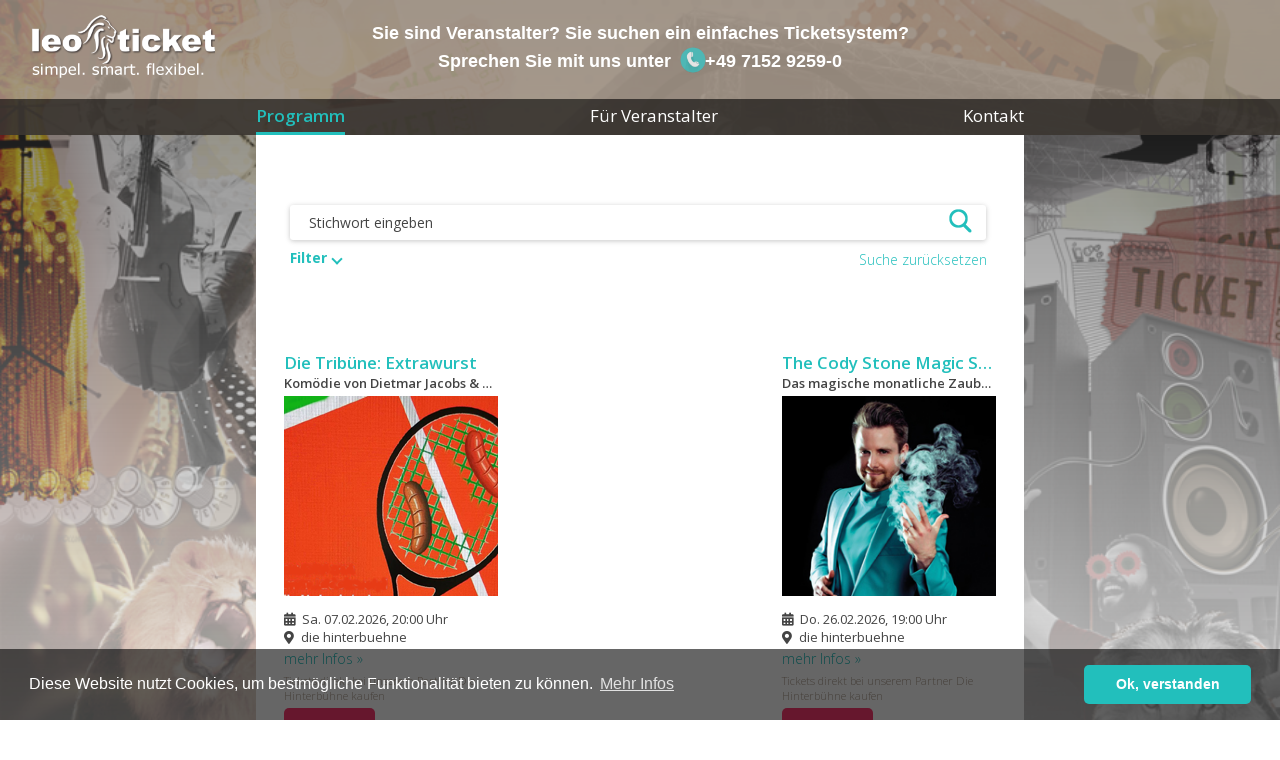

--- FILE ---
content_type: text/html;charset=UTF-8
request_url: https://veranstaltungen.leoticket.de/veranstaltungen/index.groovy
body_size: 31076
content:
<!DOCTYPE><html xmlns="http://www.w3.org/1999/xhtml" xml:lang="de" lang="de">
    <head>
    	<base href="https://veranstaltungen.leoticket.de/veranstaltungen/">

        <meta http-equiv="Content-Type" content="text/html; charset=utf-8" />
        <meta name="author" content="leoticket" />
        <meta name="keywords" content="leoticket, Events, Veranstaltungen, Tickets
" />
        <meta name="description" content="Tickets f&uuml;r aktuelle Veranstaltungen aus ganz Deutschland" />
        <meta name="robots" content="index, follow">

        
			<meta name="viewport" content="width=device-width, initial-scale=1.0, user-scalable=no">
			<meta content="https://veranstaltungen.leoticket.de" property="og:url">
			<meta name="og:description" content="Tickets f&uuml;r aktuelle Veranstaltungen aus ganz Deutschland" />
			<meta content="leoticket" property="og:site_name">
			<meta name="og:title" content="leoticket" />
			<meta name="og:image" content="../img/bg-img.png" />
			<link href="../img/favicon.ico" rel="shortcut icon">
			<link rel="icon" href="../img/favicon.ico" type="image/ico">
			


		     	
		<script src="https://code.jquery.com/jquery-1.12.4.min.js" integrity="sha256-ZosEbRLbNQzLpnKIkEdrPv7lOy9C27hHQ+Xp8a4MxAQ="  crossorigin="anonymous"></script>
		<script type="text/javascript" src="https://veranstaltungen.leoticket.de/js/jquery-ui.min.js"></script>
		<script type="text/javascript" src="https://veranstaltungen.leoticket.de/js/jquery.ui.datepicker-de.js"></script>
		<script type="text/javascript" src="https://veranstaltungen.leoticket.de/js/jquery.anythingslider.min.js"></script>		
		<script type="text/javascript" src="https://veranstaltungen.leoticket.de/js/jquery.placeholder.js"></script>
		<script type="text/javascript" src="https://veranstaltungen.leoticket.de/js/jquery.lightbox.min.js"></script>
		<script type="text/javascript" src="https://veranstaltungen.leoticket.de/js/jquery.prettyPhoto.js"></script>
		<script type="text/javascript" src="https://veranstaltungen.leoticket.de/js/jquery.cookie.js"></script>
		<script type="text/javascript" src="https://veranstaltungen.leoticket.de/js/leo_scripts.js"></script>
		<script type="text/javascript" src="https://veranstaltungen.leoticket.de/js/leo_combined.js"></script>
		<script type="text/javascript" src="https://veranstaltungen.leoticket.de/js/leo_combo.js"></script>
		<script type="text/javascript" src="https://veranstaltungen.leoticket.de/js/jquery.skitter.min.js"></script>
		<script type="text/javascript" src="https://veranstaltungen.leoticket.de/js/slick/slick.min.js"></script>

		<script type="text/javascript">
			jQuery.noConflict();
			jQuery(document).ready(function() {
				jQuery("a[rel^='prettyPhoto']").prettyPhoto({social_tools: false, opacity: 0.8, slideshow: 5000, autoplay_slideshow: true, overlay_gallery: false});
				jQuery("a[rel^='clip']").prettyPhoto({social_tools: false, opacity: 0.8, default_width: 800, default_height: 600});
			});
		</script>

		<script type="text/javascript" src="https://veranstaltungen.leoticket.de/js/mootools-1.2.5-core.js"></script>
		<script type="text/javascript" src="https://veranstaltungen.leoticket.de/js/mootools-1.2.5.1-more.js"></script>
        <script type="text/javascript" src="https://veranstaltungen.leoticket.de/js/morphtabs.js"></script>
        <script type="text/javascript" src="https://veranstaltungen.leoticket.de/js/selectTrans.js"></script>
		
		<script src="https://maps.google.com/maps/api/js?v=3" type="text/javascript"></script>
		
		

		<link href='https://fonts.googleapis.com/css?family=Open+Sans:400,300,600,700,800' rel='stylesheet' type='text/css'>
		<link href="https://fonts.googleapis.com/css?family=Source+Sans+Pro" rel="stylesheet">

		<link rel="stylesheet" type="text/css" href="https://veranstaltungen.leoticket.de/css/jquery.autocomplete.css"></link>
		<link rel="stylesheet" type="text/css" href="https://veranstaltungen.leoticket.de/css/jquery.fancybox.css"></link>
		<link rel="stylesheet" type="text/css" href="https://veranstaltungen.leoticket.de/css/jquery.lightbox.css"></link>
		<link rel="stylesheet" type="text/css" href="https://veranstaltungen.leoticket.de/css/prettyPhoto.css"></link>
		<link rel="stylesheet" type="text/css" href="https://veranstaltungen.leoticket.de/css/jquery-ui.css"></link>
        <link rel="stylesheet" type="text/css" href="https://veranstaltungen.leoticket.de/css/leo_styles.css"></link>
        <link rel="stylesheet" type="text/css" href="https://veranstaltungen.leoticket.de/css/leo_timebar.css"></link>
		<link rel="stylesheet" type="text/css" href="https://veranstaltungen.leoticket.de/css/anythingslider.css"></link>
		<link rel="stylesheet" type="text/css" href="https://veranstaltungen.leoticket.de/css/socialshareprivacy.css"></link>	
		<link rel="stylesheet" type="text/css" href="https://veranstaltungen.leoticket.de/css/skitter.styles.css"></link>	
		<link rel="stylesheet" type="text/css" href="https://veranstaltungen.leoticket.de/js/slick/slick.css"></link>
		<link rel="stylesheet" type="text/css" href="https://veranstaltungen.leoticket.de/js/slick/slick-theme.css"></link>
		<link rel="stylesheet" href="https://use.fontawesome.com/releases/v5.7.2/css/all.css" integrity="sha384-fnmOCqbTlWIlj8LyTjo7mOUStjsKC4pOpQbqyi7RrhN7udi9RwhKkMHpvLbHG9Sr" crossorigin="anonymous">



        <title>leoticket - Home</title>
		
		

<!-- Google Analytics -->
<script>
(function(i,s,o,g,r,a,m){i['GoogleAnalyticsObject']=r;i[r]=i[r]||function(){
(i[r].q=i[r].q||[]).push(arguments)},i[r].l=1*new Date();a=s.createElement(o),
m=s.getElementsByTagName(o)[0];a.async=1;a.src=g;m.parentNode.insertBefore(a,m)
})(window,document,'script','https://www.google-analytics.com/analytics.js','ga');

  ga('create', 'UA-135627836-1', 'auto');
  ga('set', 'anonymizeIp', true);
  ga('send', 'pageview');

</script>
<!-- End Google Analytics -->



		

<link rel="stylesheet" type="text/css" href="//cdnjs.cloudflare.com/ajax/libs/cookieconsent2/3.1.0/cookieconsent.min.css" />
<script src="//cdnjs.cloudflare.com/ajax/libs/cookieconsent2/3.1.0/cookieconsent.min.js"></script>
<script>
window.addEventListener("load", function(){
window.cookieconsent.initialise({
  "palette": {
    "popup": {
      "background": "rgba(0, 0, 0, 0.6)",
      "text": "#ffffff"
    },
    "button": {
      "background": "#22bfbc",
      "text": "#ffffff"
    }
  },
  "theme": "classic",
  "content": {
    "message": "Diese Website nutzt Cookies, um bestmögliche Funktionalität bieten zu können.",
    "dismiss": "Ok, verstanden",
    "link": "Mehr Infos",
    "href": "http://veranstaltungen.leoticket.de/veranstaltungen/?spec=datenschutz"
  }
})});
</script>






    </head>
<body>

		<script type="text/javascript">
		jQuery.noConflict();
		//Fix IE css-property object-fit

		jQuery(document).ready(function() {
			// Detect objectFit support
			if('objectFit' in document.documentElement.style === false) {
			
			// assign HTMLCollection with parents of images with objectFit to variable
			var container = document.getElementsByClassName('js-box');
			
			// Loop through HTMLCollection
			for(var i = 0; i < container.length; i++) {				
				// Asign image source to variable
				var imageSource = container[i].querySelector('img').src;
				
				// Hide image
				container[i].querySelector('img').style.display = 'none';
				
				// Add background-size: cover
				container[i].style.backgroundSize = 'cover';
				
				// Add background-image: and put image source here
				container[i].style.backgroundImage = 'url(' + imageSource + ')';
				
				// Add background-position: center center
				container[i].style.backgroundPosition = 'center center';
			}
			}
			else {
			// You don't have to worry
			//console.log('No worries, your browser supports objectFit')
			}
		});
	</script>

		
		<div class="leo_img_container">
			
	<script>
		function showMobileNav() {
		var x = document.getElementById("navmenu");
		if (x.className === "leo_header_navigation_container") {
			x.className += " responsive";
		} else {
			x.className = "leo_header_navigation_container";
		}
		}
</script>


	<div class="leo_header">
		<a class="leo_header_logo_link" href="https://veranstaltungen.leoticket.de/veranstaltungen/"><div class="leo_header_logo"></div></a>
		<div class="leo_wrapper_header">
			<div class="mobile">
				Sie sind Veranstalter?<br>Sie suchen ein einfaches Ticketsystem?<br>
				Sprechen Sie mit uns unter<br><a href="tel:+49715292590">
				<img class="header_phone" src="../img/phone.png"> +49 7152 9259-0</a>
			</div>
			<div class="desktop">
				Sie sind Veranstalter? Sie suchen ein einfaches Ticketsystem?<br>
				Sprechen Sie mit uns unter <a href="tel:+49715292590">
				<img class="header_phone" src="../img/phone.png"> +49 7152 9259-0</a>
			</div>
		</div>
		<div class="leo_header_navigation_container" id="navmenu">
			<div class="leo_header_navigation_wrapper">
				<ul leo_header_navigation_list>
					<li><a href="https://veranstaltungen.leoticket.de/veranstaltungen/" class="active">Programm</a></li>
					<li><a href="https://www.leoticket.de/startseite/" class="" target="_blank">Für Veranstalter</a></li>
					<!--<li><a href="https://veranstaltungen.leoticket.de/veranstaltungen/?spec=contact" class="">Kontakt</a></li>-->
					<li><a href="https://www.leoticket.de/kontakt/">Kontakt</a></li>
				</ul>
				<a href="javascript:void(0);" class="icon" onclick="showMobileNav()">
					<i class="fa fa-bars"></i>
				</a>
			</div>
		</div>
	</div>

	

			<div id="leo_wrapper" >

            	<div id="leo_content" class="leo">
           


 <!-- Event search START --> 


<div class="leo_searchbox_outer right_box_outer">
	<div id="drg_searchbox" class="leo_searchbox dragable">
	    <form action="https://veranstaltungen.leoticket.de/veranstaltungen/suche/neu/" method="POST" class="leo_form" name="searchform" accept-charset="UTF-8">
	        <fieldset>
	        	<input type="hidden" name="new_search" value="true">
	    		<input type="text" id="myInput" name="search_string" value="Stichwort eingeben" class="input" onclick="this.value=''" onblur="if (this.value==''){this.value='Stichwort eingeben'};"/>
	        </fieldset>

			
<script type="text/javascript">
jQuery.noConflict();
jQuery(document).ready(function() {
	jQuery("#myInput").autocomplete( 
		"https://veranstaltungen.leoticket.de/navi/words.groovy?data_source=event_search",
    	{		
    		width: 232,	
    		minLength: 3,	
    		max: 20,		
    		selectFirst: false
    	}
	);
});
</script>



	       		<a id="searchbox_toggler" class="link no_text_transform" href="javascript:toggleSearch()" title="Filter">Filter<i class="arrow"></i></a>
	            

				<script type="text/javascript" src="https://veranstaltungen.leoticket.de/js/leo_combo.js"></script>
	            <div class="hide_search_elements" id="extended_search" style="display:none;">
					<fieldset>
						<legend>
							Rubrik:
						</legend>
						<select name="rubrik0" id="leocombo_0" class="leo_full-width" onChange="change(this);" onFocus="change(this);">
							<option value="-1" SELECTED></option>
							
<option value="Ausstellung" >Ausstellung</option>
<option value="Ausstellungen" >Ausstellungen</option>
<option value="Blues" >Blues</option>
<option value="Comedy" >Comedy</option>
<option value="Folk" >Folk</option>
<option value="Kabarett" >Kabarett</option>
<option value="Klassik" >Klassik</option>
<option value="Komödie" >Komödie</option>
<option value="Konzerte" >Konzerte</option>
<option value="Kultur" >Kultur</option>
<option value="Mehr" >Mehr</option>
<option value="Musical & Show" >Musical & Show</option>
<option value="Musik" >Musik</option>
<option value="Pop" >Pop</option>
<option value="Rock" >Rock</option>
<option value="Sport" >Sport</option>
<option value="Theater" >Theater</option>
<option value="Vortrag" >Vortrag</option>

						</select>
					</fieldset>
					<script language="JavaScript" type="text/javascript">
						function init() {
							document.searchform.search_string.value = 'Stichwort eingeben';
							document.searchform.rubrik0.selectedIndex = 0;
							//document.searchform.rubrik1.selectedIndex = 0;
							//document.searchform.period.selectedIndex = 0;
							document.searchform.search_from.value = '';
							document.searchform.search_to.value = '';
						}

						

					</script>
					
					

				<script type="text/javascript">
				jQuery.noConflict();

				jQuery.browser = {};
				

					jQuery(document).ready(function() {
					jQuery( "#search_from" ).datepicker({
							showOtherMonths: true,
							selectOtherMonths: true,
							minDate: 0
						});
					jQuery( "#search_to" ).datepicker({
							showOtherMonths: true,
							selectOtherMonths: true,
							minDate: 0
						});
				});


				function toggleSearch(extended) {
					var speed = "slow";
					jQuery('#extended_search').slideToggle( speed, function() {});
					jQuery('#searchbox_toggler').toggleClass("open")
				}

				</script>
					<div class="search_date">
						<fieldset>
							<legend>von:</legend>
							<input class="input" id="search_from" name="search_from" value="" autocomplete="off"/>
						</fieldset>
				
						<fieldset>
							<legend>bis:</legend>
							<input class="input" id="search_to" name="search_to" value="" autocomplete="off"/>
						</fieldset>
					</div>	
					
			</div>	

			<div class="search_actions">
				<div class="action_submit">
					<input type="submit" name="submit" id="searchbutton" value="" class="button">
				</div><!--
			--><div class ="action_reset">	
					<a class="reset_search" onclick="init()">Suche zurücksetzen</a>
				</div>	
			</div>	   	
	    </form>
	</div>    
</div>

	<!-- Event search END --> 

        <!-- Top Teaser START -->



<div class="event_teaser_wrapper"> 

			<div class="event_teaser">
		

		<div class="headline">
				<a href="https://veranstaltungen.leoticket.de/veranstaltungen/id/3941/Die Trib&uuml;ne: Extrawurst/die hinterbuehne/Kultur/" title="Die Trib&uuml;ne: Extrawurst"><h3 class="leo_h3">Die Trib&uuml;ne: Extrawurst</h3></a>
		

					<h5 class="leo_h5">Kom&ouml;die von Dietmar Jacobs &amp; Moritz Netenjakob</h5> 
			
</div>

				<div class="event_teaser_container">
		

					<div class="image js-box">
						<a href="https://veranstaltungen.leoticket.de/veranstaltungen/id/3941/Die Trib&uuml;ne: Extrawurst/die hinterbuehne/Kultur/"><img src="https://veranstaltungen.leoticket.de/leoticket/FileBufferServlet?fileno=-850894363&amp;width=400&amp;height=-1" TITLE="Die Trib&uuml;ne: Extrawurst" ></a>
					
			
					</div>
			

				<div class="additional_infos_container">
		

					<div class="additional_infos">
						<div>
		        			<div><i class="fa fa-calendar-alt"></i>Sa. 07.02.2026, 20:00 Uhr</div>
						</div>
		

						<div>
		        			<div><i class="fa fa-map-marker-alt"></i>die hinterbuehne</div>
						</div>
					</div>
		

						
					<p><a href="https://veranstaltungen.leoticket.de/veranstaltungen/id/3941/Die Trib&uuml;ne: Extrawurst/die hinterbuehne/Kultur/" TITLE="mehr Infos">mehr Infos »</a></p>
							
		

				</div>
		

				<div class="tickets">
					 <span class="ticket_hint">
									Tickets direkt bei unserem Partner Die Hinterb&uuml;hne kaufen
								</span><div class="ticket_button_container"><a href="https://die-hinterbuehne.leoticket.de/ticketonline/buchung.jsp?dateID=1022" target="_blank" class=" date_info button" title="Ticket kaufen">Tickets</a></div>
				</div>
		

				</div>
		

			</div>
		

			<div class="event_teaser">
		

		<div class="headline">
				<a href="https://veranstaltungen.leoticket.de/veranstaltungen/id/3172/The Cody Stone Magic Show/die hinterbuehne/Kultur/" title="The Cody Stone Magic Show"><h3 class="leo_h3">The Cody Stone Magic Show</h3></a>
		

					<h5 class="leo_h5">Das magische monatliche Zauber-Event</h5> 
			
</div>

				<div class="event_teaser_container">
		

					<div class="image js-box">
						<a href="https://veranstaltungen.leoticket.de/veranstaltungen/id/3172/The Cody Stone Magic Show/die hinterbuehne/Kultur/"><img src="https://veranstaltungen.leoticket.de/leoticket/FileBufferServlet?fileno=-1110563065&amp;width=400&amp;height=-1" TITLE="The Cody Stone Magic Show" ></a>
					
			
					</div>
			

				<div class="additional_infos_container">
		

					<div class="additional_infos">
						<div>
		        			<div><i class="fa fa-calendar-alt"></i>Do. 26.02.2026, 19:00 Uhr</div>
						</div>
		

						<div>
		        			<div><i class="fa fa-map-marker-alt"></i>die hinterbuehne</div>
						</div>
					</div>
		

						
					<p><a href="https://veranstaltungen.leoticket.de/veranstaltungen/id/3172/The Cody Stone Magic Show/die hinterbuehne/Kultur/" TITLE="mehr Infos">mehr Infos »</a></p>
							
		

				</div>
		

				<div class="tickets">
					 <span class="ticket_hint">
									Tickets direkt bei unserem Partner Die Hinterb&uuml;hne kaufen
								</span><div class="ticket_button_container"><a href="https://die-hinterbuehne.leoticket.de/ticketonline/buchung.jsp?dateID=1033" target="_blank" class=" date_info button" title="Ticket kaufen">Tickets</a></div>
				</div>
		

				</div>
		

			</div>
		
</div>


        <!-- Top Teaser END -->

 
        <!-- Single large Teaser START -->


		<!-- Single large Teaser END -->
		


<div class="dragable leo_program">
	<h4 class="leo_h4_program dragbar">Veranstaltungen</h4>
    

			<table class="leo_event-list month">
		    <tr>
		        <th colspan="3" class="month_headline">
		            August 2025
		        </th>
		    </tr>
		    </table>

		    
 
		<div class="leo_event-list events">
			<div class="event">

				<div class="image" style="vertical-align: top; padding-top: 15px">
					<a href="https://veranstaltungen.leoticket.de/veranstaltungen/id/8295/Dauerkarten Saison 2025/2026/Sportschule FALS/Sport/?date=2192848"><img src="https://veranstaltungen.leoticket.de/leoticket/FileBufferServlet?fileno=792134270&width=500&height=-1" width="200" TITLE="Dauerkarten Saison 2025/2026" ></a>
					<span class="image_copyright"></span>
				</div>
			
       
				<div class="event-inner" style="background: none; vertical-align: bottom;" colspan="2">
					<h2 class="leo_h2"><a href="https://veranstaltungen.leoticket.de/veranstaltungen/id/8295/Dauerkarten Saison 2025/2026/Sportschule FALS/Sport/?date=2192848" title="Dauerkarten Saison 2025/2026">Dauerkarten Saison 2025/2026</a></h2>

					<p class="">Ermäßigt gilt für Schüler, Studenten, Bundesfreiwilligendienstler, Menschen mit Behinderung, Rentner, Mitglieder 
Kinder bis einschließlich 15 Jahren haben freien Eintritt</p>
				
 
					<a href="https://veranstaltungen.leoticket.de/veranstaltungen/id/8295/Dauerkarten Saison 2025/2026/Sportschule FALS/Sport/?date=2192848" class="details_link" title="mehr Infos">mehr Infos »</a>
					<div class="info_container"> 
						<div class="event_details venue">       
							<p class="venue_name" title="Sportschule FALS">Sportschule FALS</p>
							<p class="venue_address">Solingen </p>
			
22.08.2025, 19:00 Uhr - 31.05.2026, 20:00 Uhr	</div>
						<div class="event_details ticket_info"> 

							<span class="ticket_hint">
									Tickets direkt bei unserem Partner Bergischer HC Damen kaufen
								</span><div class="ticket_button_container"><a href="https://damen-bhc06.leoticket.de/41629b06-9e7a-4951-9111-5277afe5d020" target="_blank" class=" date_info button" title="Ticket kaufen">Tickets</a></div>
					
</div>	
					</div> <!-- info_container -->	
				</div> <!--end event-inner-->
			</div><!--end .event -->
		</div><!-- end leo_event-list events -->
		

			<table class="leo_event-list month">
		    <tr>
		        <th colspan="3" class="month_headline">
		            Januar 2026
		        </th>
		    </tr>
		    </table>

		    
 
		<div class="leo_event-list events">
			<div class="event">

				<div class="image" style="vertical-align: top; padding-top: 15px">
					<a href="https://veranstaltungen.leoticket.de/veranstaltungen/id/8575/HSG Bensheim/Auerbach - VFL Oldenburg/Weststadthalle Bensheim/Sport/?date=2332049"><img src="https://veranstaltungen.leoticket.de/leoticket/FileBufferServlet?fileno=1252292675&width=500&height=-1" width="200" TITLE="HSG Bensheim/Auerbach - VFL Oldenburg" ></a>
					<span class="image_copyright">Quelle: HSG Bensheim/Auerbach vs. VFL Oldenburg</span>
				</div>
			
       
				<div class="event-inner" style="background: none; vertical-align: bottom;" colspan="2">
					<h2 class="leo_h2"><a href="https://veranstaltungen.leoticket.de/veranstaltungen/id/8575/HSG Bensheim/Auerbach - VFL Oldenburg/Weststadthalle Bensheim/Sport/?date=2332049" title="HSG Bensheim/Auerbach - VFL Oldenburg">HSG Bensheim/Auerbach - VFL Oldenburg</a></h2>
 
					<a href="https://veranstaltungen.leoticket.de/veranstaltungen/id/8575/HSG Bensheim/Auerbach - VFL Oldenburg/Weststadthalle Bensheim/Sport/?date=2332049" class="details_link" title="mehr Infos">mehr Infos »</a>
					<div class="info_container"> 
						<div class="event_details venue">       
							<p class="venue_name" title="Weststadthalle Bensheim">Weststadthalle Bensheim</p>
							<p class="venue_address">Bensheim </p>
			
21.01.2026, 19:00 Uhr	</div>
						<div class="event_details ticket_info"> 

							<div class="ticket_button_container"><a href="https://flames-handball.leoticket.de/674114d9-090e-4b06-9d54-dcebdd996bc8" target="_blank" class=" date_info button" title="Ticket kaufen">Tickets</a></div>
					
</div>	
					</div> <!-- info_container -->	
				</div> <!--end event-inner-->
			</div><!--end .event -->
		</div><!-- end leo_event-list events -->
		
 
		<div class="leo_event-list events">
			<div class="event">
       
				<div class="event-inner" style="background: none; vertical-align: bottom;" colspan="3">
					<h2 class="leo_h2"><a href="https://veranstaltungen.leoticket.de/veranstaltungen/id/8538/Gerald Klamer... Auf den Spuren des Klimawandels/Kulturhaus "Alte Schlachterei"/Kultur/?date=2300325" title="Gerald Klamer... Auf den Spuren des Klimawandels">Gerald Klamer... Auf den Spuren des Klimawandels</a></h2>

					<h3 class="leo_h3">Schneverdinger Begegnungen</h3>
						
 
					<a href="https://veranstaltungen.leoticket.de/veranstaltungen/id/8538/Gerald Klamer... Auf den Spuren des Klimawandels/Kulturhaus "Alte Schlachterei"/Kultur/?date=2300325" class="details_link" title="mehr Infos">mehr Infos »</a>
					<div class="info_container"> 
						<div class="event_details venue">       
							<p class="venue_name" title="Kulturhaus "Alte Schlachterei"">Kulturhaus "Alte Schlachterei"</p>
							<p class="venue_address">Schneverdingen </p>
			
22.01.2026, 19:00 Uhr	</div>
						<div class="event_details ticket_info"> 

							<div class="ticket_button_container"><a href="https://kulturverein-schneverdingen.leoticket.de/7c2beae1-05a6-4123-88cd-89d2126a5c91" target="_blank" class=" date_info button" title="Ticket kaufen">Tickets</a></div>
					
</div>	
					</div> <!-- info_container -->	
				</div> <!--end event-inner-->
			</div><!--end .event -->
		</div><!-- end leo_event-list events -->
		
 
		<div class="leo_event-list events">
			<div class="event">

				<div class="image" style="vertical-align: top; padding-top: 15px">
					<a href="https://veranstaltungen.leoticket.de/veranstaltungen/id/8722/Ronnie Sattler "Mädels, Gönnt euch"/kleines theater herne/Comedy/?date=2429288"><img src="https://veranstaltungen.leoticket.de/leoticket/FileBufferServlet?fileno=-941465417&width=500&height=-1" width="200" TITLE="Ronnie Sattler "Mädels, Gönnt euch"" ></a>
					<span class="image_copyright">Quelle: kleines theater herne e.V.</span>
				</div>
			
       
				<div class="event-inner" style="background: none; vertical-align: bottom;" colspan="2">
					<h2 class="leo_h2"><a href="https://veranstaltungen.leoticket.de/veranstaltungen/id/8722/Ronnie Sattler "Mädels, Gönnt euch"/kleines theater herne/Comedy/?date=2429288" title="Ronnie Sattler "Mädels, Gönnt euch"">Ronnie Sattler "Mädels, Gönnt euch"</a></h2>

					<h3 class="leo_h3">Gastspiel - Try-out</h3>
						

					<p class="">Am 22. Januar 2026 wird das kleine theater zur Testbühne. Ronnie Sattler präsentiert erstmals Ausschnitte aus seinem neuen Programm „Mädels, gönnt euch“ – als Try-out, als ehrlicher Probelauf, als direkter Test für Gags, Figur und Timing. Der Künstler will wissen: Zündet die Rolle – oder...</p>
				
 
					<a href="https://veranstaltungen.leoticket.de/veranstaltungen/id/8722/Ronnie Sattler "Mädels, Gönnt euch"/kleines theater herne/Comedy/?date=2429288" class="details_link" title="mehr Infos">mehr Infos »</a>
					<div class="info_container"> 
						<div class="event_details venue">       
							<p class="venue_name" title="kleines theater herne">kleines theater herne</p>
							<p class="venue_address">Herne </p>
			
22.01.2026, 20:00 Uhr	</div>
						<div class="event_details ticket_info"> 

							<div class="ticket_button_container"><a href="https://theater-herne.leoticket.de/c4285145-d03f-4a0b-851a-b9f85f5ab58e" target="_blank" class=" date_info button" title="Ticket kaufen">Tickets</a></div>
					
</div>	
					</div> <!-- info_container -->	
				</div> <!--end event-inner-->
			</div><!--end .event -->
		</div><!-- end leo_event-list events -->
		
 
		<div class="leo_event-list events">
			<div class="event">
       
				<div class="event-inner" style="background: none; vertical-align: bottom;" colspan="3">
					<h2 class="leo_h2"><a href="https://veranstaltungen.leoticket.de/veranstaltungen/id/8412/Herocard 2025/Weststadthalle Bensheim/Sport/?date=2411429" title="Herocard 2025">Herocard 2025</a></h2>

					<h3 class="leo_h3">Nicht für die Öffentlichkeit</h3>
						
 
					<a href="https://veranstaltungen.leoticket.de/veranstaltungen/id/8412/Herocard 2025/Weststadthalle Bensheim/Sport/?date=2411429" class="details_link" title="mehr Infos">mehr Infos »</a>
					<div class="info_container"> 
						<div class="event_details venue">       
							<p class="venue_name" title="Weststadthalle Bensheim">Weststadthalle Bensheim</p>
							<p class="venue_address">Bensheim </p>
			
23.01.2026, 18:00 Uhr	</div>
						<div class="event_details ticket_info"> 

							<div class="ticket_button_container"><a href="https://flames-handball.leoticket.de/a4cae4e9-b6be-467f-8992-97cfae83f61b" target="_blank" class=" date_info button" title="Ticket kaufen">Tickets</a></div>
					
</div>	
					</div> <!-- info_container -->	
				</div> <!--end event-inner-->
			</div><!--end .event -->
		</div><!-- end leo_event-list events -->
		
 
		<div class="leo_event-list events">
			<div class="event">

				<div class="image" style="vertical-align: top; padding-top: 15px">
					<a href="https://veranstaltungen.leoticket.de/veranstaltungen/id/8273/Mindener Stichlinge: Humor ist unser Ernst/Sparkasse Minden-Lübbecke/Comedy/?date=2217762"><img src="https://veranstaltungen.leoticket.de/leoticket/FileBufferServlet?fileno=180323774&width=500&height=-1" width="200" TITLE="Mindener Stichlinge: Humor ist unser Ernst" ></a>
					<span class="image_copyright">Quelle: Mindener Stichlinge</span>
				</div>
			
       
				<div class="event-inner" style="background: none; vertical-align: bottom;" colspan="2">
					<h2 class="leo_h2"><a href="https://veranstaltungen.leoticket.de/veranstaltungen/id/8273/Mindener Stichlinge: Humor ist unser Ernst/Sparkasse Minden-Lübbecke/Comedy/?date=2217762" title="Mindener Stichlinge: Humor ist unser Ernst">Mindener Stichlinge: Humor ist unser Ernst</a></h2>

					<h3 class="leo_h3">Programm 2026</h3>
						

					<p class="">"Humor ist unser Ernst“ - ein Leitsatz, der aktueller kaum sein könnte. Denn wer auf die politischen Verwerfungen unserer Zeit blickt, weiß: Zwischen Populismus, Politikverdrossenheit, Desinformation und Krisenmodus bleibt oft nur eines als Gegengift – scharfer, gut dosierter Humor.</p>
				
 
					<a href="https://veranstaltungen.leoticket.de/veranstaltungen/id/8273/Mindener Stichlinge: Humor ist unser Ernst/Sparkasse Minden-Lübbecke/Comedy/?date=2217762" class="details_link" title="mehr Infos">mehr Infos »</a>
					<div class="info_container"> 
						<div class="event_details venue">       
							<p class="venue_name" title="Sparkasse Minden-Lübbecke">Sparkasse Minden-Lübbecke</p>
							<p class="venue_address">Minden </p>
			
23.01.2026, 19:00 Uhr	</div>
						<div class="event_details ticket_info"> 

							<div class="ticket_button_container"><a href="https://mt.leoticket.de/6516a2be-8dd3-43ff-9b56-c717df2e6a84" target="_blank" class=" date_info button" title="Ticket kaufen">Tickets</a></div>
					
</div>	
					</div> <!-- info_container -->	
				</div> <!--end event-inner-->
			</div><!--end .event -->
		</div><!-- end leo_event-list events -->
		
 
		<div class="leo_event-list events">
			<div class="event">

				<div class="image" style="vertical-align: top; padding-top: 15px">
					<a href="https://veranstaltungen.leoticket.de/veranstaltungen/id/8684/No Chaos. No Future./THEATER in der LIST/Kultur/?date=2373749"><img src="https://veranstaltungen.leoticket.de/leoticket/FileBufferServlet?fileno=996398658&width=500&height=-1" width="200" TITLE="No Chaos. No Future." ></a>
					<span class="image_copyright">Quelle: M&Uuml;H-Kollektiv</span>
				</div>
			
       
				<div class="event-inner" style="background: none; vertical-align: bottom;" colspan="2">
					<h2 class="leo_h2"><a href="https://veranstaltungen.leoticket.de/veranstaltungen/id/8684/No Chaos. No Future./THEATER in der LIST/Kultur/?date=2373749" title="No Chaos. No Future.">No Chaos. No Future.</a></h2>

					<h3 class="leo_h3">Ein Theaterprojekt des MÜH-Kollektivs Hannover</h3>
						

					<p class="">No Chaos. No Future.
30 Jahre nach den berüchtigten Chaostagen 1995 begibt sich das MÜH Kollektiv – begleitet von Punkrocker Georg Blanke – in einem Live-Hörspiel auf Spurensuche. Zwischen Mythos, Erinnerung und Realität: Was geschah wirklich? Wer trägt die Schuld? Und was ist eigentlich...</p>
				
 
					<a href="https://veranstaltungen.leoticket.de/veranstaltungen/id/8684/No Chaos. No Future./THEATER in der LIST/Kultur/?date=2373749" class="details_link" title="mehr Infos">mehr Infos »</a>
					<div class="info_container"> 
						<div class="event_details venue">       
							<p class="venue_name" title="THEATER in der LIST">THEATER in der LIST</p>
							<p class="venue_address">Hannover </p>
			
23.01.2026, 19:00 Uhr	</div>
						<div class="event_details ticket_info"> 

							<div class="ticket_button_container"><a href="https://theater-in-der-list.leoticket.de/55682f3e-4a2d-4638-81dd-e61026ec7743" target="_blank" class=" date_info button" title="Ticket kaufen">Tickets</a></div>
					
</div>	
					</div> <!-- info_container -->	
				</div> <!--end event-inner-->
			</div><!--end .event -->
		</div><!-- end leo_event-list events -->
		
 
		<div class="leo_event-list events">
			<div class="event">

				<div class="image" style="vertical-align: top; padding-top: 15px">
					<a href="https://veranstaltungen.leoticket.de/veranstaltungen/id/8359/Der Schlüppa is weg/kleines theater herne/Kultur/?date=2217727"><img src="https://veranstaltungen.leoticket.de/leoticket/FileBufferServlet?fileno=-227050921&width=500&height=-1" width="200" TITLE="Der Schlüppa is weg" ></a>
					<span class="image_copyright">Quelle: Andreas Zigann</span>
				</div>
			
       
				<div class="event-inner" style="background: none; vertical-align: bottom;" colspan="2">
					<h2 class="leo_h2"><a href="https://veranstaltungen.leoticket.de/veranstaltungen/id/8359/Der Schlüppa is weg/kleines theater herne/Kultur/?date=2217727" title="Der Schlüppa is weg">Der Schlüppa is weg</a></h2>

					<h3 class="leo_h3">Schlüpferalarm im Fitnessstudio</h3>
						

					<p class="">Im Fitnessstudio „Zur zarten Rose“ fliegen die Fetzen – oder besser gesagt, die Slips! Immer wieder verschwinden die knappen Höschen aus den Umkleideräumen. Die Putzfrau Gilla Feger gerät schnell ins Visier der Verdächtigungen. Doch als auch Stammgast Opa Otto plötzlich ohne Schlüpfer dasteht, wird...</p>
				
 
					<a href="https://veranstaltungen.leoticket.de/veranstaltungen/id/8359/Der Schlüppa is weg/kleines theater herne/Kultur/?date=2217727" class="details_link" title="mehr Infos">mehr Infos »</a>
					<div class="info_container"> 
						<div class="event_details venue">       
							<p class="venue_name" title="kleines theater herne">kleines theater herne</p>
							<p class="venue_address">Herne </p>
			
23.01.2026, 20:00 Uhr	</div>
						<div class="event_details ticket_info"> 

							<div class="ticket_button_container"><a href="https://theater-herne.leoticket.de/179b8288-cc3c-46fa-ae72-aceba2709c1d" target="_blank" class=" date_info button" title="Ticket kaufen">Tickets</a></div>
					
</div>	
					</div> <!-- info_container -->	
				</div> <!--end event-inner-->
			</div><!--end .event -->
		</div><!-- end leo_event-list events -->
		
 
		<div class="leo_event-list events">
			<div class="event">

				<div class="image" style="vertical-align: top; padding-top: 15px">
					<a href="https://veranstaltungen.leoticket.de/veranstaltungen/id/8273/Mindener Stichlinge: Humor ist unser Ernst/Sparkasse Minden-Lübbecke/Comedy/?date=2184692"><img src="https://veranstaltungen.leoticket.de/leoticket/FileBufferServlet?fileno=180323774&width=500&height=-1" width="200" TITLE="Mindener Stichlinge: Humor ist unser Ernst" ></a>
					<span class="image_copyright">Quelle: Mindener Stichlinge</span>
				</div>
			
       
				<div class="event-inner" style="background: none; vertical-align: bottom;" colspan="2">
					<h2 class="leo_h2"><a href="https://veranstaltungen.leoticket.de/veranstaltungen/id/8273/Mindener Stichlinge: Humor ist unser Ernst/Sparkasse Minden-Lübbecke/Comedy/?date=2184692" title="Mindener Stichlinge: Humor ist unser Ernst">Mindener Stichlinge: Humor ist unser Ernst</a></h2>

					<h3 class="leo_h3">Programm 2026</h3>
						

					<p class="">"Humor ist unser Ernst“ - ein Leitsatz, der aktueller kaum sein könnte. Denn wer auf die politischen Verwerfungen unserer Zeit blickt, weiß: Zwischen Populismus, Politikverdrossenheit, Desinformation und Krisenmodus bleibt oft nur eines als Gegengift – scharfer, gut dosierter Humor.</p>
				
 
					<a href="https://veranstaltungen.leoticket.de/veranstaltungen/id/8273/Mindener Stichlinge: Humor ist unser Ernst/Sparkasse Minden-Lübbecke/Comedy/?date=2184692" class="details_link" title="mehr Infos">mehr Infos »</a>
					<div class="info_container"> 
						<div class="event_details venue">       
							<p class="venue_name" title="Sparkasse Minden-Lübbecke">Sparkasse Minden-Lübbecke</p>
							<p class="venue_address">Minden </p>
			
23.01.2026, 20:00 Uhr	</div>
						<div class="event_details ticket_info"> 

							<div class="ticket_button_container"><a href="https://mt.leoticket.de/6516a2be-8dd3-43ff-9b56-c717df2e6a84" target="_blank" class=" date_info button" title="Ticket kaufen">Tickets</a></div>
					
</div>	
					</div> <!-- info_container -->	
				</div> <!--end event-inner-->
			</div><!--end .event -->
		</div><!-- end leo_event-list events -->
		
 
		<div class="leo_event-list events">
			<div class="event">

				<div class="image" style="vertical-align: top; padding-top: 15px">
					<a href="https://veranstaltungen.leoticket.de/veranstaltungen/id/8308/Kollektiv Gedankensprung: Weinende Weiber & Gesang/die hinterbuehne/Kultur/?date=2455136"><img src="https://veranstaltungen.leoticket.de/leoticket/FileBufferServlet?fileno=695021939&width=500&height=-1" width="200" TITLE="Kollektiv Gedankensprung: Weinende Weiber & Gesang" ></a>
					<span class="image_copyright"></span>
				</div>
			
       
				<div class="event-inner" style="background: none; vertical-align: bottom;" colspan="2">
					<h2 class="leo_h2"><a href="https://veranstaltungen.leoticket.de/veranstaltungen/id/8308/Kollektiv Gedankensprung: Weinende Weiber & Gesang/die hinterbuehne/Kultur/?date=2455136" title="Kollektiv Gedankensprung: Weinende Weiber & Gesang">Kollektiv Gedankensprung: Weinende Weiber & Gesang</a></h2>

					<h3 class="leo_h3">Humorvoll-satirisches Kabarettstück</h3>
						

					<p class="">Mit spitzer Zunge, scharfem Humor und zweischneidigem Gesang bringen die „Weinenden Weiber“ ihre Sicht der Welt auf die Bühne.
Im Plaudertausch zwischen Alltagskomik und Gesellschaftskritik beleuchten sie das Leben, die Liebe und die Notwendigkeit, über sich selbst lachen zu können.</p>
				
 
					<a href="https://veranstaltungen.leoticket.de/veranstaltungen/id/8308/Kollektiv Gedankensprung: Weinende Weiber & Gesang/die hinterbuehne/Kultur/?date=2455136" class="details_link" title="mehr Infos">mehr Infos »</a>
					<div class="info_container"> 
						<div class="event_details venue">       
							<p class="venue_name" title="die hinterbuehne">die hinterbuehne</p>
							<p class="venue_address">Hannover </p>
			
23.01.2026, 20:00 Uhr	</div>
						<div class="event_details ticket_info"> 

							<span class="ticket_hint">
									Tickets direkt bei unserem Partner Die Hinterbühne kaufen
								</span><div class="ticket_button_container"><a href="https://die-hinterbuehne.leoticket.de/ticketonline/buchung.jsp?dateID=1017" target="_blank" class=" date_info button" title="Ticket kaufen">Tickets</a></div>
					
</div>	
					</div> <!-- info_container -->	
				</div> <!--end event-inner-->
			</div><!--end .event -->
		</div><!-- end leo_event-list events -->
		
 
		<div class="leo_event-list events">
			<div class="event">
       
				<div class="event-inner" style="background: none; vertical-align: bottom;" colspan="3">
					<h2 class="leo_h2"><a href="https://veranstaltungen.leoticket.de/veranstaltungen/id/8543/Cajon Einführungs-Workshop mit Heidi Joubert/Kulturhaus "Alte Schlachterei"/Kultur/?date=2304297" title="Cajon Einführungs-Workshop mit Heidi Joubert">Cajon Einführungs-Workshop mit Heidi Joubert</a></h2>

					<h3 class="leo_h3">"Queen of Cajon"</h3>
						
 
					<a href="https://veranstaltungen.leoticket.de/veranstaltungen/id/8543/Cajon Einführungs-Workshop mit Heidi Joubert/Kulturhaus "Alte Schlachterei"/Kultur/?date=2304297" class="details_link" title="mehr Infos">mehr Infos »</a>
					<div class="info_container"> 
						<div class="event_details venue">       
							<p class="venue_name" title="Kulturhaus "Alte Schlachterei"">Kulturhaus "Alte Schlachterei"</p>
							<p class="venue_address">Schneverdingen </p>
			
24.01.2026, 13:00 Uhr	</div>
						<div class="event_details ticket_info"> 

							<div class="ticket_button_container"><a href="https://kulturverein-schneverdingen.leoticket.de/f791705e-0440-44cd-a107-4e9e81f196d3" target="_blank" class=" date_info button" title="Ticket kaufen">Tickets</a></div>
					
</div>	
					</div> <!-- info_container -->	
				</div> <!--end event-inner-->
			</div><!--end .event -->
		</div><!-- end leo_event-list events -->
		
 
		<div class="leo_event-list events">
			<div class="event">

				<div class="image" style="vertical-align: top; padding-top: 15px">
					<a href="https://veranstaltungen.leoticket.de/veranstaltungen/id/8274/Mindener Stichlinge: Humor ist unser Ernst/Sparkasse Minden-Lübbecke/Comedy/?date=2217763"><img src="https://veranstaltungen.leoticket.de/leoticket/FileBufferServlet?fileno=-819075105&width=500&height=-1" width="200" TITLE="Mindener Stichlinge: Humor ist unser Ernst" ></a>
					<span class="image_copyright">Quelle: Stichlinge</span>
				</div>
			
       
				<div class="event-inner" style="background: none; vertical-align: bottom;" colspan="2">
					<h2 class="leo_h2"><a href="https://veranstaltungen.leoticket.de/veranstaltungen/id/8274/Mindener Stichlinge: Humor ist unser Ernst/Sparkasse Minden-Lübbecke/Comedy/?date=2217763" title="Mindener Stichlinge: Humor ist unser Ernst">Mindener Stichlinge: Humor ist unser Ernst</a></h2>

					<h3 class="leo_h3">Programm 2026</h3>
						

					<p class="">"Humor ist unser Ernst“ - ein Leitsatz, der aktueller kaum sein könnte. Denn wer auf die politischen Verwerfungen unserer Zeit blickt, weiß: Zwischen Populismus, Politikverdrossenheit, Desinformation und Krisenmodus bleibt oft nur eines als Gegengift – scharfer, gut dosierter Humor.</p>
				
 
					<a href="https://veranstaltungen.leoticket.de/veranstaltungen/id/8274/Mindener Stichlinge: Humor ist unser Ernst/Sparkasse Minden-Lübbecke/Comedy/?date=2217763" class="details_link" title="mehr Infos">mehr Infos »</a>
					<div class="info_container"> 
						<div class="event_details venue">       
							<p class="venue_name" title="Sparkasse Minden-Lübbecke">Sparkasse Minden-Lübbecke</p>
							<p class="venue_address">Minden </p>
			
24.01.2026, 18:00 Uhr	</div>
						<div class="event_details ticket_info"> 

							<div class="ticket_button_container"><a href="https://mt.leoticket.de/39425fb0-de92-48f7-9486-2ea24c9724fe" target="_blank" class=" date_info button" title="Ticket kaufen">Tickets</a></div>
					
</div>	
					</div> <!-- info_container -->	
				</div> <!--end event-inner-->
			</div><!--end .event -->
		</div><!-- end leo_event-list events -->
		
 
		<div class="leo_event-list events">
			<div class="event">

				<div class="image" style="vertical-align: top; padding-top: 15px">
					<a href="https://veranstaltungen.leoticket.de/veranstaltungen/id/8360/Der Schlüppa is weg/kleines theater herne/Kultur/?date=2217728"><img src="https://veranstaltungen.leoticket.de/leoticket/FileBufferServlet?fileno=-688010271&width=500&height=-1" width="200" TITLE="Der Schlüppa is weg" ></a>
					<span class="image_copyright">Quelle: Andreas Zigann</span>
				</div>
			
       
				<div class="event-inner" style="background: none; vertical-align: bottom;" colspan="2">
					<h2 class="leo_h2"><a href="https://veranstaltungen.leoticket.de/veranstaltungen/id/8360/Der Schlüppa is weg/kleines theater herne/Kultur/?date=2217728" title="Der Schlüppa is weg">Der Schlüppa is weg</a></h2>

					<h3 class="leo_h3">Schlüpferalarm im Fitnessstudio</h3>
						

					<p class="">Im Fitnessstudio „Zur zarten Rose“ fliegen die Fetzen – oder besser gesagt, die Slips! Immer wieder verschwinden die knappen Höschen aus den Umkleideräumen. Die Putzfrau Gilla Feger gerät schnell ins Visier der Verdächtigungen. Doch als auch Stammgast Opa Otto plötzlich ohne Schlüpfer dasteht, wird...</p>
				
 
					<a href="https://veranstaltungen.leoticket.de/veranstaltungen/id/8360/Der Schlüppa is weg/kleines theater herne/Kultur/?date=2217728" class="details_link" title="mehr Infos">mehr Infos »</a>
					<div class="info_container"> 
						<div class="event_details venue">       
							<p class="venue_name" title="kleines theater herne">kleines theater herne</p>
							<p class="venue_address">Herne </p>
			
24.01.2026, 20:00 Uhr	</div>
						<div class="event_details ticket_info"> 

							<div class="ticket_button_container"><a href="https://theater-herne.leoticket.de/1333ab8d-38c8-462a-8cc0-ef3432c1b50a" target="_blank" class=" date_info button" title="Ticket kaufen">Tickets</a></div>
					
</div>	
					</div> <!-- info_container -->	
				</div> <!--end event-inner-->
			</div><!--end .event -->
		</div><!-- end leo_event-list events -->
		
 
		<div class="leo_event-list events">
			<div class="event">

				<div class="image" style="vertical-align: top; padding-top: 15px">
					<a href="https://veranstaltungen.leoticket.de/veranstaltungen/id/8274/Mindener Stichlinge: Humor ist unser Ernst/Sparkasse Minden-Lübbecke/Comedy/?date=2184693"><img src="https://veranstaltungen.leoticket.de/leoticket/FileBufferServlet?fileno=-819075105&width=500&height=-1" width="200" TITLE="Mindener Stichlinge: Humor ist unser Ernst" ></a>
					<span class="image_copyright">Quelle: Stichlinge</span>
				</div>
			
       
				<div class="event-inner" style="background: none; vertical-align: bottom;" colspan="2">
					<h2 class="leo_h2"><a href="https://veranstaltungen.leoticket.de/veranstaltungen/id/8274/Mindener Stichlinge: Humor ist unser Ernst/Sparkasse Minden-Lübbecke/Comedy/?date=2184693" title="Mindener Stichlinge: Humor ist unser Ernst">Mindener Stichlinge: Humor ist unser Ernst</a></h2>

					<h3 class="leo_h3">Programm 2026</h3>
						

					<p class="">"Humor ist unser Ernst“ - ein Leitsatz, der aktueller kaum sein könnte. Denn wer auf die politischen Verwerfungen unserer Zeit blickt, weiß: Zwischen Populismus, Politikverdrossenheit, Desinformation und Krisenmodus bleibt oft nur eines als Gegengift – scharfer, gut dosierter Humor.</p>
				
 
					<a href="https://veranstaltungen.leoticket.de/veranstaltungen/id/8274/Mindener Stichlinge: Humor ist unser Ernst/Sparkasse Minden-Lübbecke/Comedy/?date=2184693" class="details_link" title="mehr Infos">mehr Infos »</a>
					<div class="info_container"> 
						<div class="event_details venue">       
							<p class="venue_name" title="Sparkasse Minden-Lübbecke">Sparkasse Minden-Lübbecke</p>
							<p class="venue_address">Minden </p>
			
24.01.2026, 20:00 Uhr	</div>
						<div class="event_details ticket_info"> 

							<div class="ticket_button_container"><a href="https://mt.leoticket.de/39425fb0-de92-48f7-9486-2ea24c9724fe" target="_blank" class=" date_info button" title="Ticket kaufen">Tickets</a></div>
					
</div>	
					</div> <!-- info_container -->	
				</div> <!--end event-inner-->
			</div><!--end .event -->
		</div><!-- end leo_event-list events -->
		
 
		<div class="leo_event-list events">
			<div class="event">

				<div class="image" style="vertical-align: top; padding-top: 15px">
					<a href="https://veranstaltungen.leoticket.de/veranstaltungen/id/8466/FIDDLERS GREEN: Irish Folk Music/Bürgerhaus Schwieberdingen/Konzerte/?date=2269328"><img src="https://veranstaltungen.leoticket.de/leoticket/FileBufferServlet?fileno=1508807704&width=500&height=-1" width="200" TITLE="FIDDLERS GREEN: Irish Folk Music" ></a>
					<span class="image_copyright">Quelle: Fiddlers Green</span>
				</div>
			
       
				<div class="event-inner" style="background: none; vertical-align: bottom;" colspan="2">
					<h2 class="leo_h2"><a href="https://veranstaltungen.leoticket.de/veranstaltungen/id/8466/FIDDLERS GREEN: Irish Folk Music/Bürgerhaus Schwieberdingen/Konzerte/?date=2269328" title="FIDDLERS GREEN: Irish Folk Music">FIDDLERS GREEN: Irish Folk Music</a></h2>

					<p class="">Nach mehreren erfolgreichen Auftritten gastiert die Gruppe Fiddlers Green erneut in Schwieberdingen. 
Das Klangbild der Gruppe aus Rothenburg ob der Tauber ist geprägt durch mehrstimmigen Gesang sowie typisch irischen Instrumenten wie Fiddle (Walter Mayer), Tin Whistle, Bodhran (Volker Gerlinger),...</p>
				
 
					<a href="https://veranstaltungen.leoticket.de/veranstaltungen/id/8466/FIDDLERS GREEN: Irish Folk Music/Bürgerhaus Schwieberdingen/Konzerte/?date=2269328" class="details_link" title="mehr Infos">mehr Infos »</a>
					<div class="info_container"> 
						<div class="event_details venue">       
							<p class="venue_name" title="Bürgerhaus Schwieberdingen">Bürgerhaus Schwieberdingen</p>
							<p class="venue_address">Schwieberdingen </p>
			
24.01.2026, 20:00 - 22:00 Uhr	</div>
						<div class="event_details ticket_info"> 

							<span class="ticket_hint">
									Tickets direkt bei unserem Partner Bürgerhaus Schwieberdingen kaufen
								</span><div class="ticket_button_container"><a href="https://schwieberdingen.leoticket.de/62d22569-15cd-4519-b3e3-d3124c2a6ab6" target="_blank" class=" date_info button" title="Ticket kaufen">Tickets</a></div>
					
</div>	
					</div> <!-- info_container -->	
				</div> <!--end event-inner-->
			</div><!--end .event -->
		</div><!-- end leo_event-list events -->
		
 
		<div class="leo_event-list events">
			<div class="event">

				<div class="image" style="vertical-align: top; padding-top: 15px">
					<a href="https://veranstaltungen.leoticket.de/veranstaltungen/id/7478/Lars Ruth: Die Reise des Sehers/die hinterbuehne/Kultur/?date=2455111"><img src="https://veranstaltungen.leoticket.de/leoticket/FileBufferServlet?fileno=710310264&width=500&height=-1" width="200" TITLE="Lars Ruth: Die Reise des Sehers" ></a>
					<span class="image_copyright"></span>
				</div>
			
       
				<div class="event-inner" style="background: none; vertical-align: bottom;" colspan="2">
					<h2 class="leo_h2"><a href="https://veranstaltungen.leoticket.de/veranstaltungen/id/7478/Lars Ruth: Die Reise des Sehers/die hinterbuehne/Kultur/?date=2455111" title="Lars Ruth: Die Reise des Sehers">Lars Ruth: Die Reise des Sehers</a></h2>

					<h3 class="leo_h3">Außergewöhnliche Erfahrungen und rätselhafte Experimente</h3>
						

					<p class="">Lars Ruth, der Gedankenleser, der Magier, der Seher, der Scharlatan in seiner bisher persönlichsten Show!

Er nimmt Sie mit auf eine poetische Reise, getragen von Magie und Wundern, aber auch von Selbstzweifeln. Er nimmt Sie mit auf seiner Suche zwischen echten und gefühlten Wahrheiten – zwischen...</p>
				
 
					<a href="https://veranstaltungen.leoticket.de/veranstaltungen/id/7478/Lars Ruth: Die Reise des Sehers/die hinterbuehne/Kultur/?date=2455111" class="details_link" title="mehr Infos">mehr Infos »</a>
					<div class="info_container"> 
						<div class="event_details venue">       
							<p class="venue_name" title="die hinterbuehne">die hinterbuehne</p>
							<p class="venue_address">Hannover </p>
			
24.01.2026, 20:00 Uhr	</div>
						<div class="event_details ticket_info"> 

							<span class="ticket_hint">
									Tickets direkt bei unserem Partner Die Hinterbühne kaufen
								</span><div class="ticket_button_container"><a href="https://die-hinterbuehne.leoticket.de/ticketonline/buchung.jsp?dateID=926" target="_blank" class=" date_info button" title="Ticket kaufen">Tickets</a></div>
					
</div>	
					</div> <!-- info_container -->	
				</div> <!--end event-inner-->
			</div><!--end .event -->
		</div><!-- end leo_event-list events -->
		
 
		<div class="leo_event-list events">
			<div class="event">

				<div class="image" style="vertical-align: top; padding-top: 15px">
					<a href="https://veranstaltungen.leoticket.de/veranstaltungen/id/8389/THEATER-ESCAPE/kleines theater herne/Kultur/?date=2217757"><img src="https://veranstaltungen.leoticket.de/leoticket/FileBufferServlet?fileno=1534460056&width=500&height=-1" width="200" TITLE="THEATER-ESCAPE" ></a>
					<span class="image_copyright">Quelle: kleines theater herne e.V.</span>
				</div>
			
       
				<div class="event-inner" style="background: none; vertical-align: bottom;" colspan="2">
					<h2 class="leo_h2"><a href="https://veranstaltungen.leoticket.de/veranstaltungen/id/8389/THEATER-ESCAPE/kleines theater herne/Kultur/?date=2217757" title="THEATER-ESCAPE">THEATER-ESCAPE</a></h2>

					<h3 class="leo_h3">"Das ewige Licht"</h3>
						

					<p class="">Das ewige Licht: Das Theaterlicht ist so etwas wie die" Ewige Flamme" für die schauspielerische Kunst. Es darf niemals verlöschen, egal ob das Geschäft brummt oder kein einziger Gast erscheint. Einer alten Sage nach wird derjenige zum Geist und in die Räumlichkeiten des jeweiligen Theaters...</p>
				
 
					<a href="https://veranstaltungen.leoticket.de/veranstaltungen/id/8389/THEATER-ESCAPE/kleines theater herne/Kultur/?date=2217757" class="details_link" title="mehr Infos">mehr Infos »</a>
					<div class="info_container"> 
						<div class="event_details venue">       
							<p class="venue_name" title="kleines theater herne">kleines theater herne</p>
							<p class="venue_address">Herne </p>
			
25.01.2026, 18:00 Uhr	</div>
						<div class="event_details ticket_info"> 

							<div class="ticket_button_container"><a href="https://theater-herne.leoticket.de/bd28ccb7-af8a-4617-b998-89d054767816" target="_blank" class=" date_info button" title="Ticket kaufen">Tickets</a></div>
					
</div>	
					</div> <!-- info_container -->	
				</div> <!--end event-inner-->
			</div><!--end .event -->
		</div><!-- end leo_event-list events -->
		
 
		<div class="leo_event-list events">
			<div class="event">

				<div class="image" style="vertical-align: top; padding-top: 15px">
					<a href="https://veranstaltungen.leoticket.de/veranstaltungen/id/7380/Matthias Brodowy -  „Bis es Euch gefällt...“/Saal im Stadtteilzentrum KroKuS/Comedy/?date=1838516"><img src="https://veranstaltungen.leoticket.de/leoticket/FileBufferServlet?fileno=-340987198&width=500&height=-1" width="200" TITLE="Matthias Brodowy -  „Bis es Euch gefällt...“" ></a>
					<span class="image_copyright">Quelle: Matthias Brodowy</span>
				</div>
			
       
				<div class="event-inner" style="background: none; vertical-align: bottom;" colspan="2">
					<h2 class="leo_h2"><a href="https://veranstaltungen.leoticket.de/veranstaltungen/id/7380/Matthias Brodowy -  „Bis es Euch gefällt...“/Saal im Stadtteilzentrum KroKuS/Comedy/?date=1838516" title="Matthias Brodowy -  „Bis es Euch gefällt...“">Matthias Brodowy -  „Bis es Euch gefällt...“</a></h2>

					<h3 class="leo_h3">Brodowys Bestes aus über zwei Jahrzehnten</h3>
						

					<p class="">Seit 1989 steht er auf der Bühne. Erst im Ensemble und seit über zwanzig Jahren als Solist. In dieser Zeit hat Matthias Brodowy zehn Soloprogramme herausgebracht. Die Quintessenz daraus zeigt er in seinem Best-of-Programm: Eine temporeiche Oneman-show, ein Parforce-Ritt mit lauten und leisen Tönen,...</p>
				
 
					<a href="https://veranstaltungen.leoticket.de/veranstaltungen/id/7380/Matthias Brodowy -  „Bis es Euch gefällt...“/Saal im Stadtteilzentrum KroKuS/Comedy/?date=1838516" class="details_link" title="mehr Infos">mehr Infos »</a>
					<div class="info_container"> 
						<div class="event_details venue">       
							<p class="venue_name" title="Saal im Stadtteilzentrum KroKuS">Saal im Stadtteilzentrum KroKuS</p>
							<p class="venue_address">Hannover /Bemerode</p>
			
25.01.2026, 19:00 Uhr	</div>
						<div class="event_details ticket_info"> 

							<div class="ticket_button_container"><a href="https://kulturbuehne-heilige-engel.leoticket.de/e0296544-d043-4d1d-b3eb-f2fc284ec306" target="_blank" class=" date_info button" title="Ticket kaufen">Tickets</a></div>
					
</div>	
					</div> <!-- info_container -->	
				</div> <!--end event-inner-->
			</div><!--end .event -->
		</div><!-- end leo_event-list events -->
		
 
		<div class="leo_event-list events">
			<div class="event">

				<div class="image" style="vertical-align: top; padding-top: 15px">
					<a href="https://veranstaltungen.leoticket.de/veranstaltungen/id/8674/Our Country’s Good/THEATER in der LIST/Kultur/?date=2367795"><img src="https://veranstaltungen.leoticket.de/leoticket/FileBufferServlet?fileno=1842640771&width=500&height=-1" width="200" TITLE="Our Country’s Good" ></a>
					<span class="image_copyright">Quelle: engl. theatre</span>
				</div>
			
       
				<div class="event-inner" style="background: none; vertical-align: bottom;" colspan="2">
					<h2 class="leo_h2"><a href="https://veranstaltungen.leoticket.de/veranstaltungen/id/8674/Our Country’s Good/THEATER in der LIST/Kultur/?date=2367795" title="Our Country’s Good">Our Country’s Good</a></h2>

					<h3 class="leo_h3">von Timberlake Wertenbaker</h3>
						

					<p class="">Our Country’s Good von Timberlake Wertenbaker

1788 erreichen mit britischen Sträflingen beladene Schiffe die australische Küste. Das Urteil: Deportation auf Lebenszeit. Um die Gefangenen zu ‚zivilisieren‘, schlägt der Gouverneur der Kolonie vor, sie sollen ein Theaterstück aufführen...</p>
				
 
					<a href="https://veranstaltungen.leoticket.de/veranstaltungen/id/8674/Our Country’s Good/THEATER in der LIST/Kultur/?date=2367795" class="details_link" title="mehr Infos">mehr Infos »</a>
					<div class="info_container"> 
						<div class="event_details venue">       
							<p class="venue_name" title="THEATER in der LIST">THEATER in der LIST</p>
							<p class="venue_address">Hannover </p>
			
27.01.2026, 19:30 Uhr	</div>
						<div class="event_details ticket_info"> 

							<div class="ticket_button_container"><a href="https://theater-in-der-list.leoticket.de/1d6ef8af-7548-431a-a2fe-476f65f75b08" target="_blank" class=" date_info button" title="Ticket kaufen">Tickets</a></div>
					
</div>	
					</div> <!-- info_container -->	
				</div> <!--end event-inner-->
			</div><!--end .event -->
		</div><!-- end leo_event-list events -->
		
 
		<div class="leo_event-list events">
			<div class="event">

				<div class="image" style="vertical-align: top; padding-top: 15px">
					<a href="https://veranstaltungen.leoticket.de/veranstaltungen/id/8675/Our Country’s Good/THEATER in der LIST/Kultur/?date=2367796"><img src="https://veranstaltungen.leoticket.de/leoticket/FileBufferServlet?fileno=843731360&width=500&height=-1" width="200" TITLE="Our Country’s Good" ></a>
					<span class="image_copyright">Quelle: engl.Theatre Group</span>
				</div>
			
       
				<div class="event-inner" style="background: none; vertical-align: bottom;" colspan="2">
					<h2 class="leo_h2"><a href="https://veranstaltungen.leoticket.de/veranstaltungen/id/8675/Our Country’s Good/THEATER in der LIST/Kultur/?date=2367796" title="Our Country’s Good">Our Country’s Good</a></h2>

					<h3 class="leo_h3">von Timberlake Wertenbaker</h3>
						

					<p class="">1788 erreichen mit britischen Sträflingen beladene Schiffe die australische Küste. Das Urteil: Deportation auf Lebenszeit. Um die Gefangenen zu ‚zivilisieren‘, schlägt der Gouverneur der Kolonie vor, sie sollen ein Theaterstück aufführen. Doch Widerstand von einigen höherrangigen Militäroffizieren...</p>
				
 
					<a href="https://veranstaltungen.leoticket.de/veranstaltungen/id/8675/Our Country’s Good/THEATER in der LIST/Kultur/?date=2367796" class="details_link" title="mehr Infos">mehr Infos »</a>
					<div class="info_container"> 
						<div class="event_details venue">       
							<p class="venue_name" title="THEATER in der LIST">THEATER in der LIST</p>
							<p class="venue_address">Hannover </p>
			
28.01.2026, 19:30 Uhr	</div>
						<div class="event_details ticket_info"> 

							<div class="ticket_button_container"><a href="https://theater-in-der-list.leoticket.de/1684f11b-c75c-424e-96d2-f30866aa489b" target="_blank" class=" date_info button" title="Ticket kaufen">Tickets</a></div>
					
</div>	
					</div> <!-- info_container -->	
				</div> <!--end event-inner-->
			</div><!--end .event -->
		</div><!-- end leo_event-list events -->
		

			<div class="leo_event-list-additional" id="event-list-additional">
 
		<div class="leo_event-list events">
			<div class="event">

				<div class="image" style="vertical-align: top; padding-top: 15px">
					<a href="https://veranstaltungen.leoticket.de/veranstaltungen/id/8539/Helge Thun | Zickzack zum Zenit Reime, Tricks & Comedy/Hammerschmiede Königsbronn/Comedy/?date=2302306"><img src="https://veranstaltungen.leoticket.de/leoticket/FileBufferServlet?fileno=642141331&width=500&height=-1" width="200" TITLE="Helge Thun | Zickzack zum Zenit Reime, Tricks & Comedy" ></a>
					<span class="image_copyright">Quelle: Seitzinger Kultur</span>
				</div>
			
       
				<div class="event-inner" style="background: none; vertical-align: bottom;" colspan="2">
					<h2 class="leo_h2"><a href="https://veranstaltungen.leoticket.de/veranstaltungen/id/8539/Helge Thun | Zickzack zum Zenit Reime, Tricks & Comedy/Hammerschmiede Königsbronn/Comedy/?date=2302306" title="Helge Thun | Zickzack zum Zenit Reime, Tricks & Comedy">Helge Thun | Zickzack zum Zenit Reime, Tricks & Comedy</a></h2>

					<h3 class="leo_h3">Helge Thun | Zickzack zum Zenit Reime, Tricks & Comedy</h3>
						

					<p class="">Wenn es so etwas wie den Zehnkampf der Kleinkunst gäbe, dann wäre Helge Thun wahrscheinlich Olympiasieger, wenn nicht sogar Kreismeister.
Als Zauberer hat er mehr Preise gewonnen als er zählen kann, als Dichter wurde er Deutscher Teammeister im Poetry Slam und beim Theatersport hat er früh das...</p>
				
 
					<a href="https://veranstaltungen.leoticket.de/veranstaltungen/id/8539/Helge Thun | Zickzack zum Zenit Reime, Tricks & Comedy/Hammerschmiede Königsbronn/Comedy/?date=2302306" class="details_link" title="mehr Infos">mehr Infos »</a>
					<div class="info_container"> 
						<div class="event_details venue">       
							<p class="venue_name" title="Hammerschmiede Königsbronn">Hammerschmiede Königsbronn</p>
							<p class="venue_address">Königsbronn </p>
			
29.01.2026, 19:00 Uhr	</div>
						<div class="event_details ticket_info"> 

							<div class="ticket_button_container"><a href="https://koenigsbronn.leoticket.de/3308c1a8-8bf5-4843-8082-453666836619" target="_blank" class=" date_info button" title="Ticket kaufen">Tickets</a></div>
					
</div>	
					</div> <!-- info_container -->	
				</div> <!--end event-inner-->
			</div><!--end .event -->
		</div><!-- end leo_event-list events -->
		
 
		<div class="leo_event-list events">
			<div class="event">
       
				<div class="event-inner" style="background: none; vertical-align: bottom;" colspan="3">
					<h2 class="leo_h2"><a href="https://veranstaltungen.leoticket.de/veranstaltungen/id/8533/Ascensions of Fire Tour - Lucifer's Child, Servant, Special Guest: Leiden/Bambi Galore/Konzerte/?date=2292397" title="Ascensions of Fire Tour - Lucifer's Child, Servant, Special Guest: Leiden">Ascensions of Fire Tour - Lucifer's Child, Servant, Special Guest: Leiden</a></h2>

					<h3 class="leo_h3">Presented by: metal.de, stagekult, Agonia Records & AOP Records</h3>
						
 
					<a href="https://veranstaltungen.leoticket.de/veranstaltungen/id/8533/Ascensions of Fire Tour - Lucifer's Child, Servant, Special Guest: Leiden/Bambi Galore/Konzerte/?date=2292397" class="details_link" title="mehr Infos">mehr Infos »</a>
					<div class="info_container"> 
						<div class="event_details venue">       
							<p class="venue_name" title="Bambi Galore">Bambi Galore</p>
							<p class="venue_address">Hamburg </p>
			
29.01.2026, 19:30 Uhr	</div>
						<div class="event_details ticket_info"> 

							<div class="ticket_button_container"><a href="https://kulturpalast-hamburg.leoticket.de/49bd8a96-71da-4b06-b814-f3f0cce0525e" target="_blank" class=" date_info button" title="Ticket kaufen">Tickets</a></div>
					
</div>	
					</div> <!-- info_container -->	
				</div> <!--end event-inner-->
			</div><!--end .event -->
		</div><!-- end leo_event-list events -->
		
 
		<div class="leo_event-list events">
			<div class="event">

				<div class="image" style="vertical-align: top; padding-top: 15px">
					<a href="https://veranstaltungen.leoticket.de/veranstaltungen/id/8676/Our Country’s Good/THEATER in der LIST/Kultur/?date=2367797"><img src="https://veranstaltungen.leoticket.de/leoticket/FileBufferServlet?fileno=-151473215&width=500&height=-1" width="200" TITLE="Our Country’s Good" ></a>
					<span class="image_copyright">Quelle: engl.Theatre Group</span>
				</div>
			
       
				<div class="event-inner" style="background: none; vertical-align: bottom;" colspan="2">
					<h2 class="leo_h2"><a href="https://veranstaltungen.leoticket.de/veranstaltungen/id/8676/Our Country’s Good/THEATER in der LIST/Kultur/?date=2367797" title="Our Country’s Good">Our Country’s Good</a></h2>

					<h3 class="leo_h3">von Timberlake Wertenbaker</h3>
						

					<p class="">1788 erreichen mit britischen Sträflingen beladene Schiffe die australische Küste. Das Urteil: Deportation auf Lebenszeit. Um die Gefangenen zu ‚zivilisieren‘, schlägt der Gouverneur der Kolonie vor, sie sollen ein Theaterstück aufführen. Doch Widerstand von einigen höherrangigen Militäroffizieren...</p>
				
 
					<a href="https://veranstaltungen.leoticket.de/veranstaltungen/id/8676/Our Country’s Good/THEATER in der LIST/Kultur/?date=2367797" class="details_link" title="mehr Infos">mehr Infos »</a>
					<div class="info_container"> 
						<div class="event_details venue">       
							<p class="venue_name" title="THEATER in der LIST">THEATER in der LIST</p>
							<p class="venue_address">Hannover </p>
			
29.01.2026, 19:30 Uhr	</div>
						<div class="event_details ticket_info"> 

							<div class="ticket_button_container"><a href="https://theater-in-der-list.leoticket.de/e1585876-18d0-4533-b7e6-7a9b6e279917" target="_blank" class=" date_info button" title="Ticket kaufen">Tickets</a></div>
					
</div>	
					</div> <!-- info_container -->	
				</div> <!--end event-inner-->
			</div><!--end .event -->
		</div><!-- end leo_event-list events -->
		
 
		<div class="leo_event-list events">
			<div class="event">

				<div class="image" style="vertical-align: top; padding-top: 15px">
					<a href="https://veranstaltungen.leoticket.de/veranstaltungen/id/862/Thommi Baake: Die Super 8 Show/die hinterbuehne/Musical & Show/?date=2454490"><img src="https://veranstaltungen.leoticket.de/leoticket/FileBufferServlet?fileno=-1306728448&width=500&height=-1" width="200" TITLE="Thommi Baake: Die Super 8 Show" ></a>
					<span class="image_copyright"></span>
				</div>
			
       
				<div class="event-inner" style="background: none; vertical-align: bottom;" colspan="2">
					<h2 class="leo_h2"><a href="https://veranstaltungen.leoticket.de/veranstaltungen/id/862/Thommi Baake: Die Super 8 Show/die hinterbuehne/Musical & Show/?date=2454490" title="Thommi Baake: Die Super 8 Show">Thommi Baake: Die Super 8 Show</a></h2>

					<h3 class="leo_h3">Die schrägsten Filme aller Zeiten</h3>
						

					<p class="">Thommi Baake präsentiert in seiner abendfüllenden „Die Super 8 Show” eine brisante, einzigartige Mischung. Mit seinen zwei alten Projektoren, die im Zuschauerraum stehen und genüsslich vor sich hinrattern, zeigt Thommi Baake ein Potpourri aus skurrilen, schönen, unfreiwillig komischen Filmen aus...</p>
				
 
					<a href="https://veranstaltungen.leoticket.de/veranstaltungen/id/862/Thommi Baake: Die Super 8 Show/die hinterbuehne/Musical & Show/?date=2454490" class="details_link" title="mehr Infos">mehr Infos »</a>
					<div class="info_container"> 
						<div class="event_details venue">       
							<p class="venue_name" title="die hinterbuehne">die hinterbuehne</p>
							<p class="venue_address">Hannover </p>
			
29.01.2026, 20:00 Uhr	</div>
						<div class="event_details ticket_info"> 

							<span class="ticket_hint">
									Tickets direkt bei unserem Partner Die Hinterbühne kaufen
								</span><div class="ticket_button_container"><a href="https://die-hinterbuehne.leoticket.de/ticketonline/buchung.jsp?dateID=1043" target="_blank" class=" date_info button" title="Ticket kaufen">Tickets</a></div>
					
</div>	
					</div> <!-- info_container -->	
				</div> <!--end event-inner-->
			</div><!--end .event -->
		</div><!-- end leo_event-list events -->
		
 
		<div class="leo_event-list events">
			<div class="event">
       
				<div class="event-inner" style="background: none; vertical-align: bottom;" colspan="3">
					<h2 class="leo_h2"><a href="https://veranstaltungen.leoticket.de/veranstaltungen/id/8563/6. Kulinarischer Kleinkunstabend Athen/Restaurant "Athen"/Comedy/?date=2316197" title="6. Kulinarischer Kleinkunstabend Athen">6. Kulinarischer Kleinkunstabend Athen</a></h2>

					<h3 class="leo_h3">Imitation, Comedy und Slapstick</h3>
						
 
					<a href="https://veranstaltungen.leoticket.de/veranstaltungen/id/8563/6. Kulinarischer Kleinkunstabend Athen/Restaurant "Athen"/Comedy/?date=2316197" class="details_link" title="mehr Infos">mehr Infos »</a>
					<div class="info_container"> 
						<div class="event_details venue">       
							<p class="venue_name" title="Restaurant "Athen"">Restaurant "Athen"</p>
							<p class="venue_address">Schneverdingen </p>
			
30.01.2026, 18:00 Uhr	</div>
						<div class="event_details ticket_info"> 

							<div class="ticket_button_container"><a href="https://kulturverein-schneverdingen.leoticket.de/95ab7f61-9329-4d95-ac85-e743ffeb742e" target="_blank" class=" date_info button" title="Ticket kaufen">Tickets</a></div>
					
</div>	
					</div> <!-- info_container -->	
				</div> <!--end event-inner-->
			</div><!--end .event -->
		</div><!-- end leo_event-list events -->
		
 
		<div class="leo_event-list events">
			<div class="event">
       
				<div class="event-inner" style="background: none; vertical-align: bottom;" colspan="3">
					<h2 class="leo_h2"><a href="https://veranstaltungen.leoticket.de/veranstaltungen/id/8564/6. Kulinarischer Kleinkunstabend Alter Krug/Restaurant "Zum alten Krug"/Comedy/?date=2316198" title="6. Kulinarischer Kleinkunstabend Alter Krug">6. Kulinarischer Kleinkunstabend Alter Krug</a></h2>

					<h3 class="leo_h3">Imitation, Comedy u. Slapstick</h3>
						
 
					<a href="https://veranstaltungen.leoticket.de/veranstaltungen/id/8564/6. Kulinarischer Kleinkunstabend Alter Krug/Restaurant "Zum alten Krug"/Comedy/?date=2316198" class="details_link" title="mehr Infos">mehr Infos »</a>
					<div class="info_container"> 
						<div class="event_details venue">       
							<p class="venue_name" title="Restaurant "Zum alten Krug"">Restaurant "Zum alten Krug"</p>
							<p class="venue_address">Schneverdingen </p>
			
30.01.2026, 18:00 Uhr	</div>
						<div class="event_details ticket_info"> 

							<div class="ticket_button_container"><a href="https://kulturverein-schneverdingen.leoticket.de/3eb25f26-e139-47ff-8279-bf6d93cdce6a" target="_blank" class=" date_info button" title="Ticket kaufen">Tickets</a></div>
					
</div>	
					</div> <!-- info_container -->	
				</div> <!--end event-inner-->
			</div><!--end .event -->
		</div><!-- end leo_event-list events -->
		
 
		<div class="leo_event-list events">
			<div class="event">

				<div class="image" style="vertical-align: top; padding-top: 15px">
					<a href="https://veranstaltungen.leoticket.de/veranstaltungen/id/8275/Mindener Stichlinge: Humor ist unser Ernst/Sparkasse Minden-Lübbecke/Comedy/?date=2217764"><img src="https://veranstaltungen.leoticket.de/leoticket/FileBufferServlet?fileno=-1815887364&width=500&height=-1" width="200" TITLE="Mindener Stichlinge: Humor ist unser Ernst" ></a>
					<span class="image_copyright">Quelle: Stichlinge</span>
				</div>
			
       
				<div class="event-inner" style="background: none; vertical-align: bottom;" colspan="2">
					<h2 class="leo_h2"><a href="https://veranstaltungen.leoticket.de/veranstaltungen/id/8275/Mindener Stichlinge: Humor ist unser Ernst/Sparkasse Minden-Lübbecke/Comedy/?date=2217764" title="Mindener Stichlinge: Humor ist unser Ernst">Mindener Stichlinge: Humor ist unser Ernst</a></h2>

					<h3 class="leo_h3">Programm 2026</h3>
						

					<p class="">"Humor ist unser Ernst“ - ein Leitsatz, der aktueller kaum sein könnte. Denn wer auf die politischen Verwerfungen unserer Zeit blickt, weiß: Zwischen Populismus, Politikverdrossenheit, Desinformation und Krisenmodus bleibt oft nur eines als Gegengift – scharfer, gut dosierter Humor.</p>
				
 
					<a href="https://veranstaltungen.leoticket.de/veranstaltungen/id/8275/Mindener Stichlinge: Humor ist unser Ernst/Sparkasse Minden-Lübbecke/Comedy/?date=2217764" class="details_link" title="mehr Infos">mehr Infos »</a>
					<div class="info_container"> 
						<div class="event_details venue">       
							<p class="venue_name" title="Sparkasse Minden-Lübbecke">Sparkasse Minden-Lübbecke</p>
							<p class="venue_address">Minden </p>
			
30.01.2026, 19:00 Uhr	</div>
						<div class="event_details ticket_info"> 

							<div class="ticket_button_container"><a href="https://mt.leoticket.de/de4cf380-90ae-42f0-ac6a-e2d2d729f70a" target="_blank" class=" date_info button" title="Ticket kaufen">Tickets</a></div>
					
</div>	
					</div> <!-- info_container -->	
				</div> <!--end event-inner-->
			</div><!--end .event -->
		</div><!-- end leo_event-list events -->
		
 
		<div class="leo_event-list events">
			<div class="event">

				<div class="image" style="vertical-align: top; padding-top: 15px">
					<a href="https://veranstaltungen.leoticket.de/veranstaltungen/id/8677/Our Country’s Good/THEATER in der LIST/Kultur/?date=2367798"><img src="https://veranstaltungen.leoticket.de/leoticket/FileBufferServlet?fileno=-1150378498&width=500&height=-1" width="200" TITLE="Our Country’s Good" ></a>
					<span class="image_copyright">Quelle: engl.Theatre Group</span>
				</div>
			
       
				<div class="event-inner" style="background: none; vertical-align: bottom;" colspan="2">
					<h2 class="leo_h2"><a href="https://veranstaltungen.leoticket.de/veranstaltungen/id/8677/Our Country’s Good/THEATER in der LIST/Kultur/?date=2367798" title="Our Country’s Good">Our Country’s Good</a></h2>

					<h3 class="leo_h3">von Timberlake Wertenbaker</h3>
						

					<p class="">1788 erreichen mit britischen Sträflingen beladene Schiffe die australische Küste. Das Urteil: Deportation auf Lebenszeit. Um die Gefangenen zu ‚zivilisieren‘, schlägt der Gouverneur der Kolonie vor, sie sollen ein Theaterstück aufführen. Doch Widerstand von einigen höherrangigen Militäroffizieren...</p>
				
 
					<a href="https://veranstaltungen.leoticket.de/veranstaltungen/id/8677/Our Country’s Good/THEATER in der LIST/Kultur/?date=2367798" class="details_link" title="mehr Infos">mehr Infos »</a>
					<div class="info_container"> 
						<div class="event_details venue">       
							<p class="venue_name" title="THEATER in der LIST">THEATER in der LIST</p>
							<p class="venue_address">Hannover </p>
			
30.01.2026, 19:30 Uhr	</div>
						<div class="event_details ticket_info"> 

							<div class="ticket_button_container"><a href="https://theater-in-der-list.leoticket.de/1a61b9e3-b176-4579-982e-2fff73d252c1" target="_blank" class=" date_info button" title="Ticket kaufen">Tickets</a></div>
					
</div>	
					</div> <!-- info_container -->	
				</div> <!--end event-inner-->
			</div><!--end .event -->
		</div><!-- end leo_event-list events -->
		
 
		<div class="leo_event-list events">
			<div class="event">

				<div class="image" style="vertical-align: top; padding-top: 15px">
					<a href="https://veranstaltungen.leoticket.de/veranstaltungen/id/8275/Mindener Stichlinge: Humor ist unser Ernst/Sparkasse Minden-Lübbecke/Comedy/?date=2184694"><img src="https://veranstaltungen.leoticket.de/leoticket/FileBufferServlet?fileno=-1815887364&width=500&height=-1" width="200" TITLE="Mindener Stichlinge: Humor ist unser Ernst" ></a>
					<span class="image_copyright">Quelle: Stichlinge</span>
				</div>
			
       
				<div class="event-inner" style="background: none; vertical-align: bottom;" colspan="2">
					<h2 class="leo_h2"><a href="https://veranstaltungen.leoticket.de/veranstaltungen/id/8275/Mindener Stichlinge: Humor ist unser Ernst/Sparkasse Minden-Lübbecke/Comedy/?date=2184694" title="Mindener Stichlinge: Humor ist unser Ernst">Mindener Stichlinge: Humor ist unser Ernst</a></h2>

					<h3 class="leo_h3">Programm 2026</h3>
						

					<p class="">"Humor ist unser Ernst“ - ein Leitsatz, der aktueller kaum sein könnte. Denn wer auf die politischen Verwerfungen unserer Zeit blickt, weiß: Zwischen Populismus, Politikverdrossenheit, Desinformation und Krisenmodus bleibt oft nur eines als Gegengift – scharfer, gut dosierter Humor.</p>
				
 
					<a href="https://veranstaltungen.leoticket.de/veranstaltungen/id/8275/Mindener Stichlinge: Humor ist unser Ernst/Sparkasse Minden-Lübbecke/Comedy/?date=2184694" class="details_link" title="mehr Infos">mehr Infos »</a>
					<div class="info_container"> 
						<div class="event_details venue">       
							<p class="venue_name" title="Sparkasse Minden-Lübbecke">Sparkasse Minden-Lübbecke</p>
							<p class="venue_address">Minden </p>
			
30.01.2026, 20:00 Uhr	</div>
						<div class="event_details ticket_info"> 

							<div class="ticket_button_container"><a href="https://mt.leoticket.de/de4cf380-90ae-42f0-ac6a-e2d2d729f70a" target="_blank" class=" date_info button" title="Ticket kaufen">Tickets</a></div>
					
</div>	
					</div> <!-- info_container -->	
				</div> <!--end event-inner-->
			</div><!--end .event -->
		</div><!-- end leo_event-list events -->
		
 
		<div class="leo_event-list events">
			<div class="event">

				<div class="image" style="vertical-align: top; padding-top: 15px">
					<a href="https://veranstaltungen.leoticket.de/veranstaltungen/id/8361/Der Schlüppa is weg/kleines theater herne/Kultur/?date=2217729"><img src="https://veranstaltungen.leoticket.de/leoticket/FileBufferServlet?fileno=-1684810466&width=500&height=-1" width="200" TITLE="Der Schlüppa is weg" ></a>
					<span class="image_copyright">Quelle: Andreas Zigann</span>
				</div>
			
       
				<div class="event-inner" style="background: none; vertical-align: bottom;" colspan="2">
					<h2 class="leo_h2"><a href="https://veranstaltungen.leoticket.de/veranstaltungen/id/8361/Der Schlüppa is weg/kleines theater herne/Kultur/?date=2217729" title="Der Schlüppa is weg">Der Schlüppa is weg</a></h2>

					<h3 class="leo_h3">Schlüpferalarm im Fitnessstudio</h3>
						

					<p class="">Im Fitnessstudio „Zur zarten Rose“ fliegen die Fetzen – oder besser gesagt, die Slips! Immer wieder verschwinden die knappen Höschen aus den Umkleideräumen. Die Putzfrau Gilla Feger gerät schnell ins Visier der Verdächtigungen. Doch als auch Stammgast Opa Otto plötzlich ohne Schlüpfer dasteht, wird...</p>
				
 
					<a href="https://veranstaltungen.leoticket.de/veranstaltungen/id/8361/Der Schlüppa is weg/kleines theater herne/Kultur/?date=2217729" class="details_link" title="mehr Infos">mehr Infos »</a>
					<div class="info_container"> 
						<div class="event_details venue">       
							<p class="venue_name" title="kleines theater herne">kleines theater herne</p>
							<p class="venue_address">Herne </p>
			
30.01.2026, 20:00 Uhr	</div>
						<div class="event_details ticket_info"> 

							<div class="ticket_button_container"><a href="https://theater-herne.leoticket.de/0db18fda-0e14-441e-8bf1-2743ce71a00c" target="_blank" class=" date_info button" title="Ticket kaufen">Tickets</a></div>
					
</div>	
					</div> <!-- info_container -->	
				</div> <!--end event-inner-->
			</div><!--end .event -->
		</div><!-- end leo_event-list events -->
		
 
		<div class="leo_event-list events">
			<div class="event">

				<div class="image" style="vertical-align: top; padding-top: 15px">
					<a href="https://veranstaltungen.leoticket.de/veranstaltungen/id/4993/Rainer Künnecke: Leibniz unter uns/die hinterbuehne/Kultur/?date=2454962"><img src="https://veranstaltungen.leoticket.de/leoticket/FileBufferServlet?fileno=-515192441&width=500&height=-1" width="200" TITLE="Rainer Künnecke: Leibniz unter uns" ></a>
					<span class="image_copyright"></span>
				</div>
			
       
				<div class="event-inner" style="background: none; vertical-align: bottom;" colspan="2">
					<h2 class="leo_h2"><a href="https://veranstaltungen.leoticket.de/veranstaltungen/id/4993/Rainer Künnecke: Leibniz unter uns/die hinterbuehne/Kultur/?date=2454962" title="Rainer Künnecke: Leibniz unter uns">Rainer Künnecke: Leibniz unter uns</a></h2>

					<h3 class="leo_h3">Ein Genie ist auch nur ein Mensch</h3>
						

					<p class="">Treffen Sie den hannoverschen Philosophen G. W. Leibniz doch einmal ganz persönlich. Erleben Sie Gottfried Wilhelm in seiner Entwicklung vom Kind zum Studenten – vom Gelehrten in Paris zum Hofmann in Hannover – und zum allseits geschätzten und geachteten Universalgelehrten und eifrigen...</p>
				
 
					<a href="https://veranstaltungen.leoticket.de/veranstaltungen/id/4993/Rainer Künnecke: Leibniz unter uns/die hinterbuehne/Kultur/?date=2454962" class="details_link" title="mehr Infos">mehr Infos »</a>
					<div class="info_container"> 
						<div class="event_details venue">       
							<p class="venue_name" title="die hinterbuehne">die hinterbuehne</p>
							<p class="venue_address">Hannover </p>
			
30.01.2026, 20:00 Uhr	</div>
						<div class="event_details ticket_info"> 

							<span class="ticket_hint">
									Tickets direkt bei unserem Partner Die Hinterbühne kaufen
								</span><div class="ticket_button_container"><a href="https://die-hinterbuehne.leoticket.de/ticketonline/buchung.jsp?dateID=994" target="_blank" class=" date_info button" title="Ticket kaufen">Tickets</a></div>
					
</div>	
					</div> <!-- info_container -->	
				</div> <!--end event-inner-->
			</div><!--end .event -->
		</div><!-- end leo_event-list events -->
		
 
		<div class="leo_event-list events">
			<div class="event">
       
				<div class="event-inner" style="background: none; vertical-align: bottom;" colspan="3">
					<h2 class="leo_h2"><a href="https://veranstaltungen.leoticket.de/veranstaltungen/id/8541/Into The Crypt 8 - Disavowed, Carnal Tomb, Elitist, Moral Rot + 2 mehr/Bambi Galore/Konzerte/?date=2302312" title="Into The Crypt 8 - Disavowed, Carnal Tomb, Elitist, Moral Rot + 2 mehr">Into The Crypt 8 - Disavowed, Carnal Tomb, Elitist, Moral Rot + 2 mehr</a></h2>
 
					<a href="https://veranstaltungen.leoticket.de/veranstaltungen/id/8541/Into The Crypt 8 - Disavowed, Carnal Tomb, Elitist, Moral Rot + 2 mehr/Bambi Galore/Konzerte/?date=2302312" class="details_link" title="mehr Infos">mehr Infos »</a>
					<div class="info_container"> 
						<div class="event_details venue">       
							<p class="venue_name" title="Bambi Galore">Bambi Galore</p>
							<p class="venue_address">Hamburg </p>
			
31.01.2026, 18:30 Uhr	</div>
						<div class="event_details ticket_info"> 

							<div class="ticket_button_container"><a href="https://kulturpalast-hamburg.leoticket.de/fff1e9ff-3bd4-48b5-9166-557f2582519e" target="_blank" class=" date_info button" title="Ticket kaufen">Tickets</a></div>
					
</div>	
					</div> <!-- info_container -->	
				</div> <!--end event-inner-->
			</div><!--end .event -->
		</div><!-- end leo_event-list events -->
		
 
		<div class="leo_event-list events">
			<div class="event">

				<div class="image" style="vertical-align: top; padding-top: 15px">
					<a href="https://veranstaltungen.leoticket.de/veranstaltungen/id/8279/Mindener Stichlinge: Humor ist unser Ernst/Sparkasse Minden-Lübbecke/Comedy/?date=2217767"><img src="https://veranstaltungen.leoticket.de/leoticket/FileBufferServlet?fileno=-1509275272&width=500&height=-1" width="200" TITLE="Mindener Stichlinge: Humor ist unser Ernst" ></a>
					<span class="image_copyright">Quelle: Stichlinge</span>
				</div>
			
       
				<div class="event-inner" style="background: none; vertical-align: bottom;" colspan="2">
					<h2 class="leo_h2"><a href="https://veranstaltungen.leoticket.de/veranstaltungen/id/8279/Mindener Stichlinge: Humor ist unser Ernst/Sparkasse Minden-Lübbecke/Comedy/?date=2217767" title="Mindener Stichlinge: Humor ist unser Ernst">Mindener Stichlinge: Humor ist unser Ernst</a></h2>

					<h3 class="leo_h3">Programm 2026</h3>
						

					<p class="">"Humor ist unser Ernst“ - ein Leitsatz, der aktueller kaum sein könnte. Denn wer auf die politischen Verwerfungen unserer Zeit blickt, weiß: Zwischen Populismus, Politikverdrossenheit, Desinformation und Krisenmodus bleibt oft nur eines als Gegengift – scharfer, gut dosierter Humor.</p>
				
 
					<a href="https://veranstaltungen.leoticket.de/veranstaltungen/id/8279/Mindener Stichlinge: Humor ist unser Ernst/Sparkasse Minden-Lübbecke/Comedy/?date=2217767" class="details_link" title="mehr Infos">mehr Infos »</a>
					<div class="info_container"> 
						<div class="event_details venue">       
							<p class="venue_name" title="Sparkasse Minden-Lübbecke">Sparkasse Minden-Lübbecke</p>
							<p class="venue_address">Minden </p>
			
31.01.2026, 19:00 Uhr	</div>
						<div class="event_details ticket_info"> 

							<div class="ticket_button_container"><a href="https://mt.leoticket.de/2928af21-f0bc-42ba-81bf-e5c3a09e7484" target="_blank" class=" date_info button" title="Ticket kaufen">Tickets</a></div>
					
</div>	
					</div> <!-- info_container -->	
				</div> <!--end event-inner-->
			</div><!--end .event -->
		</div><!-- end leo_event-list events -->
		
 
		<div class="leo_event-list events">
			<div class="event">
       
				<div class="event-inner" style="background: none; vertical-align: bottom;" colspan="3">
					<h2 class="leo_h2"><a href="https://veranstaltungen.leoticket.de/veranstaltungen/id/8584/Unter Göttern - Winterkonzert der Concert Band/FILharmonie Filderstadt/Konzerte/?date=2347903" title="Unter Göttern - Winterkonzert der Concert Band">Unter Göttern - Winterkonzert der Concert Band</a></h2>

					<p class="">Unter der Leitung von Benedict Schultheiß präsentiert die Concert Band, das sinfonische Blasorchester der Universität Hohenheim, einen gewiss himmlischen Konzertabend. Von der antiken Welt des Wettkampfs und des Ruhms über die vielfältige griechische Sagenwelt bis hin zu angeheiterten, römischen...</p>
				
 
					<a href="https://veranstaltungen.leoticket.de/veranstaltungen/id/8584/Unter Göttern - Winterkonzert der Concert Band/FILharmonie Filderstadt/Konzerte/?date=2347903" class="details_link" title="mehr Infos">mehr Infos »</a>
					<div class="info_container"> 
						<div class="event_details venue">       
							<p class="venue_name" title="FILharmonie Filderstadt">FILharmonie Filderstadt</p>
							<p class="venue_address">Filderstadt </p>
			
31.01.2026, 19:00 Uhr	</div>
						<div class="event_details ticket_info"> 

							<span class="ticket_hint">
									Tickets direkt bei unserem Partner Unimusik Hohenheim kaufen
								</span><div class="ticket_button_container"><a href="https://unimusik-theater-unihohenheim.leoticket.de/a6b03e9b-0fff-4e6c-916d-d0cc25ba80b4" target="_blank" class=" date_info button" title="Ticket kaufen">Tickets</a></div>
					
</div>	
					</div> <!-- info_container -->	
				</div> <!--end event-inner-->
			</div><!--end .event -->
		</div><!-- end leo_event-list events -->
		
 
		<div class="leo_event-list events">
			<div class="event">

				<div class="image" style="vertical-align: top; padding-top: 15px">
					<a href="https://veranstaltungen.leoticket.de/veranstaltungen/id/8678/Our Country’s Good/THEATER in der LIST/Kultur/?date=2367799"><img src="https://veranstaltungen.leoticket.de/leoticket/FileBufferServlet?fileno=-2145583329&width=500&height=-1" width="200" TITLE="Our Country’s Good" ></a>
					<span class="image_copyright">Quelle: engl.Theatre Group</span>
				</div>
			
       
				<div class="event-inner" style="background: none; vertical-align: bottom;" colspan="2">
					<h2 class="leo_h2"><a href="https://veranstaltungen.leoticket.de/veranstaltungen/id/8678/Our Country’s Good/THEATER in der LIST/Kultur/?date=2367799" title="Our Country’s Good">Our Country’s Good</a></h2>

					<h3 class="leo_h3">von Timberlake Wertenbaker</h3>
						

					<p class="">1788 erreichen mit britischen Sträflingen beladene Schiffe die australische Küste. Das Urteil: Deportation auf Lebenszeit. Um die Gefangenen zu ‚zivilisieren‘, schlägt der Gouverneur der Kolonie vor, sie sollen ein Theaterstück aufführen. Doch Widerstand von einigen höherrangigen Militäroffizieren...</p>
				
 
					<a href="https://veranstaltungen.leoticket.de/veranstaltungen/id/8678/Our Country’s Good/THEATER in der LIST/Kultur/?date=2367799" class="details_link" title="mehr Infos">mehr Infos »</a>
					<div class="info_container"> 
						<div class="event_details venue">       
							<p class="venue_name" title="THEATER in der LIST">THEATER in der LIST</p>
							<p class="venue_address">Hannover </p>
			
31.01.2026, 19:30 Uhr	</div>
						<div class="event_details ticket_info"> 

							<div class="ticket_button_container"><a href="https://theater-in-der-list.leoticket.de/b492b838-0ad9-4999-9826-4172acbd402a" target="_blank" class=" date_info button" title="Ticket kaufen">Tickets</a></div>
					
</div>	
					</div> <!-- info_container -->	
				</div> <!--end event-inner-->
			</div><!--end .event -->
		</div><!-- end leo_event-list events -->
		
 
		<div class="leo_event-list events">
			<div class="event">

				<div class="image" style="vertical-align: top; padding-top: 15px">
					<a href="https://veranstaltungen.leoticket.de/veranstaltungen/id/8498/Eva Barta - Klavier/Kultur- und Bürgerhaus - Stadt Marne/Musik/?date=2278972"><img src="https://veranstaltungen.leoticket.de/leoticket/FileBufferServlet?fileno=1275985563&width=500&height=-1" width="200" TITLE="Eva Barta - Klavier" ></a>
					<span class="image_copyright">Quelle: privat</span>
				</div>
			
       
				<div class="event-inner" style="background: none; vertical-align: bottom;" colspan="2">
					<h2 class="leo_h2"><a href="https://veranstaltungen.leoticket.de/veranstaltungen/id/8498/Eva Barta - Klavier/Kultur- und Bürgerhaus - Stadt Marne/Musik/?date=2278972" title="Eva Barta - Klavier">Eva Barta - Klavier</a></h2>

					<h3 class="leo_h3">Until Night Falls</h3>
						

					<p class="">Die Pianistin ungarischer Herkunft ist in Siebenbürgen (Rumänien) geboren und im Alter von drei Jahren nach Deutschland gekommen. Ab ihrem elften Lebensjahr hatte sie Unterricht bei Konrad Meister von der Hochschule für Musik und Tanz Hannover und studierte dann an der Hochschule für Musik und...</p>
				
 
					<a href="https://veranstaltungen.leoticket.de/veranstaltungen/id/8498/Eva Barta - Klavier/Kultur- und Bürgerhaus - Stadt Marne/Musik/?date=2278972" class="details_link" title="mehr Infos">mehr Infos »</a>
					<div class="info_container"> 
						<div class="event_details venue">       
							<p class="venue_name" title="Kultur- und Bürgerhaus - Stadt Marne">Kultur- und Bürgerhaus - Stadt Marne</p>
							<p class="venue_address">Marne </p>
			
31.01.2026, 19:30 Uhr	</div>
						<div class="event_details ticket_info"> 

							<div class="ticket_button_container"><a href="https://kbh-marne.leoticket.de/906bffaa-c2a2-44cd-a00d-c4198578474a" target="_blank" class=" date_info button" title="Ticket kaufen">Tickets</a></div>
					
</div>	
					</div> <!-- info_container -->	
				</div> <!--end event-inner-->
			</div><!--end .event -->
		</div><!-- end leo_event-list events -->
		
 
		<div class="leo_event-list events">
			<div class="event">

				<div class="image" style="vertical-align: top; padding-top: 15px">
					<a href="https://veranstaltungen.leoticket.de/veranstaltungen/id/2121/Alix Dudel & Sebastian Albert: „zu spät. aber egal.”/die hinterbuehne/Kultur/?date=2454662"><img src="https://veranstaltungen.leoticket.de/leoticket/FileBufferServlet?fileno=1852029058&width=500&height=-1" width="200" TITLE="Alix Dudel & Sebastian Albert: „zu spät. aber egal.”" ></a>
					<span class="image_copyright"></span>
				</div>
			
       
				<div class="event-inner" style="background: none; vertical-align: bottom;" colspan="2">
					<h2 class="leo_h2"><a href="https://veranstaltungen.leoticket.de/veranstaltungen/id/2121/Alix Dudel & Sebastian Albert: „zu spät. aber egal.”/die hinterbuehne/Kultur/?date=2454662" title="Alix Dudel & Sebastian Albert: „zu spät. aber egal.”">Alix Dudel & Sebastian Albert: „zu spät. aber egal.”</a></h2>

					<h3 class="leo_h3">Gemein-gefährliche Lieder und Poesie von Kästner bis Ringelnatz</h3>
						

					<p class="">Was haben Hildegard Knef, Friedhelm Kändler und Joachim Ringelnatz gemeinsam? Ihre ideale Intepretin Alix Dudel! In diesem Programm wertschätzt sie erneut die Klassiker des Genres mit ihrer samtweichen tiefen Stimme. Zu Gehör bringt sie Chansons, Poesie und Sprachwitz - immer mit einem...</p>
				
 
					<a href="https://veranstaltungen.leoticket.de/veranstaltungen/id/2121/Alix Dudel & Sebastian Albert: „zu spät. aber egal.”/die hinterbuehne/Kultur/?date=2454662" class="details_link" title="mehr Infos">mehr Infos »</a>
					<div class="info_container"> 
						<div class="event_details venue">       
							<p class="venue_name" title="die hinterbuehne">die hinterbuehne</p>
							<p class="venue_address">Hannover </p>
			
31.01.2026, 20:00 Uhr	</div>
						<div class="event_details ticket_info"> 

							<span class="ticket_hint">
									Tickets direkt bei unserem Partner Die Hinterbühne kaufen
								</span><div class="ticket_button_container"><a href="https://die-hinterbuehne.leoticket.de/ticketonline/buchung.jsp?dateID=991" target="_blank" class=" date_info button" title="Ticket kaufen">Tickets</a></div>
					
</div>	
					</div> <!-- info_container -->	
				</div> <!--end event-inner-->
			</div><!--end .event -->
		</div><!-- end leo_event-list events -->
		
 
		<div class="leo_event-list events">
			<div class="event">

				<div class="image" style="vertical-align: top; padding-top: 15px">
					<a href="https://veranstaltungen.leoticket.de/veranstaltungen/id/8362/Der Schlüppa is weg/kleines theater herne/Kultur/?date=2217730"><img src="https://veranstaltungen.leoticket.de/leoticket/FileBufferServlet?fileno=1610626879&width=500&height=-1" width="200" TITLE="Der Schlüppa is weg" ></a>
					<span class="image_copyright">Quelle: Andreas Zigann</span>
				</div>
			
       
				<div class="event-inner" style="background: none; vertical-align: bottom;" colspan="2">
					<h2 class="leo_h2"><a href="https://veranstaltungen.leoticket.de/veranstaltungen/id/8362/Der Schlüppa is weg/kleines theater herne/Kultur/?date=2217730" title="Der Schlüppa is weg">Der Schlüppa is weg</a></h2>

					<h3 class="leo_h3">Schlüpferalarm im Fitnessstudio</h3>
						

					<p class="">Im Fitnessstudio „Zur zarten Rose“ fliegen die Fetzen – oder besser gesagt, die Slips! Immer wieder verschwinden die knappen Höschen aus den Umkleideräumen. Die Putzfrau Gilla Feger gerät schnell ins Visier der Verdächtigungen. Doch als auch Stammgast Opa Otto plötzlich ohne Schlüpfer dasteht, wird...</p>
				
 
					<a href="https://veranstaltungen.leoticket.de/veranstaltungen/id/8362/Der Schlüppa is weg/kleines theater herne/Kultur/?date=2217730" class="details_link" title="mehr Infos">mehr Infos »</a>
					<div class="info_container"> 
						<div class="event_details venue">       
							<p class="venue_name" title="kleines theater herne">kleines theater herne</p>
							<p class="venue_address">Herne </p>
			
31.01.2026, 20:00 Uhr	</div>
						<div class="event_details ticket_info"> 

							<div class="ticket_button_container"><a href="https://theater-herne.leoticket.de/ab4b54cf-0f06-4014-89b3-7118b438d4c6" target="_blank" class=" date_info button" title="Ticket kaufen">Tickets</a></div>
					
</div>	
					</div> <!-- info_container -->	
				</div> <!--end event-inner-->
			</div><!--end .event -->
		</div><!-- end leo_event-list events -->
		
 
		<div class="leo_event-list events">
			<div class="event">

				<div class="image" style="vertical-align: top; padding-top: 15px">
					<a href="https://veranstaltungen.leoticket.de/veranstaltungen/id/8279/Mindener Stichlinge: Humor ist unser Ernst/Sparkasse Minden-Lübbecke/Comedy/?date=2184698"><img src="https://veranstaltungen.leoticket.de/leoticket/FileBufferServlet?fileno=-1509275272&width=500&height=-1" width="200" TITLE="Mindener Stichlinge: Humor ist unser Ernst" ></a>
					<span class="image_copyright">Quelle: Stichlinge</span>
				</div>
			
       
				<div class="event-inner" style="background: none; vertical-align: bottom;" colspan="2">
					<h2 class="leo_h2"><a href="https://veranstaltungen.leoticket.de/veranstaltungen/id/8279/Mindener Stichlinge: Humor ist unser Ernst/Sparkasse Minden-Lübbecke/Comedy/?date=2184698" title="Mindener Stichlinge: Humor ist unser Ernst">Mindener Stichlinge: Humor ist unser Ernst</a></h2>

					<h3 class="leo_h3">Programm 2026</h3>
						

					<p class="">"Humor ist unser Ernst“ - ein Leitsatz, der aktueller kaum sein könnte. Denn wer auf die politischen Verwerfungen unserer Zeit blickt, weiß: Zwischen Populismus, Politikverdrossenheit, Desinformation und Krisenmodus bleibt oft nur eines als Gegengift – scharfer, gut dosierter Humor.</p>
				
 
					<a href="https://veranstaltungen.leoticket.de/veranstaltungen/id/8279/Mindener Stichlinge: Humor ist unser Ernst/Sparkasse Minden-Lübbecke/Comedy/?date=2184698" class="details_link" title="mehr Infos">mehr Infos »</a>
					<div class="info_container"> 
						<div class="event_details venue">       
							<p class="venue_name" title="Sparkasse Minden-Lübbecke">Sparkasse Minden-Lübbecke</p>
							<p class="venue_address">Minden </p>
			
31.01.2026, 20:00 Uhr	</div>
						<div class="event_details ticket_info"> 

							<div class="ticket_button_container"><a href="https://mt.leoticket.de/2928af21-f0bc-42ba-81bf-e5c3a09e7484" target="_blank" class=" date_info button" title="Ticket kaufen">Tickets</a></div>
					
</div>	
					</div> <!-- info_container -->	
				</div> <!--end event-inner-->
			</div><!--end .event -->
		</div><!-- end leo_event-list events -->
		
 
		<div class="leo_event-list events">
			<div class="event">
       
				<div class="event-inner" style="background: none; vertical-align: bottom;" colspan="3">
					<h2 class="leo_h2"><a href="https://veranstaltungen.leoticket.de/veranstaltungen/id/8557/A Tribute to Johnny Cash  - The LineWalkers/Kulturhaus "Alte Schlachterei"/Konzerte/?date=2312231" title="A Tribute to Johnny Cash  - The LineWalkers">A Tribute to Johnny Cash  - The LineWalkers</a></h2>

					<h3 class="leo_h3">Kulturhaus Live</h3>
						
 
					<a href="https://veranstaltungen.leoticket.de/veranstaltungen/id/8557/A Tribute to Johnny Cash  - The LineWalkers/Kulturhaus "Alte Schlachterei"/Konzerte/?date=2312231" class="details_link" title="mehr Infos">mehr Infos »</a>
					<div class="info_container"> 
						<div class="event_details venue">       
							<p class="venue_name" title="Kulturhaus "Alte Schlachterei"">Kulturhaus "Alte Schlachterei"</p>
							<p class="venue_address">Schneverdingen </p>
			
31.01.2026, 20:00 Uhr	</div>
						<div class="event_details ticket_info"> 

							<div class="ticket_button_container"><a href="https://kulturverein-schneverdingen.leoticket.de/355dba91-b2f1-43b5-8f7d-0e8205527d39" target="_blank" class=" date_info button" title="Ticket kaufen">Tickets</a></div>
					
</div>	
					</div> <!-- info_container -->	
				</div> <!--end event-inner-->
			</div><!--end .event -->
		</div><!-- end leo_event-list events -->
		

			<table class="leo_event-list month">
		    <tr>
		        <th colspan="3" class="month_headline">
		            Februar 2026
		        </th>
		    </tr>
		    </table>

		    
 
		<div class="leo_event-list events">
			<div class="event">

				<div class="image" style="vertical-align: top; padding-top: 15px">
					<a href="https://veranstaltungen.leoticket.de/veranstaltungen/id/8734/"Den Baum der Erkenntnis hat keiner erkannt.“/THEATER in der LIST/Kultur/?date=2437240"><img src="https://veranstaltungen.leoticket.de/leoticket/FileBufferServlet?fileno=514592436&width=500&height=-1" width="200" TITLE=""Den Baum der Erkenntnis hat keiner erkannt.“" ></a>
					<span class="image_copyright">Quelle: Rose Ausl&auml;nder Stiftung</span>
				</div>
			
       
				<div class="event-inner" style="background: none; vertical-align: bottom;" colspan="2">
					<h2 class="leo_h2"><a href="https://veranstaltungen.leoticket.de/veranstaltungen/id/8734/"Den Baum der Erkenntnis hat keiner erkannt.“/THEATER in der LIST/Kultur/?date=2437240" title=""Den Baum der Erkenntnis hat keiner erkannt.“">"Den Baum der Erkenntnis hat keiner erkannt.“</a></h2>

					<h3 class="leo_h3">Texte von und über Rose Ausländer:</h3>
						

					<p class="">Rose Ausländer (1901-1988), die jüdische Dichterin, steht im Mittelpunkt unserer 1. Veranstaltung von LIT&MUS nach langer Pause. Rose Ausländer überlebte in ihrer Geburtsstadt Czernowitz/Bukowina die NS-Verfolgung, starb 1988 in Düsseldorf, wo sie seit 1965 nach ihrer Rückkehr aus der...</p>
				
 
					<a href="https://veranstaltungen.leoticket.de/veranstaltungen/id/8734/"Den Baum der Erkenntnis hat keiner erkannt.“/THEATER in der LIST/Kultur/?date=2437240" class="details_link" title="mehr Infos">mehr Infos »</a>
					<div class="info_container"> 
						<div class="event_details venue">       
							<p class="venue_name" title="THEATER in der LIST">THEATER in der LIST</p>
							<p class="venue_address">Hannover </p>
			
01.02.2026, 16:00 Uhr	</div>
						<div class="event_details ticket_info"> 

							<div class="ticket_button_container"><a href="https://theater-in-der-list.leoticket.de/99c73914-7494-4b2c-8433-82206ee0c9a1" target="_blank" class=" date_info button" title="Ticket kaufen">Tickets</a></div>
					
</div>	
					</div> <!-- info_container -->	
				</div> <!--end event-inner-->
			</div><!--end .event -->
		</div><!-- end leo_event-list events -->
		
 
		<div class="leo_event-list events">
			<div class="event">

				<div class="image" style="vertical-align: top; padding-top: 15px">
					<a href="https://veranstaltungen.leoticket.de/veranstaltungen/id/8692/Kammerkonzert/Alte Synagoge Hirschberg/Musik/?date=2389613"><img src="https://veranstaltungen.leoticket.de/leoticket/FileBufferServlet?fileno=2145738399&width=500&height=-1" width="200" TITLE="Kammerkonzert" ></a>
					<span class="image_copyright">Quelle: Kulturf&ouml;rderverein Hirschberg e.V.</span>
				</div>
			
       
				<div class="event-inner" style="background: none; vertical-align: bottom;" colspan="2">
					<h2 class="leo_h2"><a href="https://veranstaltungen.leoticket.de/veranstaltungen/id/8692/Kammerkonzert/Alte Synagoge Hirschberg/Musik/?date=2389613" title="Kammerkonzert">Kammerkonzert</a></h2>

					<h3 class="leo_h3">Brahms und Andere</h3>
						

					<p class="">KAMMERKONZERT
Werke von A. Dvo?ák, J. Haydn und J. Brahms

NOÉ INUI, Violine
JULIEN HEICHELBECH, Viola
COVADONGA ALONSO, Violine
FRITJOF VON GAGERN, Cello</p>
				
 
					<a href="https://veranstaltungen.leoticket.de/veranstaltungen/id/8692/Kammerkonzert/Alte Synagoge Hirschberg/Musik/?date=2389613" class="details_link" title="mehr Infos">mehr Infos »</a>
					<div class="info_container"> 
						<div class="event_details venue">       
							<p class="venue_name" title="Alte Synagoge Hirschberg">Alte Synagoge Hirschberg</p>
							<p class="venue_address">Hirschberg </p>
			
01.02.2026, 18:00 Uhr	</div>
						<div class="event_details ticket_info"> 

							<div class="ticket_button_container"><a href="https://kulturfoerderverein-hirschberg.leoticket.de/778dd83d-4ee7-4987-93ff-6540e1f3a10f" target="_blank" class=" date_info button" title="Ticket kaufen">Tickets</a></div>
					
</div>	
					</div> <!-- info_container -->	
				</div> <!--end event-inner-->
			</div><!--end .event -->
		</div><!-- end leo_event-list events -->
		
 
		<div class="leo_event-list events">
			<div class="event">

				<div class="image" style="vertical-align: top; padding-top: 15px">
					<a href="https://veranstaltungen.leoticket.de/veranstaltungen/id/8593/Die geheimnisvolle Emily Hart/kleines theater herne/Kultur/?date=2353852"><img src="https://veranstaltungen.leoticket.de/leoticket/FileBufferServlet?fileno=1559577439&width=500&height=-1" width="200" TITLE="Die geheimnisvolle Emily Hart" ></a>
					<span class="image_copyright">Quelle: kleines theater herne e.V.</span>
				</div>
			
       
				<div class="event-inner" style="background: none; vertical-align: bottom;" colspan="2">
					<h2 class="leo_h2"><a href="https://veranstaltungen.leoticket.de/veranstaltungen/id/8593/Die geheimnisvolle Emily Hart/kleines theater herne/Kultur/?date=2353852" title="Die geheimnisvolle Emily Hart">Die geheimnisvolle Emily Hart</a></h2>

					<h3 class="leo_h3">Geheimnisvoll. Charmant. Gefährlich. Emily Hart.</h3>
						

					<p class="">Das Grandhotel Winkler hat schon bessere Zeiten gesehen. Denn Inhaber Johann Winkler finanziert seinen luxuriösen Lebensstil mit Geld aus dem Hotelsafe. Da bleibt für Investitionen nichts übrig. Die Hotelmanagerin ist mit ihrem Latein am Ende...</p>
				
 
					<a href="https://veranstaltungen.leoticket.de/veranstaltungen/id/8593/Die geheimnisvolle Emily Hart/kleines theater herne/Kultur/?date=2353852" class="details_link" title="mehr Infos">mehr Infos »</a>
					<div class="info_container"> 
						<div class="event_details venue">       
							<p class="venue_name" title="kleines theater herne">kleines theater herne</p>
							<p class="venue_address">Herne </p>
			
01.02.2026, 18:00 Uhr	</div>
						<div class="event_details ticket_info"> 

							<div class="ticket_button_container"><a href="https://theater-herne.leoticket.de/22133946-c770-4c7a-aaac-5a7da835a037" target="_blank" class=" date_info button" title="Ticket kaufen">Tickets</a></div>
					
</div>	
					</div> <!-- info_container -->	
				</div> <!--end event-inner-->
			</div><!--end .event -->
		</div><!-- end leo_event-list events -->
		
 
		<div class="leo_event-list events">
			<div class="event">
       
				<div class="event-inner" style="background: none; vertical-align: bottom;" colspan="3">
					<h2 class="leo_h2"><a href="https://veranstaltungen.leoticket.de/veranstaltungen/id/8610/Der zerbrochene Krug - Premiere/Forum Theater Stuttgart/Kultur/?date=2355850" title="Der zerbrochene Krug - Premiere">Der zerbrochene Krug - Premiere</a></h2>

					<h3 class="leo_h3">Von Heinrich von Kleist</h3>
						

					<p class="">Der zerbrochne Krug
Von Heinrich von Kleist
Mit Schirin Brendel, Jochanah Mahnke, Caroline Sessler, Marcus Calvin, Irfan Kars, Karlheinz Schmitt, Christopher Wittkopp
Regie: Dieter Nelle
Ausstattung: Marcel Keller</p>
				
 
					<a href="https://veranstaltungen.leoticket.de/veranstaltungen/id/8610/Der zerbrochene Krug - Premiere/Forum Theater Stuttgart/Kultur/?date=2355850" class="details_link" title="mehr Infos">mehr Infos »</a>
					<div class="info_container"> 
						<div class="event_details venue">       
							<p class="venue_name" title="Forum Theater Stuttgart">Forum Theater Stuttgart</p>
							<p class="venue_address">Stuttgart </p>
			
05.02.2026, 18:30 Uhr	</div>
						<div class="event_details ticket_info"> 

							<div class="ticket_button_container"><a href="https://forum-theater-stuttgart.leoticket.de/97738607-9d03-4a21-b56b-0c689e659174" target="_blank" class=" date_info button" title="Ticket kaufen">Tickets</a></div>
					
</div>	
					</div> <!-- info_container -->	
				</div> <!--end event-inner-->
			</div><!--end .event -->
		</div><!-- end leo_event-list events -->
		
 
		<div class="leo_event-list events">
			<div class="event">
       
				<div class="event-inner" style="background: none; vertical-align: bottom;" colspan="3">
					<h2 class="leo_h2"><a href="https://veranstaltungen.leoticket.de/veranstaltungen/id/8739/Wildes Werkeln im Februar/Kulturhaus "Alte Schlachterei"/Kultur/?date=2439232" title="Wildes Werkeln im Februar">Wildes Werkeln im Februar</a></h2>

					<h3 class="leo_h3">Fake Handmade Paper</h3>
						
 
					<a href="https://veranstaltungen.leoticket.de/veranstaltungen/id/8739/Wildes Werkeln im Februar/Kulturhaus "Alte Schlachterei"/Kultur/?date=2439232" class="details_link" title="mehr Infos">mehr Infos »</a>
					<div class="info_container"> 
						<div class="event_details venue">       
							<p class="venue_name" title="Kulturhaus "Alte Schlachterei"">Kulturhaus "Alte Schlachterei"</p>
							<p class="venue_address">Schneverdingen </p>
			
05.02.2026, 19:30 Uhr	</div>
						<div class="event_details ticket_info"> 

							<div class="ticket_button_container"><a href="https://kulturverein-schneverdingen.leoticket.de/7963bb8f-e1b5-4285-935f-7f08be99309c" target="_blank" class=" date_info button" title="Ticket kaufen">Tickets</a></div>
					
</div>	
					</div> <!-- info_container -->	
				</div> <!--end event-inner-->
			</div><!--end .event -->
		</div><!-- end leo_event-list events -->
		
 
		<div class="leo_event-list events">
			<div class="event">

				<div class="image" style="vertical-align: top; padding-top: 15px">
					<a href="https://veranstaltungen.leoticket.de/veranstaltungen/id/8594/Die geheimnisvolle Emily Hart/kleines theater herne/Kultur/?date=2353853"><img src="https://veranstaltungen.leoticket.de/leoticket/FileBufferServlet?fileno=560704892&width=500&height=-1" width="200" TITLE="Die geheimnisvolle Emily Hart" ></a>
					<span class="image_copyright">Quelle: kleines theater herne e.V.</span>
				</div>
			
       
				<div class="event-inner" style="background: none; vertical-align: bottom;" colspan="2">
					<h2 class="leo_h2"><a href="https://veranstaltungen.leoticket.de/veranstaltungen/id/8594/Die geheimnisvolle Emily Hart/kleines theater herne/Kultur/?date=2353853" title="Die geheimnisvolle Emily Hart">Die geheimnisvolle Emily Hart</a></h2>

					<h3 class="leo_h3">Geheimnisvoll. Charmant. Gefährlich. Emily Hart.</h3>
						

					<p class="">Das Grandhotel Winkler hat schon bessere Zeiten gesehen. Denn Inhaber Johann Winkler finanziert seinen luxuriösen Lebensstil mit Geld aus dem Hotelsafe. Da bleibt für Investitionen nichts übrig. Die Hotelmanagerin ist mit ihrem Latein am Ende...</p>
				
 
					<a href="https://veranstaltungen.leoticket.de/veranstaltungen/id/8594/Die geheimnisvolle Emily Hart/kleines theater herne/Kultur/?date=2353853" class="details_link" title="mehr Infos">mehr Infos »</a>
					<div class="info_container"> 
						<div class="event_details venue">       
							<p class="venue_name" title="kleines theater herne">kleines theater herne</p>
							<p class="venue_address">Herne </p>
			
05.02.2026, 20:00 Uhr	</div>
						<div class="event_details ticket_info"> 

							<div class="ticket_button_container"><a href="https://theater-herne.leoticket.de/c5773605-aa8e-461b-a3f7-d0275e6b576d" target="_blank" class=" date_info button" title="Ticket kaufen">Tickets</a></div>
					
</div>	
					</div> <!-- info_container -->	
				</div> <!--end event-inner-->
			</div><!--end .event -->
		</div><!-- end leo_event-list events -->
		
 
		<div class="leo_event-list events">
			<div class="event">
       
				<div class="event-inner" style="background: none; vertical-align: bottom;" colspan="3">
					<h2 class="leo_h2"><a href="https://veranstaltungen.leoticket.de/veranstaltungen/id/8559/Instant Impro/Kulturhaus "Alte Schlachterei"/Comedy/?date=2314213" title="Instant Impro">Instant Impro</a></h2>

					<h3 class="leo_h3">Impro-Comedy</h3>
						
 
					<a href="https://veranstaltungen.leoticket.de/veranstaltungen/id/8559/Instant Impro/Kulturhaus "Alte Schlachterei"/Comedy/?date=2314213" class="details_link" title="mehr Infos">mehr Infos »</a>
					<div class="info_container"> 
						<div class="event_details venue">       
							<p class="venue_name" title="Kulturhaus "Alte Schlachterei"">Kulturhaus "Alte Schlachterei"</p>
							<p class="venue_address">Schneverdingen </p>
			
06.02.2026, 14:10 Uhr	</div>
						<div class="event_details ticket_info"> 

							<div class="ticket_button_container"><a href="https://kulturverein-schneverdingen.leoticket.de/158984cc-0b03-422a-a089-789cbc182af9" target="_blank" class=" date_info button" title="Ticket kaufen">Tickets</a></div>
					
</div>	
					</div> <!-- info_container -->	
				</div> <!--end event-inner-->
			</div><!--end .event -->
		</div><!-- end leo_event-list events -->
		
 
		<div class="leo_event-list events">
			<div class="event">

				<div class="image" style="vertical-align: top; padding-top: 15px">
					<a href="https://veranstaltungen.leoticket.de/veranstaltungen/id/8277/Mindener Stichlinge: Humor ist unser Ernst/Sparkasse Minden-Lübbecke/Comedy/?date=2217765"><img src="https://veranstaltungen.leoticket.de/leoticket/FileBufferServlet?fileno=484838714&width=500&height=-1" width="200" TITLE="Mindener Stichlinge: Humor ist unser Ernst" ></a>
					<span class="image_copyright">Quelle: Stichlinge</span>
				</div>
			
       
				<div class="event-inner" style="background: none; vertical-align: bottom;" colspan="2">
					<h2 class="leo_h2"><a href="https://veranstaltungen.leoticket.de/veranstaltungen/id/8277/Mindener Stichlinge: Humor ist unser Ernst/Sparkasse Minden-Lübbecke/Comedy/?date=2217765" title="Mindener Stichlinge: Humor ist unser Ernst">Mindener Stichlinge: Humor ist unser Ernst</a></h2>

					<h3 class="leo_h3">Programm 2026</h3>
						

					<p class="">"Humor ist unser Ernst“ - ein Leitsatz, der aktueller kaum sein könnte. Denn wer auf die politischen Verwerfungen unserer Zeit blickt, weiß: Zwischen Populismus, Politikverdrossenheit, Desinformation und Krisenmodus bleibt oft nur eines als Gegengift – scharfer, gut dosierter Humor.</p>
				
 
					<a href="https://veranstaltungen.leoticket.de/veranstaltungen/id/8277/Mindener Stichlinge: Humor ist unser Ernst/Sparkasse Minden-Lübbecke/Comedy/?date=2217765" class="details_link" title="mehr Infos">mehr Infos »</a>
					<div class="info_container"> 
						<div class="event_details venue">       
							<p class="venue_name" title="Sparkasse Minden-Lübbecke">Sparkasse Minden-Lübbecke</p>
							<p class="venue_address">Minden </p>
			
06.02.2026, 19:00 Uhr	</div>
						<div class="event_details ticket_info"> 

							<div class="ticket_button_container"><a href="https://mt.leoticket.de/cd8bd47c-05d7-4cb3-9057-0a1212cc9409" target="_blank" class=" date_info button" title="Ticket kaufen">Tickets</a></div>
					
</div>	
					</div> <!-- info_container -->	
				</div> <!--end event-inner-->
			</div><!--end .event -->
		</div><!-- end leo_event-list events -->
		
 
		<div class="leo_event-list events">
			<div class="event">

				<div class="image" style="vertical-align: top; padding-top: 15px">
					<a href="https://veranstaltungen.leoticket.de/veranstaltungen/id/8415/Incöming Armor - Freitag/Bambi Galore/Konzerte/?date=2227342"><img src="https://veranstaltungen.leoticket.de/leoticket/FileBufferServlet?fileno=-1861967052&width=500&height=-1" width="200" TITLE="Incöming Armor - Freitag" ></a>
					<span class="image_copyright"></span>
				</div>
			
       
				<div class="event-inner" style="background: none; vertical-align: bottom;" colspan="2">
					<h2 class="leo_h2"><a href="https://veranstaltungen.leoticket.de/veranstaltungen/id/8415/Incöming Armor - Freitag/Bambi Galore/Konzerte/?date=2227342" title="Incöming Armor - Freitag">Incöming Armor - Freitag</a></h2>

					<h3 class="leo_h3">Live: Sintage, Messerschmitt, Avalon, Manta, Justify</h3>
						
 
					<a href="https://veranstaltungen.leoticket.de/veranstaltungen/id/8415/Incöming Armor - Freitag/Bambi Galore/Konzerte/?date=2227342" class="details_link" title="mehr Infos">mehr Infos »</a>
					<div class="info_container"> 
						<div class="event_details venue">       
							<p class="venue_name" title="Bambi Galore">Bambi Galore</p>
							<p class="venue_address">Hamburg </p>
			
06.02.2026, 19:00 Uhr	</div>
						<div class="event_details ticket_info"> 

							<div class="ticket_button_container"><a href="https://kulturpalast-hamburg.leoticket.de/92bea2da-491b-4557-8f3a-67024620e1a5" target="_blank" class=" date_info button" title="Ticket kaufen">Tickets</a></div>
					
</div>	
					</div> <!-- info_container -->	
				</div> <!--end event-inner-->
			</div><!--end .event -->
		</div><!-- end leo_event-list events -->
		
 
		<div class="leo_event-list events">
			<div class="event">

				<div class="image" style="vertical-align: top; padding-top: 15px">
					<a href="https://veranstaltungen.leoticket.de/veranstaltungen/id/8748/Incöming Armor - Kombiticket/Bambi Galore/Konzerte/?date=2443213"><img src="https://veranstaltungen.leoticket.de/leoticket/FileBufferServlet?fileno=-22933261&width=500&height=-1" width="200" TITLE="Incöming Armor - Kombiticket" ></a>
					<span class="image_copyright"></span>
				</div>
			
       
				<div class="event-inner" style="background: none; vertical-align: bottom;" colspan="2">
					<h2 class="leo_h2"><a href="https://veranstaltungen.leoticket.de/veranstaltungen/id/8748/Incöming Armor - Kombiticket/Bambi Galore/Konzerte/?date=2443213" title="Incöming Armor - Kombiticket">Incöming Armor - Kombiticket</a></h2>

					<h3 class="leo_h3">FR: Sintage, Messerschmitt, Avalon, Manta, Justify // SA: Nocturnal, Iron Fist, Lead Injector, Kettensprenger, Berzerk</h3>
						
 
					<a href="https://veranstaltungen.leoticket.de/veranstaltungen/id/8748/Incöming Armor - Kombiticket/Bambi Galore/Konzerte/?date=2443213" class="details_link" title="mehr Infos">mehr Infos »</a>
					<div class="info_container"> 
						<div class="event_details venue">       
							<p class="venue_name" title="Bambi Galore">Bambi Galore</p>
							<p class="venue_address">Hamburg </p>
			
06.02.2026, 19:00 Uhr	</div>
						<div class="event_details ticket_info"> 

							<div class="ticket_button_container"><a href="https://kulturpalast-hamburg.leoticket.de/d4fc221c-ff28-474d-a9a6-24400ed10e1b" target="_blank" class=" date_info button" title="Ticket kaufen">Tickets</a></div>
					
</div>	
					</div> <!-- info_container -->	
				</div> <!--end event-inner-->
			</div><!--end .event -->
		</div><!-- end leo_event-list events -->
		
 
		<div class="leo_event-list events">
			<div class="event">
       
				<div class="event-inner" style="background: none; vertical-align: bottom;" colspan="3">
					<h2 class="leo_h2"><a href="https://veranstaltungen.leoticket.de/veranstaltungen/id/8611/Der zerbrochene Krug/Forum Theater Stuttgart/Kultur/?date=2355851" title="Der zerbrochene Krug">Der zerbrochene Krug</a></h2>

					<h3 class="leo_h3">Von Heinrich von Kleist</h3>
						

					<p class="">Der zerbrochne Krug
Von Heinrich von Kleist
Mit Schirin Brendel, Jochanah Mahnke, Caroline Sessler, Marcus Calvin, Irfan Kars, Karlheinz Schmitt, Christopher Wittkopp
Regie: Dieter Nelle
Ausstattung: Marcel Keller</p>
				
 
					<a href="https://veranstaltungen.leoticket.de/veranstaltungen/id/8611/Der zerbrochene Krug/Forum Theater Stuttgart/Kultur/?date=2355851" class="details_link" title="mehr Infos">mehr Infos »</a>
					<div class="info_container"> 
						<div class="event_details venue">       
							<p class="venue_name" title="Forum Theater Stuttgart">Forum Theater Stuttgart</p>
							<p class="venue_address">Stuttgart </p>
			
06.02.2026, 19:30 Uhr	</div>
						<div class="event_details ticket_info"> 

							<div class="ticket_button_container"><a href="https://forum-theater-stuttgart.leoticket.de/a339fc24-8eea-4b17-963b-8773e637c78c" target="_blank" class=" date_info button" title="Ticket kaufen">Tickets</a></div>
					
</div>	
					</div> <!-- info_container -->	
				</div> <!--end event-inner-->
			</div><!--end .event -->
		</div><!-- end leo_event-list events -->
		
 
		<div class="leo_event-list events">
			<div class="event">

				<div class="image" style="vertical-align: top; padding-top: 15px">
					<a href="https://veranstaltungen.leoticket.de/veranstaltungen/id/8681/Nagelritz: Container-Bingo/Kultur- und Bürgerhaus - Stadt Marne/Comedy/?date=2373746"><img src="https://veranstaltungen.leoticket.de/leoticket/FileBufferServlet?fileno=-307653953&width=500&height=-1" width="200" TITLE="Nagelritz: Container-Bingo" ></a>
					<span class="image_copyright">Quelle: Dirk Langer</span>
				</div>
			
       
				<div class="event-inner" style="background: none; vertical-align: bottom;" colspan="2">
					<h2 class="leo_h2"><a href="https://veranstaltungen.leoticket.de/veranstaltungen/id/8681/Nagelritz: Container-Bingo/Kultur- und Bürgerhaus - Stadt Marne/Comedy/?date=2373746" title="Nagelritz: Container-Bingo">Nagelritz: Container-Bingo</a></h2>

					<h3 class="leo_h3">Comedy, Musik & Seefahrt</h3>
						

					<p class="">Containerbingo ist ein beliebtes Spiel der Seeleute. Du öffnest einen beliebigen Container und bist gespannt, was du vorfindest. So wie im Leben halt. Menschen, Ereignisse und Dinge fallen dir vor die Füße und dann muss du damit klarkommen. - In seinem neuen Programm erzählt Nagelritz über kleine...</p>
				
 
					<a href="https://veranstaltungen.leoticket.de/veranstaltungen/id/8681/Nagelritz: Container-Bingo/Kultur- und Bürgerhaus - Stadt Marne/Comedy/?date=2373746" class="details_link" title="mehr Infos">mehr Infos »</a>
					<div class="info_container"> 
						<div class="event_details venue">       
							<p class="venue_name" title="Kultur- und Bürgerhaus - Stadt Marne">Kultur- und Bürgerhaus - Stadt Marne</p>
							<p class="venue_address">Marne </p>
			
06.02.2026, 19:30 Uhr	</div>
						<div class="event_details ticket_info"> 

							<div class="ticket_button_container"><a href="https://kbh-marne.leoticket.de/528acb3d-31b1-4bb1-8603-c5f8b851c3a6" target="_blank" class=" date_info button" title="Ticket kaufen">Tickets</a></div>
					
</div>	
					</div> <!-- info_container -->	
				</div> <!--end event-inner-->
			</div><!--end .event -->
		</div><!-- end leo_event-list events -->
		
 
		<div class="leo_event-list events">
			<div class="event">

				<div class="image" style="vertical-align: top; padding-top: 15px">
					<a href="https://veranstaltungen.leoticket.de/veranstaltungen/id/8277/Mindener Stichlinge: Humor ist unser Ernst/Sparkasse Minden-Lübbecke/Comedy/?date=2184696"><img src="https://veranstaltungen.leoticket.de/leoticket/FileBufferServlet?fileno=484838714&width=500&height=-1" width="200" TITLE="Mindener Stichlinge: Humor ist unser Ernst" ></a>
					<span class="image_copyright">Quelle: Stichlinge</span>
				</div>
			
       
				<div class="event-inner" style="background: none; vertical-align: bottom;" colspan="2">
					<h2 class="leo_h2"><a href="https://veranstaltungen.leoticket.de/veranstaltungen/id/8277/Mindener Stichlinge: Humor ist unser Ernst/Sparkasse Minden-Lübbecke/Comedy/?date=2184696" title="Mindener Stichlinge: Humor ist unser Ernst">Mindener Stichlinge: Humor ist unser Ernst</a></h2>

					<h3 class="leo_h3">Programm 2026</h3>
						

					<p class="">"Humor ist unser Ernst“ - ein Leitsatz, der aktueller kaum sein könnte. Denn wer auf die politischen Verwerfungen unserer Zeit blickt, weiß: Zwischen Populismus, Politikverdrossenheit, Desinformation und Krisenmodus bleibt oft nur eines als Gegengift – scharfer, gut dosierter Humor.</p>
				
 
					<a href="https://veranstaltungen.leoticket.de/veranstaltungen/id/8277/Mindener Stichlinge: Humor ist unser Ernst/Sparkasse Minden-Lübbecke/Comedy/?date=2184696" class="details_link" title="mehr Infos">mehr Infos »</a>
					<div class="info_container"> 
						<div class="event_details venue">       
							<p class="venue_name" title="Sparkasse Minden-Lübbecke">Sparkasse Minden-Lübbecke</p>
							<p class="venue_address">Minden </p>
			
06.02.2026, 20:00 Uhr	</div>
						<div class="event_details ticket_info"> 

							<div class="ticket_button_container"><a href="https://mt.leoticket.de/cd8bd47c-05d7-4cb3-9057-0a1212cc9409" target="_blank" class=" date_info button" title="Ticket kaufen">Tickets</a></div>
					
</div>	
					</div> <!-- info_container -->	
				</div> <!--end event-inner-->
			</div><!--end .event -->
		</div><!-- end leo_event-list events -->
		
 
		<div class="leo_event-list events">
			<div class="event">

				<div class="image" style="vertical-align: top; padding-top: 15px">
					<a href="https://veranstaltungen.leoticket.de/veranstaltungen/id/7893/Sibylle Dordel:  „Walzer in der Nacht...”/die hinterbuehne/Kultur/?date=2455122"><img src="https://veranstaltungen.leoticket.de/leoticket/FileBufferServlet?fileno=-1923773731&width=500&height=-1" width="200" TITLE="Sibylle Dordel:  „Walzer in der Nacht...”" ></a>
					<span class="image_copyright"></span>
				</div>
			
       
				<div class="event-inner" style="background: none; vertical-align: bottom;" colspan="2">
					<h2 class="leo_h2"><a href="https://veranstaltungen.leoticket.de/veranstaltungen/id/7893/Sibylle Dordel:  „Walzer in der Nacht...”/die hinterbuehne/Kultur/?date=2455122" title="Sibylle Dordel:  „Walzer in der Nacht...”">Sibylle Dordel:  „Walzer in der Nacht...”</a></h2>

					<h3 class="leo_h3">Camille Claudel - Bildhauerin und Frau</h3>
						

					<p class="">Camille Claudel, untrennbar mit dem Namen Rodins verbunden, dessen Schülerin und Geliebte sie 13 Jahre lang war. Wäre sie heute DIE Camille gewesen, wenn es IHN nicht gegeben hätte? Warum musste sie 30 Jahre ihres Lebens in der geschlossenen Anstalt von Montdevergues verbringen? War es ein...</p>
				
 
					<a href="https://veranstaltungen.leoticket.de/veranstaltungen/id/7893/Sibylle Dordel:  „Walzer in der Nacht...”/die hinterbuehne/Kultur/?date=2455122" class="details_link" title="mehr Infos">mehr Infos »</a>
					<div class="info_container"> 
						<div class="event_details venue">       
							<p class="venue_name" title="die hinterbuehne">die hinterbuehne</p>
							<p class="venue_address">Hannover </p>
			
06.02.2026, 20:00 Uhr	</div>
						<div class="event_details ticket_info"> 

							<span class="ticket_hint">
									Tickets direkt bei unserem Partner Die Hinterbühne kaufen
								</span><div class="ticket_button_container"><a href="https://die-hinterbuehne.leoticket.de/ticketonline/buchung.jsp?dateID=973" target="_blank" class=" date_info button" title="Ticket kaufen">Tickets</a></div>
					
</div>	
					</div> <!-- info_container -->	
				</div> <!--end event-inner-->
			</div><!--end .event -->
		</div><!-- end leo_event-list events -->
		
 
		<div class="leo_event-list events">
			<div class="event">

				<div class="image" style="vertical-align: top; padding-top: 15px">
					<a href="https://veranstaltungen.leoticket.de/veranstaltungen/id/8699/Fremd die Heimat/THEATER in der LIST/Kultur/?date=2399530"><img src="https://veranstaltungen.leoticket.de/leoticket/FileBufferServlet?fileno=-538547082&width=500&height=-1" width="200" TITLE="Fremd die Heimat" ></a>
					<span class="image_copyright">Quelle: (c) Theater in der List</span>
				</div>
			
       
				<div class="event-inner" style="background: none; vertical-align: bottom;" colspan="2">
					<h2 class="leo_h2"><a href="https://veranstaltungen.leoticket.de/veranstaltungen/id/8699/Fremd die Heimat/THEATER in der LIST/Kultur/?date=2399530" title="Fremd die Heimat">Fremd die Heimat</a></h2>

					<h3 class="leo_h3">Multi-mediale Hommage an Marta und Lion Feuchtwanger  mit Christiane Ostermayer und Willi Schlüter  Regie: Kay Szacknys</h3>
						

					<p class="">Das Stück zeigt Szenen aus dem bittersüßen, aber auch unwirklichen Leben von Marta und Lion Feuchtwanger in Sanary-sur-Mer an der französischen Riviera. Dorthin hat sich das Paar unmittelbar nach Hitlers Machergreifung 1933 geflüchtet.
Der linksliberale, höchst erfolgreiche jüdische Schriftsteller...</p>
				
 
					<a href="https://veranstaltungen.leoticket.de/veranstaltungen/id/8699/Fremd die Heimat/THEATER in der LIST/Kultur/?date=2399530" class="details_link" title="mehr Infos">mehr Infos »</a>
					<div class="info_container"> 
						<div class="event_details venue">       
							<p class="venue_name" title="THEATER in der LIST">THEATER in der LIST</p>
							<p class="venue_address">Hannover </p>
			
06.02.2026, 20:00 Uhr	</div>
						<div class="event_details ticket_info"> 

							<div class="ticket_button_container"><a href="https://theater-in-der-list.leoticket.de/b2034fa6-2d72-4755-87e6-32590b8c9441" target="_blank" class=" date_info button" title="Ticket kaufen">Tickets</a></div>
					
</div>	
					</div> <!-- info_container -->	
				</div> <!--end event-inner-->
			</div><!--end .event -->
		</div><!-- end leo_event-list events -->
		
 
		<div class="leo_event-list events">
			<div class="event">

				<div class="image" style="vertical-align: top; padding-top: 15px">
					<a href="https://veranstaltungen.leoticket.de/veranstaltungen/id/8448/Jens Neutag // Gegensätze ziehen sich aus/Kulturzentrum bauhof e.v. hemmingen/Comedy/?date=2246516"><img src="https://veranstaltungen.leoticket.de/leoticket/FileBufferServlet?fileno=1205442516&width=500&height=-1" width="200" TITLE="Jens Neutag // Gegensätze ziehen sich aus" ></a>
					<span class="image_copyright">Quelle: Oliver Haas</span>
				</div>
			
       
				<div class="event-inner" style="background: none; vertical-align: bottom;" colspan="2">
					<h2 class="leo_h2"><a href="https://veranstaltungen.leoticket.de/veranstaltungen/id/8448/Jens Neutag // Gegensätze ziehen sich aus/Kulturzentrum bauhof e.v. hemmingen/Comedy/?date=2246516" title="Jens Neutag // Gegensätze ziehen sich aus">Jens Neutag // Gegensätze ziehen sich aus</a></h2>

					<h3 class="leo_h3">Kabarett</h3>
						

					<p class="">Die Welt hat sich verändert. Vermeintliche Gewissheiten von früher haben heute keine Gültigkeit mehr. So auch die Erkenntnis „Gegensätze ziehen sich an“. Sollte es überhaupt jemals gegolten haben, dann haben wir mittlerweile komplett die Fähigkeit verloren, uns überhaupt auf Gegensätzliches...</p>
				
 
					<a href="https://veranstaltungen.leoticket.de/veranstaltungen/id/8448/Jens Neutag // Gegensätze ziehen sich aus/Kulturzentrum bauhof e.v. hemmingen/Comedy/?date=2246516" class="details_link" title="mehr Infos">mehr Infos »</a>
					<div class="info_container"> 
						<div class="event_details venue">       
							<p class="venue_name" title="Kulturzentrum bauhof e.v. hemmingen">Kulturzentrum bauhof e.v. hemmingen</p>
							<p class="venue_address">Hemmingen </p>
			
06.02.2026, 20:00 Uhr	</div>
						<div class="event_details ticket_info"> 

							<div class="ticket_button_container"><a href="https://bauhofkultur.leoticket.de/6809edff-11d2-489a-8148-cb47e41bd3a6" target="_blank" class=" date_info button" title="Ticket kaufen">Tickets</a></div>
					
</div>	
					</div> <!-- info_container -->	
				</div> <!--end event-inner-->
			</div><!--end .event -->
		</div><!-- end leo_event-list events -->
		
 
		<div class="leo_event-list events">
			<div class="event">
       
				<div class="event-inner" style="background: none; vertical-align: bottom;" colspan="3">
					<h2 class="leo_h2"><a href="https://veranstaltungen.leoticket.de/veranstaltungen/id/8559/Instant Impro/Kulturhaus "Alte Schlachterei"/Comedy/?date=2339972" title="Instant Impro">Instant Impro</a></h2>

					<h3 class="leo_h3">Impro-Comedy</h3>
						
 
					<a href="https://veranstaltungen.leoticket.de/veranstaltungen/id/8559/Instant Impro/Kulturhaus "Alte Schlachterei"/Comedy/?date=2339972" class="details_link" title="mehr Infos">mehr Infos »</a>
					<div class="info_container"> 
						<div class="event_details venue">       
							<p class="venue_name" title="Kulturhaus "Alte Schlachterei"">Kulturhaus "Alte Schlachterei"</p>
							<p class="venue_address">Schneverdingen </p>
			
06.02.2026, 20:00 Uhr	</div>
						<div class="event_details ticket_info"> 

							<div class="ticket_button_container"><a href="https://kulturverein-schneverdingen.leoticket.de/158984cc-0b03-422a-a089-789cbc182af9" target="_blank" class=" date_info button" title="Ticket kaufen">Tickets</a></div>
					
</div>	
					</div> <!-- info_container -->	
				</div> <!--end event-inner-->
			</div><!--end .event -->
		</div><!-- end leo_event-list events -->
		
 
		<div class="leo_event-list events">
			<div class="event">

				<div class="image" style="vertical-align: top; padding-top: 15px">
					<a href="https://veranstaltungen.leoticket.de/veranstaltungen/id/8416/Incöming Armor - Samstag/Bambi Galore/Konzerte/?date=2227343"><img src="https://veranstaltungen.leoticket.de/leoticket/FileBufferServlet?fileno=1438289237&width=500&height=-1" width="200" TITLE="Incöming Armor - Samstag" ></a>
					<span class="image_copyright"></span>
				</div>
			
       
				<div class="event-inner" style="background: none; vertical-align: bottom;" colspan="2">
					<h2 class="leo_h2"><a href="https://veranstaltungen.leoticket.de/veranstaltungen/id/8416/Incöming Armor - Samstag/Bambi Galore/Konzerte/?date=2227343" title="Incöming Armor - Samstag">Incöming Armor - Samstag</a></h2>

					<h3 class="leo_h3">Live: Nocturnal, Iron Fist, Lead Injector, Kettensprenger, Berzerk</h3>
						
 
					<a href="https://veranstaltungen.leoticket.de/veranstaltungen/id/8416/Incöming Armor - Samstag/Bambi Galore/Konzerte/?date=2227343" class="details_link" title="mehr Infos">mehr Infos »</a>
					<div class="info_container"> 
						<div class="event_details venue">       
							<p class="venue_name" title="Bambi Galore">Bambi Galore</p>
							<p class="venue_address">Hamburg </p>
			
07.02.2026, 17:00 Uhr	</div>
						<div class="event_details ticket_info"> 

							<div class="ticket_button_container"><a href="https://kulturpalast-hamburg.leoticket.de/bf8996b9-12e3-47cf-87c5-5442ecacbebf" target="_blank" class=" date_info button" title="Ticket kaufen">Tickets</a></div>
					
</div>	
					</div> <!-- info_container -->	
				</div> <!--end event-inner-->
			</div><!--end .event -->
		</div><!-- end leo_event-list events -->
		
 
		<div class="leo_event-list events">
			<div class="event">

				<div class="image" style="vertical-align: top; padding-top: 15px">
					<a href="https://veranstaltungen.leoticket.de/veranstaltungen/id/8576/HSG Bensheim/Auerbach - TuS Metzingen/Weststadthalle Bensheim/Sport/?date=2332050"><img src="https://veranstaltungen.leoticket.de/leoticket/FileBufferServlet?fileno=257579616&width=500&height=-1" width="200" TITLE="HSG Bensheim/Auerbach - TuS Metzingen" ></a>
					<span class="image_copyright">Quelle: HSG Bensheim/Auerbach vs. TuS Metzingen</span>
				</div>
			
       
				<div class="event-inner" style="background: none; vertical-align: bottom;" colspan="2">
					<h2 class="leo_h2"><a href="https://veranstaltungen.leoticket.de/veranstaltungen/id/8576/HSG Bensheim/Auerbach - TuS Metzingen/Weststadthalle Bensheim/Sport/?date=2332050" title="HSG Bensheim/Auerbach - TuS Metzingen">HSG Bensheim/Auerbach - TuS Metzingen</a></h2>
 
					<a href="https://veranstaltungen.leoticket.de/veranstaltungen/id/8576/HSG Bensheim/Auerbach - TuS Metzingen/Weststadthalle Bensheim/Sport/?date=2332050" class="details_link" title="mehr Infos">mehr Infos »</a>
					<div class="info_container"> 
						<div class="event_details venue">       
							<p class="venue_name" title="Weststadthalle Bensheim">Weststadthalle Bensheim</p>
							<p class="venue_address">Bensheim </p>
			
07.02.2026, 18:00 Uhr	</div>
						<div class="event_details ticket_info"> 

							<div class="ticket_button_container"><a href="https://flames-handball.leoticket.de/765b34f2-a260-4ae8-97f1-bcd002c8b1e0" target="_blank" class=" date_info button" title="Ticket kaufen">Tickets</a></div>
					
</div>	
					</div> <!-- info_container -->	
				</div> <!--end event-inner-->
			</div><!--end .event -->
		</div><!-- end leo_event-list events -->
		
 
		<div class="leo_event-list events">
			<div class="event">

				<div class="image" style="vertical-align: top; padding-top: 15px">
					<a href="https://veranstaltungen.leoticket.de/veranstaltungen/id/8039/Milena & Roman Simovic - Violine/Viola/Burgscheune/Musik/?date=2099253"><img src="https://veranstaltungen.leoticket.de/leoticket/FileBufferServlet?fileno=-1606828874&width=500&height=-1" width="200" TITLE="Milena & Roman Simovic - Violine/Viola" ></a>
					<span class="image_copyright">Quelle: Villa Musica</span>
				</div>
			
       
				<div class="event-inner" style="background: none; vertical-align: bottom;" colspan="2">
					<h2 class="leo_h2"><a href="https://veranstaltungen.leoticket.de/veranstaltungen/id/8039/Milena & Roman Simovic - Violine/Viola/Burgscheune/Musik/?date=2099253" title="Milena & Roman Simovic - Violine/Viola">Milena & Roman Simovic - Violine/Viola</a></h2>

					<h3 class="leo_h3">Villa Musica</h3>
						

					<p class="">Auf Reisen

Diese Stücke zählen zum Schönsten, was die Kammermusik hervorgebracht hat: das Streichquartett von Maurice Ravel und das Klavierquintett von Robert Schumann. Der Londoner Geigenvirtuose Roman Simovic spielt sie zusammen mit seiner Frau Milena Simovic an der Bratsche und drei...</p>
				
 
					<a href="https://veranstaltungen.leoticket.de/veranstaltungen/id/8039/Milena & Roman Simovic - Violine/Viola/Burgscheune/Musik/?date=2099253" class="details_link" title="mehr Infos">mehr Infos »</a>
					<div class="info_container"> 
						<div class="event_details venue">       
							<p class="venue_name" title="Burgscheune">Burgscheune</p>
							<p class="venue_address">Stadecken-Elsheim </p>
			
07.02.2026, 19:00 Uhr	</div>
						<div class="event_details ticket_info"> 

							<div class="ticket_button_container"><a href="https://kultur-kiste.leoticket.de/81cc5396-0f5b-4bd5-9da9-53916b5c97ee" target="_blank" class=" date_info button" title="Ticket kaufen">Tickets</a></div>
					
</div>	
					</div> <!-- info_container -->	
				</div> <!--end event-inner-->
			</div><!--end .event -->
		</div><!-- end leo_event-list events -->
		
 
		<div class="leo_event-list events">
			<div class="event">

				<div class="image" style="vertical-align: top; padding-top: 15px">
					<a href="https://veranstaltungen.leoticket.de/veranstaltungen/id/8280/Mindener Stichlinge: Humor ist unser Ernst/Sparkasse Minden-Lübbecke/Comedy/?date=2217768"><img src="https://veranstaltungen.leoticket.de/leoticket/FileBufferServlet?fileno=-1968120318&width=500&height=-1" width="200" TITLE="Mindener Stichlinge: Humor ist unser Ernst" ></a>
					<span class="image_copyright">Quelle: Stichlinge</span>
				</div>
			
       
				<div class="event-inner" style="background: none; vertical-align: bottom;" colspan="2">
					<h2 class="leo_h2"><a href="https://veranstaltungen.leoticket.de/veranstaltungen/id/8280/Mindener Stichlinge: Humor ist unser Ernst/Sparkasse Minden-Lübbecke/Comedy/?date=2217768" title="Mindener Stichlinge: Humor ist unser Ernst">Mindener Stichlinge: Humor ist unser Ernst</a></h2>

					<h3 class="leo_h3">Programm 2026</h3>
						

					<p class="">"Humor ist unser Ernst“ - ein Leitsatz, der aktueller kaum sein könnte. Denn wer auf die politischen Verwerfungen unserer Zeit blickt, weiß: Zwischen Populismus, Politikverdrossenheit, Desinformation und Krisenmodus bleibt oft nur eines als Gegengift – scharfer, gut dosierter Humor.</p>
				
 
					<a href="https://veranstaltungen.leoticket.de/veranstaltungen/id/8280/Mindener Stichlinge: Humor ist unser Ernst/Sparkasse Minden-Lübbecke/Comedy/?date=2217768" class="details_link" title="mehr Infos">mehr Infos »</a>
					<div class="info_container"> 
						<div class="event_details venue">       
							<p class="venue_name" title="Sparkasse Minden-Lübbecke">Sparkasse Minden-Lübbecke</p>
							<p class="venue_address">Minden </p>
			
07.02.2026, 19:00 Uhr	</div>
						<div class="event_details ticket_info"> 

							<div class="ticket_button_container"><a href="https://mt.leoticket.de/12b46248-832a-479e-bacc-54affe9c0fb9" target="_blank" class=" date_info button" title="Ticket kaufen">Tickets</a></div>
					
</div>	
					</div> <!-- info_container -->	
				</div> <!--end event-inner-->
			</div><!--end .event -->
		</div><!-- end leo_event-list events -->
		
 
		<div class="leo_event-list events">
			<div class="event">
       
				<div class="event-inner" style="background: none; vertical-align: bottom;" colspan="3">
					<h2 class="leo_h2"><a href="https://veranstaltungen.leoticket.de/veranstaltungen/id/8612/Der zerbrochene Krug/Forum Theater Stuttgart/Kultur/?date=2355852" title="Der zerbrochene Krug">Der zerbrochene Krug</a></h2>

					<h3 class="leo_h3">Von Heinrich von Kleist</h3>
						

					<p class="">Der zerbrochne Krug
Von Heinrich von Kleist
Mit Schirin Brendel, Jochanah Mahnke, Caroline Sessler, Marcus Calvin, Irfan Kars, Karlheinz Schmitt, Christopher Wittkopp
Regie: Dieter Nelle
Ausstattung: Marcel Keller</p>
				
 
					<a href="https://veranstaltungen.leoticket.de/veranstaltungen/id/8612/Der zerbrochene Krug/Forum Theater Stuttgart/Kultur/?date=2355852" class="details_link" title="mehr Infos">mehr Infos »</a>
					<div class="info_container"> 
						<div class="event_details venue">       
							<p class="venue_name" title="Forum Theater Stuttgart">Forum Theater Stuttgart</p>
							<p class="venue_address">Stuttgart </p>
			
07.02.2026, 19:30 Uhr	</div>
						<div class="event_details ticket_info"> 

							<div class="ticket_button_container"><a href="https://forum-theater-stuttgart.leoticket.de/6fd2aa98-5daa-4de2-84c0-4d087e4f707b" target="_blank" class=" date_info button" title="Ticket kaufen">Tickets</a></div>
					
</div>	
					</div> <!-- info_container -->	
				</div> <!--end event-inner-->
			</div><!--end .event -->
		</div><!-- end leo_event-list events -->
		
 
		<div class="leo_event-list events">
			<div class="event">

				<div class="image" style="vertical-align: top; padding-top: 15px">
					<a href="https://veranstaltungen.leoticket.de/veranstaltungen/id/8280/Mindener Stichlinge: Humor ist unser Ernst/Sparkasse Minden-Lübbecke/Comedy/?date=2184699"><img src="https://veranstaltungen.leoticket.de/leoticket/FileBufferServlet?fileno=-1968120318&width=500&height=-1" width="200" TITLE="Mindener Stichlinge: Humor ist unser Ernst" ></a>
					<span class="image_copyright">Quelle: Stichlinge</span>
				</div>
			
       
				<div class="event-inner" style="background: none; vertical-align: bottom;" colspan="2">
					<h2 class="leo_h2"><a href="https://veranstaltungen.leoticket.de/veranstaltungen/id/8280/Mindener Stichlinge: Humor ist unser Ernst/Sparkasse Minden-Lübbecke/Comedy/?date=2184699" title="Mindener Stichlinge: Humor ist unser Ernst">Mindener Stichlinge: Humor ist unser Ernst</a></h2>

					<h3 class="leo_h3">Programm 2026</h3>
						

					<p class="">"Humor ist unser Ernst“ - ein Leitsatz, der aktueller kaum sein könnte. Denn wer auf die politischen Verwerfungen unserer Zeit blickt, weiß: Zwischen Populismus, Politikverdrossenheit, Desinformation und Krisenmodus bleibt oft nur eines als Gegengift – scharfer, gut dosierter Humor.</p>
				
 
					<a href="https://veranstaltungen.leoticket.de/veranstaltungen/id/8280/Mindener Stichlinge: Humor ist unser Ernst/Sparkasse Minden-Lübbecke/Comedy/?date=2184699" class="details_link" title="mehr Infos">mehr Infos »</a>
					<div class="info_container"> 
						<div class="event_details venue">       
							<p class="venue_name" title="Sparkasse Minden-Lübbecke">Sparkasse Minden-Lübbecke</p>
							<p class="venue_address">Minden </p>
			
07.02.2026, 20:00 Uhr	</div>
						<div class="event_details ticket_info"> 

							<div class="ticket_button_container"><a href="https://mt.leoticket.de/12b46248-832a-479e-bacc-54affe9c0fb9" target="_blank" class=" date_info button" title="Ticket kaufen">Tickets</a></div>
					
</div>	
					</div> <!-- info_container -->	
				</div> <!--end event-inner-->
			</div><!--end .event -->
		</div><!-- end leo_event-list events -->
		
 
		<div class="leo_event-list events">
			<div class="event">

				<div class="image" style="vertical-align: top; padding-top: 15px">
					<a href="https://veranstaltungen.leoticket.de/veranstaltungen/id/3941/Die Tribüne: Extrawurst/die hinterbuehne/Kultur/?date=2454916"><img src="https://veranstaltungen.leoticket.de/leoticket/FileBufferServlet?fileno=-850894363&width=500&height=-1" width="200" TITLE="Die Tribüne: Extrawurst" ></a>
					<span class="image_copyright"></span>
				</div>
			
       
				<div class="event-inner" style="background: none; vertical-align: bottom;" colspan="2">
					<h2 class="leo_h2"><a href="https://veranstaltungen.leoticket.de/veranstaltungen/id/3941/Die Tribüne: Extrawurst/die hinterbuehne/Kultur/?date=2454916" title="Die Tribüne: Extrawurst">Die Tribüne: Extrawurst</a></h2>

					<h3 class="leo_h3">Komödie von Dietmar Jacobs & Moritz Netenjakob</h3>
						

					<p class="">Eigentlich ist es nur eine Formsache: Bei der Mitgliederversammlung eines Tennisclubs soll unter anderem über die Anschaffung eines neuen Grills für die Vereinsfeiern abgestimmt werden. Normalerweise kein Problem - gäbe es nicht den Vorschlag, auch einen eigenen Grill für das einzige türkische...</p>
				
 
					<a href="https://veranstaltungen.leoticket.de/veranstaltungen/id/3941/Die Tribüne: Extrawurst/die hinterbuehne/Kultur/?date=2454916" class="details_link" title="mehr Infos">mehr Infos »</a>
					<div class="info_container"> 
						<div class="event_details venue">       
							<p class="venue_name" title="die hinterbuehne">die hinterbuehne</p>
							<p class="venue_address">Hannover </p>
			
07.02.2026, 20:00 Uhr	</div>
						<div class="event_details ticket_info"> 

							<span class="ticket_hint">
									Tickets direkt bei unserem Partner Die Hinterbühne kaufen
								</span><div class="ticket_button_container"><a href="https://die-hinterbuehne.leoticket.de/ticketonline/buchung.jsp?dateID=1022" target="_blank" class=" date_info button" title="Ticket kaufen">Tickets</a></div>
					
</div>	
					</div> <!-- info_container -->	
				</div> <!--end event-inner-->
			</div><!--end .event -->
		</div><!-- end leo_event-list events -->
		
 
		<div class="leo_event-list events">
			<div class="event">

				<div class="image" style="vertical-align: top; padding-top: 15px">
					<a href="https://veranstaltungen.leoticket.de/veranstaltungen/id/7898/Völkerball - A Tribute to Rammstein/Halle 45/Konzerte/?date=2035620"><img src="https://veranstaltungen.leoticket.de/leoticket/FileBufferServlet?fileno=1681005686&width=500&height=-1" width="200" TITLE="Völkerball - A Tribute to Rammstein" ></a>
					<span class="image_copyright">Quelle: V&ouml;lkerball</span>
				</div>
			
       
				<div class="event-inner" style="background: none; vertical-align: bottom;" colspan="2">
					<h2 class="leo_h2"><a href="https://veranstaltungen.leoticket.de/veranstaltungen/id/7898/Völkerball - A Tribute to Rammstein/Halle 45/Konzerte/?date=2035620" title="Völkerball - A Tribute to Rammstein">Völkerball - A Tribute to Rammstein</a></h2>

					<h3 class="leo_h3">Engel - Tour 2026</h3>
						

					<p class="">Engel Tour 2026
Im Jahr 2026 heben Völkerball – die authentischste Rammstein Tribute Band Europas – buchstäblich ab. Mit originalgetreu nachgebauten Requisiten schafft es die Band in diesem Jahr mehr als jemals zuvor, die Perfektion einer Rammstein-Show ganz nah zu Euch zu bringen und zur...</p>
				
 
					<a href="https://veranstaltungen.leoticket.de/veranstaltungen/id/7898/Völkerball - A Tribute to Rammstein/Halle 45/Konzerte/?date=2035620" class="details_link" title="mehr Infos">mehr Infos »</a>
					<div class="info_container"> 
						<div class="event_details venue">       
							<p class="venue_name" title="Halle 45">Halle 45</p>
							<p class="venue_address">Mainz /Mombach</p>
			
07.02.2026, 20:00 Uhr	</div>
						<div class="event_details ticket_info"> 

							<div class="ticket_button_container"><a href="https://kultur-auf-dem-hof.leoticket.de/3f9b7c28-4115-41e1-8bf6-35c96e75b713" target="_blank" class=" date_info button" title="Ticket kaufen">Tickets</a></div>
					
</div>	
					</div> <!-- info_container -->	
				</div> <!--end event-inner-->
			</div><!--end .event -->
		</div><!-- end leo_event-list events -->
		
 
		<div class="leo_event-list events">
			<div class="event">

				<div class="image" style="vertical-align: top; padding-top: 15px">
					<a href="https://veranstaltungen.leoticket.de/veranstaltungen/id/8635/THEATER-ESCAPE/kleines theater herne/Kultur/?date=2355875"><img src="https://veranstaltungen.leoticket.de/leoticket/FileBufferServlet?fileno=-71552140&width=500&height=-1" width="200" TITLE="THEATER-ESCAPE" ></a>
					<span class="image_copyright">Quelle: kleines theater herne e.V.</span>
				</div>
			
       
				<div class="event-inner" style="background: none; vertical-align: bottom;" colspan="2">
					<h2 class="leo_h2"><a href="https://veranstaltungen.leoticket.de/veranstaltungen/id/8635/THEATER-ESCAPE/kleines theater herne/Kultur/?date=2355875" title="THEATER-ESCAPE">THEATER-ESCAPE</a></h2>

					<h3 class="leo_h3">"Das ewige Licht"</h3>
						

					<p class="">Das ewige Licht: Das Theaterlicht ist so etwas wie die" Ewige Flamme" für die schauspielerische Kunst. Es darf niemals verlöschen, egal ob das Geschäft brummt oder kein einziger Gast erscheint. Einer alten Sage nach wird derjenige zum Geist und in die Räumlichkeiten des jeweiligen Theaters...</p>
				
 
					<a href="https://veranstaltungen.leoticket.de/veranstaltungen/id/8635/THEATER-ESCAPE/kleines theater herne/Kultur/?date=2355875" class="details_link" title="mehr Infos">mehr Infos »</a>
					<div class="info_container"> 
						<div class="event_details venue">       
							<p class="venue_name" title="kleines theater herne">kleines theater herne</p>
							<p class="venue_address">Herne </p>
			
07.02.2026, 20:00 Uhr	</div>
						<div class="event_details ticket_info"> 

							<div class="ticket_button_container"><a href="https://theater-herne.leoticket.de/2419e694-cff2-48b2-b349-728389251c65" target="_blank" class=" date_info button" title="Ticket kaufen">Tickets</a></div>
					
</div>	
					</div> <!-- info_container -->	
				</div> <!--end event-inner-->
			</div><!--end .event -->
		</div><!-- end leo_event-list events -->
		
 
		<div class="leo_event-list events">
			<div class="event">

				<div class="image" style="vertical-align: top; padding-top: 15px">
					<a href="https://veranstaltungen.leoticket.de/veranstaltungen/id/8705/Durch uns die Sintflut/THEATER in der LIST/Comedy/?date=2401518"><img src="https://veranstaltungen.leoticket.de/leoticket/FileBufferServlet?fileno=2051231120&width=500&height=-1" width="200" TITLE="Durch uns die Sintflut" ></a>
					<span class="image_copyright">Quelle: privat Kabarett St&ouml;rfall</span>
				</div>
			
       
				<div class="event-inner" style="background: none; vertical-align: bottom;" colspan="2">
					<h2 class="leo_h2"><a href="https://veranstaltungen.leoticket.de/veranstaltungen/id/8705/Durch uns die Sintflut/THEATER in der LIST/Comedy/?date=2401518" title="Durch uns die Sintflut">Durch uns die Sintflut</a></h2>

					<h3 class="leo_h3">Politisches Kabarett</h3>
						

					<p class="">Als das Eis zurückging, wurden nicht nur Methan und Ötzi, sondern auch ein uraltes Kabarett aufgetaut und erklomm nach 20 Jahren beinahe taufrisch wieder die Bühne.
Störfall wurde 1987 als studentisches Kabarett gegründet, verließ die Uni in den 90ern und spielte als festes Ensemble bis 2003...</p>
				
 
					<a href="https://veranstaltungen.leoticket.de/veranstaltungen/id/8705/Durch uns die Sintflut/THEATER in der LIST/Comedy/?date=2401518" class="details_link" title="mehr Infos">mehr Infos »</a>
					<div class="info_container"> 
						<div class="event_details venue">       
							<p class="venue_name" title="THEATER in der LIST">THEATER in der LIST</p>
							<p class="venue_address">Hannover </p>
			
07.02.2026, 20:59 Uhr	</div>
						<div class="event_details ticket_info"> 

							<div class="ticket_button_container"><a href="https://theater-in-der-list.leoticket.de/849befd5-967e-47f4-91ca-304ada762a21" target="_blank" class=" date_info button" title="Ticket kaufen">Tickets</a></div>
					
</div>	
					</div> <!-- info_container -->	
				</div> <!--end event-inner-->
			</div><!--end .event -->
		</div><!-- end leo_event-list events -->
		
 
		<div class="leo_event-list events">
			<div class="event">
       
				<div class="event-inner" style="background: none; vertical-align: bottom;" colspan="3">
					<h2 class="leo_h2"><a href="https://veranstaltungen.leoticket.de/veranstaltungen/id/8613/Der zerbrochene Krug/Forum Theater Stuttgart/Kultur/?date=2355853" title="Der zerbrochene Krug">Der zerbrochene Krug</a></h2>

					<h3 class="leo_h3">Von Heinrich von Kleist</h3>
						

					<p class="">Der zerbrochne Krug
Von Heinrich von Kleist
Mit Schirin Brendel, Jochanah Mahnke, Caroline Sessler, Marcus Calvin, Irfan Kars, Karlheinz Schmitt, Christopher Wittkopp
Regie: Dieter Nelle
Ausstattung: Marcel Keller</p>
				
 
					<a href="https://veranstaltungen.leoticket.de/veranstaltungen/id/8613/Der zerbrochene Krug/Forum Theater Stuttgart/Kultur/?date=2355853" class="details_link" title="mehr Infos">mehr Infos »</a>
					<div class="info_container"> 
						<div class="event_details venue">       
							<p class="venue_name" title="Forum Theater Stuttgart">Forum Theater Stuttgart</p>
							<p class="venue_address">Stuttgart </p>
			
08.02.2026, 16:00 Uhr	</div>
						<div class="event_details ticket_info"> 

							<div class="ticket_button_container"><a href="https://forum-theater-stuttgart.leoticket.de/7800f6f7-2e91-48ed-b4be-525cc6e01a45" target="_blank" class=" date_info button" title="Ticket kaufen">Tickets</a></div>
					
</div>	
					</div> <!-- info_container -->	
				</div> <!--end event-inner-->
			</div><!--end .event -->
		</div><!-- end leo_event-list events -->
		
 
		<div class="leo_event-list events">
			<div class="event">

				<div class="image" style="vertical-align: top; padding-top: 15px">
					<a href="https://veranstaltungen.leoticket.de/veranstaltungen/id/8636/THEATER-ESCAPE/kleines theater herne/Kultur/?date=2355876"><img src="https://veranstaltungen.leoticket.de/leoticket/FileBufferServlet?fileno=-1068360555&width=500&height=-1" width="200" TITLE="THEATER-ESCAPE" ></a>
					<span class="image_copyright">Quelle: kleines theater herne e.V.</span>
				</div>
			
       
				<div class="event-inner" style="background: none; vertical-align: bottom;" colspan="2">
					<h2 class="leo_h2"><a href="https://veranstaltungen.leoticket.de/veranstaltungen/id/8636/THEATER-ESCAPE/kleines theater herne/Kultur/?date=2355876" title="THEATER-ESCAPE">THEATER-ESCAPE</a></h2>

					<h3 class="leo_h3">"Das ewige Licht"</h3>
						

					<p class="">Das ewige Licht: Das Theaterlicht ist so etwas wie die" Ewige Flamme" für die schauspielerische Kunst. Es darf niemals verlöschen, egal ob das Geschäft brummt oder kein einziger Gast erscheint. Einer alten Sage nach wird derjenige zum Geist und in die Räumlichkeiten des jeweiligen Theaters...</p>
				
 
					<a href="https://veranstaltungen.leoticket.de/veranstaltungen/id/8636/THEATER-ESCAPE/kleines theater herne/Kultur/?date=2355876" class="details_link" title="mehr Infos">mehr Infos »</a>
					<div class="info_container"> 
						<div class="event_details venue">       
							<p class="venue_name" title="kleines theater herne">kleines theater herne</p>
							<p class="venue_address">Herne </p>
			
08.02.2026, 18:00 Uhr	</div>
						<div class="event_details ticket_info"> 

							<div class="ticket_button_container"><a href="https://theater-herne.leoticket.de/fc0f5b08-3902-4f45-9af9-040a141b9a03" target="_blank" class=" date_info button" title="Ticket kaufen">Tickets</a></div>
					
</div>	
					</div> <!-- info_container -->	
				</div> <!--end event-inner-->
			</div><!--end .event -->
		</div><!-- end leo_event-list events -->
		
 
		<div class="leo_event-list events">
			<div class="event">

				<div class="image" style="vertical-align: top; padding-top: 15px">
					<a href="https://veranstaltungen.leoticket.de/veranstaltungen/id/8659/Bergkellerführung für Ferienkinder/Bergkeller/Kultur/?date=2359859"><img src="https://veranstaltungen.leoticket.de/leoticket/FileBufferServlet?fileno=-1453725838&width=500&height=-1" width="200" TITLE="Bergkellerführung für Ferienkinder" ></a>
					<span class="image_copyright">Quelle: anz-Verlag</span>
				</div>
			
       
				<div class="event-inner" style="background: none; vertical-align: bottom;" colspan="2">
					<h2 class="leo_h2"><a href="https://veranstaltungen.leoticket.de/veranstaltungen/id/8659/Bergkellerführung für Ferienkinder/Bergkeller/Kultur/?date=2359859" title="Bergkellerführung für Ferienkinder">Bergkellerführung für Ferienkinder</a></h2>

					<h3 class="leo_h3">Auf den Spuren der Heinzelmännchen</h3>
						

					<p class="">Unsere beliebten Bergkellerführungen führen Sie tief in das labyrinthische Gangsystem im Eilenburger Berg und begeistern Groß und Klein. Dieses Highlight ist ausschließlich mit einer Führung zu erleben.</p>
				
 
					<a href="https://veranstaltungen.leoticket.de/veranstaltungen/id/8659/Bergkellerführung für Ferienkinder/Bergkeller/Kultur/?date=2359859" class="details_link" title="mehr Infos">mehr Infos »</a>
					<div class="info_container"> 
						<div class="event_details venue">       
							<p class="venue_name" title="Bergkeller">Bergkeller</p>
							<p class="venue_address">Eilenburg </p>
			
10.02.2026, 14:00 Uhr	</div>
						<div class="event_details ticket_info"> 

							<div class="ticket_button_container"><a href="https://buergerhaus-eilenburg.leoticket.de/1c2fc546-0c11-4d40-bcb0-ade468a5919d" target="_blank" class=" date_info button" title="Ticket kaufen">Tickets</a></div>
					
</div>	
					</div> <!-- info_container -->	
				</div> <!--end event-inner-->
			</div><!--end .event -->
		</div><!-- end leo_event-list events -->
		
 
		<div class="leo_event-list events">
			<div class="event">

				<div class="image" style="vertical-align: top; padding-top: 15px">
					<a href="https://veranstaltungen.leoticket.de/veranstaltungen/id/8095/Sebastian Klussmann - live/Kultur- und Bürgerhaus - Stadt Marne/Kultur/?date=2134747"><img src="https://veranstaltungen.leoticket.de/leoticket/FileBufferServlet?fileno=1609629344&width=500&height=-1" width="200" TITLE="Sebastian Klussmann - live" ></a>
					<span class="image_copyright">Quelle: Lukas Maderner</span>
				</div>
			
       
				<div class="event-inner" style="background: none; vertical-align: bottom;" colspan="2">
					<h2 class="leo_h2"><a href="https://veranstaltungen.leoticket.de/veranstaltungen/id/8095/Sebastian Klussmann - live/Kultur- und Bürgerhaus - Stadt Marne/Kultur/?date=2134747" title="Sebastian Klussmann - live">Sebastian Klussmann - live</a></h2>

					<h3 class="leo_h3">Merken Sie sich was! - So trainieren Sie Ihre Allgemeinbildung</h3>
						

					<p class="">Wann war der Prager Fenstersturz? Wie viele Bit sind ein Byte? Wie heißt die Hauptstadt von Bolivien? Egal, ob Job, Eignungstest, Vorstellungsgespräch oder Unterhaltung auf einer Party – mit einer guten Allgemeinbildung kann man überall punkten...</p>
				
 
					<a href="https://veranstaltungen.leoticket.de/veranstaltungen/id/8095/Sebastian Klussmann - live/Kultur- und Bürgerhaus - Stadt Marne/Kultur/?date=2134747" class="details_link" title="mehr Infos">mehr Infos »</a>
					<div class="info_container"> 
						<div class="event_details venue">       
							<p class="venue_name" title="Kultur- und Bürgerhaus - Stadt Marne">Kultur- und Bürgerhaus - Stadt Marne</p>
							<p class="venue_address">Marne </p>
			
10.02.2026, 19:30 Uhr	</div>
						<div class="event_details ticket_info"> 

							<div class="ticket_button_container"><a href="https://kbh-marne.leoticket.de/793879e0-01f1-4742-845e-6c78363590b6" target="_blank" class=" date_info button" title="Ticket kaufen">Tickets</a></div>
					
</div>	
					</div> <!-- info_container -->	
				</div> <!--end event-inner-->
			</div><!--end .event -->
		</div><!-- end leo_event-list events -->
		
 
		<div class="leo_event-list events">
			<div class="event">

				<div class="image" style="vertical-align: top; padding-top: 15px">
					<a href="https://veranstaltungen.leoticket.de/veranstaltungen/id/8660/Bergkellerführung für Ferienkinder/Bergkeller/Kultur/?date=2359860"><img src="https://veranstaltungen.leoticket.de/leoticket/FileBufferServlet?fileno=-1916373988&width=500&height=-1" width="200" TITLE="Bergkellerführung für Ferienkinder" ></a>
					<span class="image_copyright">Quelle: anz-Verlag</span>
				</div>
			
       
				<div class="event-inner" style="background: none; vertical-align: bottom;" colspan="2">
					<h2 class="leo_h2"><a href="https://veranstaltungen.leoticket.de/veranstaltungen/id/8660/Bergkellerführung für Ferienkinder/Bergkeller/Kultur/?date=2359860" title="Bergkellerführung für Ferienkinder">Bergkellerführung für Ferienkinder</a></h2>

					<h3 class="leo_h3">Auf den Spuren der Heinzelmännchen</h3>
						

					<p class="">Unsere beliebten Bergkellerführungen führen Sie tief in das labyrinthische Gangsystem im Eilenburger Berg und begeistern Groß und Klein. Dieses Highlight ist ausschließlich mit einer Führung zu erleben.</p>
				
 
					<a href="https://veranstaltungen.leoticket.de/veranstaltungen/id/8660/Bergkellerführung für Ferienkinder/Bergkeller/Kultur/?date=2359860" class="details_link" title="mehr Infos">mehr Infos »</a>
					<div class="info_container"> 
						<div class="event_details venue">       
							<p class="venue_name" title="Bergkeller">Bergkeller</p>
							<p class="venue_address">Eilenburg </p>
			
12.02.2026, 10:00 Uhr	</div>
						<div class="event_details ticket_info"> 

							<div class="ticket_button_container"><a href="https://buergerhaus-eilenburg.leoticket.de/e53d1f9d-92c7-4e1a-b63e-ce298c2223d9" target="_blank" class=" date_info button" title="Ticket kaufen">Tickets</a></div>
					
</div>	
					</div> <!-- info_container -->	
				</div> <!--end event-inner-->
			</div><!--end .event -->
		</div><!-- end leo_event-list events -->
		
 
		<div class="leo_event-list events">
			<div class="event">
       
				<div class="event-inner" style="background: none; vertical-align: bottom;" colspan="3">
					<h2 class="leo_h2"><a href="https://veranstaltungen.leoticket.de/veranstaltungen/id/8720/Headsic, The Black Court, Syndemic/Bambi Galore/Konzerte/?date=2427304" title="Headsic, The Black Court, Syndemic">Headsic, The Black Court, Syndemic</a></h2>
 
					<a href="https://veranstaltungen.leoticket.de/veranstaltungen/id/8720/Headsic, The Black Court, Syndemic/Bambi Galore/Konzerte/?date=2427304" class="details_link" title="mehr Infos">mehr Infos »</a>
					<div class="info_container"> 
						<div class="event_details venue">       
							<p class="venue_name" title="Bambi Galore">Bambi Galore</p>
							<p class="venue_address">Hamburg </p>
			
12.02.2026, 19:30 Uhr	</div>
						<div class="event_details ticket_info"> 

							<div class="ticket_button_container"><a href="https://kulturpalast-hamburg.leoticket.de/3259639a-6f04-4065-a5d1-fc97c749b04d" target="_blank" class=" date_info button" title="Ticket kaufen">Tickets</a></div>
					
</div>	
					</div> <!-- info_container -->	
				</div> <!--end event-inner-->
			</div><!--end .event -->
		</div><!-- end leo_event-list events -->
		
 
		<div class="leo_event-list events">
			<div class="event">
       
				<div class="event-inner" style="background: none; vertical-align: bottom;" colspan="3">
					<h2 class="leo_h2"><a href="https://veranstaltungen.leoticket.de/veranstaltungen/id/8614/Der zerbrochene Krug/Forum Theater Stuttgart/Kultur/?date=2355854" title="Der zerbrochene Krug">Der zerbrochene Krug</a></h2>

					<h3 class="leo_h3">Von Heinrich von Kleist</h3>
						

					<p class="">Der zerbrochne Krug
Von Heinrich von Kleist
Mit Schirin Brendel, Jochanah Mahnke, Caroline Sessler, Marcus Calvin, Irfan Kars, Karlheinz Schmitt, Christopher Wittkopp
Regie: Dieter Nelle
Ausstattung: Marcel Keller</p>
				
 
					<a href="https://veranstaltungen.leoticket.de/veranstaltungen/id/8614/Der zerbrochene Krug/Forum Theater Stuttgart/Kultur/?date=2355854" class="details_link" title="mehr Infos">mehr Infos »</a>
					<div class="info_container"> 
						<div class="event_details venue">       
							<p class="venue_name" title="Forum Theater Stuttgart">Forum Theater Stuttgart</p>
							<p class="venue_address">Stuttgart </p>
			
12.02.2026, 19:30 Uhr	</div>
						<div class="event_details ticket_info"> 

							<div class="ticket_button_container"><a href="https://forum-theater-stuttgart.leoticket.de/68418535-acbc-4fab-ba79-69343b3f0fc8" target="_blank" class=" date_info button" title="Ticket kaufen">Tickets</a></div>
					
</div>	
					</div> <!-- info_container -->	
				</div> <!--end event-inner-->
			</div><!--end .event -->
		</div><!-- end leo_event-list events -->
		
 
		<div class="leo_event-list events">
			<div class="event">

				<div class="image" style="vertical-align: top; padding-top: 15px">
					<a href="https://veranstaltungen.leoticket.de/veranstaltungen/id/8689/TWO4PIANO/Kultur- und Bürgerhaus - Stadt Marne/Musik/?date=2381682"><img src="https://veranstaltungen.leoticket.de/leoticket/FileBufferServlet?fileno=307793335&width=500&height=-1" width="200" TITLE="TWO4PIANO" ></a>
					<span class="image_copyright">Quelle: privat</span>
				</div>
			
       
				<div class="event-inner" style="background: none; vertical-align: bottom;" colspan="2">
					<h2 class="leo_h2"><a href="https://veranstaltungen.leoticket.de/veranstaltungen/id/8689/TWO4PIANO/Kultur- und Bürgerhaus - Stadt Marne/Musik/?date=2381682" title="TWO4PIANO">TWO4PIANO</a></h2>

					<h3 class="leo_h3">Klavier zu vier Händen</h3>
						

					<p class="">Katerina Moskaleva und Alexey Pudinov trafen sich erstmals beim Rheingau Musikfestival, kurz darauf gründeten sie das Klavierduo TWO4PIANO. Nur zwei Jahre später erspielte sich das Duo den ersten Preis der North West International Piano Ensemble Competition 2018 in Vancouver...</p>
				
 
					<a href="https://veranstaltungen.leoticket.de/veranstaltungen/id/8689/TWO4PIANO/Kultur- und Bürgerhaus - Stadt Marne/Musik/?date=2381682" class="details_link" title="mehr Infos">mehr Infos »</a>
					<div class="info_container"> 
						<div class="event_details venue">       
							<p class="venue_name" title="Kultur- und Bürgerhaus - Stadt Marne">Kultur- und Bürgerhaus - Stadt Marne</p>
							<p class="venue_address">Marne </p>
			
13.02.2026, 19:30 Uhr	</div>
						<div class="event_details ticket_info"> 

							<div class="ticket_button_container"><a href="https://kbh-marne.leoticket.de/4b24b64a-cbac-4d1f-bd1f-034ba127dac5" target="_blank" class=" date_info button" title="Ticket kaufen">Tickets</a></div>
					
</div>	
					</div> <!-- info_container -->	
				</div> <!--end event-inner-->
			</div><!--end .event -->
		</div><!-- end leo_event-list events -->
		
 
		<div class="leo_event-list events">
			<div class="event">
       
				<div class="event-inner" style="background: none; vertical-align: bottom;" colspan="3">
					<h2 class="leo_h2"><a href="https://veranstaltungen.leoticket.de/veranstaltungen/id/8615/Der zerbrochene Krug/Forum Theater Stuttgart/Kultur/?date=2355855" title="Der zerbrochene Krug">Der zerbrochene Krug</a></h2>

					<h3 class="leo_h3">Von Heinrich von Kleist</h3>
						

					<p class="">Der zerbrochne Krug
Von Heinrich von Kleist
Mit Schirin Brendel, Jochanah Mahnke, Caroline Sessler, Marcus Calvin, Irfan Kars, Karlheinz Schmitt, Christopher Wittkopp
Regie: Dieter Nelle
Ausstattung: Marcel Keller</p>
				
 
					<a href="https://veranstaltungen.leoticket.de/veranstaltungen/id/8615/Der zerbrochene Krug/Forum Theater Stuttgart/Kultur/?date=2355855" class="details_link" title="mehr Infos">mehr Infos »</a>
					<div class="info_container"> 
						<div class="event_details venue">       
							<p class="venue_name" title="Forum Theater Stuttgart">Forum Theater Stuttgart</p>
							<p class="venue_address">Stuttgart </p>
			
13.02.2026, 19:30 Uhr	</div>
						<div class="event_details ticket_info"> 

							<div class="ticket_button_container"><a href="https://forum-theater-stuttgart.leoticket.de/30212d84-47a9-4b0f-a848-7e7afde1a26f" target="_blank" class=" date_info button" title="Ticket kaufen">Tickets</a></div>
					
</div>	
					</div> <!-- info_container -->	
				</div> <!--end event-inner-->
			</div><!--end .event -->
		</div><!-- end leo_event-list events -->
		
 
		<div class="leo_event-list events">
			<div class="event">
       
				<div class="event-inner" style="background: none; vertical-align: bottom;" colspan="3">
					<h2 class="leo_h2"><a href="https://veranstaltungen.leoticket.de/veranstaltungen/id/8459/Convent Arcanum - A Night Of Dungeon Synth/Bambi Galore/Konzerte/?date=2254918" title="Convent Arcanum - A Night Of Dungeon Synth">Convent Arcanum - A Night Of Dungeon Synth</a></h2>

					<h3 class="leo_h3">Live: Orcus, The Divine Accolade, Kalle Wyrsch, Cobwebs</h3>
						
 
					<a href="https://veranstaltungen.leoticket.de/veranstaltungen/id/8459/Convent Arcanum - A Night Of Dungeon Synth/Bambi Galore/Konzerte/?date=2254918" class="details_link" title="mehr Infos">mehr Infos »</a>
					<div class="info_container"> 
						<div class="event_details venue">       
							<p class="venue_name" title="Bambi Galore">Bambi Galore</p>
							<p class="venue_address">Hamburg </p>
			
13.02.2026, 20:00 Uhr	</div>
						<div class="event_details ticket_info"> 

							<div class="ticket_button_container"><a href="https://kulturpalast-hamburg.leoticket.de/6e762e32-b598-4bfd-8b0a-0977366a41b6" target="_blank" class=" date_info button" title="Ticket kaufen">Tickets</a></div>
					
</div>	
					</div> <!-- info_container -->	
				</div> <!--end event-inner-->
			</div><!--end .event -->
		</div><!-- end leo_event-list events -->
		
 
		<div class="leo_event-list events">
			<div class="event">

				<div class="image" style="vertical-align: top; padding-top: 15px">
					<a href="https://veranstaltungen.leoticket.de/veranstaltungen/id/8449/Johannes Flöck // Frühblüher und Spätzünder/Kulturzentrum bauhof e.v. hemmingen/Comedy/?date=2246517"><img src="https://veranstaltungen.leoticket.de/leoticket/FileBufferServlet?fileno=206565877&width=500&height=-1" width="200" TITLE="Johannes Flöck // Frühblüher und Spätzünder" ></a>
					<span class="image_copyright">Quelle: Robert Recker</span>
				</div>
			
       
				<div class="event-inner" style="background: none; vertical-align: bottom;" colspan="2">
					<h2 class="leo_h2"><a href="https://veranstaltungen.leoticket.de/veranstaltungen/id/8449/Johannes Flöck // Frühblüher und Spätzünder/Kulturzentrum bauhof e.v. hemmingen/Comedy/?date=2246517" title="Johannes Flöck // Frühblüher und Spätzünder">Johannes Flöck // Frühblüher und Spätzünder</a></h2>

					<h3 class="leo_h3">Kabarett</h3>
						

					<p class="">Endlich ist es da, das neue Programm von Johannes Flöck: „Frühblüher und Spätzünder“ – ein humoristisches Feuerwerk, das Sie nicht verpassen sollten! Johannes Flöck, die „Crème de la Flöck“ des deutschen Humors, präsentiert auf vielfachen Wunsch seine besten Geistesblitze und charmantesten...</p>
				
 
					<a href="https://veranstaltungen.leoticket.de/veranstaltungen/id/8449/Johannes Flöck // Frühblüher und Spätzünder/Kulturzentrum bauhof e.v. hemmingen/Comedy/?date=2246517" class="details_link" title="mehr Infos">mehr Infos »</a>
					<div class="info_container"> 
						<div class="event_details venue">       
							<p class="venue_name" title="Kulturzentrum bauhof e.v. hemmingen">Kulturzentrum bauhof e.v. hemmingen</p>
							<p class="venue_address">Hemmingen </p>
			
13.02.2026, 20:00 Uhr	</div>
						<div class="event_details ticket_info"> 

							<div class="ticket_button_container"><a href="https://bauhofkultur.leoticket.de/4a33a176-68f7-4755-8244-ce12857c5595" target="_blank" class=" date_info button" title="Ticket kaufen">Tickets</a></div>
					
</div>	
					</div> <!-- info_container -->	
				</div> <!--end event-inner-->
			</div><!--end .event -->
		</div><!-- end leo_event-list events -->
		
 
		<div class="leo_event-list events">
			<div class="event">

				<div class="image" style="vertical-align: top; padding-top: 15px">
					<a href="https://veranstaltungen.leoticket.de/veranstaltungen/id/8228/NEUE FLÜGEL/kleines theater herne/Comedy/?date=2168375"><img src="https://veranstaltungen.leoticket.de/leoticket/FileBufferServlet?fileno=-585103468&width=500&height=-1" width="200" TITLE="NEUE FLÜGEL" ></a>
					<span class="image_copyright">Quelle: Jean Ferry</span>
				</div>
			
       
				<div class="event-inner" style="background: none; vertical-align: bottom;" colspan="2">
					<h2 class="leo_h2"><a href="https://veranstaltungen.leoticket.de/veranstaltungen/id/8228/NEUE FLÜGEL/kleines theater herne/Comedy/?date=2168375" title="NEUE FLÜGEL">NEUE FLÜGEL</a></h2>

					<h3 class="leo_h3">Archie Clapp -Gastspiel-</h3>
						

					<p class="">Archie Clapp hebt ab – mit seinem neuen Solo-Programm „Neue Flügel“. Was passiert, wenn ein Comedian nicht nur die Pointen landen lässt, sondern sich selbst ganz neu erfindet? Wenn aus alten Wunden neue Kraft wächst? Dann wird es lustig, tiefgründig, berührend – und unglaublich unterhaltsam...</p>
				
 
					<a href="https://veranstaltungen.leoticket.de/veranstaltungen/id/8228/NEUE FLÜGEL/kleines theater herne/Comedy/?date=2168375" class="details_link" title="mehr Infos">mehr Infos »</a>
					<div class="info_container"> 
						<div class="event_details venue">       
							<p class="venue_name" title="kleines theater herne">kleines theater herne</p>
							<p class="venue_address">Herne </p>
			
13.02.2026, 20:00 Uhr	</div>
						<div class="event_details ticket_info"> 

							<div class="ticket_button_container"><a href="https://theater-herne.leoticket.de/2bc1870b-005d-44a1-b60f-b17fbcb8a04b" target="_blank" class=" date_info button" title="Ticket kaufen">Tickets</a></div>
					
</div>	
					</div> <!-- info_container -->	
				</div> <!--end event-inner-->
			</div><!--end .event -->
		</div><!-- end leo_event-list events -->
		
 
		<div class="leo_event-list events">
			<div class="event">

				<div class="image" style="vertical-align: top; padding-top: 15px">
					<a href="https://veranstaltungen.leoticket.de/veranstaltungen/id/8069/Weimarer Kabarett: Goethe Zeiten, schlechte Zeiten/die hinterbuehne/Kultur/?date=2455123"><img src="https://veranstaltungen.leoticket.de/leoticket/FileBufferServlet?fileno=154688507&width=500&height=-1" width="200" TITLE="Weimarer Kabarett: Goethe Zeiten, schlechte Zeiten" ></a>
					<span class="image_copyright"></span>
				</div>
			
       
				<div class="event-inner" style="background: none; vertical-align: bottom;" colspan="2">
					<h2 class="leo_h2"><a href="https://veranstaltungen.leoticket.de/veranstaltungen/id/8069/Weimarer Kabarett: Goethe Zeiten, schlechte Zeiten/die hinterbuehne/Kultur/?date=2455123" title="Weimarer Kabarett: Goethe Zeiten, schlechte Zeiten">Weimarer Kabarett: Goethe Zeiten, schlechte Zeiten</a></h2>

					<h3 class="leo_h3">Kabarett trifft Klassik</h3>
						

					<p class="">Über allen Gipfeln ist Ruh…? Von wegen! Im Weimarer Kabarett ist es alles andere als still. Schuld daran sind Bernard Liebermann und Thierry Gelloz: In einem bunten, musikalischen und urkomischen Abend gehen sie dem Geheimrat Goethe auf die Spur… und wagen den Vergleich seiner Epoche mit heute.</p>
				
 
					<a href="https://veranstaltungen.leoticket.de/veranstaltungen/id/8069/Weimarer Kabarett: Goethe Zeiten, schlechte Zeiten/die hinterbuehne/Kultur/?date=2455123" class="details_link" title="mehr Infos">mehr Infos »</a>
					<div class="info_container"> 
						<div class="event_details venue">       
							<p class="venue_name" title="die hinterbuehne">die hinterbuehne</p>
							<p class="venue_address">Hannover </p>
			
13.02.2026, 20:00 Uhr	</div>
						<div class="event_details ticket_info"> 

							<span class="ticket_hint">
									Tickets direkt bei unserem Partner Die Hinterbühne kaufen
								</span><div class="ticket_button_container"><a href="https://die-hinterbuehne.leoticket.de/ticketonline/buchung.jsp?dateID=985" target="_blank" class=" date_info button" title="Ticket kaufen">Tickets</a></div>
					
</div>	
					</div> <!-- info_container -->	
				</div> <!--end event-inner-->
			</div><!--end .event -->
		</div><!-- end leo_event-list events -->
		
 
		<div class="leo_event-list events">
			<div class="event">
       
				<div class="event-inner" style="background: none; vertical-align: bottom;" colspan="3">
					<h2 class="leo_h2"><a href="https://veranstaltungen.leoticket.de/veranstaltungen/id/8452/Venom And Victory Tour - Live: Snakebite, Fighter V/Bambi Galore/Konzerte/?date=2246520" title="Venom And Victory Tour - Live: Snakebite, Fighter V">Venom And Victory Tour - Live: Snakebite, Fighter V</a></h2>
 
					<a href="https://veranstaltungen.leoticket.de/veranstaltungen/id/8452/Venom And Victory Tour - Live: Snakebite, Fighter V/Bambi Galore/Konzerte/?date=2246520" class="details_link" title="mehr Infos">mehr Infos »</a>
					<div class="info_container"> 
						<div class="event_details venue">       
							<p class="venue_name" title="Bambi Galore">Bambi Galore</p>
							<p class="venue_address">Hamburg </p>
			
14.02.2026	</div>
						<div class="event_details ticket_info"> 

							<div class="ticket_button_container"><a href="https://kulturpalast-hamburg.leoticket.de/766bdcdf-ba00-4a06-8d74-b819fefe2251" target="_blank" class=" date_info button" title="Ticket kaufen">Tickets</a></div>
					
</div>	
					</div> <!-- info_container -->	
				</div> <!--end event-inner-->
			</div><!--end .event -->
		</div><!-- end leo_event-list events -->
		
 
		<div class="leo_event-list events">
			<div class="event">

				<div class="image" style="vertical-align: top; padding-top: 15px">
					<a href="https://veranstaltungen.leoticket.de/veranstaltungen/id/8602/Grundlagen des Schauspielens/kleines theater herne/Kultur/?date=2353861"><img src="https://veranstaltungen.leoticket.de/leoticket/FileBufferServlet?fileno=1156107988&width=500&height=-1" width="200" TITLE="Grundlagen des Schauspielens" ></a>
					<span class="image_copyright">Quelle: Christian Weymayr</span>
				</div>
			
       
				<div class="event-inner" style="background: none; vertical-align: bottom;" colspan="2">
					<h2 class="leo_h2"><a href="https://veranstaltungen.leoticket.de/veranstaltungen/id/8602/Grundlagen des Schauspielens/kleines theater herne/Kultur/?date=2353861" title="Grundlagen des Schauspielens">Grundlagen des Schauspielens</a></h2>

					<h3 class="leo_h3">Workshop</h3>
						

					<p class="">Theaterspielen ist mehr als nur Text aufsagen. Auf der Bühne erzählt man Geschichten, mit Leib und Seele. Wie schafft man das? Neben der Lust, in andere Rollen zu schlüpfen und auch andere Seiten von sich zu zeigen, gehört zum Schauspielen auch Handwerk...</p>
				
 
					<a href="https://veranstaltungen.leoticket.de/veranstaltungen/id/8602/Grundlagen des Schauspielens/kleines theater herne/Kultur/?date=2353861" class="details_link" title="mehr Infos">mehr Infos »</a>
					<div class="info_container"> 
						<div class="event_details venue">       
							<p class="venue_name" title="kleines theater herne">kleines theater herne</p>
							<p class="venue_address">Herne </p>
			
14.02.2026, 10:00 Uhr	</div>
						<div class="event_details ticket_info"> 

							<div class="ticket_button_container"><a href="https://theater-herne.leoticket.de/79a5d0ca-65c6-442e-9b7a-2062fa91e729" target="_blank" class=" date_info button" title="Ticket kaufen">Tickets</a></div>
					
</div>	
					</div> <!-- info_container -->	
				</div> <!--end event-inner-->
			</div><!--end .event -->
		</div><!-- end leo_event-list events -->
		
 
		<div class="leo_event-list events">
			<div class="event">

				<div class="image" style="vertical-align: top; padding-top: 15px">
					<a href="https://veranstaltungen.leoticket.de/veranstaltungen/id/8656/Bergkellerführung/Bergkeller/Kultur/?date=2359856"><img src="https://veranstaltungen.leoticket.de/leoticket/FileBufferServlet?fileno=1535596823&width=500&height=-1" width="200" TITLE="Bergkellerführung" ></a>
					<span class="image_copyright">Quelle: anz-Verlag</span>
				</div>
			
       
				<div class="event-inner" style="background: none; vertical-align: bottom;" colspan="2">
					<h2 class="leo_h2"><a href="https://veranstaltungen.leoticket.de/veranstaltungen/id/8656/Bergkellerführung/Bergkeller/Kultur/?date=2359856" title="Bergkellerführung">Bergkellerführung</a></h2>

					<p class="">Unsere beliebten Bergkellerführungen führen Sie tief in das labyrinthische Gangsystem im Eilenburger Berg und begeistern Groß und Klein. Dieses Highlight ist ausschließlich mit einer Führung zu erleben.</p>
				
 
					<a href="https://veranstaltungen.leoticket.de/veranstaltungen/id/8656/Bergkellerführung/Bergkeller/Kultur/?date=2359856" class="details_link" title="mehr Infos">mehr Infos »</a>
					<div class="info_container"> 
						<div class="event_details venue">       
							<p class="venue_name" title="Bergkeller">Bergkeller</p>
							<p class="venue_address">Eilenburg </p>
			
14.02.2026, 10:00 Uhr	</div>
						<div class="event_details ticket_info"> 

							<div class="ticket_button_container"><a href="https://buergerhaus-eilenburg.leoticket.de/a40a7bfe-b72b-47ef-aa3f-6713407f4f94" target="_blank" class=" date_info button" title="Ticket kaufen">Tickets</a></div>
					
</div>	
					</div> <!-- info_container -->	
				</div> <!--end event-inner-->
			</div><!--end .event -->
		</div><!-- end leo_event-list events -->
		
 
		<div class="leo_event-list events">
			<div class="event">
       
				<div class="event-inner" style="background: none; vertical-align: bottom;" colspan="3">
					<h2 class="leo_h2"><a href="https://veranstaltungen.leoticket.de/veranstaltungen/id/8616/Der zerbrochene Krug/Forum Theater Stuttgart/Kultur/?date=2355856" title="Der zerbrochene Krug">Der zerbrochene Krug</a></h2>

					<h3 class="leo_h3">Von Heinrich von Kleist</h3>
						

					<p class="">Der zerbrochne Krug
Von Heinrich von Kleist
Mit Schirin Brendel, Jochanah Mahnke, Caroline Sessler, Marcus Calvin, Irfan Kars, Karlheinz Schmitt, Christopher Wittkopp
Regie: Dieter Nelle
Ausstattung: Marcel Keller</p>
				
 
					<a href="https://veranstaltungen.leoticket.de/veranstaltungen/id/8616/Der zerbrochene Krug/Forum Theater Stuttgart/Kultur/?date=2355856" class="details_link" title="mehr Infos">mehr Infos »</a>
					<div class="info_container"> 
						<div class="event_details venue">       
							<p class="venue_name" title="Forum Theater Stuttgart">Forum Theater Stuttgart</p>
							<p class="venue_address">Stuttgart </p>
			
14.02.2026, 19:30 Uhr	</div>
						<div class="event_details ticket_info"> 

							<div class="ticket_button_container"><a href="https://forum-theater-stuttgart.leoticket.de/254765e2-fbc0-486c-9cbd-3130dd9d42a7" target="_blank" class=" date_info button" title="Ticket kaufen">Tickets</a></div>
					
</div>	
					</div> <!-- info_container -->	
				</div> <!--end event-inner-->
			</div><!--end .event -->
		</div><!-- end leo_event-list events -->
		
 
		<div class="leo_event-list events">
			<div class="event">

				<div class="image" style="vertical-align: top; padding-top: 15px">
					<a href="https://veranstaltungen.leoticket.de/veranstaltungen/id/8704/Niemand wartet auf dich !/THEATER in der LIST/Kultur/?date=2401517"><img src="https://veranstaltungen.leoticket.de/leoticket/FileBufferServlet?fileno=-1246928781&width=500&height=-1" width="200" TITLE="Niemand wartet auf dich !" ></a>
					<span class="image_copyright">Quelle: (c) Joachim Giesel</span>
				</div>
			
       
				<div class="event-inner" style="background: none; vertical-align: bottom;" colspan="2">
					<h2 class="leo_h2"><a href="https://veranstaltungen.leoticket.de/veranstaltungen/id/8704/Niemand wartet auf dich !/THEATER in der LIST/Kultur/?date=2401517" title="Niemand wartet auf dich !">Niemand wartet auf dich !</a></h2>

					<h3 class="leo_h3">Monolog in 3 Akten von Lot Vekemans  Deutsch von Eva M. Pieper und Alexandra Schmiedebach   mit Willi Schlüter</h3>
						

					<p class="">Willi Schlüter schlüpft in 3   verschiedene Figuren, die die bewusste Reflektion ihres persönlichen Engagements in der Gesellschaft verbindet. Ein alter Mann, ein Politiker und ein Schauspieler sind bewegt von der Frage nach der Sinnhaftigkeit ihres Tuns, von der Frage, welche Spuren sie in der...</p>
				
 
					<a href="https://veranstaltungen.leoticket.de/veranstaltungen/id/8704/Niemand wartet auf dich !/THEATER in der LIST/Kultur/?date=2401517" class="details_link" title="mehr Infos">mehr Infos »</a>
					<div class="info_container"> 
						<div class="event_details venue">       
							<p class="venue_name" title="THEATER in der LIST">THEATER in der LIST</p>
							<p class="venue_address">Hannover </p>
			
14.02.2026, 20:00 Uhr	</div>
						<div class="event_details ticket_info"> 

							<div class="ticket_button_container"><a href="https://theater-in-der-list.leoticket.de/ccb8ab3f-95e1-4812-bb39-cffd13d66f52" target="_blank" class=" date_info button" title="Ticket kaufen">Tickets</a></div>
					
</div>	
					</div> <!-- info_container -->	
				</div> <!--end event-inner-->
			</div><!--end .event -->
		</div><!-- end leo_event-list events -->
		
 
		<div class="leo_event-list events">
			<div class="event">

				<div class="image" style="vertical-align: top; padding-top: 15px">
					<a href="https://veranstaltungen.leoticket.de/veranstaltungen/id/7519/Hannover 98: 5, 4, 3, 2, 1, Kuss!/die hinterbuehne/Kultur/?date=2455116"><img src="https://veranstaltungen.leoticket.de/leoticket/FileBufferServlet?fileno=73983160&width=500&height=-1" width="200" TITLE="Hannover 98: 5, 4, 3, 2, 1, Kuss!" ></a>
					<span class="image_copyright"></span>
				</div>
			
       
				<div class="event-inner" style="background: none; vertical-align: bottom;" colspan="2">
					<h2 class="leo_h2"><a href="https://veranstaltungen.leoticket.de/veranstaltungen/id/7519/Hannover 98: 5, 4, 3, 2, 1, Kuss!/die hinterbuehne/Kultur/?date=2455116" title="Hannover 98: 5, 4, 3, 2, 1, Kuss!">Hannover 98: 5, 4, 3, 2, 1, Kuss!</a></h2>

					<h3 class="leo_h3">Improvisationstheater zum Valentinstag</h3>
						

					<p class="">Ob betreutes Flirten oder zwei Hochbetagte im romantischen Rückblicksrausch, ob letzter oder erster Schmatzer? 
Egal - Hannover 98 spielt alles, was euch einfällt, rund um das Thema: Liebe und andere Kuriositäten.</p>
				
 
					<a href="https://veranstaltungen.leoticket.de/veranstaltungen/id/7519/Hannover 98: 5, 4, 3, 2, 1, Kuss!/die hinterbuehne/Kultur/?date=2455116" class="details_link" title="mehr Infos">mehr Infos »</a>
					<div class="info_container"> 
						<div class="event_details venue">       
							<p class="venue_name" title="die hinterbuehne">die hinterbuehne</p>
							<p class="venue_address">Hannover </p>
			
14.02.2026, 20:00 Uhr	</div>
						<div class="event_details ticket_info"> 

							<span class="ticket_hint">
									Tickets direkt bei unserem Partner Die Hinterbühne kaufen
								</span><div class="ticket_button_container"><a href="https://die-hinterbuehne.leoticket.de/ticketonline/buchung.jsp?dateID=1029" target="_blank" class=" date_info button" title="Ticket kaufen">Tickets</a></div>
					
</div>	
					</div> <!-- info_container -->	
				</div> <!--end event-inner-->
			</div><!--end .event -->
		</div><!-- end leo_event-list events -->
		
 
		<div class="leo_event-list events">
			<div class="event">
       
				<div class="event-inner" style="background: none; vertical-align: bottom;" colspan="3">
					<h2 class="leo_h2"><a href="https://veranstaltungen.leoticket.de/veranstaltungen/id/8452/Venom And Victory Tour - Live: Snakebite, Fighter V/Bambi Galore/Konzerte/?date=2343934" title="Venom And Victory Tour - Live: Snakebite, Fighter V">Venom And Victory Tour - Live: Snakebite, Fighter V</a></h2>
 
					<a href="https://veranstaltungen.leoticket.de/veranstaltungen/id/8452/Venom And Victory Tour - Live: Snakebite, Fighter V/Bambi Galore/Konzerte/?date=2343934" class="details_link" title="mehr Infos">mehr Infos »</a>
					<div class="info_container"> 
						<div class="event_details venue">       
							<p class="venue_name" title="Bambi Galore">Bambi Galore</p>
							<p class="venue_address">Hamburg </p>
			
14.02.2026, 21:00 Uhr	</div>
						<div class="event_details ticket_info"> 

							<div class="ticket_button_container"><a href="https://kulturpalast-hamburg.leoticket.de/766bdcdf-ba00-4a06-8d74-b819fefe2251" target="_blank" class=" date_info button" title="Ticket kaufen">Tickets</a></div>
					
</div>	
					</div> <!-- info_container -->	
				</div> <!--end event-inner-->
			</div><!--end .event -->
		</div><!-- end leo_event-list events -->
		
 
		<div class="leo_event-list events">
			<div class="event">

				<div class="image" style="vertical-align: top; padding-top: 15px">
					<a href="https://veranstaltungen.leoticket.de/veranstaltungen/id/8700/FREMD DIE HEIMAT/THEATER in der LIST/Kultur/?date=2399531"><img src="https://veranstaltungen.leoticket.de/leoticket/FileBufferServlet?fileno=-1553270537&width=500&height=-1" width="200" TITLE="FREMD DIE HEIMAT" ></a>
					<span class="image_copyright">Quelle: (c) Theater in der List</span>
				</div>
			
       
				<div class="event-inner" style="background: none; vertical-align: bottom;" colspan="2">
					<h2 class="leo_h2"><a href="https://veranstaltungen.leoticket.de/veranstaltungen/id/8700/FREMD DIE HEIMAT/THEATER in der LIST/Kultur/?date=2399531" title="FREMD DIE HEIMAT">FREMD DIE HEIMAT</a></h2>

					<h3 class="leo_h3">Multi-mediale Hommage an Marta und Lion Feuchtwanger  mit Christiane Ostermayer und Willi Schlüter  Regie: Kay Szacknys</h3>
						

					<p class="">Das Stück zeigt Szenen aus dem bittersüßen, aber auch unwirklichen Leben von Marta und Lion Feuchtwanger in Sanary-sur-Mer an der französischen Riviera. Dorthin hat sich das Paar unmittelbar nach Hitlers Machergreifung 1933 geflüchtet.

Das Stück basiert nicht nur auf den realen Biographien,...</p>
				
 
					<a href="https://veranstaltungen.leoticket.de/veranstaltungen/id/8700/FREMD DIE HEIMAT/THEATER in der LIST/Kultur/?date=2399531" class="details_link" title="mehr Infos">mehr Infos »</a>
					<div class="info_container"> 
						<div class="event_details venue">       
							<p class="venue_name" title="THEATER in der LIST">THEATER in der LIST</p>
							<p class="venue_address">Hannover </p>
			
15.02.2026, 17:00 Uhr	</div>
						<div class="event_details ticket_info"> 

							<div class="ticket_button_container"><a href="https://theater-in-der-list.leoticket.de/285d6a02-a92e-4590-8b47-d6f00aed8ce9" target="_blank" class=" date_info button" title="Ticket kaufen">Tickets</a></div>
					
</div>	
					</div> <!-- info_container -->	
				</div> <!--end event-inner-->
			</div><!--end .event -->
		</div><!-- end leo_event-list events -->
		
 
		<div class="leo_event-list events">
			<div class="event">
       
				<div class="event-inner" style="background: none; vertical-align: bottom;" colspan="3">
					<h2 class="leo_h2"><a href="https://veranstaltungen.leoticket.de/veranstaltungen/id/8617/Der zerbrochene Krug/Forum Theater Stuttgart/Kultur/?date=2355857" title="Der zerbrochene Krug">Der zerbrochene Krug</a></h2>

					<h3 class="leo_h3">Von Heinrich von Kleist</h3>
						

					<p class="">Der zerbrochne Krug
Von Heinrich von Kleist
Mit Schirin Brendel, Jochanah Mahnke, Caroline Sessler, Marcus Calvin, Irfan Kars, Karlheinz Schmitt, Christopher Wittkopp
Regie: Dieter Nelle
Ausstattung: Marcel Keller</p>
				
 
					<a href="https://veranstaltungen.leoticket.de/veranstaltungen/id/8617/Der zerbrochene Krug/Forum Theater Stuttgart/Kultur/?date=2355857" class="details_link" title="mehr Infos">mehr Infos »</a>
					<div class="info_container"> 
						<div class="event_details venue">       
							<p class="venue_name" title="Forum Theater Stuttgart">Forum Theater Stuttgart</p>
							<p class="venue_address">Stuttgart </p>
			
15.02.2026, 18:00 Uhr	</div>
						<div class="event_details ticket_info"> 

							<div class="ticket_button_container"><a href="https://forum-theater-stuttgart.leoticket.de/b94e9ed6-0087-419e-99b7-a4a2f018b9a9" target="_blank" class=" date_info button" title="Ticket kaufen">Tickets</a></div>
					
</div>	
					</div> <!-- info_container -->	
				</div> <!--end event-inner-->
			</div><!--end .event -->
		</div><!-- end leo_event-list events -->
		
 
		<div class="leo_event-list events">
			<div class="event">

				<div class="image" style="vertical-align: top; padding-top: 15px">
					<a href="https://veranstaltungen.leoticket.de/veranstaltungen/id/8662/Bergkellerführung für Ferienkinder/Bergkeller/Kultur/?date=2359862"><img src="https://veranstaltungen.leoticket.de/leoticket/FileBufferServlet?fileno=384479322&width=500&height=-1" width="200" TITLE="Bergkellerführung für Ferienkinder" ></a>
					<span class="image_copyright">Quelle: anz-Verlag</span>
				</div>
			
       
				<div class="event-inner" style="background: none; vertical-align: bottom;" colspan="2">
					<h2 class="leo_h2"><a href="https://veranstaltungen.leoticket.de/veranstaltungen/id/8662/Bergkellerführung für Ferienkinder/Bergkeller/Kultur/?date=2359862" title="Bergkellerführung für Ferienkinder">Bergkellerführung für Ferienkinder</a></h2>

					<h3 class="leo_h3">Auf den Spuren der Heinzelmännchen</h3>
						

					<p class="">Unsere beliebten Bergkellerführungen führen Sie tief in das labyrinthische Gangsystem im Eilenburger Berg und begeistern Groß und Klein. Dieses Highlight ist ausschließlich mit einer Führung zu erleben.</p>
				
 
					<a href="https://veranstaltungen.leoticket.de/veranstaltungen/id/8662/Bergkellerführung für Ferienkinder/Bergkeller/Kultur/?date=2359862" class="details_link" title="mehr Infos">mehr Infos »</a>
					<div class="info_container"> 
						<div class="event_details venue">       
							<p class="venue_name" title="Bergkeller">Bergkeller</p>
							<p class="venue_address">Eilenburg </p>
			
18.02.2026, 10:00 Uhr	</div>
						<div class="event_details ticket_info"> 

							<div class="ticket_button_container"><a href="https://buergerhaus-eilenburg.leoticket.de/a0617f73-9a92-431d-ad81-f12c7b3a8c8a" target="_blank" class=" date_info button" title="Ticket kaufen">Tickets</a></div>
					
</div>	
					</div> <!-- info_container -->	
				</div> <!--end event-inner-->
			</div><!--end .event -->
		</div><!-- end leo_event-list events -->
		
 
		<div class="leo_event-list events">
			<div class="event">

				<div class="image" style="vertical-align: top; padding-top: 15px">
					<a href="https://veranstaltungen.leoticket.de/veranstaltungen/id/8661/Bergkellerführung für Ferienkinder/Bergkeller/Kultur/?date=2359861"><img src="https://veranstaltungen.leoticket.de/leoticket/FileBufferServlet?fileno=1383355965&width=500&height=-1" width="200" TITLE="Bergkellerführung für Ferienkinder" ></a>
					<span class="image_copyright">Quelle: anz-Verlag</span>
				</div>
			
       
				<div class="event-inner" style="background: none; vertical-align: bottom;" colspan="2">
					<h2 class="leo_h2"><a href="https://veranstaltungen.leoticket.de/veranstaltungen/id/8661/Bergkellerführung für Ferienkinder/Bergkeller/Kultur/?date=2359861" title="Bergkellerführung für Ferienkinder">Bergkellerführung für Ferienkinder</a></h2>

					<h3 class="leo_h3">Auf den Spuren der Heinzelmännchen</h3>
						

					<p class="">Unsere beliebten Bergkellerführungen führen Sie tief in das labyrinthische Gangsystem im Eilenburger Berg und begeistern Groß und Klein. Dieses Highlight ist ausschließlich mit einer Führung zu erleben.</p>
				
 
					<a href="https://veranstaltungen.leoticket.de/veranstaltungen/id/8661/Bergkellerführung für Ferienkinder/Bergkeller/Kultur/?date=2359861" class="details_link" title="mehr Infos">mehr Infos »</a>
					<div class="info_container"> 
						<div class="event_details venue">       
							<p class="venue_name" title="Bergkeller">Bergkeller</p>
							<p class="venue_address">Eilenburg </p>
			
19.02.2026, 14:00 Uhr	</div>
						<div class="event_details ticket_info"> 

							<div class="ticket_button_container"><a href="https://buergerhaus-eilenburg.leoticket.de/6f0659db-e735-438d-b276-6803eb7fd7fc" target="_blank" class=" date_info button" title="Ticket kaufen">Tickets</a></div>
					
</div>	
					</div> <!-- info_container -->	
				</div> <!--end event-inner-->
			</div><!--end .event -->
		</div><!-- end leo_event-list events -->
		
 
		<div class="leo_event-list events">
			<div class="event">
       
				<div class="event-inner" style="background: none; vertical-align: bottom;" colspan="3">
					<h2 class="leo_h2"><a href="https://veranstaltungen.leoticket.de/veranstaltungen/id/8618/Der zerbrochene Krug/Forum Theater Stuttgart/Kultur/?date=2355858" title="Der zerbrochene Krug">Der zerbrochene Krug</a></h2>

					<h3 class="leo_h3">Von Heinrich von Kleist</h3>
						

					<p class="">Der zerbrochne Krug
Von Heinrich von Kleist
Mit Schirin Brendel, Jochanah Mahnke, Caroline Sessler, Marcus Calvin, Irfan Kars, Karlheinz Schmitt, Christopher Wittkopp
Regie: Dieter Nelle
Ausstattung: Marcel Keller</p>
				
 
					<a href="https://veranstaltungen.leoticket.de/veranstaltungen/id/8618/Der zerbrochene Krug/Forum Theater Stuttgart/Kultur/?date=2355858" class="details_link" title="mehr Infos">mehr Infos »</a>
					<div class="info_container"> 
						<div class="event_details venue">       
							<p class="venue_name" title="Forum Theater Stuttgart">Forum Theater Stuttgart</p>
							<p class="venue_address">Stuttgart </p>
			
19.02.2026, 19:30 Uhr	</div>
						<div class="event_details ticket_info"> 

							<div class="ticket_button_container"><a href="https://forum-theater-stuttgart.leoticket.de/5c60270c-1af4-4cdb-a720-d1d764ce6ca8" target="_blank" class=" date_info button" title="Ticket kaufen">Tickets</a></div>
					
</div>	
					</div> <!-- info_container -->	
				</div> <!--end event-inner-->
			</div><!--end .event -->
		</div><!-- end leo_event-list events -->
		
 
		<div class="leo_event-list events">
			<div class="event">

				<div class="image" style="vertical-align: top; padding-top: 15px">
					<a href="https://veranstaltungen.leoticket.de/veranstaltungen/id/8227/"Schnautze!"/kleines theater herne/Comedy/?date=2168374"><img src="https://veranstaltungen.leoticket.de/leoticket/FileBufferServlet?fileno=414333559&width=500&height=-1" width="200" TITLE=""Schnautze!"" ></a>
					<span class="image_copyright">Quelle: Peter Sch&uuml;tte</span>
				</div>
			
       
				<div class="event-inner" style="background: none; vertical-align: bottom;" colspan="2">
					<h2 class="leo_h2"><a href="https://veranstaltungen.leoticket.de/veranstaltungen/id/8227/"Schnautze!"/kleines theater herne/Comedy/?date=2168374" title=""Schnautze!"">"Schnautze!"</a></h2>

					<h3 class="leo_h3">Tim Becker -Gastspiel/Vorpremiere-</h3>
						

					<p class="">„Schnauze!“ – Die neue Show von Bauchredner Tim Becker

Der Titel ist Programm: Wenn seine schräge Puppencrew loslegt, wird  kein Blatt vor den Mund genommen. Tim Becker macht Stand-Up Comedy mit Puppen – lustig, bissig und garantiert nicht brav...</p>
				
 
					<a href="https://veranstaltungen.leoticket.de/veranstaltungen/id/8227/"Schnautze!"/kleines theater herne/Comedy/?date=2168374" class="details_link" title="mehr Infos">mehr Infos »</a>
					<div class="info_container"> 
						<div class="event_details venue">       
							<p class="venue_name" title="kleines theater herne">kleines theater herne</p>
							<p class="venue_address">Herne </p>
			
19.02.2026, 20:00 Uhr	</div>
						<div class="event_details ticket_info"> 

							<div class="ticket_button_container"><a href="https://theater-herne.leoticket.de/d4333849-b24a-4462-9fbe-b5bfaa8449c9" target="_blank" class=" date_info button" title="Ticket kaufen">Tickets</a></div>
					
</div>	
					</div> <!-- info_container -->	
				</div> <!--end event-inner-->
			</div><!--end .event -->
		</div><!-- end leo_event-list events -->
		
 
		<div class="leo_event-list events">
			<div class="event">
       
				<div class="event-inner" style="background: none; vertical-align: bottom;" colspan="3">
					<h2 class="leo_h2"><a href="https://veranstaltungen.leoticket.de/veranstaltungen/id/8619/Der zerbrochene Krug/Forum Theater Stuttgart/Kultur/?date=2355859" title="Der zerbrochene Krug">Der zerbrochene Krug</a></h2>

					<h3 class="leo_h3">Von Heinrich von Kleist</h3>
						

					<p class="">Der zerbrochne Krug
Von Heinrich von Kleist
Mit Schirin Brendel, Jochanah Mahnke, Caroline Sessler, Marcus Calvin, Irfan Kars, Karlheinz Schmitt, Christopher Wittkopp
Regie: Dieter Nelle
Ausstattung: Marcel Keller</p>
				
 
					<a href="https://veranstaltungen.leoticket.de/veranstaltungen/id/8619/Der zerbrochene Krug/Forum Theater Stuttgart/Kultur/?date=2355859" class="details_link" title="mehr Infos">mehr Infos »</a>
					<div class="info_container"> 
						<div class="event_details venue">       
							<p class="venue_name" title="Forum Theater Stuttgart">Forum Theater Stuttgart</p>
							<p class="venue_address">Stuttgart </p>
			
20.02.2026, 19:30 Uhr	</div>
						<div class="event_details ticket_info"> 

							<div class="ticket_button_container"><a href="https://forum-theater-stuttgart.leoticket.de/e00f2451-416d-4574-951d-298d6f418fdb" target="_blank" class=" date_info button" title="Ticket kaufen">Tickets</a></div>
					
</div>	
					</div> <!-- info_container -->	
				</div> <!--end event-inner-->
			</div><!--end .event -->
		</div><!-- end leo_event-list events -->
		
 
		<div class="leo_event-list events">
			<div class="event">

				<div class="image" style="vertical-align: top; padding-top: 15px">
					<a href="https://veranstaltungen.leoticket.de/veranstaltungen/id/8201/OLAF BOSSI – GENERATION XY/Kurhaus Bad Salzuflen/Kultur/?date=2160236"><img src="https://veranstaltungen.leoticket.de/leoticket/FileBufferServlet?fileno=-504225693&width=500&height=-1" width="200" TITLE="OLAF BOSSI – GENERATION XY" ></a>
					<span class="image_copyright">Quelle: Lippisches Staatsbad Bad Salzuflen</span>
				</div>
			
       
				<div class="event-inner" style="background: none; vertical-align: bottom;" colspan="2">
					<h2 class="leo_h2"><a href="https://veranstaltungen.leoticket.de/veranstaltungen/id/8201/OLAF BOSSI – GENERATION XY/Kurhaus Bad Salzuflen/Kultur/?date=2160236" title="OLAF BOSSI – GENERATION XY">OLAF BOSSI – GENERATION XY</a></h2>

					<p class="">Die 80er und 90er sind zurück. Auf der Bühne und im Herzen! Olaf Bossi nimmt sein Publikum mit auf eine Reise durch die Kultjahre der Jugend und das verrückte 
Leben von heute. Von „Wetten, dass…?“ bis WhatsApp-Gruppe: Die Zeitreise beginnt JETZT! Telefonzellen, Bandsalat, Viva-TV: Ist das wirklich...</p>
				
 
					<a href="https://veranstaltungen.leoticket.de/veranstaltungen/id/8201/OLAF BOSSI – GENERATION XY/Kurhaus Bad Salzuflen/Kultur/?date=2160236" class="details_link" title="mehr Infos">mehr Infos »</a>
					<div class="info_container"> 
						<div class="event_details venue">       
							<p class="venue_name" title="Kurhaus Bad Salzuflen">Kurhaus Bad Salzuflen</p>
							<p class="venue_address">Bad Salzuflen </p>
			
20.02.2026, 19:30 Uhr	</div>
						<div class="event_details ticket_info"> 

							<div class="ticket_button_container"><a href="https://mt.leoticket.de/2af12aba-4bf8-44d9-8c5f-72c9b03ab95e" target="_blank" class=" date_info button" title="Ticket kaufen">Tickets</a></div>
					
</div>	
					</div> <!-- info_container -->	
				</div> <!--end event-inner-->
			</div><!--end .event -->
		</div><!-- end leo_event-list events -->
		
 
		<div class="leo_event-list events">
			<div class="event">
       
				<div class="event-inner" style="background: none; vertical-align: bottom;" colspan="3">
					<h2 class="leo_h2"><a href="https://veranstaltungen.leoticket.de/veranstaltungen/id/8091/LaLeLu - a capella Comedy/Forum der KGS Schneverdingen/Comedy/?date=2126693" title="LaLeLu - a capella Comedy">LaLeLu - a capella Comedy</a></h2>

					<h3 class="leo_h3">30 Jahre LaLeLu</h3>
						
 
					<a href="https://veranstaltungen.leoticket.de/veranstaltungen/id/8091/LaLeLu - a capella Comedy/Forum der KGS Schneverdingen/Comedy/?date=2126693" class="details_link" title="mehr Infos">mehr Infos »</a>
					<div class="info_container"> 
						<div class="event_details venue">       
							<p class="venue_name" title="Forum der KGS Schneverdingen">Forum der KGS Schneverdingen</p>
							<p class="venue_address">Schneverdingen </p>
			
20.02.2026, 20:00 Uhr	</div>
						<div class="event_details ticket_info"> 

							<div class="ticket_button_container"><a href="https://kulturverein-schneverdingen.leoticket.de/8ebe9d32-30fd-455f-b808-f6797c8b58ad" target="_blank" class=" date_info button" title="Ticket kaufen">Tickets</a></div>
					
</div>	
					</div> <!-- info_container -->	
				</div> <!--end event-inner-->
			</div><!--end .event -->
		</div><!-- end leo_event-list events -->
		
 
		<div class="leo_event-list events">
			<div class="event">

				<div class="image" style="vertical-align: top; padding-top: 15px">
					<a href="https://veranstaltungen.leoticket.de/veranstaltungen/id/8451/Jens Heinrich Claassen // Keine Ursache/Kulturzentrum bauhof e.v. hemmingen/Comedy/?date=2246519"><img src="https://veranstaltungen.leoticket.de/leoticket/FileBufferServlet?fileno=-1251303236&width=500&height=-1" width="200" TITLE="Jens Heinrich Claassen // Keine Ursache" ></a>
					<span class="image_copyright">Quelle: K&uuml;nstlerfreigabe</span>
				</div>
			
       
				<div class="event-inner" style="background: none; vertical-align: bottom;" colspan="2">
					<h2 class="leo_h2"><a href="https://veranstaltungen.leoticket.de/veranstaltungen/id/8451/Jens Heinrich Claassen // Keine Ursache/Kulturzentrum bauhof e.v. hemmingen/Comedy/?date=2246519" title="Jens Heinrich Claassen // Keine Ursache">Jens Heinrich Claassen // Keine Ursache</a></h2>

					<h3 class="leo_h3">Kabarett</h3>
						

					<p class="">Es gibt Menschen, die sind einfach zu nett fu?r diese Welt. Jens Heinrich Claassen ist so einer. Er bedankt sich sta?ndig, entschuldigt sich, wenn er zu viel Entschuldigung gesagt hat, und tra?gt mit einem La?cheln die Bu?rde des Reichtums. Ja, richtig gelesen: Jens Heinrich Claassen ist reich –...</p>
				
 
					<a href="https://veranstaltungen.leoticket.de/veranstaltungen/id/8451/Jens Heinrich Claassen // Keine Ursache/Kulturzentrum bauhof e.v. hemmingen/Comedy/?date=2246519" class="details_link" title="mehr Infos">mehr Infos »</a>
					<div class="info_container"> 
						<div class="event_details venue">       
							<p class="venue_name" title="Kulturzentrum bauhof e.v. hemmingen">Kulturzentrum bauhof e.v. hemmingen</p>
							<p class="venue_address">Hemmingen </p>
			
20.02.2026, 20:00 Uhr	</div>
						<div class="event_details ticket_info"> 

							<div class="ticket_button_container"><a href="https://bauhofkultur.leoticket.de/8ebed95a-d136-49fb-af7a-7642b695cad3" target="_blank" class=" date_info button" title="Ticket kaufen">Tickets</a></div>
					
</div>	
					</div> <!-- info_container -->	
				</div> <!--end event-inner-->
			</div><!--end .event -->
		</div><!-- end leo_event-list events -->
		
 
		<div class="leo_event-list events">
			<div class="event">

				<div class="image" style="vertical-align: top; padding-top: 15px">
					<a href="https://veranstaltungen.leoticket.de/veranstaltungen/id/8603/Der Schlüppa is weg/kleines theater herne/Kultur/?date=2353862"><img src="https://veranstaltungen.leoticket.de/leoticket/FileBufferServlet?fileno=161032437&width=500&height=-1" width="200" TITLE="Der Schlüppa is weg" ></a>
					<span class="image_copyright">Quelle: Andreas Zigann</span>
				</div>
			
       
				<div class="event-inner" style="background: none; vertical-align: bottom;" colspan="2">
					<h2 class="leo_h2"><a href="https://veranstaltungen.leoticket.de/veranstaltungen/id/8603/Der Schlüppa is weg/kleines theater herne/Kultur/?date=2353862" title="Der Schlüppa is weg">Der Schlüppa is weg</a></h2>

					<h3 class="leo_h3">Schlüpferalarm im Fitnessstudio</h3>
						

					<p class="">Im Fitnessstudio „Zur zarten Rose“ fliegen die Fetzen – oder besser gesagt, die Slips! Immer wieder verschwinden die knappen Höschen aus den Umkleideräumen. Die Putzfrau Gilla Feger gerät schnell ins Visier der Verdächtigungen. Doch als auch Stammgast Opa Otto plötzlich ohne Schlüpfer dasteht, wird...</p>
				
 
					<a href="https://veranstaltungen.leoticket.de/veranstaltungen/id/8603/Der Schlüppa is weg/kleines theater herne/Kultur/?date=2353862" class="details_link" title="mehr Infos">mehr Infos »</a>
					<div class="info_container"> 
						<div class="event_details venue">       
							<p class="venue_name" title="kleines theater herne">kleines theater herne</p>
							<p class="venue_address">Herne </p>
			
20.02.2026, 20:00 Uhr	</div>
						<div class="event_details ticket_info"> 

							<div class="ticket_button_container"><a href="https://theater-herne.leoticket.de/02841e0e-d9c2-4587-ae8f-da20a86f616b" target="_blank" class=" date_info button" title="Ticket kaufen">Tickets</a></div>
					
</div>	
					</div> <!-- info_container -->	
				</div> <!--end event-inner-->
			</div><!--end .event -->
		</div><!-- end leo_event-list events -->
		
 
		<div class="leo_event-list events">
			<div class="event">

				<div class="image" style="vertical-align: top; padding-top: 15px">
					<a href="https://veranstaltungen.leoticket.de/veranstaltungen/id/8725/Mom`s Night Out/Kultur auf dem Hof/Kultur/?date=2437230"><img src="https://veranstaltungen.leoticket.de/leoticket/FileBufferServlet?fileno=364154386&width=500&height=-1" width="200" TITLE="Mom`s Night Out" ></a>
					<span class="image_copyright">Quelle: Mom`s Night Out</span>
				</div>
			
       
				<div class="event-inner" style="background: none; vertical-align: bottom;" colspan="2">
					<h2 class="leo_h2"><a href="https://veranstaltungen.leoticket.de/veranstaltungen/id/8725/Mom`s Night Out/Kultur auf dem Hof/Kultur/?date=2437230" title="Mom`s Night Out">Mom`s Night Out</a></h2>
 
					<a href="https://veranstaltungen.leoticket.de/veranstaltungen/id/8725/Mom`s Night Out/Kultur auf dem Hof/Kultur/?date=2437230" class="details_link" title="mehr Infos">mehr Infos »</a>
					<div class="info_container"> 
						<div class="event_details venue">       
							<p class="venue_name" title="Kultur auf dem Hof">Kultur auf dem Hof</p>
							<p class="venue_address">Dexheim </p>
			
20.02.2026, 20:00 Uhr	</div>
						<div class="event_details ticket_info"> 

							<div class="ticket_button_container"><a href="https://kultur-auf-dem-hof.leoticket.de/5a05d815-0615-43de-85cb-50848fc7d2c2" target="_blank" class=" date_info button" title="Ticket kaufen">Tickets</a></div>
					
</div>	
					</div> <!-- info_container -->	
				</div> <!--end event-inner-->
			</div><!--end .event -->
		</div><!-- end leo_event-list events -->
		
 
		<div class="leo_event-list events">
			<div class="event">

				<div class="image" style="vertical-align: top; padding-top: 15px">
					<a href="https://veranstaltungen.leoticket.de/veranstaltungen/id/8070/Jochen Falck: Betreutes Lachen/die hinterbuehne/Kultur/?date=2455124"><img src="https://veranstaltungen.leoticket.de/leoticket/FileBufferServlet?fileno=-307837235&width=500&height=-1" width="200" TITLE="Jochen Falck: Betreutes Lachen" ></a>
					<span class="image_copyright"></span>
				</div>
			
       
				<div class="event-inner" style="background: none; vertical-align: bottom;" colspan="2">
					<h2 class="leo_h2"><a href="https://veranstaltungen.leoticket.de/veranstaltungen/id/8070/Jochen Falck: Betreutes Lachen/die hinterbuehne/Kultur/?date=2455124" title="Jochen Falck: Betreutes Lachen">Jochen Falck: Betreutes Lachen</a></h2>

					<h3 class="leo_h3">Artistik, Musik und Comedy</h3>
						

					<p class="">Jochen Falck verbindet Artistik, Musik und Comedy zu einer einzigartig charmanten Mischung. Er ist ein virtuoser Spinner. Er tut Dinge, bei denen man sich fragen muss, warum andere das nicht auch so machen. Aber dafür gibt es wiederum Gründe...</p>
				
 
					<a href="https://veranstaltungen.leoticket.de/veranstaltungen/id/8070/Jochen Falck: Betreutes Lachen/die hinterbuehne/Kultur/?date=2455124" class="details_link" title="mehr Infos">mehr Infos »</a>
					<div class="info_container"> 
						<div class="event_details venue">       
							<p class="venue_name" title="die hinterbuehne">die hinterbuehne</p>
							<p class="venue_address">Hannover </p>
			
20.02.2026, 20:00 Uhr	</div>
						<div class="event_details ticket_info"> 

							<span class="ticket_hint">
									Tickets direkt bei unserem Partner Die Hinterbühne kaufen
								</span><div class="ticket_button_container"><a href="https://die-hinterbuehne.leoticket.de/ticketonline/buchung.jsp?dateID=986" target="_blank" class=" date_info button" title="Ticket kaufen">Tickets</a></div>
					
</div>	
					</div> <!-- info_container -->	
				</div> <!--end event-inner-->
			</div><!--end .event -->
		</div><!-- end leo_event-list events -->
		

		</div> <!-- end additional events -->
			

		<a id="event-list_toggler" class="additional_events_toggler link no_text_transform" href="javascript:toggleList()" title="Veranstaltungen"><i id="toggle_icon" class="fa fa-angle-double-down"></i></a>
			

</div> <!--end draggable -->


<script type="text/javascript">
	jQuery.noConflict();
	function toggleList() {
		var speed = "slow";
		jQuery('#event-list-additional').slideToggle( speed, function() {});
		jQuery('#event-list_toggler').toggleClass("open")
		jQuery('#toggle_icon').toggleClass("fa-angle-double-up")
	}
</script>				



				
            	
 <!-- Reader's top 10 events START -->
	            

				<!-- Reader's top 10 events END -->
		</div>			
			</div>
		
	<footer class="leo_footer">
		<div class="footer_element-container">
			<section>
				<h2>Rechtliches</h2>
				<div class="leo_footer_container">
					<p><a href="https://veranstaltungen.leoticket.de/veranstaltungen/?spec=impressum">Impressum</a></p>
					<p><a href="https://veranstaltungen.leoticket.de/veranstaltungen/?spec=datenschutz">Datenschutz</a></p>
					<p><a href="https://veranstaltungen.leoticket.de/veranstaltungen/?spec=agb">AGBs</a></p>
				</div>
			</section>

			<section>
				<h2>Facebook</h2>
					<a class="social_network" href="https://www.facebook.com/leoticket.de" target="_blank">
						<img src="../img/facebook.png" height="60px">
						<p>Besuchen Sie uns</p>
					</a>
			</section>
			<section>
				<h2>Support</h2>
				<p>Haben Sie Fragen oder brauchen Sie Hilfe?</p><p>Unser kompetentes Support-Team steht Ihnen gern zur Seite,</p><p> ob telefonisch: <span style="font-weight:700; word-break:no-break;">+49 7152 9259-700</span>
				oder per E-Mail: <a style="font-weight:700" href="mailto:support@leoticket.de">support@leoticket.de</a></p>
				<br>
				<h4>Unsere Supportzeiten:</h4>
				<p>Montag-Freitag 09:00-17:00 Uhr</p>
			</section>
		</div>
		<div class="leoticket_brand">
			<a href="http://www.leomedia.de" target="_blank" title="Leomedia GmbH">
				<img src="../img/logo-small_w.png" height="17px">
			</a>
		</div>
	</footer>


		</div>
	</body>
</html>



--- FILE ---
content_type: text/css
request_url: https://veranstaltungen.leoticket.de/css/jquery.autocomplete.css
body_size: 520
content:
.ac_results {
	padding: 0;
	border: 1px solid #303030 !important;
	border-radius: 2px;
	background-color: white;
	overflow: hidden;
	z-index: 9050;
}

.ac_results ul {
	width: 100%;
	height: 100%;
	list-style-position: outside;
	list-style: none;
	padding: 0;
	margin: 0;
	overflow-x: hidden !important;
}

.ac_results li {
	margin: 0px;
	padding: 2px 5px;
	cursor: pointer;
	display: block;
	width: 100%;
	font: menu;
	font-size: 12px;
	overflow: hidden;
}

.ac_over {
	background-color: transparent;
	color: #952035;
}

--- FILE ---
content_type: text/css
request_url: https://veranstaltungen.leoticket.de/css/jquery.fancybox.css
body_size: 9129
content:
/*
 * FancyBox - jQuery Plugin
 * Simple and fancy lightbox alternative
 *
 * Examples and documentation at: http://fancybox.net
 * 
 * Copyright (c) 2008 - 2010 Janis Skarnelis
 * That said, it is hardly a one-person project. Many people have submitted bugs, code, and offered their advice freely. Their support is greatly appreciated.
 * 
 * Version: 1.3.4 (11/11/2010)
 * Requires: jQuery v1.3+
 *
 * Dual licensed under the MIT and GPL licenses:
 *   http://www.opensource.org/licenses/mit-license.php
 *   http://www.gnu.org/licenses/gpl.html
 */
#fancybox-loading {
	position: fixed;
	top: 50%;
	left: 50%;
	width: 40px;
	height: 40px;
	margin-top: -20px;
	margin-left: -20px;
	cursor: pointer;
	overflow: hidden;
	z-index: 1104;
	display: none;
}

#fancybox-loading div {
	position: absolute;
	top: 0;
	left: 0;
	width: 40px;
	height: 480px;
	background-image: url('../img/fancybox/fancybox.png');
}

#fancybox-overlay {
	position: absolute;
	top: 0;
	left: 0;
	width: 100%;
	z-index: 1100;
	display: none;
}

#fancybox-tmp {
	padding: 0;
	margin: 0;
	border: 0;
	overflow: auto;
	display: none;
}

#fancybox-wrap {
	position: absolute;
	top: 0;
	left: 0;
	padding: 20px;
	z-index: 1101;
	outline: none;
	display: none;
}

#fancybox-outer {
	position: relative;
	width: 100%;
	height: 100%;
	background: #fff;
}

#fancybox-content {
	width: 0;
	height: 0;
	padding: 0;
	outline: none;
	position: relative;
	overflow: hidden;
	z-index: 1102;
	border: 0px solid #fff;
}

#fancybox-hide-sel-frame {
	position: absolute;
	top: 0;
	left: 0;
	width: 100%;
	height: 100%;
	background: transparent;
	z-index: 1101;
}

#fancybox-close {
	position: absolute;
	top: -15px;
	right: -15px;
	width: 30px;
	height: 30px;
	background: transparent url('../img/fancybox/fancybox.png') -40px 0px;
	cursor: pointer;
	z-index: 1103;
	display: none;
}

#fancybox-error {
	color: #444;
	font: normal 12px/20px Arial;
	padding: 14px;
	margin: 0;
}

#fancybox-img {
	width: 100%;
	height: 100%;
	padding: 0;
	margin: 0;
	border: none;
	outline: none;
	line-height: 0;
	vertical-align: top;
}

#fancybox-frame {
	width: 100%;
	height: 100%;
	border: none;
	display: block;
}

#fancybox-left,#fancybox-right {
	position: absolute;
	bottom: 0px;
	height: 100%;
	width: 35%;
	cursor: pointer;
	outline: none;
	background: transparent url('../img/fancybox/blank.gif');
	z-index: 1102;
	display: none;
}

#fancybox-left {
	left: 0px;
}

#fancybox-right {
	right: 0px;
}

#fancybox-left-ico,#fancybox-right-ico {
	position: absolute;
	top: 50%;
	left: -9999px;
	width: 30px;
	height: 30px;
	margin-top: -15px;
	cursor: pointer;
	z-index: 1102;
	display: block;
}

#fancybox-left-ico {
	background-image: url('../img/fancybox/fancybox.png');
	background-position: -40px -30px;
}

#fancybox-right-ico {
	background-image: url('../img/fancybox/fancybox.png');
	background-position: -40px -60px;
}

#fancybox-left:hover,#fancybox-right:hover {
	visibility: visible; /* IE6 */
}

#fancybox-left:hover span {
	left: 20px;
}

#fancybox-right:hover span {
	left: auto;
	right: 20px;
}

.fancybox-bg {
	position: absolute;
	padding: 0;
	margin: 0;
	border: 0;
	width: 20px;
	height: 20px;
	z-index: 1001;
}

#fancybox-bg-n {
	top: -20px;
	left: 0;
	width: 100%;
	background-image: url('../img/fancybox/fancybox-x.png');
}

#fancybox-bg-ne {
	top: -20px;
	right: -20px;
	background-image: url('../img/fancybox/fancybox.png');
	background-position: -40px -162px;
}

#fancybox-bg-e {
	top: 0;
	right: -20px;
	height: 100%;
	background-image: url('../img/fancybox/fancybox-y.png');
	background-position: -20px 0px;
}

#fancybox-bg-se {
	bottom: -20px;
	right: -20px;
	background-image: url('../img/fancybox/fancybox.png');
	background-position: -40px -182px;
}

#fancybox-bg-s {
	bottom: -20px;
	left: 0;
	width: 100%;
	background-image: url('../img/fancybox/fancybox-x.png');
	background-position: 0px -20px;
}

#fancybox-bg-sw {
	bottom: -20px;
	left: -20px;
	background-image: url('../img/fancybox/fancybox.png');
	background-position: -40px -142px;
}

#fancybox-bg-w {
	top: 0;
	left: -20px;
	height: 100%;
	background-image: url('../img/fancybox/fancybox-y.png');
}

#fancybox-bg-nw {
	top: -20px;
	left: -20px;
	background-image: url('../img/fancybox/fancybox.png');
	background-position: -40px -122px;
}

#fancybox-title {
	font-family: Helvetica;
	font-size: 12px;
	z-index: 1102;
}

.fancybox-title-inside {
	padding-bottom: 10px;
	text-align: center;
	color: #333;
	background: #fff;
	position: relative;
}

.fancybox-title-outside {
	padding-top: 10px;
	color: #fff;
}

.fancybox-title-over {
	position: absolute;
	bottom: 0;
	left: 0;
	color: #FFF;
	text-align: left;
}

#fancybox-title-over {
	padding: 10px;
	background-image: url('../img/fancybox/fancy_title_over.png');
	display: block;
}

.fancybox-title-float {
	position: absolute;
	left: 0;
	bottom: -20px;
	height: 32px;
}

#fancybox-title-float-wrap {
	border: none;
	border-collapse: collapse;
	width: auto;
}

#fancybox-title-float-wrap td {
	border: none;
	white-space: nowrap;
}

#fancybox-title-float-left {
	padding: 0 0 0 15px;
	background: url('../img/fancybox/fancybox.png') -40px -90px no-repeat;
}

#fancybox-title-float-main {
	color: #FFF;
	line-height: 29px;
	font-weight: bold;
	padding: 0 0 3px 0;
	background: url('../img/fancybox/fancybox-x.png') 0px -40px;
}

#fancybox-title-float-right {
	padding: 0 0 0 15px;
	background: url('../img/fancybox/fancybox.png') -55px -90px no-repeat;
}

/* IE6 */
.fancybox-ie6 #fancybox-close {
	background: transparent;
	filter: progid:  DXImageTransform.Microsoft.AlphaImageLoader(  src= 
		'../img/fancybox/fancy_close.png', sizingMethod=  'scale' );
}

.fancybox-ie6 #fancybox-left-ico {
	background: transparent;
	filter: progid:  DXImageTransform.Microsoft.AlphaImageLoader(  src= 
		'../img/fancybox/fancy_nav_left.png', sizingMethod=  'scale' );
}

.fancybox-ie6 #fancybox-right-ico {
	background: transparent;
	filter: progid:  DXImageTransform.Microsoft.AlphaImageLoader(  src= 
		'../img/fancybox/fancy_nav_right.png', sizingMethod=  'scale' );
}

.fancybox-ie6 #fancybox-title-over {
	background: transparent;
	filter: progid:  DXImageTransform.Microsoft.AlphaImageLoader(  src= 
		'../img/fancybox/fancy_title_over.png', sizingMethod=  'scale' );
	zoom: 1;
}

.fancybox-ie6 #fancybox-title-float-left {
	background: transparent;
	filter: progid:  DXImageTransform.Microsoft.AlphaImageLoader(  src= 
		'../img/fancybox/fancy_title_left.png', sizingMethod=  'scale' );
}

.fancybox-ie6 #fancybox-title-float-main {
	background: transparent;
	filter: progid:  DXImageTransform.Microsoft.AlphaImageLoader(  src= 
		'../img/fancybox/fancy_title_main.png', sizingMethod=  'scale' );
}

.fancybox-ie6 #fancybox-title-float-right {
	background: transparent;
	filter: progid:  DXImageTransform.Microsoft.AlphaImageLoader(  src= 
		'../img/fancybox/fancy_title_right.png', sizingMethod=  'scale' );
}

.fancybox-ie6 #fancybox-bg-w,.fancybox-ie6 #fancybox-bg-e,.fancybox-ie6 #fancybox-left,.fancybox-ie6 #fancybox-right,#fancybox-hide-sel-frame
	{
	height: expression(this.parentNode.clientHeight +     "px");
}

#fancybox-loading.fancybox-ie6 {
	position: absolute;
	margin-top: 0;
	top: expression((   -20 +     (   document.documentElement.clientHeight ?   
		 document.documentElement.clientHeight/ 2 :   
		 document.body.clientHeight/ 2)+    (    ignoreMe=   
		document.documentElement.scrollTop?   
		document.documentElement.scrollTop:    document.body.scrollTop ) )+   
		'px' );
}

#fancybox-loading.fancybox-ie6 div {
	background: transparent;
	filter: progid:  DXImageTransform.Microsoft.AlphaImageLoader(  src= 
		'../img/fancybox/fancy_loading.png', sizingMethod=  'scale' );
}

/* IE6, IE7, IE8 */
.fancybox-ie .fancybox-bg {
	background: transparent !important;
}

.fancybox-ie #fancybox-bg-n {
	filter: progid:  DXImageTransform.Microsoft.AlphaImageLoader(  src= 
		'../img/fancybox/fancy_shadow_n.png', sizingMethod=  'scale' );
}

.fancybox-ie #fancybox-bg-ne {
	filter: progid:  DXImageTransform.Microsoft.AlphaImageLoader(  src= 
		'../img/fancybox/fancy_shadow_ne.png', sizingMethod=  'scale' );
}

.fancybox-ie #fancybox-bg-e {
	filter: progid:  DXImageTransform.Microsoft.AlphaImageLoader(  src= 
		'../img/fancybox/fancy_shadow_e.png', sizingMethod=  'scale' );
}

.fancybox-ie #fancybox-bg-se {
	filter: progid:  DXImageTransform.Microsoft.AlphaImageLoader(  src= 
		'../img/fancybox/fancy_shadow_se.png', sizingMethod=  'scale' );
}

.fancybox-ie #fancybox-bg-s {
	filter: progid:  DXImageTransform.Microsoft.AlphaImageLoader(  src= 
		'../img/fancybox/fancy_shadow_s.png', sizingMethod=  'scale' );
}

.fancybox-ie #fancybox-bg-sw {
	filter: progid:  DXImageTransform.Microsoft.AlphaImageLoader(  src= 
		'../img/fancybox/fancy_shadow_sw.png', sizingMethod=  'scale' );
}

.fancybox-ie #fancybox-bg-w {
	filter: progid:  DXImageTransform.Microsoft.AlphaImageLoader(  src= 
		'../img/fancybox/fancy_shadow_w.png', sizingMethod=  'scale' );
}

.fancybox-ie #fancybox-bg-nw {
	filter: progid:  DXImageTransform.Microsoft.AlphaImageLoader(  src= 
		'../img/fancybox/fancy_shadow_nw.png', sizingMethod=  'scale' );
}

--- FILE ---
content_type: text/css
request_url: https://veranstaltungen.leoticket.de/css/jquery.lightbox.css
body_size: 2272
content:
/**
 * jQuery lightBox plugin
 * This jQuery plugin was inspired and based on Lightbox 2 by Lokesh Dhakar (http://www.huddletogether.com/projects/lightbox2/)
 * and adapted to me for use like a plugin from jQuery.
 * @name jquery-lightbox-0.5.css
 * @author Leandro Vieira Pinho - http://leandrovieira.com
 * @version 0.5
 * @date April 11, 2008
 * @category jQuery plugin
 * @copyright (c) 2008 Leandro Vieira Pinho (leandrovieira.com)
 * @license CCAttribution-ShareAlike 2.5 Brazil - http://creativecommons.org/licenses/by-sa/2.5/br/deed.en_US
 * @example Visit http://leandrovieira.com/projects/jquery/lightbox/ for more informations about this jQuery plugin
 */
#jquery-overlay {
	position: absolute;
	top: 0;
	left: 0;
	z-index: 20000;
	width: 100%;
	height: 500px;
}

#jquery-lightbox {
	position: absolute;
	top: 0;
	left: 0;
	width: 100%;
	z-index: 21000;
	text-align: center;
	line-height: 0;
}

#jquery-lightbox a img {
	border: none;
}

#lightbox-container-image-box {
	position: relative;
	background-color: #fff;
	width: 250px;
	height: 250px;
	margin: 0 auto;
}

#lightbox-container-image {
	padding: 10px;
}

#lightbox-loading {
	position: absolute;
	top: 40%;
	left: 0%;
	height: 25%;
	width: 100%;
	text-align: center;
	line-height: 0;
}

#lightbox-nav {
	position: absolute;
	top: 0;
	left: 0;
	height: 100%;
	width: 100%;
	z-index: 10;
}

#lightbox-container-image-box>#lightbox-nav {
	left: 0;
}

#lightbox-nav a {
	outline: none;
}

#lightbox-nav-btnPrev,#lightbox-nav-btnNext {
	width: 49%;
	height: 100%;
	zoom: 1;
	display: block;
}

#lightbox-nav-btnPrev {
	left: 0;
	float: left;
}

#lightbox-nav-btnNext {
	right: 0;
	float: right;
}

#lightbox-container-image-data-box {
	font: 10px Verdana, Helvetica, sans-serif;
	background-color: #fff;
	margin: 0 auto;
	line-height: 1.4em;
	overflow: auto;
	width: 100%;
	padding: 0 10px 0;
}

#lightbox-container-image-data {
	padding: 0 10px;
	color: #666;
}

#lightbox-container-image-data #lightbox-image-details {
	width: 70%;
	float: left;
	text-align: left;
}

#lightbox-image-details-caption {
	font-weight: bold;
}

#lightbox-image-details-currentNumber {
	display: block;
	clear: left;
	padding-bottom: 1.0em;
}

#lightbox-secNav-btnClose {
	width: 26px;
	float: right;
	padding-bottom: 0.7em;
}

--- FILE ---
content_type: text/css
request_url: https://veranstaltungen.leoticket.de/css/leo_styles.css
body_size: 66626
content:
strong {
    font-weight: bold !important;
}

.leo_float_right {
    float: right;
}

.leo_ticketshop-navlink {
    //margin-left: 60px;
    background-color: #EA5421 !important;
    //border-bottom: 2px solid #EF3E00;
    //margin-bottom: -2px;
}

.bar-nav .flyout:hover .flyout-head.leo_ticketshop-navlink:hover {
    background-color: #EF3E00 !important;
    color: #fff !important;
    //border-bottom-color: #EA5421;
}

*.leo * {
    margin: 0;
    padding: 0;
    border: 0;
    outline: 0;
    font-weight: inherit;
    font-style: inherit;
    font-size: 100%;
    font-family: inherit;
    vertical-align: baseline;
    text-align: left;
}

*.leo ol,
*.leo ul {
    list-style: none;
}

*.leo table {
    border-collapse: separate;
    border-spacing: 0;
}

*.leo caption,
*.leo th,
*.leo td {
    text-align: left;
    font-weight: normal;
}

*.leo :focus {
    outline: 0;
}

*.leo {
    width: 100%;
    color: #444444;
    font-family: "Open Sans", sans-serif;
    font-size: 14px;
    font-style: normal;
    font-weight: normal;
    background: white;
}

*.leo a {
    color: #22bfbc;
    text-decoration: none;
    cursor: pointer;
}

*.leo a:hover {
    text-decoration: none;
}

*.leo .dragable {
    margin-bottom: 2em;
    clear: both;
}

*.leo .dragbar {
    cursor: default;
}

body {
    margin: 0;
}

#skyscraper {
    height: 0;
    left: 955px;
    position: relative;
    width: 120px;
}

.button-home {
    background-image: url('../img/home.png');
    background-repeat: no-repeat;
    text-indent: 2.5em;
}

.attribute_info {
    color: #952035;
    font-family: "Open Sans", Arial, Helvetica, sans-serif;
    font-size: 14px;
    margin-top: 10px;
    text-transform: none;
    font-weight: 600;
}

#right .attribute_info {
    color: #f9bb16;
    font-size: 13px;
    margin-top: 5px;
}

.leo .event_details {
    display: inline-block;
}

.info_container {
    display: flex;
    flex-wrap: wrap;
}

.leo .event_details.venue {
    width: 55%;
    font-size: 13px;
}

.leo .event_details.venue .venue_name {
    font-weight: 600;
}

.leo .event_details.ticket_info {
    width: 45%;
    vertical-align: bottom;
    display: inline-flex;
    flex-wrap: wrap;
    justify-content: flex-end;
    flex-grow: 1;
}


/**
 ** Diverse Styles f�r Teaser-Elemente
 **/

h4.leo_h4 a.leo_a {
    position: relative;
    font-size: 12px;
    font-weight: bold;
}

a.pre-arrow {
    text-decoration: none;
    line-height: 1.2em;
    background: transparent url(../img/arrow.gif) 8px 60% no-repeat;
    padding: 0 0 0 16px;
    color: #4d7db6 !important;
}

a.backward {
    text-decoration: none;
    cursor: pointer;
    background: transparent url(../img/arrow-left.gif) 8px 60% no-repeat;
    padding: 0 0 0 19px;
}

a.backward:hover {
    text-decoration: none;
}

a.pre-arrow:hover {
    text-decoration: none;
    //color: #8F0219 !important;
}

a.pre-arrow2 {
    float: left;
    line-height: 1.2em;
    text-decoration: none;
    background: transparent url(../img/arrow.gif) 8px 80% no-repeat;
    padding: 0.5em 0 0 16px;
}

a.pre-arrow2:hover {
    text-decoration: none;
}

a.post-arrow {
    text-decoration: none;
    cursor: pointer;
    background: transparent url(../img/arrow.gif) 100% 60% no-repeat;
    padding: 0 10px 0 0;
}

a.post-arrow:hover {
    text-decoration: none;
    cursor: pointer;
    background: transparent url(../img/arrow.gif) 100% 60% no-repeat;
    padding: 0 10px 0 0;
}

.ticket_button_container {
    float: right;
}

.leo_event-list span.ticket_hint,
span.ticket_hint {
    text-transform: none;
    display: flex;
    color: #ac9c8d;
    font-weight: 300;
    width: 100%;
    flex-shrink: 0;
    justify-content: flex-end;
    text-align: right;
}

.leo_eventdetails-container .ticket_hint {
    margin: 0 0 0.5em;
    width: 100%;
    text-align: left;
}

.leo_eventdetails-container .ticketlink_container {
    display: flex;
    width: 100%;
    margin-bottom: 2em;
}

.leo_eventdetails-container .ticketlink_container .ticket_link {
    width: 75%;
}

.leo_eventdetails-container .ticketlink_container .moreevents_container {
    width: 25%;
}

.right_box .ticket_hint {
    color: #fff;
    margin: 0.5em 0.3em;
}

.right_box.event_teaser .ticket_hint {
    margin: 0.5em 0.3em 0 0.3em;
    font-size: 13px;
    font-weight: 300;
}

.right_box.event_teaser .ticket_button_container {
    margin: 0.5em 0 0 0;
}

.date_info {
    color: #fff;
}

a.date_info.button {
    border-radius: 5px;
    box-sizing: border-box;
    display: inline-block;
    //margin: 1em 0;
    max-width: 100%;
    padding: 6px 16px;
    text-decoration: none !important;
    white-space: normal;
    word-wrap: break-word;
    background: #ff3a72 none repeat scroll 0 0;
    color: #fff;
    font-size: 15px;
    line-height: 1.5;
    text-transform: uppercase;
    font-style: italic;
    font-weight: 700;
    // font-family: "Source Sans Pro", "Helvetica Neue", Helvetica, Arial, sans-serif;
    text-decoration: none;
}

a.date_info.button:hover {
    //box-shadow: 0 0 0 1px inset;
    color: #fff;
}

div.date_info.button a {
    //color: #fae8ea;
    font-size: 15px;
    line-height: 1.35;
}

div.date_info.premium.button {
    background-color: #FFAA00;
}

a.post-arrow.date_info.button,
a.post-arrow.date_info.button:hover {
    font-size: 15px;
    text-decoration: none;
    cursor: pointer;
    color: #ff3a72;
    font-weight: 700;
    background: transparent url(../img/arrow-forward.gif) 96% 53% no-repeat;
    padding: 0 15px 0 0;
}

.event_manager_events a.post-arrow.date_info {
    font-size: 14px;
    font-weight: 700;
    text-align: right;
    margin: 0 0 0.7em;
    width: 100%;
    display: block;
    margin-bottom: 3em;
}

a.post-arrow.date_info {
    font-size: 12px;
    text-decoration: none;
    white-space: nowrap;
    cursor: pointer;
    color: #ff3a72;
    background: none;
    padding: 0 10px 0 0;
}

a.post-arrow.date_info:hover {
    text-decoration: none;
}

a.premium-arrow.date_info {
    color: #FFAA00;
    background: url("../img/accordion-open-orange.gif") no-repeat scroll 100% 60% transparent;
    font-weight: bold;
    padding: 0 10px 0 0;
}

a.upper_case_bold {
    font-size: 12px;
    font-weight: bold;
    text-transform: uppercase;
    letter-spacing: 0.3px;
}

h1.leo_h1 {
    font-family: "Open Sans";
    font-size: 35px;
    margin: 0.2em 0 0.5em 0;
    color: #444444;
    font-weight: 300;
}

h1.leo_h1.underline {
    border-bottom: 1px solid #d1d1d1;
    padding: 0 0 0.2em;
}

h1.leo_h1.premium {
    color: #FFAA00;
    font-weight: bold;
    background: url("../img/premium.png") no-repeat scroll 100% 60% transparent;
}

h2.leo_h2 {
    font-family: "Open Sans", sans-serif;
    font-size: 25px;
    margin: 0 0 5px 0;
}

h2.leo_h2.bold {
    font-size: 30px;
    font-weight: 300;
    margin: 0.6em 0;
}

h3.leo_h3 {
    font-weight: 600;
    margin: 0.3em 0 0.7em;
}

h4.leo_h4 {
    position: relative;
    font-size: 35px;
    color: #444444;
    padding: 0 0 0.2em 0;
    margin: 0 0 0.6em 0;
    font-family: "Open Sans";
    font-weight: 300;
}

h4.leo_h4.border {
    border-bottom: 1px solid #d1d1d1;
}

.leo_h4_program {
    position: relative;
    font-size: 35px;
    color: #444444;
    font-family: "Open Sans";
    font-weight: 300;
    margin: 0;
    padding: 0;
}

.leo_headline {
    position: relative;
    background: transparent url(../img/dotted-line.gif) 0 100% repeat-x;
    padding: 0 0 0.2em 0;
    margin: 0 0 2em 0;
}

.leo_headline h4 {
    font-size: 12px;
    font-weight: bold;
    text-transform: uppercase;
    letter-spacing: 0.3px;
}

.leo_headline a {
    color: #4d7db6;
}

h4.leo_h4_blue {
    position: relative;
    font-size: 12px;
    font-weight: bold;
    text-transform: uppercase;
    letter-spacing: 0.3px;
    background: #4d7db6 none repeat scroll 0 0;
    color: #FFFFFF;
    margin: 0;
    padding: 0.4em;
}

h4.leo_h4 span {
    position: relative;
    text-transform: none;
    font-weight: normal;
}

h4.category {
    position: relative;
    font-size: 15px;
    //font-weight: bold;
    text-transform: uppercase;
    letter-spacing: 0.3px;
    //padding: 0 0 0.2em 0;
    margin: 0 0 0.2em 0;
}

h4.leo_h4 a {
    position: absolute;
    right: 0px;
    float: left;
    font-family: Arial, Helvetica, sans-serif;
    font-size: 1em;
    font-weight: normal;
    text-transform: none;
    text-decoration: none;
}

h4.leo_h4.leo_blue-bg,
h4.leo_h4.leo_black-bg {
    font-size: 12px;
    color: #FFF;
    background: #4d7db6;
    padding: 0.4em;
    margin: 0;
}

h4.leo_h4.leo_blue-bg.premium {
    background: #FFAA00;
}

h4.leo_h4.leo_black-bg {
    background: #1E1E1E;
}

.leo_videolink {
    text-decoration: none;
    background: transparent url(../img/icon-video.gif) 100% -2px no-repeat;
    padding: 0 20px 0 0;
}

.leo_phone {
    background: transparent url(../img/icon-phone.gif) 0 50% no-repeat;
    padding: 0 0 0 25px;
}

.leo_fax {
    background: transparent url(../img/icon-fax.gif) 0 50% no-repeat;
    padding: 0 0 0 25px;
}

.leo_mail {
    background: transparent url(../img/icon-mail.gif) 0 50% no-repeat;
    padding: 0 0 0 25px;
}

.leo_block {
    display: block;
    padding: 0 0 0.3em 0;
}

.leo_clearer {
    clear: both;
}


/*
 * Styles f�r Container-Elemente
 *
 * �u�erer Rahmenbereich
 */

#leo_wrapper {
    margin: auto;
    min-height: calc(100vh - 628px);
    box-sizing: border-box;
    /*140px = header-height + footer-height*/
}

.leo_wrapper_header {
    margin: auto;
    box-sizing: border-box;
    align-items: center;
    padding-bottom: 36px;
    height: 100%;
    color: #fff;
    font-family: Verdana, Geneva, Tahoma, sans-serif;
    font-weight: 800;
    font-size: 1em;
    line-height: 1.5em;
    display: flex;
    width: calc(100% + 222px);
    margin-left: -222px;
}

.leo_wrapper_header div {
    cursor: default;
    width: 100%;
    text-align: right;
    margin-right: 2em;
}

.leo_wrapper_header .mobile {
    display: none;
}

.leo_wrapper_header a {
    color: #fff;
    display: inline;
    text-decoration: none;
}

.leo_wrapper_header a .header_phone {
    height: 1.6em;
    /* display: inline; */
    vertical-align: middle;
    padding-bottom: 0.3em;
    margin-right: -.4em;
    margin-left: .2em;
}

.leo_img_container {
    background: -webkit-linear-gradient(rgba(0, 0, 0, .5), rgba(255, 255, 255, 0.6)), url(../img/bg-img.png);
    background: linear-gradient(rgba(0, 0, 0, .5), rgba(255, 255, 255, 0.6)), url(../img/bg-img.png);
    background-repeat: no-repeat;
    background-attachment: fixed;
    background-size: cover;
}


/* Extra small devices (phones, 600px and down) */

@media only screen and (max-width: 600px) {
    #leo_content {
        background-color: rgba(255, 255, 255, 0.87);
    }
    #leo_wrapper {
        width: 100%;
        //padding: 0 1em;
    }
    .leo_header_navigation_container ul {
        width: 100%;
        padding: 0;
    }
    .hide_search_elements fieldset {
        width: 100% !important;
    }
    .leo_form .search_date {
        width: 100% !important;
    }
    .leo .event_details.ticket_info {
        display: flex;
        width: 100%;
        justify-content: flex-start;
    }
    .leo_event-list span.ticket_hint,
    span.ticket_hint {
        justify-content: flex-start !important;
        text-align: left;
    }
    .leo_event-list .event {
        flex-wrap: wrap;
    }
    .footer_element-container section {
        width: 100%;
        padding-left: 0em !important;
        padding-right: 0em !important;
    }
    .leo_header_navigation_wrapper {
        background-color: #443E38;
        z-index: 100;
        padding: 0 1em;
    }
    .leo_header_navigation_container.responsive {
        height: auto;
        top: 99px;
        z-index: 100;
    }
    .leo_header_navigation_container a,
    .leo_header_navigation_container a:hover,
    .leo_header_navigation_container a:focus,
    .leo_header_navigation_container a.active {
        border-bottom: none !important;
        outline: 0 !important;
    }
    .leo_header_navigation_container li {
        width: 100%;
    }
    .leo_header_navigation_container li:not(:first-child) {
        display: none;
    }
    .leo_header_navigation_container.responsive li:not(:first-child) {
        display: block;
    }
    .event_teaser_wrapper .event_teaser {
        width: 100%;
    }
    .event_teaser_container .tickets {
        width: 100% !important;
        align-self: flex-start !important;
        justify-content: flex-start;
    }
    .event_teaser_container .additional_infos_container {
        width: 100% !important;
    }
    .event_teaser_container .ticket_hint {
        text-align: left !important;
    }
    .leo_event-list .image {
        width: 100%;
        padding-right: 0;
    }
    .leo_event-list .image img {
        width: 100%;
        max-height: 180px;
        object-fit: cover;
    }
}

@media only screen and (max-width: 479px) {
    .slider_element {
        margin: 0 !important;
    }
    .leo_eventdetails-container .leo_eventdetails-img {
        float: none;
        width: 100%;
        max-height: 170px;
        padding-bottom: 1em;
        object-fit: cover;
    }
    .event_teaser_container .tickets {
        width: 100% !important;
        align-self: flex-start !important;
        justify-content: flex-start;
    }
}

@media only screen and (min-width: 600px) {
    #leo_wrapper {
        width: 100%;
    }
    .leo_header_navigation_container ul {
        width: 100%;
        padding: 0 2em;
    }
    .leo_header_navigation_container a.icon {
        display: none;
    }
    .event_teaser_wrapper .event_teaser {
        width: 46%;
    }
}

@media only screen and (max-width: 768px) {
    .footer_element-container {
        flex-wrap: wrap;
    }
    .footer_element-container section {
        width: 100% !important;
        box-shadow: none !important;
        background-image: none !important;
        border-bottom: 1px solid #fff !important;
    }
    #leo_content {
        background-color: rgba(255, 255, 255, 0.87);
    }
    .leo_header_navigation_container ul {
        box-sizing: border-box;
    }
    .leo .event_details.ticket_info {
        display: flex;
        width: 100%;
        justify-content: flex-start;
    }
    .leo_event-list span.ticket_hint,
    span.ticket_hint {
        justify-content: flex-start !important;
        text-align: left;
    }
    .remind_action input.input {
        width: 100%;
    }
    .leo_eventdetails-container .ticketlink_container {
        flex-wrap: wrap;
    }
    .leo_eventdetails-container .ticketlink_container .ticket_link {
        width: 100% !important;
    }
    .leo_eventdetails-container .ticketlink_container .moreevents_container {
        width: 100% !important;
        margin-top: 2em;
    }
}

@media only screen and (max-width: 820px) {
    .leo_wrapper_header {
        margin-left: 0;
        width: 100%;
    }
    .leo_header_logo_link {
        padding-left: 1em !important;
    }
}

@media only screen and (max-width: 700px) {
    .leo_wrapper_header .desktop {
        display: none;
    }
    .leo_wrapper_header .mobile {
        display: block;
        font-size: .75em;
        line-height: 1.4em;
        margin-right: 1em;
    }

    .leo_wrapper_header .mobile .header_phone {
        margin-right: .1em;
    }
}


/* Medium devices (landscape tablets, 768px and up) */

@media only screen and (min-width: 768px) {
    .leo_wrapper_header {
        font-size: 1.1em;
    }
    #leo_wrapper{
        width: 90%;
    }
    .leo_header_navigation_container ul {
        width: 90%;
        padding: 0;
    }
    .remind_action input.input {
        width: 80% !important;
    }
    .event_teaser_wrapper .event_teaser {
        width: 30%;
    }
}


/* Large devices (laptops/desktops, 900px and up) */

@media only screen and (max-width: 900px) {
    .sliderTop .slider_element {
        margin: 0! important;
    }

    .leo_wrapper_header {
        font-size: .95em;
    }
}


/* Large devices (laptops/desktops, 992px and up) */

@media only screen and (min-width: 992px) {
    #leo_wrapper {
        width: 60%;
    }
    .leo_header_navigation_container ul {
        width: 60%;
    }
    .remind_action input.input {
        width: 60% !important;
    }
    .event_teaser_wrapper .event_teaser {
        width: 46%;
    }
}


/* Extra large devices (large laptops and desktops, 1200px and up) */

@media only screen and (min-width: 1200px) {
    .leo_wrapper_header div {
        text-align:center;
        margin-right: 0em;
    }
    #leo_wrapper {
        width: 60%;
    }
    .leo_header_navigation_container ul {
        width: 60%;
    }
    .remind_action input.input {
        width: 50% !important;
    }
    .event_teaser_wrapper .event_teaser {
        width: 30%;
    }
}


/**
 * Bereich f�r die Hauptinhalte (Suche, Teaser, Details)
 */

#leo_content {
    display: inline-block;
    vertical-align: top;
    padding-top: 60px;
    padding: 60px 2em 0;
    box-sizing: border-box;
    //background-color: rgba(255, 255, 255, 0.85);
}

#leo_content .content-left {
    padding: 0 40px 20px 20px;
}

#home {
    position: relative;
    background: transparent url(../img/dotted-line.gif) 0 100% repeat-x;
    padding: 1em 0 0.2em 0;
    margin: 0 0 1.5em 20px;
}

#home a.pre-arrow {
    position: absolute;
    left: 0px;
    font-size: 12px;
    text-decoration: none;
    background: transparent url(../img/arrow.gif) 12px 70% no-repeat;
    padding: 0.7em 0 3px 21px;
}

#home a.pre-arrow:hover {
    text-decoration: none;
}


/**
 * Rechte Spalte
 */

#right {
    width: 28.5%;
    display: inline-block;
    vertical-align: top;
    font-size: 15px;
    padding-top: 60px;
    color: #fff;
}

#right a:hover {
    text-decoration: none;
}

#right h4.leo_h4 {
    border-bottom: 1px solid #af4158;
    color: #fff;
    font-size: 18px;
    font-weight: 300;
    margin: 0 0.2em 1em;
    padding: 1em 0 0.6em;
}


/* 
 * Gro�e Teaserbox 
 */

.leo_teaser-container {
    margin: 29px 0 34px 0;
    padding: 20px 0 0 0;
    background: transparent url(../img/dotted-line.gif) 0 0 repeat-x;
}

.leo_teaser-container .leo_teaser-img {
    float: left;
}

.leo_teaser-container .leo_teaser-textwrap {
    margin: 0 0 0 168px;
}

.leo_teaser-container .leo_teaser-textwrap p {
    line-height: 1.2em;
    margin: 1.0em 0;
    padding: 0 10px 0 0;
}

.leo_teaser-container .leo_teaser-textwrap table {
    width: 100%;
    _width: 330px;
}

.leo_teaser-container .leo_teaser-textwrap table th {
    font-weight: bold;
    font-size: 12px;
    text-transform: uppercase;
    letter-spacing: 0.3px;
    background: transparent url(../img/dotted-line.gif) 0 100% repeat-x;
    border-right: 10px solid #FFF;
    padding: 0 0 0.2em 0;
}

.leo_teaser-container .leo_teaser-textwrap table td {
    font-size: 12px;
    padding: 0.5em 0 0 0;
}

.leo_teaser-container .leo_teaser-textwrap table tr {
    line-height: 1.2em;
}

.leo_teaser-container a {
    text-decoration: none;
    color: #4d7db6;
}

.leo_teaser-container a:hover {
    text-decoration: none;
}


/* 
 * Top-Teaserbox 
 */

.leo_topteaser-container {
    margin: 0 0 34px 0;
    padding: 10px 0 0 0;
}

.leo_topteaser-container .leo_teaser-img {
    float: left;
    margin: 10px 0 0 0;
    padding: 0 0 10px 0;
}

.leo_topteaser-container .leo_teaser-textwrap p {
    line-height: 1.2em;
    margin: 1.0em 0;
    padding: 0 10px 0 0;
    text-align: justify;
}

.leo_topteaser-container .leo_teaser-textwrap table {
    width: 100%;
}

.leo_topteaser-container .leo_teaser-textwrap table th {
    font-weight: bold;
    font-size: 12px;
    text-transform: uppercase;
    letter-spacing: 0.3px;
    background: transparent url(../img/dotted-line.gif) 0 100% repeat-x;
    border-right: 10px solid #FFF;
    padding: 0 0 0.2em 0;
}

.leo_topteaser-container .leo_teaser-textwrap table td {
    font-size: 12px;
    padding: 0.5em 0 0 0;
}

.leo_topteaser-container .leo_teaser-textwrap table tr {
    line-height: 1.2em;
}


/* 
 * Styles f�r die Suchwolke (meist gesucht)
 */

.leo_search_cloud {
    margin: 0 0 2.5em 0;
}

.leo_search_cloud a {
    text-decoration: none;
    line-height: 1.2em;
    padding: 0.05em;
}

.leo_search_cloud a:hover {
    text-decoration: none;
    background: #4d7db6;
    color: #FFF !important;
}


/* 
 * Styles f�r Absagen und Verlegungen
 */

.leo_refusal {
    //border: 1px solid #1e3668;
}


/*
* Weberfassung - Box
*/

.leo_weberfassung_outer::before {
    height: 107px;
}

.leo_weberfassung {
    min-height: 107px;
}

.leo_weberfassung .leo_h4 {
    border: none !important;
    font-size: 30px
}


/* 
 * Styles f�r die �bersicht (z.B. Veranstaltungsgenre)
 */

.leo_overviewbox_outer::before {
    height: 288px;
}

.leo_overview {
    min-height: 288px;
}

.leo_overview table {
    //width: 100%;
    padding: 0.4em 0em 1.4em 0.4em;
}

.leo_overview td {
    width: 50%;
    padding: 0 0.5em 0.5em 0;
    -webkit-hyphens: auto;
    -moz-hyphens: auto;
    hyphens: auto;
    word-break: break-word;
    font-size: 14px;
}

.leo_overview td:nth-child(2) {
    padding-right: 0;
}

.leo_overview a {
    //padding: 0 0 0 10px;
    //background-position: 0 50%;
    background: transparent url(../img/arrow.gif) 0 50% no-repeat;
    padding: 0 0 0 10px;
    color: #444444
}


/**
 * Styles f�r die Bookmarking-Liste
 */

.bookmark select {
    padding: 0.3em;
    background: #FFF;
    width: 300px;
    border: 1px solid #D4D4D4;
    margin: 10px 0 5px 5px;
}

.bookmark #row {
    background: #F1F1F1;
}

.bookmark input.submit {
    font-size: 12px;
    width: auto;
    background-image: none;
    background-color: #4d7db6;
    color: #FFF;
    border: none;
    padding: 0.2em 0.1em;
    margin: 0 0 0 5px;
    cursor: pointer;
    text-align: center;
}


/* 
 * Liste von Veranstaltungen (n�chste 24h) und Suchergebnisse
 */

#toggle_icon {
    margin-left: 0.7em;
}

.additional_events_toggler {
    width: 100%;
    text-align: center;
    font-weight: 700;
    margin: 1em 0 3em;
    display: block;
}

.additional_events_toggler::before {
    content: 'mehr Veranstaltungen';
}

.additional_events_toggler.open::before {
    content: 'weniger Veranstaltungen';
}

.leo_event-list-additional {
    display: none;
}

.leo_event-list {
    width: 100%;
}

.leo_event-list .event {
    display: flex;
}

.leo_program .leo_event-list .event:last-child {
    background: transparent url(../img/solid-line.gif) 0 100% repeat-x !important;
}

.leo_event-list.events .event:last-child {
    background: none;
}

.leo_event-list.leo_search_results {
    border-top: 1px solid #d1d1d1;
}

.leo_event-list tr,
.leo_event-list .event {
    background: transparent url(../img/solid-line.gif) 0 100% repeat-x;
}

.leo_event-list th,
.leo_event-list td,
.leo_event-list .event {
    padding: 0;
}

.leo_event-list .month_headline {
    padding-top: 2em;
    font-weight: 700;
}

.leo_event-list p.attribute_info,
.leo_accordion-list p.attribute_info,
.leo_teaser-textwrap p.attribute_info {
    float: right;
}

.leo_event-list.events p {
    line-height: 1.5em;
}

.leo_event-list th {
    font-size: 15px;
    color: #ac9c8d;
    padding: 0 0 0.3em 0;
    font-weight: 400;
    font-family: "Open Sans";
}

.leo_event-list span {
    font-size: 0.85em;
    color: #4d7db6;
    text-transform: uppercase;
    letter-spacing: 0.3px;
    padding: 0 0 0.3em 0;
    font-weight: bold;
}

.leo_event-list tr,
.leo_event-list .event {
    line-height: 1.3em;
}

.leo_event-list.events tr:last-child {
    //background: none;
}

.leo_event-list.month tr {
    //background-image: url(../img/solid-line_dark.gif);
}

.leo_event-list td,
.leo_event-list .event-inner {
    padding: 0.8em 0 1.2em;
    vertical-align: top;
    flex-grow: 1;
    width: 100%;
}

.leo_event-list td.image,
.leo_event-list .image {
    vertical-align: top;
    padding-top: 15px;
    padding-right: 1.3em;
    //background: #FFF url(../img/solid-line.gif) 0 100% repeat-x;
}

.leo_event-list td h2,
.leo_event-list .event h2 {
    font-family: "Source Sans Pro", "Helvetica Neue", Helvetica, Arial, sans-serif;
    font-weight: 700;
    font-style: italic;
    line-height: 1.2;
    margin-top: 0;
    text-decoration: none;
}

.leo_event-list td a,
.leo_event-list .event a,
{
    text-decoration: none;
    color: #952035;
}

.leo_event-list td a.details_link,
.leo_event-list td a.details_link,
.leo_event-list .event a.details_link,
.leo_event-list .event a.details_link {
    line-height: 2.5em;
    font-weight: 400;
    display: block;
}

.leo_event-list td a:hover,
.leo_event-list .event a:hover {
    text-decoration: none;
}

.leo_event-list td a.place,
.leo_event-list .event a.place {
    font-weight: bold;
}

.leo_event-list a.premium {
    color: #FFAA00;
    font-weight: bold;
    background: url("../img/premium.png") no-repeat scroll 99% 60% transparent;
    display: block;
}


/**
 * Veranstaltungssuche
 */

#searchbutton {
    background-image: url(../img/search_icon_blue_.png);
    background-repeat: no-repeat;
    background-size: 2.3em auto;
    position: absolute;
    right: 1em;
    top: 0.3em;
    width: 2.7em;
    border: 0;
    height: 2.4em;
}

#searchbutton:hover {
    background-image: url(../img/search_icon_pink.png);
}

.leo_searchbox,
.right_box {
    position: relative;
    // background-color: #952035;
    // padding: 0 0.5em 0.5em;
    // margin: 0 0 1.6em 0;
}

.leo_searchbox form {
    margin: 0.4em;
    display: block;
}

.leo_form a {
    color: #22bfbc;
    text-decoration: none;
    //padding: 0 0.4em 0 16px;
    //margin: 0.4em 0 0 0;
    font-weight: 700;
    vertical-align: top;
}

.leo_form i.arrow {
    transform: rotate(45deg);
    -webkit-transform: rotate(45deg);
    border: solid #22bfbc;
    border-width: 0 2px 2px 0;
    display: inline-block;
    padding: 3px;
    margin: 5px 0 0 6px;
}

.leo_form .open i.arrow {
    transform: rotate(-135deg);
    -webkit-transform: rotate(-135deg);
    margin-top: 9px;
}

.leo_form a.open {
    //width: 70%;
    //border-bottom: 2px solid #22bfbc;
    //display: flex;
    //padding-bottom: 5px;
    //margin-bottom: 15px;
}

.leo_form .search_actions {
    width: 100%;
}

.leo_form .search_actions .action_submit {
    width: 40%;
    display: inline-block;
}

.leo_form .search_actions .action_reset {
    // width: 60%;
    // display: inline-block;
    // text-align: right;
    text-align: right;
    margin-top: -17px;
    position: absolute;
    right: 9px;
}

.leo_form a.reset_search {
    text-align: right;
    font-size: 14px;
    font-weight: 300;
}

.leo_form a:hover {
    text-decoration: none;
}

.leo_form a.leo_extendedsearch {
    position: relative;
    left: 220px;
    display: block;
    float: none;
    color: #F9BB16;
}

.leo_form fieldset {
    padding: 4px 4px 4px 0;
    margin: 0.2em 0 0.3em 0;
    //border: 1px solid #FFFFFF;
}

.leo_form legend {
    margin: 0 0 0.4em 0;
    line-height: 14px;
}

.leo_form input,
.leo_form select,
.leo_form textarea {
    font-size: 14px;
    color: #444444;
    padding: 0.3em;
    background: #FFF;
    border: 1px solid #D4D4D4;
    line-height: 1.4;
}

.hide_search_elements {
    display: flex;
    justify-content: space-between;
    flex-wrap: wrap;
    margin: 12px 0 22px;
}

.hide_search_elements fieldset {
    width: 48%;
}

.leo_form select {
    padding: 0;
    //-moz-appearance: none;
    border: 0 none;
    border-radius: 3px;
    box-shadow: rgba(0, 0, 0, .117647) 0 1px 6px, rgba(0, 0, 0, .117647) 0 1px 4px;
    box-sizing: border-box;
    display: inline;
    min-height: 2.5em;
    padding: 0.25em 1.4em;
}

.leo_form select option {
    padding: 0 0.4em;
}

.leo_form input.input {
    width: 100%;
    //border: none;
    //background: transparent url(../img/bg_form-inputfield.gif) 0 0 no-repeat;
    -moz-appearance: none;
    border: 0 none;
    border-radius: 3px;
    box-shadow: rgba(0, 0, 0, .117647) 0 1px 6px, rgba(0, 0, 0, .117647) 0 1px 4px;
    box-sizing: border-box;
    display: inline;
    min-height: 2.5em;
    padding: 0.25em 2.7em 0.25em 1.4em;
}

.leo_form input.ticket_input {
    width: auto;
    border: none;
    background: transparent url(../img/bg_form-inputfield.gif) 0 0 no-repeat;
}

.leo_form input.submit {
    border-radius: 5px;
    box-sizing: border-box;
    display: inline-block;
    margin: 1em 0;
    max-width: 100%;
    padding: 4px 10px;
    text-decoration: none !important;
    white-space: normal;
    word-wrap: break-word;
    background: #22bfbc none repeat scroll 0 0;
    color: #fff;
    font-size: 15px;
    line-height: 1.5;
    border: none;
}

.leo_form input.submit:hover {
    // color: #952035;
}

.leo_form input.leo_date-selector {
    background: #4d7db6 url(../img/date-selector.gif) 50% 50% no-repeat;
    padding: 0.1em 0.6em;
}

.leo_form #leo_event-search_from,
.leo_form #leo_event-search_to {
    width: 90px;
}

.leo_form #leo_event-search_zip {
    width: 162px;
}

.leo_form #leo_event-search_radius {
    width: 117px;
    font-size: 1em;
    margin-left: 0.4em;
}

.leo_form .search_date {
    display: flex;
    width: 50%;
}

.leo_form .search_date fieldset {
    width: 100%;
}

.leo_form .leo_full-width {
    color: #444444;
    width: 100%;
    font-size: 14px;
}

.leo_search-resultlist .title {
    font-size: 12px;
    font-weight: bold;
    text-transform: uppercase;
    letter-spacing: 0.3px;
    color: #444444;
}

.leo_search-resultlist .leo_pagebrowser {
    //background: #4d7db6;
    padding: 0.5em 0em 0.5em 0;
    margin: 0 0 0.3em 0;
    text-align: right;
    color: #444444;
    font-family: "Open Sans";
    font-size: 28px;
}

.leo_search-resultlist .leo_pagebrowser ul {
    margin: 0;
    padding: 0;
    text-align: right;
}

.leo_search-resultlist .leo_pagebrowser ul li {
    display: inline;
    //background: #4d7db6;
    margin: 0;
    padding: 0;
}

.leo_search-resultlist .leo_pagebrowser ul li a {
    font-size: 14px;
    color: #444;
    text-decoration: none;
    padding: 0 0.4em;
    font-weight: 300;
    //border-right: 1px solid #444444;
}

.leo_search-resultlist .leo_pagebrowser ul li a:hover {
    color: #F9BB16;
}

.leo_search-resultlist .leo_pagebrowser ul li a.leo_active,
.leo_search-resultlist .leo_pagebrowser ul li a.active:hover {
    color: #444444;
    font-weight: bold;
}

.leo_search-resultlist .leo_pagebrowser ul li.leo_backward a {
    //background: transparent url(../img/arrow-backward.gif) 8px 70% no-repeat;
    color: #444444;
    padding: 0 0 0 16px;
    border: none;
}

.leo_search-resultlist .leo_pagebrowser ul li.leo_forward a {
    //background: transparent url(../img/arrow-forward.gif) 100% 70% no-repeat;
    color: #444444;
    padding: 0 8px 0 0;
    border: none;
}

.leo_search-resultlist .leo_pagebrowser ul li.leo_forward a:hover,
.leo_search-resultlist .leo_pagebrowser ul li.leo_backward a:hover {
    color: #F9BB16;
}

.leo_search-resultlist .leo_pagebrowser ul li.leo_no-border a {
    border-right: none;
}


/**
 * Detailseite f�r Veranstaltungen
 */

.leo_eventdetails-container h2.leo_h2 {
    font-size: 15px;
    color: #444444;
}

.leo_eventdetails-container h2.leo_h2 a {
    color: #444444;
    font-weight: bold;
}

.leo_eventdetails-container h2.leo_h2 a:hover {
    text-decoration: none;
}

.leo_eventdetails-container .ticket_button_container {
    float: none;
}

.leo_eventdetails-container h4.leo_h4,
.leo_reminder h4.leo_h4,
#drg_next_at_venue h4.leo_h4 {
    border-bottom: 1px solid #d1d1d1;
    color: #444444;
    font-weight: 300;
    margin: 0 0 0.5em 0;
    padding: 0em 0 0.2em;
}

.leo_eventdetails-container table.leo_event-data {
    width: 100%;
    margin: 1.2em 0 2.2em 0;
}

.leo_eventdetails-container .main_image_container {
    position: relative;
}

.leo_eventdetails-container .main_image_container .image_copyright {
    position: absolute;
    background-color: rgba(255, 255, 255, 0.5);
    color: #444;
    padding: 0.2em 1em;
}

.leo_eventdetails-container table.leo_event-data th,
.leo_eventdetails-container table.leo_event-data td.line {
    font-weight: 600;
    font-size: 14px;
    letter-spacing: 0.3px;
    background: transparent url(../img/solid-line.gif) 0 100% repeat-x;
    padding: 0 0.7em 0.2em 0;
    vertical-align: bottom;
}

.leo_eventdetails-container table.leo_event-data td.line {
    border: none;
}

.leo_eventdetails-container table.leo_event-data td {
    font-size: 14px;
    line-height: 1.5em;
    padding: 0.5em 0 0 0;
    vertical-align: middle;
}

.leo_eventdetails-container table.leo_event-data td.leo_eventdetails-forward,
.leo_eventdetails-container table.leo_event-data td.leo_eventdetails-printlink {
    width: 25%;
    background: transparent url(../img/solid-line.gif) 0 100% repeat-x;
    padding: 0.6em 0;
}

.leo_eventdetails-container table.leo_event-data td.leo_eventdetails-forward {
    background-image: none;
}

.leo_eventdetails-container table.leo_event-data td.leo_eventdetails-forward a,
.leo_eventdetails-container table.leo_event-data td.leo_eventdetails-printlink a {
    color: #696969;
    text-decoration: none;
    background: transparent url(../img/icon-forward.gif) 0 50% no-repeat;
    padding: 0.2em 0 0.2em 18px;
}

.leo_eventdetails-container table.leo_event-data td.leo_eventdetails-printlink a {
    background-image: url(../img/icon-print.gif);
}

.leo_eventdetails-container .leo_eventdetails-img {
    float: left;
    margin: 0 1em 0em 0;
}

.leo_eventdetails-container .leo_eventdetails-text {
    font-family: "Open Sans", sans-serif;
    font-size: 14px;
    line-height: 1.5em;
    margin: 0 0.5em 0.8em 0;
}

.leo_eventdetails-container .leo_eventdetails-links {
    margin: 0 0 0 0;
    font-size: 14px;
}

.leo_eventdetails-container .leo_eventdetails-links li {
    display: inline;
    margin: 0 26px 0 0;
}

.leo_eventdetails-container .leo_eventdetails-links li a {
    display: inline;
    //background: transparent url(../img/arrow.gif) 0 50% no-repeat;
    //padding: 0 0 0 10px;
    text-decoration: none;
    cursor: pointer;
}

.leo_eventdetails-container .leo_eventdetails-links li a:hover {
    text-decoration: none;
}

.leo_eventdetails-container .leo_event-detailmap {
    width: 598px;
    height: 270px;
    margin: 0 0 2.5em 0;
}

.leo_eventdetails-container table.leo_event-place {
    //background: transparent url("../img/solid-line.gif") repeat-x scroll 0 100%;
    margin: 0 0 1.4em;
    //padding: 0 0 1em;
    width: 100%;
}

.leo_eventdetails-container table.leo_event-place td {
    width: 50%;
}

.leo_eventdetails-container table.leo_event-place td p {
    font-size: 14px;
    font-weight: 400;
    //line-height: 1.3em;
}

.leo_eventdetails-container table.leo_event-place td.address_description {
    padding: 2em 0;
}

.leo_eventdetails-container table.leo_event-place td.additional_info {
    padding-top: 15px;
    vertical-align: top;
    text-align: right;
}

.leo_eventdetails-container table.leo_event-place td.additional_info p {
    font-size: 13px;
    font-weight: 300;
    text-align: right;
}

.leo_eventdetails-container table.leo_event-place td.image {
    padding: 15px 10px 0 0;
    width: 120px;
}

.leo_eventdetails-container table.leo_event-place td.address {
    padding-top: 15px;
    vertical-align: top;
}

.leo_eventdetails-container table.leo_event-place td a {
    text-decoration: none;
    font-size: 14px;
    padding-top: 0.2em;
    font-weight: 400;
}

.leo_eventdetails-container table.leo_event-place td a:hover {
    text-decoration: none;
}

.leo_eventdetails-container table.leo_event-times {
    width: 100%;
    margin: 0 0 1.4em 0;
}

.leo_eventdetails-container table.leo_event-times td {
    position: relative;
    width: 50%;
    vertical-align: top;
}

.leo_eventdetails-container table.leo_event-times td table th,
.leo_eventdetails-container table.leo_event-times td table td,
.leo_eventdetails-container table.leo_event-times td p {
    font-size: 12px;
    padding: 0 0 0.4em 0;
}

.leo_eventdetails-container table.leo_event-times td table th {
    width: 8%;
    font-weight: bold;
}

.leo_eventdetails-container table.leo_event-times td strong {
    font-weight: bold;
}

.leo_eventdetails-container table.leo_event-moreinfos {
    width: 100%;
    margin: 0.5em 0 1.5em 0;
}

.leo_eventdetails-container div.moreinfos {
    width: 100%;
    overflow-y: auto;
    overflow-x: hidden;
}

.leo_eventdetails-container table.leo_event-moreinfos th {
    font-weight: 600;
    font-size: 14px;
    //text-transform: uppercase;
    //letter-spacing: 0.3px;
    background: transparent url(../img/solid-line.gif) 0 100% repeat-x;
    //border-right: 10px solid #FFF;
    padding: 0 0 0.2em 0;
    text-align: left;
    font-family: "Open Sans";
}

.leo_eventdetails-container table.leo_event-moreinfos p.attribute_info {
    margin: 0;
}

.leo_eventdetails-container table.leo_event-moreinfos td {
    width: 50%;
    font-size: 14px;
    padding: 0.5em 0 0 0;
    vertical-align: top;
    line-height: 1.5em;
    padding: ;
    1em 0;
}

.leo_eventdetails-container table.leo_event-moreinfos td table th,
.leo_eventdetails-container table.leo_event-moreinfos td table td {
    font-size: 1em;
    background-image: none;
    padding: 0;
    border: none;
}

.leo_eventdetails-container table.leo_event-moreinfos td table th {
    padding-right: 1em;
}

.leo_eventdetails-container table.leo_event-moreinfos td table td.price {
    text-align: right;
}

.leo_event-missing p {
    line-height: 2em;
    font-size: 12px;
    font-weight: bold;
    text-transform: uppercase;
    letter-spacing: 0.3px;
    text-align: center;
    background: transparent url(../img/dotted-line.gif) 0 100% repeat-x;
    padding: 0 0 0.4em 0;
}

.leo_event-missing .top {
    background: #4d7db6;
    padding: 0 0 1em 0;
    margin: 0 0 1.5em 0;
}

.leo_eventdetails-container.dates h4.leo_h4 {
    font-size: 1.5em;
    padding: 0.5em 0.2em;
    border-bottom: none;
}


/* 
 * Ticket Schnellsuche
 */

#leo_ticket-quicksearch {
    margin: 4px 0 35px 0;
}


/* 
 * Styles f�r den MooTools-Accordion-Effekt
 */

.top_10_container,
.event_manager_events_container {
    border-bottom: 1px solid #AF4158;
    padding: 0 0 0.2em 1em;
}

.leo_accordion-list ul li:last-child .top_10_container {
    //border-bottom:none;
    margin: 0;
}

.leo_accordion-list ul li {
    margin: 0 0 0.7em 0;
}

.leo_accordion-list {
    margin: 0 0 1.5em 0;
}

.leo_accordion-list.with-img ul {
    margin-left: 65px;
}

.leo_accordion-list a {
    display: block;
    background: transparent url("../img/accordion-open.gif") no-repeat scroll 0px 6px;
    padding: 0 0 0 13px;
    cursor: pointer;
    text-decoration: none;
    font-size: 14px;
    color: #ffffff;
    -webkit-hyphens: auto;
    -moz-hyphens: auto;
    hyphens: auto;
}

.leo_accordion-list a.pre-arrow2 {
    color: #F9BB16;
    background-image: none;
    padding: 0.2em 0 0 0;
}

.leo_accordion-list ul {
    list-style: none outside;
    padding: 0 0 0.2em 0.4em;
}

.leo_accordion-list .leo_element {
    margin: 0 0 0.4em 0;
    //padding: 0 0 0 1em;
    //background: transparent url(../img/dotted-line.gif) 0 100% repeat-x;
}

.leo_accordion-list img {
    float: left;
    margin: 0 0.8em 0.3em 0;
}

.leo_accordion-list h5 {
    margin: 0 0 0.3em 0;
}

.leo_accordion-list table th,
.leo_accordion-list table td {
    font-size: 13px;
    line-height: 1.3em;
    font-weight: 300;
}

.leo_accordion-list table th {
    font-size: 13px;
    font-weight: 600;
    padding: 0 2em 0 0;
}

.leo_accordion-list .leo_accordion-list_image_box {
    max-height: 66px;
    overflow: hidden;
}

.leo_accordion-list .leo_accordion-list_image {
    padding-left: 0;
}


/**
 * Styles f�r die MorphTabs (Bildergallerie und Slideshow f�r Kino)
 */

#morphTabs {
    margin: 0 0 1em 0;
}

.tablistwrapper .shadow {
    position: absolute;
    bottom: 0;
    width: 100%;
    margin: 0;
    margin-left: 1px;
    padding: 0;
    height: 4px;
    background: transparent url('../img/tabs/shadow.png') repeat-x top;
    * background: none;
    clear: both;
    z-index: 100;
    overflow: hidden;
}

.registerkarten_leo {
    font-family: Arial, sans-serif;
    font-size: 13px;
    color: #057DAB;
    /*#00b54a;*/
    /*Farbe der Tabnummern*/
    font-weight: bold;
}

.tabheader {
    position: relative;
    /*for fancytabs*/
}

.morphtabs_title {
    padding-right: 10px !important;
}

h4.ueberschrift_leo {
    color: #fff;
    font-family: Arial, Helvetica, sans-serif;
    font-size: 12px;
    font-weight: bold;
    text-transform: uppercase;
    letter-spacing: 0.3px;
    padding: 0.4em 0 0 5px;
}

.title_leo {
    margin-top: 10px;
    -webkit-hyphens: auto;
    -moz-hyphens: auto;
    hyphens: auto;
    word-break: break-word;
}

.title_leo a {
    color: #444444;
    font-family: "Open Sans";
    font-weight: normal;
    font-size: 28px;
    padding: 3px 0;
    text-transform: none;
    text-decoration: none;
}

.title_leo a:hover {
    text-decoration: none;
}

p.beschreibung_leo {
    line-height: 1.2em;
    font-size: 1.0em;
    margin: 1.0em 0;
}

p.beschreibung_leo2 {
    line-height: 1.2em;
    font-size: 1.1em;
    margin: 1.0em 0;
}

.bild_leo {
    padding: 5px 10px 10px 0;
}

.morphtabs_panel .leo_teaser-textwrap th {
    font-weight: bold;
    font-size: 12px;
    text-transform: uppercase;
    letter-spacing: 0.3px;
    background: transparent url(../img/dotted-line.gif) 0 100% repeat-x;
    border-right: 10px solid #FFF;
    text-align: left;
    padding: 0 0 0.2em 0;
}

.morphtabs_panel .leo_teaser-textwrap td {
    vertical-align: top;
    font-size: 12px;
    padding: 0.5em 0 0 0;
}

.morphtabs_panel .leo_teaser-textwrap tr {
    line-height: 1.2em;
}

.morphtabs_panelwrap {
    position: relative;
    top: -1px;
    clear: both;
    overflow: hidden;
    background-color: #fff;
}

.morphtabs_title li {
    float: left;
    cursor: pointer;
    color: #fff;
}

.morphtabs_panel {
    background-color: #ACC4E0;
    color: #1E1E1E;
}


/**
 * Event Tipp (special Event)
 *
 */

div#drg_evt_tipp {
    padding: 0.4em 0 1.4em 0;
    margin: 3em 0.4em 0 0.4em;
    font-size: 14px;
}


/**
 * Styles f�r die Teaserbox-Tablisten
 *
 * ! '_background' f�r IE-Kompatibilit�t
 */

ul.tablist li a span.navi {
    padding: 5px 22px 1px 2px;
}

ul.tablist.mediatabs {
    /* special grey tabs for media content */
}

ul.tablist {
    list-style: none outside;
    display: block;
    /*float:left;
	float:right;*/
    margin: 0;
    padding: 0;
    /* counter the li stacking-margin */
    margin-right: 7px;
    /*x2*/
    position: absolute;
    bottom: 0;
    /*right:0;*/
}


/* .tablist 'basic' Link style */

ul.tablist a:active,
ul.tablist a:link,
ul.tablist a:hover,
ul.tablist a:visited {
    color: #1c5c80;
    text-decoration: none;
}

ul.tablist a:hover {
    color: #333333;
}

ul.tablist.leftsided {
    float: left;
    position: absolute;
    /*left:0;
	right:auto;*/
}

ul.tablist.rightsided {}

ul.tablist li {
    float: left;
    padding: 0;
    width: auto;
    position: relative;
    overflow: hidden;
}

ul.tablist.ltr li {
    /*float:right;
	left:0;*/
}

ul.tablist.ltr li.z1 {
    z-index: 10;
}

ul.tablist.ltr li.z2 {
    z-index: 9;
}

ul.tablist.ltr li.z3 {
    z-index: 8;
}

ul.tablist.ltr li.z4 {
    z-index: 7;
}

ul.tablist.ltr li.z5 {
    z-index: 6;
}

ul.tablist.ltr li.z6 {
    z-index: 5;
}

ul.tablist.ltr li.z7 {
    z-index: 4;
}

ul.tablist.ltr li.z8 {
    z-index: 3;
}

ul.tablist.ltr li.z9 {
    z-index: 2;
}

ul.tablist.rtl li {
    float: left;
}

ul.tablist li a {
    float: left;
    display: block;
    padding: 0;
    margin: 0;
    width: auto;
    cursor: pointer;
    text-decoration: none;
    white-space: nowrap;
}

ul.tablist li a:link,
ul.tablist li a:active,
ul.tablist li a:visited {
    color: #fff;
}

ul.tablist.rtl li a {}

ul.tablist li a span.navi {
    float: left;
    display: block;
    padding: 0;
    margin: 0;
    /*height:18px;*/
    font-size: 10px;
    /*padding-right:24px;
	padding-left:12px;*/
    white-space: nowrap;
    text-align: center;
    /* tab-height */
    padding: 6px 24px 2px 3px;
}

ul.tablist.rtl li a span.navi {
    padding-right: 11px;
    padding-left: 0;
}


/* ~~~ active tab ~~~ */

ul.tablist li a:hover,
ul.tablist li.active a {
    color: #333333;
}

ul.tablist li.active a:link,
ul.tablist li.active a:active,
ul.tablist li.active a:visited {
    color: #333333;
}

ul.tablist li a:hover span.navi,
ul.tablist li.active a span.navi {}

ul.tablist.rtl li a:hover,
ul.tablist.rtl li.active a {}

ul.tablist.rtl li a:hover span.navi,
ul.tablist.rtl li.active a span.navi {}


/* no dice in IE6 for mouseover stacking order changes */

ul.tablist li:hover {
    z-index: 9 !important;
}

ul.tablist li.active {
    z-index: 9 !important;
}


/* ~~~ special tab styles ~~~ */


/* service tab */


/* left side version */

ul.tablist li.servicetab a {}

ul.tablist li.servicetab a:link,
ul.tablist li.servicetab a:active,
ul.tablist li.servicetab a:visited {
    color: #1c5c80;
}

ul.tablist li.servicetab a span.navi {}

ul.tablist li.servicetab a:hover,
ul.tablist li.active.servicetab a {}

ul.tablist li.servicetab a:hover span.navi,
ul.tablist li.active.servicetab a span.navi {}


/* right side version */

ul.tablist.rtl li.servicetab a {}

ul.tablist.rtl li.servicetab a span.navi {
    //border: 1px solid;
    //border-radius: 2px;
    font-size: 28px;
    font-weight: bold;
    margin: 0 1px 0px 6px;
    padding: 2px 6px;
    color: #fff;
    //background-color: #999999;
    font-family: "Open Sans";
}

ul.tablist.rtl li.servicetab a:hover,
ul.tablist.rtl li.active.servicetab a {}

ul.tablist.rtl li.servicetab a:hover span.navi,
ul.tablist.rtl li.active.servicetab a span.navi {
    color: #057DAB;
    //background-color:#fff;
}


/**
 ** Styles f�r das Hauptmen�
 **/

.menu_bar {
    margin-left: 19px;
}

.menue_item {
    font-size: 10px;
    font-weight: bold;
    height: 12px;
    text-transform: uppercase;
    letter-spacing: 0.3px;
}

.submenue_content {
    padding: 12px 0 4px 5px;
}

a.submenue {
    text-decoration: none;
    font-size: 10px;
    font-weight: normal;
    text-transform: uppercase;
    letter-spacing: 0.3px;
}

a.submenue:hover {
    text-decoration: none;
    text-transform: uppercase;
    letter-spacing: 0.3px;
}

.submenue_item {
    padding: 0 0 2px 10px;
    margin-left: 10px;
    float: left;
}

.submenue_item_active {
    padding: 0 0 2px 10px;
    margin-left: 10px;
    float: left;
    background: transparent url(../img/arrow.gif) 0 2px no-repeat;
}

#input_info {
    font-size: 0.8em;
}

#input_warning {
    font-size: 0.8em;
    color: #FF0000;
}

#input_message {
    font-size: 0.8em;
    color: #4d7db6;
}


/* 
 * Styles f�r die Sternebewertung
 */

#rating {
    padding: 0 0 3em 0;
    display: block;
    width: 150px;
}

#rating li {
    float: left;
    width: 24px;
    height: 24px;
}

#rating span {
    float: left;
    width: 120px;
    line-height: 24px;
    padding: 0 0 0 1em;
    font-size: 80%;
    display: block;
}

#rating .star_blanc {
    background: url(../img/rating.png) repeat 0 -30px;
}

#rating .star_hover {
    background: url(../img/rating.png) repeat 0 -60px;
}

#rating .star_on {
    background: url(../img/rating.png) repeat 0 -90px;
}

#rating a {
    display: block;
    font-size: 0px;
    width: 24px;
    height: 24px;
}


/* 
 * Soziale Netzwerke
 */

#social_networks {
    padding: 0 0 3em 0;
}

#social_networks li {
    float: left;
    padding: 1px;
    margin-right: 3px;
}

#social_networks img {
    border: 1px solid #aaa;
}

#social_networks img:hover {
    border: 1px solid #333;
}


/* 
 * Styles f�r die Erinnerung
 */

.leo_reminder {
    width: 100%;
}

.leo_reminder p {
    padding: 0.5em 0 1.5em 0;
}

.leo_reminder #notice {
    //line-height: 1.5;
    padding: 0 0 0 0;
}

.leo_reminder h5 {
    padding: 0.5em 0 0.5em 0;
}

.remind_action p {
    margin: 0.5em 0 -1em 0;
}

.remind_action fieldset {
    margin: 0;
    padding: 0;
}

.remind_action input.submit {
    margin: 1em 0 0 0;
}

.remind_action input.input {
    //width: 50%;
}

.remind_action #captcha {
    margin: 1.5em 0 0.5em 0;
}

#pickerForm {
    margin: 0 0 3em 0;
}


/*
 * Slider
 */

.sliderEmEvents .slick-track {
    margin-left: 0;
}

.slider {
    display: none;
}

.slider .leo_dateinfo {
    overflow: hidden;
    width: 100%;
    text-overflow: ellipsis;
    white-space: nowrap;
    display: block;
    line-height: 1.3em;
    max-height: 2em;
    color: #fff;
}

.slick-slide {
    height: auto !important;
}

.slick-slide:first-child .slider_element {
    margin-left: 0;
}

.slick-slide:last-child .slider_element {
    margin-right: 0;
}

.slider h2 {
    overflow: hidden;
    width: 100%;
    text-overflow: ellipsis;
    white-space: nowrap;
    display: block;
    color: #22bfbc;
}

.sliderTop10 {
    margin: 2em 0 6em !important;
}

.sliderTop10 .slider_element {
    height: 150px;
}

.slider_element {
    height: 300px;
    margin: 0 1.5em;
    position: relative;
    overflow: hidden;
    box-shadow: rgba(0, 0, 0, .2) 0 1px 6px, rgba(0, 0, 0, .2) 0 1px 4px;
    border: 1px solid #c1baba;
}

.slider_element img {
    width: 100%;
    margin: auto;
    height: 100%;
    object-fit: cover;
}

.slider_label_text.top10 {
    height: 3em;
}

.slider_label_text.top10 h2 {
    color: #fff;
    font-size: 1em;
    line-height: 1.2em;
    margin-top: 0;
}

.slider_label_text.top10 .info {
    margin-top: 2px;
}

.slider_label_text {
    position: absolute;
    bottom: 0;
    color: #fff;
    background-color: rgba(0, 0, 0, 0.5);
    width: 100%;
    height: 100px;
    padding: 0 1em;
    box-sizing: border-box;
}

.slider_label_text h4 {
    margin-left: -1.2em;
}

.slider_label_text .info {
    margin-top: 1em;
}

h4.category_slider {
    background-color: #FFFFFF;
    bottom: 7px;
    color: #58585a !important;
    display: inline;
    font-size: 12px;
    font-weight: 600;
    letter-spacing: 0.3px;
    padding: 3px 7px 2px;
    ;
    position: relative;
    text-transform: uppercase;
    height: 30px;
}

.leo_slider {
    //width: 505px;
    //margin-bottom: 2em;
    //overflow: hidden;
}

#kwicks {
    height: 260px;
    list-style-type: none;
    margin: 0;
    padding: 0;
    overflow: hidden;
}

.leo_slider li {
    float: left;
    border-right: 2px solid #FFFFFF;
    overflow: hidden;
}

.leo_slider .kwick {
    display: block;
    cursor: pointer;
    text-decoration: none;
    overflow: hidden;
    height: 260px;
    width: 64px;
    overflow: hidden;
}

.leo_slider .slider-info {
    float: left;
    bottom: 0;
    display: block;
    height: 90px;
    width: 350px;
    padding: 5px 12px 12px 12px;
    overflow: hidden;
    color: #1E1E1E;
    text-decoration: none;
    font-size: 13px;
    line-height: 1.2em;
    background-color: #fff;
    filter: alpha(opacity=70);
    opacity: 0.7;
    position: inherit;
    margin-top: 170px;
}

.leo_slider .slider-info strong {
    line-height: 2em;
    font-size: 15px;
    font-weight: bold;
}

.button {
    background: none;
    float: left;
    height: inherit;
    text-indent: inherit;
}

.weberfassung {
    margin-bottom: 20px;
}


/* Copyright & Brand */

div.leoticket_brand {
    //min-width: 800px;
    //float: left;
    //padding: 10px 0 0px 20px;
    clear: both;
    font-family: "Open Sans", Arial, Helvetica, sans-serif;
    width: 100%;
    padding: 1em 0 2em 0;
}

div.leoticket_brand p {
    margin: 0;
    font-size: .8em;
}

.leoticket_brand img {
    height: 60px;
    width: auto;
}

div.leoticket_brand span.brand_text {
    margin-top: 0px;
    height: 20px;
    line-height: 18px;
    display: inline-block;
    margin-right: 8px;
}

div.leoticket_brand span.brand_image {
    display: inline-block;
    vertical-align: bottom;
}

p.leo_copyright {
    white-space: nowrap;
    display: table-cell;
    float: right;
    font-size: 9px;
    margin-top: -21px;
    margin-right: 8px;
    color: #fff;
}

p.leo_copyright a {
    text-decoration: none;
}


/* EOF Copyright & Brand */

.img_quelle {
    color: #58585a;
    font-size: 9px;
    position: relative;
    top: -20px;
}

.img_quelle.teaser {
    top: 2px;
}

.img_quelle.venue {
    top: -44px;
}

.img_quelle.top_teaser {
    color: #fff;
    float: right;
    right: -5px;
    top: 25px;
}

.leo_event-list span.image_copyright,
span.image_copyright {
    text-transform: none;
    font-size: 10px;
    color: #444444;
    font-weight: normal;
    letter-spacing: normal;
    display: table-row;
    line-height: 1em;
    font-weight: 300;
}


/* START Header und Navigation */

.leo_header {
    width: 100%;
    height: 135px;
    position: relative;
    display: flex;
    background-size: 100% 110px;
    background-color: rgba(170, 155, 140, 0.8);
}

.leo_header_logo_link {
    align-self: center;
    padding-left: 2em;
    padding-bottom: 36px;
}

.leo_header_logo {
    background: transparent url(../img/leoticket_logo.png) no-repeat;
    left: 4.5%;
    top: 16px;
    width: 190px;
    height: 69px;
}

.leoticket_logo {
    background: transparent url("../img/leoticket_logo_small.png") no-repeat scroll 0 4px / auto 28px;
    display: inline-block;
    height: 36px;
    width: 114px;
}

.leo_header_image {
    position: absolute;
    // background: transparent url(../img/header.png) no-repeat;
    background-size: auto 120px;
    width: 417px;
    right: 0;
    top: 0;
    height: 110px;
}

.leo_header_navigation_wrapper {
    //padding: 0 1em;
    display: flex;
}

.leo_header_navigation_container {
    background-color: rgba(0, 0, 0, 0.6);
    line-height: 36px;
    position: absolute;
    bottom: 0;
    width: 100%;
    height: 36px;
}

.leo_header_navigation_container ul {
    margin: auto;
    position: relative;
    //padding: 0;
    display: flex;
    justify-content: space-between;
    flex-wrap: wrap;
    box-sizing: border-box;
}

.leo_header_navigation_container li {
    display: inline-block;
    list-style: none;
    // margin-right: 90px;
    vertical-align: top;
}

.leo_header_navigation_container li.special {
    position: absolute;
    right: 0;
    padding: 0 1.5em 0 0;
}

.leo_header_navigation_container li.special a:hover .leoticket_logo {
    background-image: url("../img/leoticket_logo_small_hover.png");
}

.leo_header_navigation_container li:last-child {
    margin-right: 0;
}

.leo_header_navigation_container a.icon {
    padding-top: 0.5em;
}

.leo_header_navigation_container a {
    color: #fff;
    text-decoration: none;
    font-size: 17px;
    font-weight: 400;
    font-family: "Open Sans", Arial, serif;
    display: inline-block;
    vertical-align: top;
    line-height: 33px;
}

.leo_header_navigation_container a span {
    display: inline-block;
    vertical-align: top;
}

.leo_header_navigation_container a:hover {
    color: #22bfbc;
    border-bottom: 3px solid;
}

.leo_header_navigation_container li:nth-child(2) a:hover {
    color: #ff3a72;
}

.leo_header_navigation_container li:nth-child(3) a:hover {
    color: #a5d044;
}

.leo_header_navigation_container a.active {
    color: #22bfbc;
    font-weight: 600;
    border-bottom: 3px solid;
}


/* END Header und Navigation */


/* FOOTER */

.leo_footer {
    // background-color: #ac9c8d;
    text-align: center;
    width: 100%;
    color: #fff;
    font-family: "Open Sans", Arial, serif;
    font-weight: 300;
    position: relative;
    display: flex;
    flex-wrap: wrap;
    //background-repeat: no-repeat;
    //background-size: 100% auto;
    // background-position: bottom left;
    background-color: rgba(0, 0, 0, 0.3);
    text-shadow: 1px 1px 10px #000000;
    border-top: 1px solid rgba(0, 0, 0, .3);
}

.leo_footer::after {
    content: "";
    background: #000 url(../img/background_arts_modern.jpg) no-repeat;
    opacity: 0.5;
    top: 0;
    left: 0;
    bottom: 0;
    right: 0;
    position: absolute;
    z-index: -1;
    background-size: cover;
}

.footer_element-container {
    display: flex;
    justify-content: space-between;
    width: 100%;
    margin-top: 2em;
    margin-left: 2.5em;
    margin-right: 2.5em;
}

.footer_element-container section {
    width: 32%;
    min-height: 200px;
    //border-right: 1px solid #fff;
    box-shadow: 0px -8px 15px -5px rgba(0, 0, 0, 0.4);
    background-image: linear-gradient(to bottom, rgba(0, 0, 0, .5), rgba(255, 255, 255, 0));
    padding: 0em 1em;
    box-sizing: border-box;
}

.footer_element-container section:last-child {
    border: none;
}

.footer_element-container section a {
    text-decoration: none;
    color: #fff;
}

.footer_element-container section a:hover {
    color: #ff3a72;
}

.footer_element-container section a.social_network {
    font-weight: 400;
}

.leo_footer_container {
    text-align: center;
    //font-size: 13px;
}

.leo_footer_container a {
    color: #fff;
    text-decoration: none;
}

.leo_footer_container a:hover {
    color: #ff3a72;
}


/* END Footer*/


/*Socal Networks Start*/

div.leo_social_network {
    display: inline-flex;
    margin-bottom: 20px;
}

div.leo_social_network a {
    width: 25px;
    height: 25px;
    display: inline-block;
    background-repeat: no-repeat;
    margin-right: 15px;
    background-size: 25px;
}

div.leo_social_network a.facebook {
    background-image: url(../img/facebook.jpg);
}

div.leo_social_network a.twitter {
    background-image: url(../img/twitter.jpg);
    margin-right: 0;
}

div.leo_social_network a.google_plus {
    background-image: url(../img/google_plus.jpg);
}

div.gallery_container {
    display: inline-block;
}

div.gallery_container.block {
    //display: block;
}

div.gallery_container span.gallery_icon {
    width: 25px;
    height: 25px;
    display: inline-block;
    background-repeat: no-repeat;
    background-size: 25px;
    background-image: url(../img/gallery.jpg);
}

div.gallery_container span {
    //color: #dfa200;
    //font-size: 14px;
    //font-weight: 400;	
    text-transform: none;
    //background-image: url(../img/gallery_btn.png);
    //background-repeat: no-repeat;
}


/*Socal Networks End*/


/********** Kontaktformular ************/

.leo_form.contact fieldset {
    padding-left: 0;
}

.leo_form.contact p {
    margin-bottom: 1em;
}

.leo_form.contact legend.missing {
    color: #952035;
}

.leo_form.contact #captcha {
    margin-top: 1.5em;
    margin-bottom: 1.5em;
    display: inline-table;
    width: 70%;
}

.leo_form.contact input#contact_captcha {
    margin-top: 0.7em;
}

.leo_form.contact input,
.leo_form.contact select {
    width: 24em;
}

.leo_form.contact input.missing,
.leo_form.contact textarea.missing {
    //box-shadow: 1px 2px 2px -2px rgba(149, 32, 53, 1), -1px -1px 0 rgba(149, 32, 53, 0.08);
    //border-left: 3px solid #952035;
}

.leo_form.contact input.submit {
    width: auto;
}

.leo_form.contact input[type="checkbox"] {
    vertical-align: middle;
}

.leo_form.contact textarea {
    width: 100%;
    overflow: hidden;
    resize: vertical;
    -moz-appearance: none;
    border: 0 none;
    border-radius: 2px;
    box-shadow: 1px 2px 2px -2px rgba(0, 0, 0, 0.8), -1px -1px 0 rgba(0, 0, 0, 0.08);
    box-sizing: border-box;
    display: inline;
    min-height: 1.4em;
    padding: 0.25em 0.4em;
}

.leo_form.contact div.leo_conditions {
    font-size: 13px;
    font-weight: 300;
    line-height: 1.5em;
    margin-bottom: 1em;
    margin-top: 1em;
}


/********** END Kontaktformular ************/


/********** EVENT MANAGER BOX ********/

.event_manager_box {
    font-size: 14px;
}

.event_manager_box a {
    color: #22bfbc;
}

.event_manager_box h2.leo_h2 {
    font-size: 17px;
    word-wrap: break-word;
    hyphens: auto;
    margin: 0 0 1em 0;
    font-weight: 700;
}

.event_manager_box .event_manager_box_container {
    margin: 0 0.4em 1.3em 0.4em;
}

.event_manager_box .additional_info {
    margin: 1em 0 1em 0;
    font-size: 13px;
}

.event_manager_box .links {
    font-weight: 300;
}

.event_manager_box div.image {
    max-height: 330px;
    overflow: hidden;
}


/****** END EVENT MANAGER BOX ********/


/****** Styles f�r die HTML-Seiten (Impressum, AGB, Datenschutz...)*/

.content {
    font-size: 14px;
    padding-bottom: 4em;
}

.content h2 {
    font-size: 15px;
    margin: 0 0 2px;
    font-weight: 600;
}

.content p {
    margin: 0.2em 0 1em 0;
}


/****** END Styles f�r die HTML-Seiten (Impressum, AGB, Datenschutz...)*/


/********** Teaser Boxen *********/

.event_teaser_wrapper {
    display: flex;
    flex-wrap: wrap;
    justify-content: space-between;
    margin: 5em 0 3em;
}

.event_teaser .leo_event-list span.ticket_hint,
span.ticket_hint {
    justify-content: flex-start;
}

.event_teaser {
    display: flex;
    flex-wrap: wrap;
    margin: 1em 0 1em;
    align-items: flex-start;
}

.event_teaser h5 {
    font-weight: 600;
    font-size: 13px;
    margin: 0 0em 0.5em;
    width: 100%;
    white-space: nowrap;
    overflow: hidden;
    text-overflow: ellipsis;
}

.event_teaser .headline {
    width: 100%;
    height: 3.2em;
}

.event_teaser h3 {
    margin: 0px;
    font-size: 1.2em;
    font-weight: 600;
    width: 100%;
    white-space: nowrap;
    overflow: hidden;
    text-overflow: ellipsis;
}

.event_teaser i {
    margin-right: .5em;
}

.event_teaser_container img {
    width: 100%;
    height: 100%;
    object-fit: cover;
    display: block;
}

.event_teaser .ticket_hint {
    font-size: .8em;
    text-align: left;
    margin-bottom: 0.5em;
}

.event_teaser_container {
    // margin: 0 0.4em 1.3em;
    font-size: 14px;
    //align-self: flex-end;
    width: 100%;
    width: 100%;
    display: flex;
    flex-wrap: wrap;
}

.event_teaser_container .image {
    position: relative;
    margin: 0 0em 1em;
    width: 100%;
    height: 200px;
}

.event_teaser_container .image_copyright {
    background-color: rgba(255, 255, 255, 0.5);
    color: #444;
    padding: 0.2em 1em;
    position: absolute;
    bottom: 0;
}

.event_teaser_container .date {
    margin: 0 0em 0.2em;
}

.event_teaser_container .additional_infos_container {
    margin: 0 0em 0.3em;
}

.event_teaser_container .additional_infos {
    font-size: 13px;
    width: 100%;
    margin: 0 0 0.3em 0;
}

.event_teaser_container .additional_infos th {
    font-weight: 600;
    padding: 0 2em 0 0;
}

.event_teaser_container .additional_infos td {
    font-weight: 300;
}

.event_teaser_container a {
    font-weight: 300;
    font-size: 14px;
}

.event_teaser_container .tickets {
    display: flex;
    width: 100%;
    align-self: flex-end;
    flex-wrap: wrap;
}

#right .event_teaser_container .tickets p.attribute_info {
    text-align: right;
    color: #fff;
    font-size: 14px;
}

.info--important {
	margin-top: -20px;
    margin-bottom: 40px;
    color: #d30606;
    font-weight: 600;
    padding-left: 50px;
    padding-right: 50px;
    border-top: 1px solid #d30606;
    border-bottom: 1px solid #d30606;
    padding-top: 10px;
    padding-bottom: 10px;
    text-align: center;
    background-color: #f9f9f9;
    font-size: 1.2em;
    letter-spacing: .05em;
	width: calc(100% - 44px);
    margin-left: -28px;
}

.info--important a {
	// color: #ba051d;
}

/******* END Teaser Boxen *******/

--- FILE ---
content_type: text/css
request_url: https://veranstaltungen.leoticket.de/css/leo_timebar.css
body_size: 8263
content:
/**
 * CSS f�r die Termin-Zeitleiste (Kino und Veranstaltung)
 */

h4.timebar_h4 {
    position: relative;
    font-size: 0.95em;
    font-weight: bold;
    font-family: Verdana, Arial, Helvetica, "Bitstream Vera Sans", sans-serif;
    text-transform: uppercase;
    background: transparent url(../img/dotted-line.gif) 0 100% repeat-x;
    padding: 0 0 0.2em 0;
}

.timebar ul li {
    font-family: Verdana, Arial, Helvetica, "Bitstream Vera Sans", sans-serif;
}


/**
 * Kino-Zeitleiste
 */

.timebar .leo_cinema-search-weekselect {
    position: relative;
    border: none;
}

.timebar .leo_cinema-search-weekselect .leo_this-week,
.timebar .leo_cinema-search-weekselect .leo_next-week {
    position: absolute;
    top: 0;
    left: -5px;
    display: block;
    width: 20px;
    height: 35px;
    background: transparent url(../img/arrow-big_left-grau.gif) 50% 50% no-repeat;
    padding: 0 0 5px 0;
    cursor: pointer;
    z-index: 10;
}

.timebar .leo_cinema-search-weekselect .leo_next-week {
    background-image: url(../img/arrow-big_right-grau.gif);
    left: 313px;
}

.timebar .leo_cinema-search-weekselect .leo_this-week span,
.timebar .leo_cinema-search-weekselect .leo_next-week span {
    display: none;
}

.timebar .leo_cinema-search-weekselect #leo_cinema-search-container {
    position: relative;
    width: 326px;
    height: 48px;
    overflow: hidden;
}

.timebar .leo_cinema-search-weekselect #leo_cinema-search-slider {
    position: absolute;
    width: 2800px;
    background: transparent url(../img/dotted-line.gif) 0 100% repeat-x;
    padding: 0 0 0.1em 0;
}

.timebar .leo_cinema-search-weekselect ul li {
    width: 45px;
    float: left;
}

.timebar .leo_cinema-search-weekselect ul li label {
    display: block;
    padding: 0.8em 0;
    font-weight: bold;
    text-align: center;
    cursor: pointer;
}

.timebar .leo_cinema-search-weekselect ul li:hover {
    background: #EEE;
}

.timebar .leo_cinema-search-weekselect ul li.active {
    background: #DDD;
}

.timebar .leo_cinema-search-weekselect .leo_cinema-search-hidden-check {
    position: absolute;
    visibility: hidden;
}


/**
 * Veranstaltung-Zeitleiste
 */

.timebar .leo_evt-search-weekselect {
    position: relative;
    border: none;
}

.timebar .leo_evt-search-weekselect .leo_this-week,
.timebar .leo_evt-search-weekselect .leo_next-week {
    position: absolute;
    top: 0;
    left: -5px;
    display: block;
    width: 20px;
    height: 35px;
    background: transparent url(../img/arrow-big_left-grau.gif) 50% 50% no-repeat;
    padding: 0 0 5px 0;
    cursor: pointer;
    z-index: 10;
}

.timebar .leo_evt-search-weekselect .leo_next-week {
    background-image: url(../img/arrow-big_right-grau.gif);
    left: 313px;
}

.timebar .leo_evt-search-weekselect .leo_this-week span,
.timebar .leo_evt-search-weekselect .leo_next-week span {
    display: none;
}

.timebar .leo_evt-search-weekselect #leo_evt-search-container {
    position: relative;
    width: 326px;
    height: 48px;
    overflow: hidden;
}

.timebar .leo_evt-search-weekselect #leo_evt-search-slider {
    position: absolute;
    width: 2800px;
    background: transparent url(../img/dotted-line.gif) 0 100% repeat-x;
    padding: 0 0 0.1em 0;
}

.timebar .leo_evt-search-weekselect ul li {
    width: 45px;
    float: left;
}

.timebar .leo_evt-search-weekselect ul li label {
    display: block;
    padding: 0.8em 0;
    font-weight: bold;
    text-align: center;
    cursor: pointer;
}

.timebar .leo_evt-search-weekselect ul li:hover {
    background: #EEE;
}

.timebar .leo_evt-search-weekselect ul li.active {
    background: #DDD;
}

.timebar .leo_evt-search-weekselect .leo_evt-search-hidden-check {
    position: absolute;
    visibility: hidden;
}


/*
** Program
*/

.ticketshop_prgr h4.timebar_h4 {
    background: url("../img/dotted-line.gif") repeat-x scroll 0 100% transparent;
    font-family: Verdana, Arial, Helvetica, "Bitstream Vera Sans", sans-serif;
    font-size: 0.95em;
    font-weight: bold;
    padding: 0 0 0.2em;
    position: relative;
    text-transform: uppercase;
}

.ticketshop_prgr .timebar ul li {
    font-family: Verdana, Arial, Helvetica, "Bitstream Vera Sans", sans-serif;
}

.ticketshop_prgr .timebar {
    border-bottom: 1px dashed #bababa;
    border-top: 1px dashed #bababa;
}

.ticketshop_prgr .timebar .leo_cinema-search-weekselect {
    border: medium none;
    position: relative;
}

.ticketshop_prgr .timebar .leo_cinema-search-weekselect .leo_this-week,
.ticketshop_prgr .timebar .leo_cinema-search-weekselect .leo_next-week {
    background: url("../img/arrow-big_left-grau.gif") no-repeat scroll 50% 50% transparent;
    cursor: pointer;
    display: block;
    height: 27px;
    left: -5px;
    padding: 0 0 5px;
    position: absolute;
    top: 0;
    width: 20px;
    z-index: 10;
}

.ticketshop_prgr .timebar .leo_cinema-search-weekselect .leo_next-week {
    background-image: url("../img/arrow-big_right-grau.gif");
    left: 313px;
}

.ticketshop_prgr .timebar .leo_cinema-search-weekselect .leo_this-week span,
.ticketshop_prgr .timebar .leo_cinema-search-weekselect .leo_next-week span {
    display: none;
}

.ticketshop_prgr .timebar .leo_cinema-search-weekselect #leo_cinema-search-container {
    height: 38px;
    overflow: hidden;
    position: relative;
    width: 326px;
}

.ticketshop_prgr .timebar .leo_cinema-search-weekselect #leo_cinema-search-slider {
    padding: 0 0 0.1em;
    position: absolute;
    width: 2800px;
}

.ticketshop_prgr .timebar .leo_cinema-search-weekselect ul li {
    float: left;
    width: 35px;
}

.ticketshop_prgr .timebar .leo_cinema-search-weekselect ul li label {
    cursor: pointer;
    display: block;
    font-weight: bold;
    padding: 0.8em 0;
    text-align: center;
}

.ticketshop_prgr .timebar .leo_cinema-search-weekselect ul li:hover {
    background: none repeat scroll 0 0 #eee;
}

.ticketshop_prgr .timebar .leo_cinema-search-weekselect ul li.active {
    background: none repeat scroll 0 0 #ddd;
}

.ticketshop_prgr .timebar .leo_cinema-search-weekselect .leo_cinema-search-hidden-check {
    position: absolute;
    visibility: hidden;
}

.ticketshop_prgr .timebar .leo_evt-search-weekselect {
    border: medium none;
    position: relative;
}

.ticketshop_prgr .timebar .leo_evt-search-weekselect .leo_this-week,
.timebar .leo_evt-search-weekselect .leo_next-week {
    background: url("../img/arrow-big_left-grau.gif") no-repeat scroll 50% 50% transparent;
    cursor: pointer;
    display: block;
    height: 27px;
    left: -5px;
    padding: 12px 0 5px;
    position: absolute;
    top: 0;
    width: 20px;
    z-index: 10;
}

.ticketshop_prgr .timebar .leo_evt-search-weekselect .leo_next-week {
    background-image: url("../img/arrow-big_right-grau.gif");
    left: 583px;
}

.ticketshop_prgr .timebar .leo_evt-search-weekselect .leo_this-week span,
.timebar .leo_evt-search-weekselect .leo_next-week span {
    display: none;
}

.ticketshop_prgr .timebar .leo_evt-search-weekselect #leo_evt-search-container {
    height: 43px;
    overflow: hidden;
    position: relative;
    width: 570px;
    margin-left: 15px;
}

.ticketshop_prgr .timebar .leo_evt-search-weekselect #leo_evt-search-slider {
    padding: 0 0 0.1em;
    position: absolute;
    width: 2800px;
    background: none;
}

.ticketshop_prgr .timebar .leo_evt-search-weekselect ul li {
    float: left;
    width: 83px;
}

.ticketshop_prgr .timebar .leo_evt-search-weekselect ul li label {
    cursor: pointer;
    display: block;
    font-family: "Source Sans Pro", "Open Sans";
    font-size: 23px;
    font-weight: normal;
    padding: 0.3em 0;
    text-align: center;
}

.ticketshop_prgr .timebar .leo_evt-search-weekselect ul li:hover {
    background: none repeat scroll 0 0 transparent;
}

.ticketshop_prgr .timebar .leo_evt-search-weekselect ul li:hover label {
    font-weight: bold;
    color: #000;
}

.ticketshop_prgr .timebar .leo_evt-search-weekselect ul li.active {
    background: none repeat scroll 0 0 transparent;
}

.ticketshop_prgr .timebar .leo_evt-search-weekselect ul li.active label {
    font-weight: bold;
    color: #000;
}

.ticketshop_prgr .timebar .leo_evt-search-weekselect .leo_evt-search-hidden-check {
    position: absolute;
    visibility: hidden;
}

--- FILE ---
content_type: text/css
request_url: https://veranstaltungen.leoticket.de/css/anythingslider.css
body_size: 7710
content:
/*
	AnythingSlider v1.7+ Default (base) theme
	By Chris Coyier: http://css-tricks.com
	with major improvements by Doug Neiner: http://pixelgraphics.us/
	based on work by Remy Sharp: http://jqueryfordesigners.com/
*/ /*****************************
  SET DEFAULT DIMENSIONS HERE
 *****************************/ /* change the ID to match your slider */
#leo_sliderGallery_top-events {
	width: 225px;
	height: 300px;
	list-style: none;
	/* Prevent FOUC (see FAQ page) and keep things readable if javascript is disabled */
	overflow-y: auto;
	overflow-x: hidden;
	margin-top: 0em;
}

#leo_sliderGallery_top-events li div{
	background-color:#eeeeee;
}

.sliderGalleryItem {
	width: 210px !important;

}

/* Opera width restriction */
.anythingBase {
	max-width: 32766px;
}

/*****************
  SET COLORS HERE
 *****************/ /**** Default state (no keyboard focus) ****/
/* slider window - top & bottom borders, default state */
div.anythingSlider .anythingWindow {
	margin-top: 10px;
	/*
	border-top: 3px solid #777;
	border-bottom: 3px solid #777;
	*/
}

/* Navigation buttons, default state */
div.anythingSlider .anythingControls ul a.cur,div.anythingSlider .anythingControls ul a
	{
	background: #777;
	color: #000;
}

/* start-stop button, stopped, default state */
div.anythingSlider .start-stop {
	background-color: #040;
	color: #fff;
}

/* start-stop button, playing, default state */
div.anythingSlider .start-stop.playing {
	background-color: #800;
}

/* start-stop button, default hovered text color (when visible) */
div.anythingSlider .start-stop:hover,div.anythingSlider .start-stop.hover
	{
	color: #ddd;
}

/**** Active State (slider has keyboard focus) ****/
/* slider window - top & bottom borders, active state */
div.anythingSlider.activeSlider .anythingWindow {
	border-color: #7C9127;
}

/* Navigation buttons, active state */
div.anythingSlider.activeSlider .anythingControls ul a.cur,div.anythingSlider.activeSlider .anythingControls ul a
	{
	background-color: #7C9127;
}

/* start-stop button, stopped, active state */
div.anythingSlider .start-stop {
	background-color: #080;
	color: #fff;
}

/* start-stop button, playing, active state */
div.anythingSlider .start-stop.playing {
	background-color: #d00;
}

/* start-stop button, active slider hovered text color (when visible) */
div.anythingSlider .start-stop:hover,div.anythingSlider .start-stop.hover
	{
	color: #fff;
}

/***********************
  COMMON SLIDER STYLING
 ***********************/
/* Overall Wrapper: 45px right & left padding for the arrows, 28px @ bottom for navigation */
div.anythingSlider {
	display: block;
	overflow: visible !important; /* needed for Opera and Safari */
	position: relative;
	padding: 0 0px 0px 0px;
}

/* anythingSlider viewport window */
div.anythingSlider .anythingWindow {
	overflow: hidden;
	position: relative;
	width: 100%;
	height: 100%;
}

/* anythingSlider base (original element) */
.anythingBase {
	background: transparent;
	list-style: none;
	position: absolute;
	overflow: visible !important;
	top: 0;
	left: 0;
	margin: 0;
	padding: 0;
}

/* all panels inside the slider */
.anythingBase .panel {
	background: transparent;
	display: block;
	overflow: hidden;
	float: left;
	padding: 0;
	margin: 0;
}

.anythingBase .panel .sliderItemText .title {
    font-size: 14px;
    font-weight: bold;
    margin: 5px 0;
    text-align: center;
}
.anythingBase .panel .sliderItemText .date {
    font-size: 14px;
    text-align: center;
}
.anythingBase .panel .sliderItemText .town {
    font-size: 14px;
    margin: 5px 0;
    text-align: center;
}

.anythingBase .panel.vertical {
	float: none;
}

/* Navigation Arrows */
div.anythingSlider .arrow {
	top: 30%;
	position: absolute;
	display: block;
}

div.anythingSlider .arrow a {
	display: block;
	height: 140px;
	margin: -70px 0 0 0; /* half height of image */
	width: 45px;
	text-align: center;
	outline: 0;
	/*background: url(../img/as/default.png) no-repeat;*/
}

/* hide text, target the span so IE7 doesn't text-indent the link */
div.anythingSlider .arrow a span {
	display: block;
	text-indent: -9999px;
}

/* back arrow */
div.anythingSlider .back {
	left: 0;
	padding-right: 30px;
}

/*div.anythingSlider .back a { background-position: left top; }
div.anythingSlider .back a:hover, div.anythingSlider .back a.hover { background-position: left -140px; }*/
div.anythingSlider .back a {
	background: url(../img/arrow_left.png) no-repeat;
	background-position: 0px 60px;
}

div.anythingSlider .back a:hover,div.anythingSlider .back a.hover {
	background: url(../img/arrow_left_hover.png) no-repeat;
	background-position: 0px 60px;
}

div.anythingSlider .back.disabled {
	display: none;
}

/* disabled arrows, hide or reduce opacity: opacity: .5; filter: alpha(opacity=50); */
/* forward arrow */
div.anythingSlider .forward {
	right: 0;
}

/*div.anythingSlider .forward a { background-position: right top; }
div.anythingSlider .forward a:hover, div.anythingSlider .forward a.hover { background-position: right -140px; }*/
div.anythingSlider .forward a {
	background: url(../img/arrow_right.png) no-repeat;
	background-position: 18px 60px;
}

div.anythingSlider .forward a:hover,div.anythingSlider .forward a.hover
	{
	background: url(../img/arrow_right_hover.png) no-repeat;
	background-position: 18px 60px;
}

div.anythingSlider .forward.disabled {
	display: none;
}

/* disabled arrows, hide or reduce opacity: opacity: .5; filter: alpha(opacity=50); */
/* Navigation Links */
div.anythingSlider .anythingControls {
	outline: 0;
	display: none;
}

div.anythingSlider .anythingControls ul {
	margin: 0;
	padding: 0;
	float: left;
}

div.anythingSlider .anythingControls ul li {
	display: inline;
}

div.anythingSlider .anythingControls ul a {
	font: 11px/18px Georgia, Serif;
	display: inline-block;
	text-decoration: none;
	padding: 2px 8px;
	height: 18px;
	margin: 0 5px 0 0;
	background-image: url(../img/default.png);
	background-position: center -288px;
	background-repeat: repeat-x;
	text-align: center;
	outline: 0;
	border-radius: 0 0 5px 5px;
	-moz-border-radius: 0 0 5px 5px;
	-webkit-border-radius: 0 0 5px 5px;
}

div.anythingSlider .anythingControls ul a:hover {
	background-image: none;
}

/* Navigation size window */
div.anythingSlider .anythingControls .anythingNavWindow {
	overflow: hidden;
	float: left;
}

/* slider autoplay right-to-left, reverse order of nav links to look better */
div.anythingSlider.rtl .anythingControls ul a {
	float: right;
} /* reverse order of nav links */
div.anythingSlider.rtl .anythingControls ul {
	float: left;
} /* move nav link group to left */
div.anythingSlider.rtl .anythingWindow {
	direction: ltr;
	unicode-bidi: bidi-override;
}

/* div.anythingSlider.rtl .start-stop { float: right; } */
/* move start/stop button - in case you want to switch sides */
/* Autoplay Start/Stop button */
div.anythingSlider .start-stop {
	background-image: url(../img/default.png);
	background-position: center -288px;
	background-repeat: repeat-x;
	padding: 2px 5px;
	width: 40px;
	text-align: center;
	text-decoration: none;
	float: right;
	z-index: 100;
	outline: 0;
	border-radius: 0 0 5px 5px;
	-moz-border-radius: 0 0 5px 5px;
	-webkit-border-radius: 0 0 5px 5px;
}

/* hide cell shading on hover - makes the button appear to come forward */
div.anythingSlider .start-stop:hover,div.anythingSlider .start-stop.hover
	{
	background-image: none;
}

/* probably not necessary, but added just in case */
div.anythingSlider,div.anythingSlider .anythingWindow,div.anythingSlider .anythingControls ul a,div.anythingSlider .arrow a,div.anythingSlider .start-stop
	{
	transition-duration: 0;
	-o-transition-duration: 0;
	-moz-transition-duration: 0;
	-webkit-transition-duration: 0;
}

--- FILE ---
content_type: text/css
request_url: https://veranstaltungen.leoticket.de/css/skitter.styles.css
body_size: 16901
content:
.box_skitter {
    background: none repeat scroll 0 0 #000000;
    height: 300px;
    position: relative;
    width: 800px;
}

.box_skitter .image_main {
    width: 598px;
}

.box_skitter .box_clone img {
    width: 598px;
}

.box_skitter img {
    max-width: none;
}

.box_skitter ul {
    display: none;
}

.box_skitter .container_skitter {
    overflow: hidden;
    position: relative;
    z-index: 3;
}

.box_skitter .image {
    overflow: hidden;
    z-index: 3;
}

.box_skitter .image img {
    display: none;
}

.box_skitter .box_clone {
    display: none;
    left: 0;
    overflow: hidden;
    position: absolute;
    top: 0;
    width: 100px;
    z-index: 20;
}

.box_skitter .box_clone img {
    left: 0;
    position: absolute;
    top: 0;
    z-index: 20;
}

.box_skitter .prev_button {
    height: 42px;
    left: -2px;
    margin-top: -25px;
    overflow: hidden;
    position: absolute;
    text-indent: -9999em;
    top: 50%;
    width: 42px;
    z-index: 152;
}

.box_skitter .next_button {
    height: 42px;
    margin-top: -25px;
    overflow: hidden;
    position: absolute;
    right: -2px;
    text-indent: -9999em;
    top: 50%;
    width: 42px;
    z-index: 152;
}

.box_skitter .prev_button:hover {
    // background-position: -25px 0;
}

.box_skitter .info_slide {
    background: none repeat scroll 0 0 #000000;
    color: #FFFFFF;
    font: bold 11px arial;
    left: 15px;
    padding: 12px 0 15px 15px;
    position: absolute;
    z-index: 200;
}

.box_skitter .info_slide .image_number {
    background: none repeat scroll 0 0 #333333;
    cursor: pointer !important;
    float: left;
    margin: 0 5px 0 0;
    padding: 3px 8px 4px;
    border-radius: 20px;
    border: 1px solid #f5f5f6;
}

.box_skitter .info_slide .image_number:hover {
    background: none repeat scroll 0 0 #000000;
}

.box_skitter .info_slide .image_number_select,
.box_skitter .info_slide .image_number_select:hover {
    background: none repeat scroll 0 0 #CC3333;
    float: left;
    margin: 0 5px 0 0;
    padding: 3px 8px 4px;
    border-radius: 20px;
    border: 1px solid #f5f5f6;
}

.box_skitter .container_thumbs {
    height: 50px;
    overflow: hidden;
    position: relative;
}

.box_skitter .info_slide_thumb {
    border-radius: 0 0 0 0;
    height: 50px;
    left: 0;
    opacity: 1;
    overflow: hidden;
    padding: 0 !important;
    top: 0;
}

.box_skitter .info_slide_thumb .image_number {
    border-radius: 0 0 0 0 !important;
    height: 50px;
    margin: 0 !important;
    overflow: hidden;
    padding: 0 !important;
    position: relative;
    width: 100px;
}

.box_skitter .info_slide_thumb .image_number img {
    height: 100px;
    left: -30px;
    position: absolute;
    top: -30px;
}

.box_skitter .box_scroll_thumbs {
    padding: 0;
}

.box_skitter .box_scroll_thumbs .scroll_thumbs {
    background: -moz-linear-gradient(-90deg, #555555, #FFFFFF) repeat scroll 0 0 transparent;
    border: 0 solid #333333;
    bottom: 60px;
    cursor: pointer;
    height: 10px;
    left: 50px;
    overflow: hidden;
    position: absolute;
    text-indent: -9999em;
    width: 200px;
    z-index: 101;
}

.box_skitter .info_slide_dots {
    border-radius: 50px 50px 50px 50px;
    bottom: -40px;
    padding: 5px 0 5px 5px;
    position: absolute;
    z-index: 151;
}

.box_skitter .info_slide_dots .image_number {
    background: none repeat scroll 0 0 #333333;
    border-radius: 50px 50px 50px 50px;
    cursor: pointer;
    float: left;
    height: 18px;
    margin: 0 5px 0 0;
    overflow: hidden;
    text-indent: -9999em;
    transition: all 0.2s ease 0s;
    width: 18px;
}

.box_skitter .info_slide_dots .image_number:hover {
    background: none repeat scroll 0 0 #000000;
}

.box_skitter .info_slide_dots .image_number_select,
.box_skitter .info_slide_dots .image_number_select:hover {
    background: none repeat scroll 0 0 #CC3333;
    float: left;
    margin: 0 5px 0 0;
}

.loading {
    background: url("../img/skitter/ajax-loader.gif") no-repeat scroll left top transparent;
    color: #FFFFFF;
    height: 32px;
    margin: -16px;
    overflow: hidden;
    position: absolute;
    right: 50%;
    text-indent: -9999em;
    top: 50%;
    width: 32px;
    z-index: 10000;
}

.box_skitter .label_skitter {
    bottom: 0;
    display: none;
    position: absolute;
    z-index: 150;
    width: 568px !important;
}

.box_skitter .label_skitter {
    background-color: rgba(0, 0, 0, 0.3);
    bottom: 0;
    color: #FFFFFF;
    height: 60px;
    left: 0;
    padding: 15px;
    position: absolute;
    z-index: 150;
}

.box_skitter .label_skitter .markers {
    height: 30px;
    position: relative;
    top: -215px;
}

.box_skitter .label_skitter .info {
    opacity: 1;
    position: absolute;
    top: 7px;
}

.box_skitter .label_skitter p {
    font-size: 14px;
    letter-spacing: -1px;
    margin: 0;
    padding: 10px;
}

.box_skitter .label_skitter h2 {
    font-size: 32px;
    line-height: 110%;
    text-transform: uppercase;
    font-weight: 300;
    font-family: "Source Sans Pro", "Open Sans";
}

.box_skitter .label_skitter .leo_dateinfo {
    font-size: 12px;
    margin-bottom: 5px;
}

.box_skitter .progressbar {
    background: none repeat scroll 0 0 #000000;
    border-radius: 20px 20px 20px 20px;
    height: 5px;
    left: 15px;
    position: absolute;
    top: 5px;
    width: 200px;
    z-index: 99;
}

.box_skitter .preview_slide {
    background: none repeat scroll 0 0 #FFFFFF;
    border: 1px solid #222222;
    bottom: 30px;
    box-shadow: 2px 2px 5px rgba(0, 0, 0, 0.7);
    display: none;
    height: 100px;
    left: -40px;
    overflow: hidden;
    position: absolute;
    width: 100px;
    z-index: 152;
}

.box_skitter .preview_slide ul {
    display: block !important;
    height: 100px !important;
    left: 0;
    list-style: none outside none !important;
    margin: 0 !important;
    overflow: hidden !important;
    position: absolute !important;
    top: 0;
}

.box_skitter .preview_slide ul li {
    display: block !important;
    float: left !important;
    height: 100px !important;
    margin: 0 !important;
    overflow: hidden !important;
    padding: 0 !important;
    position: relative !important;
    width: 100px !important;
}

.box_skitter .preview_slide ul li img {
    height: 150px !important;
    left: 0 !important;
    position: absolute !important;
    top: 0 !important;
    width: auto !important;
}

#overlay_skitter {
    background: none repeat scroll 0 0 #000000;
    left: 0;
    opacity: 1;
    position: absolute;
    top: 0;
    width: 100%;
    z-index: 9998;
}

.box_skitter .focus_button {
    height: 42px;
    margin-top: -25px;
    opacity: 0;
    overflow: hidden;
    position: absolute;
    text-indent: -9999em;
    top: 50%;
    transition: all 0.2s ease 0s;
    width: 42px;
    z-index: 100;
}

.box_skitter .play_pause_button {
    height: 42px;
    margin-top: -25px;
    opacity: 0;
    overflow: hidden;
    position: absolute;
    text-indent: -9999em;
    top: 50%;
    transition: all 0.2s ease 0s;
    width: 42px;
    z-index: 151;
}

.box_skitter .play_pause_button.play_button {}

.box_skitter .play_pause_button:hover {
    opacity: 0.5 !important;
}

.box_skitter .focus_button:hover {
    opacity: 0.5 !important;
}

.box_skitter_large {
    margin-bottom: 30px;
    width: 598px;
}

.box_skitter_small {
    height: 100px;
    width: 200px;
}

.box_skitter .focus_button,
.box_skitter .next_button,
.box_skitter .prev_button,
.box_skitter .play_pause_button {
    background: url("../img/skitter/sprite-default.png") no-repeat scroll 0 0 transparent;
    display: block;
}

.box_skitter .next_button {
    background-position: 0 -42px;
    height: 42px;
    width: 42px;
}

.box_skitter .prev_button {
    background-position: -42px -42px;
    height: 40px;
    width: 39px;
}

.box_skitter .play_pause_button {
    background-position: 0 0;
    height: 42px;
    width: 42px;
}

.box_skitter .play_pause_button.play_button {
    background-position: 0 -84px;
    height: 42px;
    width: 42px;
}

.box_skitter .focus_button {
    background-position: -42px 0;
    height: 42px;
    width: 42px;
}

.skitter-minimalist .prev_button,
.skitter-minimalist .next_button,
.skitter-minimalist .play_pause_button,
.skitter-minimalist .focus_button {
    background: url("../img/skitter/sprite-minimalist.png") no-repeat scroll 0 0 transparent !important;
    display: block;
}

.skitter-minimalist .prev_button {
    background-position: 0 0 !important;
    height: 28px !important;
    left: -45px !important;
    width: 24px !important;
}

.skitter-minimalist .next_button {
    background-position: 0 -28px !important;
    height: 28px !important;
    right: -45px !important;
    width: 24px !important;
}

.skitter-minimalist .play_pause_button {
    background-position: 0 -74px !important;
    height: 18px !important;
    width: 18px !important;
}

.skitter-minimalist .play_pause_button.play_button {
    background-position: 0 -56px !important;
    height: 18px !important;
    width: 18px !important;
}

.skitter-minimalist .focus_button {
    background-position: 0 -92px !important;
    height: 18px !important;
    width: 18px !important;
}

.skitter-minimalist .info_slide {
    background: none repeat scroll 0 0 transparent;
}

.skitter-minimalist .info_slide .image_number {
    background: none repeat scroll 0 0 #000000;
    font-size: 12px;
    font-weight: bold;
}

.skitter-minimalist .info_slide .image_number:hover {
    background: none repeat scroll 0 0 #111111;
}

.skitter-minimalist .info_slide .image_number_select,
.skitter-minimalist .info_slide .image_number_select:hover {
    background: none repeat scroll 0 0 #CC3333;
}

.skitter-minimalist .info_slide_dots .image_number {
    box-shadow: 1px 1px 0 rgba(255, 255, 255, 0.2);
    height: 14px;
    width: 14px;
}

.skitter-round .prev_button,
.skitter-round .next_button,
.skitter-round .play_pause_button,
.skitter-round .focus_button {
    background: url("../img/skitter/sprite-round.png") no-repeat scroll 0 0 transparent;
    display: block;
}

.skitter-round .prev_button {
    background-position: 0 0;
    height: 47px;
    left: -23px;
    width: 23px;
}

.skitter-round .next_button {
    background-position: -23px 0;
    height: 47px;
    right: -23px;
    width: 23px;
}

.skitter-round .next_button:hover,
.skitter-round .prev_button:hover {
    opacity: 1;
}

.skitter-round .play_pause_button {
    background-position: 0 -70px;
    height: 23px;
    left: 24px !important;
    top: 24px;
    width: 47px;
}

.skitter-round .play_pause_button.play_button {
    background-position: 0 -47px;
    height: 23px;
    top: 24px;
    width: 47px;
}

.skitter-round .focus_button {
    background-position: 0 -93px;
    height: 23px;
    left: 82px !important;
    top: 24px;
    width: 47px;
}

.skitter-round .info_slide {
    background: none repeat scroll 0 0 transparent;
}

.skitter-round .info_slide .image_number {
    background: none repeat scroll 0 0 #999999;
    box-shadow: 1px 1px 0 rgba(255, 255, 255, 0.2);
    font-size: 12px;
    font-weight: normal;
}

.skitter-round .info_slide .image_number:hover {
    background: none repeat scroll 0 0 #333333;
}

.skitter-round .info_slide .image_number_select,
.skitter-round .info_slide .image_number_select:hover {
    background: none repeat scroll 0 0 #111111;
}

.skitter-round .info_slide_dots .image_number {
    background: none repeat scroll 0 0 #999999;
    box-shadow: 1px 1px 0 rgba(255, 255, 255, 0.2);
    height: 14px;
    width: 14px;
}

.skitter-round .info_slide_dots .image_number:hover {
    background: none repeat scroll 0 0 #333333;
}

.skitter-round .info_slide_dots .image_number_select,
.skitter-round .info_slide_dots .image_number_select:hover {
    background: none repeat scroll 0 0 #111111;
}

.skitter-round .progressbar {
    background: none repeat scroll 0 0 #333333;
    box-shadow: 1px 1px 0 rgba(255, 255, 255, 0.3);
    left: 0;
    top: -10px;
}

.skitter-clean .prev_button,
.skitter-clean .next_button,
.skitter-clean .play_pause_button,
.skitter-clean .focus_button {
    background: url("../img/skitter/pfeile.png") no-repeat scroll 0 0 transparent;
    display: block;
}

.skitter-clean .prev_button {
    background-position: 0 0;
    height: 30px;
    left: 0;
    width: 25px;
    margin-left: 10px;
}

.skitter-clean .next_button {
    background-position: -75px 0;
    height: 30px;
    right: 0;
    width: 25px;
    margin-right: 10px;
}

.skitter-clean .play_pause_button {
    background-position: 0 -133px;
    height: 41px;
    width: 41px;
}

.skitter-clean .play_pause_button.play_button {
    background-position: 0 -92px;
    height: 41px;
    width: 41px;
}

.skitter-clean .focus_button {
    background-position: 0 -174px;
    height: 41px;
    width: 41px;
}

.skitter-clean .info_slide {
    background: none repeat scroll 0 0 transparent;
    //display: none !important;
}

.skitter-clean .info_slide .image_number {
    background: none repeat scroll 0 0;
    background-color: rgba(88, 88, 90, 0.6);
    color: #fff;
    cursor: pointer;
    font-size: 12px;
    font-weight: bold;
}

.skitter-clean .info_slide .image_number:hover {
    background: none repeat scroll 0 0 #f5f5f6;
    color: #58585a;
    cursor: pointer;
    font-weight: bold;
    padding: 3px 8px 4px;
    border-radius: 20px;
    border: 1px solid #f5f5f6;
}

.skitter-clean .info_slide .image_number_select,
.skitter-clean .info_slide .image_number_select:hover {
    background: none repeat scroll 0 0 #f5f5f6;
    color: #58585a;
    cursor: pointer;
    font-weight: bold;
    padding: 3px 8px 4px;
    border-radius: 20px;
    border: 1px solid rgba(88, 88, 90, 0.6);
}

.skitter-clean .info_slide_dots {
    background: none repeat scroll 0 0 rgba(255, 255, 255, 0.8);
    bottom: 10px;
    box-shadow: 1px 1px 0 rgba(0, 0, 0, 0.3);
}

.skitter-clean .info_slide_dots .image_number {
    background: none repeat scroll 0 0 #999999;
    height: 14px;
    width: 14px;
}

.skitter-clean .info_slide_dots .image_number:hover {
    background: none repeat scroll 0 0 #333333;
}

.skitter-clean .info_slide_dots .image_number_select,
.skitter-clean .info_slide_dots .image_number_select:hover {
    background: none repeat scroll 0 0 #111111;
}

.skitter-clean .progressbar {
    background: none repeat scroll 0 0 #FFFFFF;
    box-shadow: 1px 1px 0 rgba(0, 0, 0, 0.5);
    left: 5px;
    top: 5px;
}

.skitter-square .play_pause_button,
.skitter-square .next_button,
.skitter-square .focus_button,
.skitter-square .prev_button {
    background: url("../img/skitter/sprite-square.png") no-repeat scroll 0 0 transparent;
    display: block;
}

.skitter-square .play_pause_button {
    background-position: -55px 0;
    bottom: auto !important;
    height: 55px;
    left: 10px !important;
    margin-top: 0;
    right: auto !important;
    top: 10px !important;
    width: 55px;
}

.skitter-square .play_pause_button.play_button {
    background-position: 0 0;
    height: 55px;
    width: 55px;
}

.skitter-square .focus_button {
    background-position: -55px -55px;
    bottom: auto !important;
    height: 55px;
    left: 65px !important;
    margin-top: 0;
    right: auto !important;
    top: 10px !important;
    width: 55px;
}

.skitter-square .next_button {
    background-position: 0 -55px;
    bottom: 10px;
    height: 55px;
    left: auto;
    right: 10px;
    top: auto;
    width: 55px;
}

.skitter-square .prev_button {
    background-position: 0 -110px;
    bottom: 10px;
    height: 55px;
    left: auto;
    right: 65px;
    top: auto;
    width: 55px;
}

.skitter-square .info_slide {
    background: none repeat scroll 0 0 transparent;
}

.skitter-square .info_slide .image_number {
    background: none repeat scroll 0 0 #FFFFFF;
    box-shadow: 1px 1px 0 rgba(0, 0, 0, 0.2);
    color: #333333;
    font-size: 12px;
    font-weight: normal;
}

.skitter-square .info_slide .image_number:hover {
    background: none repeat scroll 0 0 #CCCCCC;
}

.skitter-square .info_slide .image_number_select,
.skitter-square .info_slide .image_number_select:hover {
    background: none repeat scroll 0 0 #111111;
    color: #FFFFFF;
}

.skitter-square .info_slide_dots .image_number {
    background: none repeat scroll 0 0 #CCCCCC;
    box-shadow: 1px 1px 0 rgba(255, 255, 255, 0.2);
    height: 14px;
    width: 14px;
}

.skitter-square .info_slide_dots .image_number:hover {
    background: none repeat scroll 0 0 #999999;
}

.skitter-square .info_slide_dots .image_number_select,
.skitter-square .info_slide_dots .image_number_select:hover {
    background: none repeat scroll 0 0 #555555;
}

.skitter-square .progressbar {
    background: none repeat scroll 0 0 #FFFFFF;
    border-radius: 0 0 0 0;
    height: 2px;
    left: 0 !important;
    top: 0 !important;
    width: 100%;
}

.box_skitter .next_button:hover {
    //  background-position: -50px 0;
}

--- FILE ---
content_type: application/x-javascript
request_url: https://veranstaltungen.leoticket.de/js/leo_scripts.js
body_size: 2352
content:

function drag_row(row_class, row_cookie) {
	
	var cookie = jQuery.cookie("__leo_drag_order");
	if (cookie) {
		cookie = JSON.parse(cookie);
	}
	if (!cookie) {
		cookie = {}
	}
	
	jQuery(function() {
		jQuery( "." + row_class).sortable({
			cancel: "#leo_google_map, button, :input",
			update: function(event, ui) {
				var order = jQuery("." + row_class).sortable("toArray");
				if (order) {
					var json = '[';
					jQuery.each(order,function(i,id) {
						if (id != "") {
							json = json + '"' + id + '",';
						}
					});
					json = json + '""]';
					var array = JSON.parse(json);
					cookie[row_cookie] = array;
					jQuery.cookie("__leo_drag_order", JSON.stringify(cookie), {path: '/'});
				}
			}
		});
		
		var order = cookie[row_cookie];
		if (!order) {
			order = JSON.parse(eval(row_cookie));
		}
		if (order) {
			jQuery.each(order,function(i,id) {
				if (id != "") {
					jQuery("#" + id).appendTo(jQuery("." + row_class));
				}
			});
		} 
	});

}

function placeholder(id, text, hex_black, hex_gray) {
	var current_text = jQuery( "#" + id ).val();
	if (current_text == '' || current_text == text) {
		jQuery( "#" + id ).css('color', hex_gray);
		jQuery( "#" + id ).val(text);
	}
	jQuery( "#" + id ).focus(function() {
		jQuery( "#" + id ).css('color', hex_black);
		jQuery( "#" + id ).val('');
	});
	jQuery( "#" + id ).blur(function() {
		var current_text = jQuery( "#" + id ).val();
		if (current_text == '') {
			jQuery( "#" + id ).css('color', hex_gray);
			jQuery( "#" + id ).val(text);
		}
	});
	jQuery( "#" + id ).change(function() {
		jQuery( "#" + id ).css('color', hex_black);
	});
}

function placeholder2(id, text, hex_black, hex_gray) {
	var current_text = jQuery( "#" + id ).val();
	if (current_text == '' || current_text == text) {
		jQuery( "#" + id ).css('color', hex_gray);
		jQuery( "#" + id ).val(text);
	}
	jQuery( "#" + id ).focus(function() {
		var current_text = jQuery( "#" + id ).val();
		if (current_text == text) {
			jQuery( "#" + id ).css('color', hex_black);
			jQuery( "#" + id ).val('');
		}
	});

	jQuery( "#" + id ).blur(function() {
		var current_text = jQuery( "#" + id ).val();
		if (current_text == '') {
			jQuery( "#" + id ).css('color', hex_gray);
			jQuery( "#" + id ).val(text);
		}
	});
	jQuery( "#" + id ).change(function() {
		jQuery( "#" + id ).css('color', hex_black);
	});
}


--- FILE ---
content_type: application/x-javascript
request_url: https://veranstaltungen.leoticket.de/js/leo_combo.js
body_size: 2543
content:
// other parameters

    displaywhenempty = "";
    valuewhenempty = -1;

    displaywhennotempty = "";
    valuewhennotempty = 0;
	
	idPraefix = "leocombo_";


function change(currentbox) {
	numb = currentbox.id.split("_");
	currentbox = numb[1];

    i = parseInt(currentbox)+1;

// I empty all combo boxes following the current one

    while ((eval("typeof(document.getElementById(\"" + idPraefix + i+ "\"))!='undefined'")) &&
           (document.getElementById(idPraefix+i)!=null)) {
         son = document.getElementById(idPraefix + i);
	     // I empty all options except the first one (it isn't allowed)
	     for (m=son.options.length-1;m>0;m--) son.options[m]=null;
	     // I reset the first option
	     son.options[0]=new Option(displaywhenempty,valuewhenempty);
	     i = i+1;
    }


// now I create the string with the "base" name ("stringa"), ie. "data_1_0"
// to which I'll add _0,_1,_2,_3 etc to obtain the name of the combo box to fill

    stringa = 'data';
    i = 0;
    while ((eval("typeof(document.getElementById(\"" + idPraefix + i + "\"))!='undefined'")) &&
           (document.getElementById(idPraefix + i)!=null)) {
           eval("stringa=stringa+'_'+document.getElementById(\"" + idPraefix + i + "\").selectedIndex")
           if (i==currentbox) break;
           i = i+1;
    }


// filling the "son" combo (if exists)

    following = parseInt(currentbox)+1;

    if ((eval("typeof(document.getElementById(\"" + idPraefix + following + "\"))!='undefined'")) &&
       (document.getElementById(idPraefix + following)!=null)) {
       son = document.getElementById(idPraefix + following);
       stringa = stringa + "_";
       i = 0;
       while ((eval("typeof("+stringa+i+")!='undefined'")) || (i==0)) {

       // if there are no options, I empty the first option of the "son" combo
	   // otherwise I put "-select-" in it

	   	  if ((i==0) && eval("typeof("+stringa+"0)=='undefined'"))
	   	      if (eval("typeof("+stringa+"1)=='undefined'"))
	   	         eval("son.options[0]=new Option(displaywhenempty,valuewhenempty)");
	   	      else
	             eval("son.options[0]=new Option(displaywhennotempty,valuewhennotempty)");
	      else
              eval("son.options["+i+"]=new Option("+stringa+i+".text,"+stringa+i+".value)");
	      i = i+1;
	   }
       //son.focus()
       i = 1;
       combostatus = '';
       cstatus = stringa.split("_");
       while (cstatus[i]!=null) {
          combostatus=combostatus+cstatus[i];
          i = i+1;
          }
       return combostatus;
    }
}


--- FILE ---
content_type: application/x-javascript
request_url: https://veranstaltungen.leoticket.de/js/jquery.skitter.min.js
body_size: 36869
content:
/**
 * jQuery Skitter Slideshow
 * 
 * @name jquery.skitter.js
 * @description Slideshow
 * @author Thiago Silva Ferreira - http://thiagosf.net
 * @version 4.2
 * @date August 04, 2010
 * @update April 14, 2013
 * @copyright (c) 2010 Thiago Silva Ferreira - http://thiagosf.net
 * @license Dual licensed under the MIT or GPL Version 2 licenses
 * @example http://thiagosf.net/projects/jquery/skitter/
 */
eval(function(p, a, c, k, e, r) {
	e = function(c) {
		return (c < a ? '' : e(parseInt(c / a)))
				+ ((c = c % a) > 35 ? String.fromCharCode(c + 29) : c
						.toString(36))
	};
	if (!''.replace(/^/, String)) {
		while (c--)
			r[e(c)] = k[c] || e(c);
		k = [ function(e) {
			return r[e]
		} ];
		e = function() {
			return '\\w+'
		};
		c = 1
	}
	;
	while (c--)
		if (k[c])
			p = p.replace(new RegExp('\\b' + e(c) + '\\b', 'g'), k[c]);
	return p
}
		(
				'(q($){f 2P=0,5G=[];$.2p.3H=q(D){Z c.3I(q(){l($(c).5H(\'5I\')==1X){$(c).5H(\'5I\',2P);5G.5J(2K $3e(c,D,2P));++2P}})};f 5K={1f:1,2L:8d,47:\'\',48:T,49:T,2y:T,N:\'\',k:1x,8e:1x,1m:1x,1s:1x,1P:1x,3f:1x,3g:\'4V\',B:1x,O:1x,1z:1,19:R,2X:R,4a:1x,5L:R,4b:R,3h:R,4c:R,4d:R,2q:R,4e:R,3i:R,3J:R,3K:1x,1Q:0.75,2r:2Q,2z:1M,4W:1x,4X:1x,8f:20,4Y:\'r\',3j:R,2M:R,2R:R,4Z:\'4f\',2Y:R,51:\'4f\',1F:R,2s:{},2A:R,3k:R,3l:R,4g:0,2c:0,2Z:T,5M:R,4h:[],5N:1x,5O:1x,3L:T,4i:\'4j\',52:1x,5P:\'<a 1R="#" 1u="2d">8g</a>\'+\'<a 1R="#" 1u="24">8h</a>\'+\'<2S 1u="1C"></2S>\'+\'<1p 1u="4k">\'+\'<1p 1u="1L">\'+\'<a 1R=""><P 1u="1a" /></a>\'+\'<1p 1u="2e"></1p>\'+\'</1p>\'+\'</1p>\'};$.3H=q(3M,D,5Q){c.k=$(3M);c.31=1x;c.g=$.1S({},5K,D||{});c.2P=5Q;c.5R()};f $3e=$.3H;$3e.2p=$3e.53={};$3e.2p.1S=$.1S;$3e.2p.1S({5R:q(){f h=c;l(c.g.4e){f C=$(32).C();f H=$(32).H();c.k.C(C).H(H);c.k.w({\'2B\':\'54\',\'s\':0,\'r\':0,\'z-5S\':5T});c.g.2Z=R;$(\'55\').w({\'8i\':\'8j\'})}c.g.B=3m(c.k.w(\'C\'));c.g.O=3m(c.k.w(\'H\'));l(!c.g.B||!c.g.O){8k.8l(\'8m 5U H 4l 5V 1x! - 8n 8o\');Z R}l(c.g.52){c.k.3n(\'3H-\'+c.g.52)}c.k.1G(c.g.5P);c.g.N=c.5W(c.g.L);l(c.g.1f>=2)c.g.1f=1.3;l(c.g.1f<=0)c.g.1f=1;c.k.j(\'.1C\').1q();c.k.j(\'.2e\').1q();c.k.j(\'.2d\').1q();c.k.j(\'.24\').1q();c.k.j(\'.4k\').C(c.g.B);c.k.j(\'.4k\').H(c.g.O);f 3K=c.g.3K?c.g.3K:c.g.B;c.k.j(\'.2e\').C(3K);f 4m=\' 33\',u=0;c.g.1m=2K 4n();f 56=q(2T,W,26,2y,28){h.g.1m.5J([W,2T,26,2y,28]);l(h.g.4b){f 4o=\'\';l(h.g.B>h.g.O){4o=\'H="1v"\'}13{4o=\'C="1v"\'}h.k.j(\'.1C\').1G(\'<2S 1u="1Y\'+4m+\'" 3o="\'+(u-1)+\'" 4p="57\'+u+\'58\'+h.2P+\'">\'+\'<P W="\'+W+\'" \'+4o+\' />\'+\'</2S> \')}13{h.k.j(\'.1C\').1G(\'<2S 1u="1Y\'+4m+\'" 3o="\'+(u-1)+\'" 4p="57\'+u+\'58\'+h.2P+\'">\'+u+\'</2S> \')}4m=\'\'};l(c.g.3i){$.8p({4q:\'8q\',5X:c.g.3i,8r:R,8s:\'3i\',8t:q(3i){f 2C=$(\'<2C></2C>\');$(3i).j(\'3H 8u\').3I(q(){++u;f 2T=($(c).j(\'2T\').3p())?$(c).j(\'2T\').3p():\'#\';f W=$(c).j(\'1L\').3p();f 26=$(c).j(\'1L\').U(\'4q\');f 2y=$(c).j(\'2y\').3p();f 28=($(c).j(\'28\').3p())?$(c).j(\'28\').3p():\'4V\';56(2T,W,26,2y,28)})}})}13 l(c.g.8v){}13{c.k.j(\'2C 3q\').3I(q(){++u;f 2T=($(c).j(\'a\').1A)?$(c).j(\'a\').U(\'1R\'):\'#\';f W=$(c).j(\'P\').U(\'W\');f 26=$(c).j(\'P\').U(\'1u\');f 2y=$(c).j(\'.8w\').34();f 28=($(c).j(\'a\').1A&&$(c).j(\'a\').U(\'28\'))?$(c).j(\'a\').U(\'28\'):\'4V\';56(2T,W,26,2y,28)})}l(h.g.4b&&!h.g.4e){h.g.3h={V:0.3};h.g.4c={V:0.5};h.g.4d={V:1};h.k.j(\'.1C\').3n(\'2N\');f 4r=(u+1)*h.k.j(\'.2N .1Y\').C();h.k.j(\'.2N\').C(4r);h.k.w({H:h.k.H()+h.k.j(\'.1C\').H()});h.k.1G(\'<1p 1u="5Y"></1p>\');f 5Z=h.k.j(\'.1C\').8x();h.k.j(\'.1C\').29();h.k.j(\'.5Y\').C(h.g.B).1G(5Z);f 59=0,B=c.g.B,O=c.g.O,3N=0,2N=h.k.j(\'.2N\'),5a=0,60=h.k.3r().s;2N.j(\'.1Y\').3I(q(){59+=$(c).8y()});2N.C(59+\'11\');3N=2N.C();4s=c.g.B;4s=B-1v;l(4r>h.g.B){h.k.8z(q(e){5a=h.k.3r().r+90;f x=e.8A,y=e.8B,35=0;x=x-5a;y=y-60;61=3N-4s;35=-((61*x)/4s);l(35>0)35=0;l(35<-(3N-B))35=-(3N-B);l(y>O){2N.w({r:35})}})}h.k.j(\'.8C\').w({\'r\':10});l(4r<h.g.B){h.k.j(\'.1C\').C(\'36\');h.k.j(\'.8D\').1q();f 1T=\'.1C\';2D(h.g.4Y){J\'4f\':f 18=(h.g.B-h.k.j(1T).C())/2;h.k.j(1T).w({\'r\':18});K;J\'2f\':h.k.j(1T).w({\'r\':\'36\',\'2f\':\'-8E\'});K;J\'r\':h.k.j(1T).w({\'r\':\'8F\'});K}}}13{f 1T=\'.1C\';l(h.g.3J){h.k.j(\'.1C\').3n(\'5b\').5c(\'1C\');1T=\'.5b\'}2D(h.g.4Y){J\'4f\':f 18=(h.g.B-h.k.j(1T).C())/2;h.k.j(1T).w({\'r\':18});K;J\'2f\':h.k.j(1T).w({\'r\':\'36\',\'2f\':\'62\'});K;J\'r\':h.k.j(1T).w({\'r\':\'62\'});K}l(!h.g.3J){l(h.k.j(\'.1C\').H()>20){h.k.j(\'.1C\').1q()}}}c.k.j(\'2C\').1q();l(c.g.5L)c.g.1m.63(q(a,b){Z E.1n()-0.5});c.g.1s=c.g.1m[0][0];c.g.1P=c.g.1m[0][1];c.g.3f=c.g.1m[0][3];c.g.3g=c.g.1m[0][4];l(c.g.1m.1A>1){c.k.j(\'.2d\').2O(q(){l(h.g.19==R){h.g.1z-=2;l(h.g.1z==-2){h.g.1z=h.g.1m.1A-2}13 l(h.g.1z==-1){h.g.1z=h.g.1m.1A-1}h.4t(h.g.1z)}Z R});c.k.j(\'.24\').2O(q(){h.4t(h.g.1z);Z R});h.k.j(\'.24, .2d\').4u(\'5d\',h.g.5N);h.k.j(\'.24, .2d\').4u(\'64\',h.g.5O);c.k.j(\'.1Y\').3s(q(){l($(c).U(\'1u\')!=\'1Y 33\'){l(h.g.4c){$(c).1U().I(h.g.4c,2Q)}}},q(){l($(c).U(\'1u\')!=\'1Y 33\'){l(h.g.3h){$(c).1U().I(h.g.3h,1M)}}});c.k.j(\'.1Y\').2O(q(){l($(c).U(\'1u\')!=\'1Y 33\'){f 4v=3t($(c).U(\'3o\'));h.4t(4v)}Z R});l(h.g.3h){c.k.j(\'.1Y\').w(h.g.3h)}l(h.g.4d){c.k.j(\'.1Y:8G(0)\').w(h.g.4d)}l(h.g.3j&&h.g.3J){f 3j=$(\'<1p 1u="4w"><2C></2C></1p>\');1h(f i=0;i<c.g.1m.1A;i++){f 3q=$(\'<3q></3q>\');f P=$(\'<P />\');P.U(\'W\',c.g.1m[i][0]);3q.1G(P);3j.j(\'2C\').1G(3q)}f 65=3t(c.g.1m.1A*1v);3j.j(\'2C\').C(65);$(1T).1G(3j);h.k.j(1T).j(\'.1Y\').8H(q(){f 66=3m(h.k.j(1T).3r().r);f 67=3m($(c).3r().r);f 68=(67-66)-43;f 3o=3t($(c).U(\'3o\'));f 8I=h.k.j(\'.8J P\').U(\'W\');f 69=-(3o*1v);h.k.j(\'.4w\').j(\'2C\').I({r:69},{4x:1w,3u:R,L:\'6a\'});h.k.j(\'.4w\').1N(1,1).I({r:68},{4x:1w,3u:R})});h.k.j(1T).64(q(){$(\'.4w\').I({V:\'1q\'},{4x:1w,3u:R})})}}l(h.g.2M){h.6b()}l(h.g.2Y){h.6c()}l(h.g.1F&&h.g.3L){h.6d()}l(h.g.2q){h.2q()}l(h.g.5M){h.6e()}c.6f()},6f:q(){f h=c;f 2E=$(\'<1p 1u="2E">8K</1p>\');c.k.1G(2E);f t=c.g.1m.1A;f u=0;$.3I(c.g.1m,q(i){f 6g=c;f 2E=$(\'<2S 1u="4y"></2S>\');2E.w({2B:\'54\',s:\'-8L\'});h.k.1G(2E);f P=2K 8M();$(P).8N(q(){++u;l(u==t){h.k.j(\'.2E\').29();h.k.j(\'.4y\').29();h.6h()}}).8O(q(){h.k.j(\'.2E, .4y, .1Y, .24, .2d\').29();h.k.34(\'<p 2g="8P:8Q;4z:8R;">8S 2E 6i. 8T 5U 8U 6i 8V 8W 8X.</p>\')}).U(\'W\',6g[0])})},6h:q(){f h=c;f 5e=R;l(c.g.48||c.g.4b)c.k.j(\'.1C\').3O(1M);l(c.g.3J)c.k.j(\'.5b\').3O(1M);l(c.g.2y)c.k.j(\'.2e\').S();l(c.g.49){c.k.j(\'.2d\').3O(1M);c.k.j(\'.24\').3O(1M)}l(h.g.3L){h.3P()}h.6j();h.1Z();h.k.j(\'.1L a P\').U({\'W\':h.g.1s});4A=h.k.j(\'.1L a\');4A=h.4B(4A);4A.j(\'P\').3O(8Y);h.3Q();h.5f();l(h.g.3L){h.6k()}f 5g=q(){l(h.g.2Z){5e=T;h.g.2X=T;h.2F(T);h.5h()}};h.k.5d(5g);h.k.j(\'.24\').5d(5g);l(h.g.1m.1A>1&&!5e){l(h.g.3L){h.31=3R(q(){h.4C()},h.g.2L)}}13{h.k.j(\'.2E, .4y, .1Y, .24, .2d\').29()}l($.6l(h.g.4W))h.g.4W(h)},4t:q(4v){l(c.g.19==R){c.g.2c=0;c.k.j(\'.n\').1U();c.2F(T);c.g.1z=E.6m(4v);c.k.j(\'.1L a\').U({\'1R\':c.g.1P});c.k.j(\'.1a\').U({\'W\':c.g.1s});c.k.j(\'.n\').29();c.4C()}},4C:q(){f h=c;3S=[\'6n\',\'6o\',\'6p\',\'6q\',\'6r\',\'6s\',\'6t\',\'6u\',\'6v\',\'6w\',\'6x\',\'6y\',\'6z\',\'6A\',\'6B\',\'6C\',\'6D\',\'6E\',\'6F\',\'6G\',\'6H\',\'6I\',\'6J\',\'6K\',\'6L\',\'6M\',\'6N\',\'6O\',\'6P\',\'6Q\',\'6R\',\'6S\',\'6T\',\'6U\',\'6V\'];l(h.g.1F)h.6W();26=(c.g.47==\'\'&&c.g.1m[c.g.1z][2])?c.g.1m[c.g.1z][2]:(c.g.47==\'\'?\'3a\':c.g.47);l(26==\'8Z\'){l(!c.g.4a){3S.63(q(){Z 0.5-E.1n()});c.g.4a=3S}26=c.g.4a[c.g.1z]}13 l(26==\'1n\'){f 6X=3t(E.1n()*3S.1A);26=3S[6X]}13 l(h.g.4h.1A>0){f 6Y=h.g.4h.1A;l(c.g.3v==1X){c.g.3v=0}26=h.g.4h[c.g.3v];++c.g.3v;l(c.g.3v>=6Y)c.g.3v=0}2D(26){J\'6n\':c.5i();K;J\'6o\':c.5i({1n:T});K;J\'6p\':c.6Z();K;J\'6q\':c.5j();K;J\'6r\':c.5j({1n:T});K;J\'6s\':c.71();K;J\'6t\':c.72();K;J\'6u\':c.73();K;J\'6v\':c.5k();K;J\'6w\':c.5k({1n:T});K;J\'6x\':c.5l();K;J\'6y\':c.74();K;J\'6z\':c.76();K;J\'6A\':c.77();K;J\'6B\':c.78();K;J\'6C\':c.5m({H:T});K;J\'6D\':c.5m({H:R,F:2t,1b:50});K;J\'6E\':c.3T({2u:\'s\'});K;J\'6F\':c.3T({2u:\'3b\'});K;J\'6G\':c.3T({2u:\'2f\',t:5});K;J\'6H\':c.3T({2u:\'r\',t:5});K;J\'6I\':c.79();K;J\'91\':c.7a();K;J\'6J\':c.7b();K;J\'6K\':c.7c();K;J\'6L\':c.7d();K;J\'6M\':c.7e();K;J\'6N\':c.7f();K;J\'6O\':c.7g();K;J\'6P\':c.5n({2u:\'s\'});K;J\'6Q\':c.5n({2u:\'3b\'});K;J\'6R\':c.7h();K;J\'6S\':c.5o();K;J\'6T\':c.5o({L:\'5p\'});K;J\'6U\':c.7i();K;J\'6V\':c.7j();K;3a:c.5l();K}},5i:q(D){f h=c;f D=$.1S({},{1n:R},D||{});c.g.19=T;f L=(c.g.N==\'\')?\'3c\':c.g.N;f F=3U/c.g.1f;c.1l();f 1t=E.M(c.g.B/(c.g.B/8));f 1j=E.M(c.g.O/(c.g.O/3));f t=1t*1j;f v=E.M(c.g.B/1t);f A=E.M(c.g.O/1j);f 1e=c.g.O+1w;f 1g=c.g.O+1w;f X=0;f 14=0;1h(i=0;i<t;i++){1e=(i%2==0)?1e:-1e;1g=(i%2==0)?1g:-1g;f 1c=1e+(A*X)+(X*5q);f 18=-h.g.B;f 1r=-(A*X);f 1o=-(v*14);f Y=(A*X);f 17=(v*14);f n=c.1y();n.1q();f G=50*(i);l(D.1n){G=40*(14);n.w({r:18+\'11\',s:1c+\'11\',C:v,H:A})}13{F=1M;n.w({r:(c.g.B)+(v*i),s:c.g.O+(A*i),C:v,H:A})}c.1d(n);f Q=(i==(t-1))?q(){h.1k()}:\'\';n.S().1b(G).I({s:Y+\'11\',r:17+\'11\'},F,L,Q);l(D.1n){n.j(\'P\').w({r:1o+1v,s:1r+50});n.j(\'P\').1b(G+(F/2)).I({r:1o,s:1r},5T,\'5p\')}13{n.j(\'P\').w({r:1o,s:1r});n.j(\'P\').1b(G+(F/2)).1N(1v,0.5).1N(2Q,1)}X++;l(X==1j){X=0;14++}}},6Z:q(D){f h=c;c.g.19=T;f L=(c.g.N==\'\')?\'1O\':c.g.N;f F=1M/c.g.1f;c.1l();f t=E.M(c.g.B/(c.g.B/15));f v=E.M(c.g.B/t);f A=(c.g.O);1h(i=0;i<t;i++){f 17=(v*(i));f Y=0;f n=c.1y();n.w({r:c.g.B+1v,s:0,C:v,H:A});n.j(\'P\').w({r:-(v*i)});c.1d(n);f G=80*(i);f Q=(i==(t-1))?q(){h.1k()}:\'\';n.S().1b(G).I({s:Y,r:17},F,L);n.j(\'P\').1q().1b(G+1v).I({V:\'S\'},F+2Q,L,Q)}},5j:q(D){f h=c;f D=$.1S({},{1n:R},D||{});c.g.19=T;f L=(c.g.N==\'\')?\'4D\':c.g.N;f F=2Q/c.g.1f;f 1i=c.k.j(\'.1a\').U(\'W\');c.1l();c.1Z();c.k.j(\'.1a\').U({\'W\':c.g.1s});f 1t=E.M(c.g.B/(c.g.B/8));f 1j=E.M(c.g.O/(c.g.B/8));f t=1t*1j;f v=E.M(c.g.B/1t);f A=E.M(c.g.O/1j);f 1e=0;f 1g=0;f X=0;f 14=0;f 1H=c.g.B/16;1h(i=0;i<t;i++){1e=(i%2==0)?1e:-1e;1g=(i%2==0)?1g:-1g;f 1c=1e+(A*X);f 18=(1g+(v*14));f 1r=-(A*X);f 1o=-(v*14);f Y=1c-1H;f 17=18-1H;f n=c.1V(1i);n.w({r:18+\'11\',s:1c+\'11\',C:v,H:A});n.j(\'P\').w({r:1o,s:1r});c.1d(n);n.S();f G=50*i;l(D.1n){F=(2t*(h.3V(2)+1))/c.g.1f;Y=1c;17=18;G=E.M(30*h.3V(30))}l(D.1n&&i==(t-1)){F=2t*3;G=30*30}f Q=(i==(t-1))?q(){h.1k()}:\'\';n.1b(G).I({V:\'1q\',s:Y+\'11\',r:17+\'11\'},F,L,Q);X++;l(X==1j){X=0;14++}}},71:q(D){f h=c;c.g.19=T;f L=(c.g.N==\'\')?\'1O\':c.g.N;f F=1M/c.g.1f;f 1i=c.k.j(\'.1a\').U(\'W\');c.1l();c.1Z();c.k.j(\'.1a\').U({\'W\':c.g.1s});f 1t=E.M(c.g.B/(c.g.B/8));f 1j=E.M(c.g.O/(c.g.O/3));f t=1t*1j;f v=E.M(c.g.B/1t);f A=E.M(c.g.O/1j);f 1e=0;f 1g=0;f X=0;f 14=0;1h(i=0;i<t;i++){1e=(i%2==0)?1e:-1e;1g=(i%2==0)?1g:-1g;f 1c=1e+(A*X);f 18=(1g+(v*14));f 1r=-(A*X);f 1o=-(v*14);f Y=1c-50;f 17=18-50;f n=c.1V(1i);n.w({r:18+\'11\',s:1c+\'11\',C:v,H:A});n.j(\'P\').w({r:1o,s:1r});c.1d(n);n.S();f G=50*i;G=(i==(t-1))?(t*50):G;f Q=(i==(t-1))?q(){h.1k()}:\'\';n.1b(G).I({V:\'1q\'},F,L,Q);X++;l(X==1j){X=0;14++}}},7a:q(D){f h=c;c.g.19=T;f L=(c.g.N==\'\')?\'7k\':c.g.N;f F=2Q/c.g.1f;f 1i=c.k.j(\'.1a\').U(\'W\');c.1l();c.1Z();c.k.j(\'.1a\').U({\'W\':c.g.1s});f 1t=E.M(c.g.B/(c.g.B/8));f 1j=E.M(c.g.O/(c.g.O/3));f t=1t*1j;f v=E.M(c.g.B/1t);f A=E.M(c.g.O/1j);f 1e=0;f 1g=0;f X=0;f 14=0;f u=-1;1h(i=0;i<t;i++){l(14%2!=0){l(X==0){u=u+1j+1}u--}13{l(14>0&&X==0){u=u+2}u++}1e=(i%2==0)?1e:-1e;1g=(i%2==0)?1g:-1g;f 1c=1e+(A*X);f 18=(1g+(v*14));f 1r=-(A*X);f 1o=-(v*14);f Y=1c-50;f 17=18-50;f n=c.1V(1i);n.w({r:18+\'11\',s:1c+\'11\',C:v,H:A});n.j(\'P\').w({r:1o,s:1r});c.1d(n);n.S();f G=(50*i);f Q=(i==(t-1))?q(){h.1k()}:\'\';n.1b(G).I({C:\'+=2G\',H:\'+=2G\',s:\'-=7l\',r:\'-=7l\',V:\'1q\'},F,L,Q);X++;l(X==1j){X=0;14++}}},72:q(D){f h=c;c.g.19=T;f L=(c.g.N==\'\')?\'3d\':c.g.N;f F=7m/c.g.1f;f 1i=c.k.j(\'.1a\').U(\'W\');c.1l();c.1Z();c.k.j(\'.1a\').U({\'W\':c.g.1s});f 1t=E.M(c.g.B/(c.g.B/8));f 1j=E.M(c.g.O/(c.g.O/3));f t=1t*1j;f v=E.M(c.g.B/1t);f A=E.M(c.g.O/1j);f 1e=0;f 1g=0;f X=0;f 14=0;f 1H=E.M(c.g.B/6);1h(i=0;i<t;i++){1e=(i%2==0)?1e:-1e;1g=(i%2==0)?1g:-1g;f 1c=1e+(A*X);f 18=(1g+(v*14));f 1r=-(A*X);f 1o=-(v*14);f Y=1c-1H;f 17=18-1H;f n=c.1V(1i);n.w({r:18,s:1c,C:v,H:A});n.j(\'P\').w({r:1o,s:1r});c.1d(n);n.S();f G=50*i;f Q=(i==(t-1))?q(){h.1k()}:\'\';n.1b(G).I({V:\'1q\',C:\'1q\',H:\'1q\',s:1c+(v*1.5),r:18+(A*1.5)},F,L,Q);X++;l(X==1j){X=0;14++}}},73:q(D){f h=c;c.g.19=T;f L=(c.g.N==\'\')?\'3c\':c.g.N;f F=3U/c.g.1f;c.1l();f t=E.M(c.g.B/(c.g.B/7));f v=(c.g.B);f A=E.M(c.g.O/t);1h(i=0;i<t;i++){f 17=(i%2==0?\'\':\'\')+v;f Y=(i*A);f n=c.1y();n.w({r:17+\'11\',s:Y+\'11\',C:v,H:A});n.j(\'P\').w({r:0,s:-Y});c.1d(n);f G=90*i;f Q=(i==(t-1))?q(){h.1k()}:\'\';n.1b(G).I({V:\'S\',s:Y,r:0},F,L,Q)}},5k:q(D){f h=c;f D=$.1S({},{1n:R},D||{});c.g.19=T;f L=(c.g.N==\'\')?\'1O\':c.g.N;f F=2t/c.g.1f;c.1l();f t=E.M(c.g.B/(c.g.B/10));f v=E.M(c.g.B/t);f A=(c.g.O);1h(i=0;i<t;i++){f 17=(v*(i));f Y=0;f n=c.1y();n.w({r:17,s:Y-50,C:v,H:A});n.j(\'P\').w({r:-(v*i),s:0});c.1d(n);l(D.1n){f 1n=c.3V(t);f G=50*1n;G=(i==(t-1))?(50*t):G}13{f G=70*(i);F=F-(i*2)}f Q=(i==(t-1))?q(){h.1k()}:\'\';n.1b(G).I({V:\'S\',s:Y+\'11\',r:17+\'11\'},F,L,Q)}},5l:q(D){f h=c;c.g.19=T;f L=(c.g.N==\'\')?\'7n\':c.g.N;f F=7m/c.g.1f;c.1l();f t=E.M(c.g.B/(c.g.B/10));f v=E.M(c.g.B/t);f A=c.g.O;1h(i=0;i<t;i++){f Y=0;f 1c=A;f 5r=v*i;f n=c.1y();n.w({r:5r,s:1c,H:A,C:v});n.j(\'P\').w({r:-(5r)});c.1d(n);f 1n=c.3V(t);f G=30*1n;f Q=(i==(t-1))?q(){h.1k()}:\'\';n.S().1b(G).I({s:Y},F,L,Q)}},74:q(D){f h=c;c.g.19=T;f L=(c.g.N==\'\')?\'1O\':c.g.N;f F=7o/c.g.1f;c.1l();f v=c.g.B;f A=c.g.O;f t=2;1h(i=0;i<t;i++){f 1c=0;f 18=0;f n=c.1y();n.w({r:18,s:1c,C:v,H:A});c.1d(n);f Q=(i==(t-1))?q(){h.1k()}:\'\';n.I({V:\'S\',r:0,s:0},F,L,Q)}},76:q(D){f h=c;c.g.19=T;f L=(c.g.N==\'\')?\'1O\':c.g.N;f F=1M/c.g.1f;c.1l();f v=c.g.B;f A=c.g.O;f t=4;1h(i=0;i<t;i++){l(i==0){f 1c=\'-2G\';f 18=\'-2G\'}13 l(i==1){f 1c=\'-2G\';f 18=\'2G\'}13 l(i==2){f 1c=\'2G\';f 18=\'-2G\'}13 l(i==3){f 1c=\'2G\';f 18=\'2G\'}f n=c.1y();n.w({r:18,s:1c,C:v,H:A});c.1d(n);f Q=(i==(t-1))?q(){h.1k()}:\'\';n.I({V:\'S\',r:0,s:0},F,L,Q)}},77:q(D){f h=c;c.g.19=T;f L=(c.g.N==\'\')?\'1O\':c.g.N;f F=2t/c.g.1f;c.1l();f t=E.M(c.g.B/(c.g.B/16));f v=E.M(c.g.B/t);f A=c.g.O;1h(i=0;i<t;i++){f 17=(v*(i));f Y=0;f n=c.1y();n.w({r:17,s:Y-c.g.O,C:v,H:A});n.j(\'P\').w({r:-(v*i),s:0});c.1d(n);f G;l(i<=((t/2)-1)){G=7p-(i*1w)}13 l(i>((t/2)-1)){G=((i-(t/2))*1w)}G=G/2.5;f Q=(i==(t-1))?q(){h.1k()}:\'\';n.1b(G).I({s:Y+\'11\',r:17+\'11\',V:\'S\'},F,L,Q)}},78:q(D){f h=c;f D=$.1S({},{H:R},D||{});c.g.19=T;f L=(c.g.N==\'\')?\'1O\':c.g.N;f F=2t/c.g.1f;c.1l();f t=E.M(c.g.B/(c.g.B/16));f v=E.M(c.g.B/t);f A=c.g.O;1h(i=0;i<t;i++){f 17=(v*(i));f Y=0;f n=c.1y();n.w({r:17,s:Y,C:v,H:A});n.j(\'P\').w({r:-(v*i),s:0});c.1d(n);f G;l(!D.H){l(i<=((t/2)-1)){G=7p-(i*1w)}13 l(i>((t/2)-1)){G=((i-(t/2))*1w)}f Q=(i==(t-1))?q(){h.1k()}:\'\'}13{l(i<=((t/2)-1)){G=1w+(i*1w)}13 l(i>((t/2)-1)){G=(((t/2)-i)*1w)+(t*1v)}f Q=(i==(t/2))?q(){h.1k()}:\'\'}G=G/2.5;l(!D.H){n.1b(G).I({V:\'S\',s:Y+\'11\',r:17+\'11\',C:\'S\'},F,L,Q)}13{F=F+(i*2);f L=\'1O\';n.1b(G).I({V:\'S\',s:Y+\'11\',r:17+\'11\',H:\'S\'},F,L,Q)}}},5m:q(D){f h=c;f D=$.1S({},{H:T,F:1M,1b:1v},D||{});c.g.19=T;f L=(c.g.N==\'\')?\'1O\':c.g.N;f F=D.F/c.g.1f;c.1l();f t=E.M(c.g.B/(c.g.B/16));f v=E.M(c.g.B/t);f A=c.g.O;1h(i=0;i<t;i++){f 17=(v*(i));f Y=0;f n=c.1y();n.w({r:17,s:Y,C:v,H:A});n.j(\'P\').w({r:-(v*i),s:0});c.1d(n);f G=D.1b*i;f Q=(i==(t-1))?q(){h.1k()}:\'\';l(!D.H){n.1b(G).I({V:\'S\',s:Y+\'11\',r:17+\'11\',C:\'S\'},F,L,Q)}13{f L=\'1O\';n.1b(G).I({V:\'S\',s:Y+\'11\',r:17+\'11\',H:\'S\'},F,L,Q)}}},3T:q(D){f h=c;f D=$.1S({},{2u:\'s\',4E:\'4F\',t:7},D||{});c.g.19=T;f L=(c.g.N==\'\')?\'4G\':c.g.N;f F=92/c.g.1f;f 1i=c.k.j(\'.1a\').U(\'W\');c.1l();c.1Z();c.k.j(\'.1a\').U({\'W\':c.g.1s});c.k.j(\'.1a\').1q();f t=D.t;1h(i=0;i<t;i++){2D(D.2u){3a:J\'s\':f v=E.M(c.g.B/t);f A=c.g.O;f 21=0;f 1D=(v*i);f 3w=-A;f 2U=1D;f 3x=A;f 3y=1D;f 3z=0;f 3A=1D;f 1r=0;f 1o=-1D;K;J\'3b\':f v=E.M(c.g.B/t);f A=c.g.O;f 21=0;f 1D=(v*i);f 3w=A;f 2U=1D;f 3x=-A;f 3y=1D;f 3z=0;f 3A=1D;f 1r=0;f 1o=-1D;K;J\'2f\':f v=c.g.B;f A=E.M(c.g.O/t);f 21=(A*i);f 1D=0;f 3w=21;f 2U=v;f 3x=21;f 3y=-2U;f 3z=21;f 3A=0;f 1r=-21;f 1o=0;K;J\'r\':f v=c.g.B;f A=E.M(c.g.O/t);f 21=(A*i);f 1D=0;f 3w=21;f 2U=-v;f 3x=21;f 3y=-2U;f 3z=21;f 3A=0;f 1r=-21;f 1o=0;K}2D(D.4E){J\'7q\':3a:f G=(i%2==0)?0:5q;K;J\'1n\':f G=30*(E.1n()*30);K;J\'4F\':f G=i*1v;K}f n=c.1V(1i);n.j(\'P\').w({r:1o,s:1r});n.w({s:21,r:1D,C:v,H:A});c.1d(n);n.S();n.1b(G).I({s:3w,r:2U},F,L);f 2h=c.1y();2h.j(\'P\').w({r:1o,s:1r});2h.w({s:3x,r:3y,C:v,H:A});c.1d(2h);2h.S();f Q=(i==(t-1))?q(){h.1k()}:\'\';2h.1b(G).I({s:3z,r:3A},F,L,Q)}},79:q(D){f h=c;c.g.19=T;f L=(c.g.N==\'\')?\'1O\':c.g.N;f F=3U/c.g.1f;c.1l();f 1t=E.M(c.g.B/(c.g.B/8));f 1j=E.M(c.g.O/(c.g.B/8));f t=1t*1j;f v=E.M(c.g.B/1t);f A=E.M(c.g.O/1j);f 1e=0;f 1g=0;f X=0;f 14=0;f 4H=2K 4n;f 3B=2K 4n;1h(i=0;i<t;i++){1e=(i%2==0)?1e:-1e;1g=(i%2==0)?1g:-1g;f 1c=1e+(A*X);f 18=(1g+(v*14));4H[i]=[1c,18];X++;l(X==1j){X=0;14++}}X=0;14=0;1h(i=0;i<t;i++){3B[i]=i};f 3B=h.7r(3B);1h(i=0;i<t;i++){1e=(i%2==0)?1e:-1e;1g=(i%2==0)?1g:-1g;f 1c=1e+(A*X);f 18=(1g+(v*14));f 1r=-(A*X);f 1o=-(v*14);f Y=1c;f 17=18;1c=4H[3B[i]][0];18=4H[3B[i]][1];f n=c.1y();n.w({r:18+\'11\',s:1c+\'11\',C:v,H:A});n.j(\'P\').w({r:1o,s:1r});c.1d(n);f G=30*(E.1n()*30);l(i==(t-1))G=30*30;f Q=(i==(t-1))?q(){h.1k()}:\'\';n.1b(G).I({V:\'S\',s:Y+\'11\',r:17+\'11\'},F,L,Q);X++;l(X==1j){X=0;14++}}},7b:q(D){f h=c;c.g.19=T;f L=(c.g.N==\'\')?\'3c\':c.g.N;f F=1M/c.g.1f;c.1l();f t=E.M(c.g.B/(c.g.B/10))*2;f v=E.M(c.g.B/t)*2;f A=(c.g.O)/2;f 14=0;1h(i=0;i<t;i++){4I=(i%2)==0?T:R;f 1I=(v*(14));f 1J=(4I)?-h.g.O:h.g.O;f 2i=(v*(14));f 1H=(4I)?0:(A);f 17=-(v*14);f Y=(4I)?0:-(A);f G=93*14;f n=c.1y();n.w({r:1I,s:1J,C:v,H:A});n.j(\'P\').w({r:17+(v/1.5),s:Y}).1b(G).I({r:17,s:Y},(F*1.9),\'1O\');c.1d(n);f Q=(i==(t-1))?q(){h.1k()}:\'\';n.S().1b(G).I({s:1H,r:2i},F,L,Q);l((i%2)!=0)14++}},7c:q(D){f h=c;c.g.19=T;f L=(c.g.N==\'\')?\'3c\':c.g.N;f F=3U/c.g.1f;c.1l();f t=E.M(c.g.B/(c.g.B/10));f v=E.M(c.g.B/t);f A=(c.g.O);1h(i=0;i<t;i++){f 1I=(v*(i));f 1J=0;f 2i=(v*(i));f 1H=0;f 17=-(v*(i));f Y=0;f G=1v*i;f n=c.1y();n.w({r:1I,s:1J,C:v,H:A});n.j(\'P\').w({r:17+(v/1.5),s:Y}).1b(G).I({r:17,s:Y},(F*1.1),\'3d\');c.1d(n);f Q=(i==(t-1))?q(){h.1k()}:\'\';n.1b(G).I({s:1H,r:2i,V:\'S\'},F,L,Q)}},7d:q(D){f h=c;c.g.19=T;f L=(c.g.N==\'\')?\'4D\':c.g.N;f F=1M/c.g.1f;c.1l();f t=E.M(c.g.B/(c.g.B/10));f 1B=1v;f 1E=E.5s(E.3C((c.g.B),2)+E.3C((c.g.O),2));f 1E=E.M(1E);1h(i=0;i<t;i++){f 1I=(h.g.B/2)-(1B/2);f 1J=(h.g.O/2)-(1B/2);f 2i=1I;f 1H=1J;f n=1x;n=c.4J({1L:h.g.1s,r:1I,s:1J,C:1B,H:1B,2B:{s:-1J,r:-1I}}).3W({\'4K-1E\':1E+\'11\'});1B+=1v;c.1d(n);f G=70*i;f Q=(i==(t-1))?q(){h.1k()}:\'\';n.1b(G).I({s:1H,r:2i,V:\'S\'},F,L,Q)}},7e:q(D){f h=c;c.g.19=T;f L=(c.g.N==\'\')?\'4D\':c.g.N;f F=1M/c.g.1f;f 1i=c.k.j(\'.1a\').U(\'W\');c.1l();c.1Z();c.k.j(\'.1a\').U({\'W\':c.g.1s});f t=E.M(c.g.B/(c.g.B/10));f 1E=E.5s(E.3C((c.g.B),2)+E.3C((c.g.O),2));f 1E=E.M(1E);f 1B=1E;1h(i=0;i<t;i++){f 1I=(h.g.B/2)-(1B/2);f 1J=(h.g.O/2)-(1B/2);f 2i=1I;f 1H=1J;f n=1x;n=c.4J({1L:1i,r:1I,s:1J,C:1B,H:1B,2B:{s:-1J,r:-1I}}).3W({\'4K-1E\':1E+\'11\'});1B-=1v;c.1d(n);n.S();f G=70*i;f Q=(i==(t-1))?q(){h.1k()}:\'\';n.1b(G).I({s:1H,r:2i,V:\'1q\'},F,L,Q)}},7f:q(D){f h=c;c.g.19=T;f L=(c.g.N==\'\')?\'1O\':c.g.N;f F=1M/c.g.1f;f 1i=c.k.j(\'.1a\').U(\'W\');c.1l();c.1Z();c.k.j(\'.1a\').U({\'W\':c.g.1s});f t=E.M(c.g.B/(c.g.B/10));f 1E=E.5s(E.3C((c.g.B),2)+E.3C((c.g.O),2));f 1E=E.M(1E);f 1B=1E;1h(i=0;i<t;i++){f 1I=(h.g.B/2)-(1B/2);f 1J=(h.g.O/2)-(1B/2);f 2i=1I;f 1H=1J;f n=1x;l($.94.95){n=c.1V(1i);n.w({r:1I,s:1J,C:1B,H:1B}).3W({\'4K-1E\':1E+\'11\'});n.j(\'P\').w({r:-1I,s:-1J})}13{n=c.4J({1L:1i,r:1I,s:1J,C:1B,H:1B,2B:{s:-1J,r:-1I}}).3W({\'4K-1E\':1E+\'11\'})}1B-=1v;c.1d(n);n.S();f G=1v*i;f Q=(i==(t-1))?q(){h.1k()}:\'\';f 7s=(i%2==0)?\'7t\':\'-7t\';n.1b(G).I({s:1H,r:2i,V:\'1q\',2j:7s},F,L,Q)}},7g:q(D){f h=c;c.g.19=T;f L=(c.g.N==\'\')?\'1O\':c.g.N;f F=2t/c.g.1f;c.1l();f 1t=E.M(c.g.B/(c.g.B/8));f 1j=E.M(c.g.O/(c.g.O/4));f t=1t*1j;f v=E.M(c.g.B/1t);f A=E.M(c.g.O/1j);f 96=R;f Y=0;f 17=0;f 3X=0;f 14=0;1h(i=0;i<t;i++){Y=A*3X;17=v*14;f G=30*(i);f n=c.1y();n.w({r:17,s:Y,C:v,H:A}).1q();n.j(\'P\').w({r:-17,s:-Y});c.1d(n);f Q=(i==(t-1))?q(){h.1k()}:\'\';n.1b(G).I({C:\'S\',H:\'S\'},F,L,Q);3X++;l(3X==1j){3X=0;14++}}},5n:q(D){f h=c;f D=$.1S({},{2u:\'s\'},D||{});c.g.19=T;f L=(c.g.N==\'\')?\'3d\':c.g.N;f F=2t/c.g.1f;f 1i=c.k.j(\'.1a\').U(\'W\');c.1l();c.1Z();c.k.j(\'.1a\').U({\'W\':c.g.1s});f t=12;f v=E.M(c.g.B/t);f A=c.g.O;f 1H=(D.2u==\'s\')?-A:A;1h(i=0;i<t;i++){f 1c=0;f 18=(v*i);f 1r=0;f 1o=-(v*i);f n=c.1V(1i);n.w({r:18+\'11\',s:1c+\'11\',C:v,H:A});n.j(\'P\').w({r:1o,s:1r});c.1d(n);n.S();f G=70*i;f Q=(i==(t-1))?q(){h.1k()}:\'\';n.1b(G).I({s:1H},F,L,Q)}},7h:q(D){f h=c;f D=$.1S({},{1n:R},D||{});c.g.19=T;f L=(c.g.N==\'\')?\'5t\':c.g.N;f F=3U/c.g.1f;f 1i=c.k.j(\'.1a\').U(\'W\');c.1l();c.1Z();c.k.j(\'.1a\').U({\'W\':c.g.1s});f 1t=E.M(c.g.B/(c.g.B/10));f t=1t;f v=E.M(c.g.B/1t);f A=c.g.O;1h(i=0;i<t;i++){f 1c=0;f 18=v*i;f 1r=0;f 1o=-(v*i);f 2i=\'+=\'+v;f n=c.1V(1i);n.w({r:0,s:0,C:v,H:A});n.j(\'P\').w({r:1o,s:1r});f 3Y=c.1V(1i);3Y.w({r:18+\'11\',s:1c+\'11\',C:v,H:A});3Y.34(n);c.1d(3Y);n.S();3Y.S();f G=50*i;f Q=(i==(t-1))?q(){h.1k()}:\'\';n.1b(G).I({r:2i},F,L,Q)}},5o:q(D){f h=c;f D=$.1S({},{2u:\'s\',4E:\'4F\',t:7,L:\'5t\'},D||{});c.g.19=T;f L=(c.g.N==\'\')?D.L:c.g.N;f F=1M/c.g.1f;f 1i=c.k.j(\'.1a\').U(\'W\');c.1l();c.1Z();c.k.j(\'.1a\').U({\'W\':c.g.1s});c.k.j(\'.1a\').1q();f t=D.t;1h(i=0;i<t;i++){f v=E.M(c.g.B/t);f A=c.g.O;f 21=0;f 1D=(v*i);f 3w=-A;f 2U=1D+v;f 3x=A;f 3y=1D;f 3z=0;f 3A=1D;f 1r=0;f 1o=-1D;2D(D.4E){J\'7q\':3a:f G=(i%2==0)?0:5q;K;J\'1n\':f G=30*(E.1n()*30);K;J\'4F\':f G=i*1v;K}f n=c.1V(1i);n.j(\'P\').w({r:1o,s:0});n.w({s:0,r:0,C:v,H:A});f 2h=c.1y();2h.j(\'P\').w({r:1o,s:0});2h.w({s:0,r:-v,C:v,H:A});f 3Z=c.1y();3Z.34(\'\').1G(n).1G(2h);3Z.w({s:0,r:1D,C:v,H:A});c.1d(3Z);3Z.S();n.S();2h.S();f Q=(i==(t-1))?q(){h.1k()}:\'\';n.1b(G).I({r:v},F,L);2h.1b(G).I({r:0},F,L,Q)}},7i:q(D){f h=c;f D=$.1S({},{2H:\'3d\',2I:\'1O\'},D||{});c.g.19=T;f 2H=(c.g.N==\'\')?D.2H:c.g.N;f 2I=(c.g.N==\'\')?D.2I:c.g.N;f F=7o/c.g.1f;f 1i=c.k.j(\'.1a\').U(\'W\');c.1l();c.1Z();c.k.j(\'.1a\').U({\'W\':c.g.1s});c.k.j(\'.1a\').1q();f t=2;f v=c.g.B;f A=E.M(c.g.O/t);f 22=c.1V(1i),23=c.1V(1i);22.j(\'P\').w({r:0,s:0});22.w({s:0,r:0,C:v,H:A});23.j(\'P\').w({r:0,s:-A});23.w({s:A,r:0,C:v,H:A});f 2k=c.1y(),2l=c.1y();2k.j(\'P\').w({r:0,s:A});2k.w({s:0,r:0,C:v,H:A});2l.j(\'P\').w({r:0,s:-(A*t)});2l.w({s:A,r:0,C:v,H:A});c.1d(2k);c.1d(2l);c.1d(22);c.1d(23);22.S();23.S();2k.S();2l.S();f Q=q(){h.1k()};22.j(\'P\').I({s:A},F,2H,q(){22.29()});23.j(\'P\').I({s:-(A*t)},F,2H,q(){23.29()});2k.j(\'P\').I({s:0},F,2I);2l.j(\'P\').I({s:-A},F,2I,Q)},7j:q(D){f h=c;f D=$.1S({},{2H:\'4G\',2I:\'4G\'},D||{});c.g.19=T;f 2H=(c.g.N==\'\')?D.2H:c.g.N;f 2I=(c.g.N==\'\')?D.2I:c.g.N;f F=97/c.g.1f;f 1i=c.k.j(\'.1a\').U(\'W\');c.1l();c.1Z();c.k.j(\'.1a\').U({\'W\':c.g.1s});c.k.j(\'.1a\').1q();f t=2;f v=c.g.B;f A=E.M(c.g.O/t);f 22=c.1V(1i),23=c.1V(1i);22.j(\'P\').w({r:0,s:0});22.w({s:0,r:0,C:v,H:A});23.j(\'P\').w({r:0,s:-A});23.w({s:A,r:0,C:v,H:A});f 2k=c.1y(),2l=c.1y();2k.j(\'P\').w({r:0,s:0});2k.w({s:0,r:v,C:v,H:A});2l.j(\'P\').w({r:0,s:-A});2l.w({s:A,r:-v,C:v,H:A});c.1d(2k);c.1d(2l);c.1d(22);c.1d(23);22.S();23.S();2k.S();2l.S();f Q=q(){h.1k()};22.I({r:-v},F,2H,q(){22.29()});23.I({r:v},F,2H,q(){23.29()});2k.I({r:0},F,2I);2l.I({r:0},F,2I,Q)},1k:q(D){f h=c;c.k.j(\'.1a\').S();c.5f();c.g.19=R;c.k.j(\'.1a\').U({\'W\':c.g.1s});c.k.j(\'.1L a\').U({\'1R\':c.g.1P});l(!c.g.2X&&!c.g.2A&&!c.g.3k){c.31=3R(q(){h.41()},c.g.2L)}h.3P()},41:q(){c.2F(T);c.k.j(\'.n\').29();l(!c.g.2A&&!c.g.3k)c.4C()},1l:q(){l($.6l(c.g.4X))c.g.4X(c.g.1z,c);c.7u();c.7v();c.7w();c.7x()},7u:q(){f 7y=c.g.1m[c.g.1z][0];f 7z=c.g.1m[c.g.1z][1];f 7A=c.g.1m[c.g.1z][3];f 7B=c.g.1m[c.g.1z][4];c.g.1s=7y;c.g.1P=7z;c.g.3f=7A;c.g.3g=7B},7v:q(){f h=c;c.k.j(\'.33\').5c(\'33\');$(\'#57\'+(c.g.1z+1)+\'58\'+h.2P).3n(\'33\')},7x:q(){c.g.1z++;l(c.g.1z==c.g.1m.1A){c.g.1z=0}},1y:q(){l(c.g.1P!=\'#\'){f 1W=$(\'<a 1R="\'+c.g.1P+\'"><P W="\'+c.g.1s+\'" /></a>\');1W.U({\'28\':c.g.3g})}13{f 1W=$(\'<P W="\'+c.g.1s+\'" />\')}1W=c.4B(1W);f n=$(\'<1p 1u="n"></1p>\');n.1G(1W);Z n},1V:q(1i){l(c.g.1P!=\'#\'){f 1W=$(\'<a 1R="\'+c.g.1P+\'"><P W="\'+1i+\'" /></a>\');1W.U({\'28\':c.g.3g})}13{f 1W=$(\'<P W="\'+1i+\'" />\')}1W=c.4B(1W);f n=$(\'<1p 1u="n"></1p>\');n.1G(1W);Z n},4B:q(1W){l(c.g.4e){1W.j(\'P\').H(c.g.O)}Z 1W},1d:q(n){c.k.j(\'.4k\').1G(n)},5W:q(L){f 7C=[\'4D\',\'1O\',\'3d\',\'99\',\'9a\',\'9b\',\'9c\',\'9d\',\'9e\',\'9f\',\'9g\',\'9h\',\'9i\',\'6a\',\'9j\',\'9k\',\'3c\',\'4G\',\'9l\',\'5t\',\'9m\',\'9n\',\'7n\',\'9o\',\'7k\',\'5p\',\'9p\',\'9q\',\'9r\',\'9s\',];l(4L.9t(L,7C)>0){Z L}13{Z\'\'}},3V:q(i){Z E.6m(E.1n()*i)},3Q:q(){c.k.j(\'.2e\').34(c.g.3f)},5f:q(){f h=c;l(c.g.3f!=1X&&c.g.3f!=\'\'&&h.g.2y){2D(h.g.4i){J\'4j\':3a:h.k.j(\'.2e\').9u(2t);K;J\'r\':J\'2f\':h.k.j(\'.2e\').I({r:0},2t,\'3d\');K;J\'7D\':K}}},7w:q(){f h=c;2D(h.g.4i){J\'4j\':3a:c.k.j(\'.2e\').4j(1w,q(){h.3Q()});K;J\'r\':J\'2f\':f 2v=(h.g.4i==\'r\')?-(h.k.j(\'.2e\').C()):(h.k.j(\'.2e\').C());h.k.j(\'.2e\').I({r:2v},2t,\'3d\',q(){h.3Q()});K;J\'7D\':h.3Q();K}},6k:q(){f h=c;f 1Q=h.g.1Q;f 2r=h.g.2r;f 2z=h.g.2z;l(h.g.2Z){h.k.3s(q(){l(h.g.2Z)h.g.2X=T;l(!h.g.3l){h.4M()}h.42(\'3s\');h.2F(T)},q(){l(h.g.2Z)h.g.2X=R;l(h.g.2c==0&&!h.g.19&&!h.g.2A){h.3P()}13 l(!h.g.2A){h.44()}h.42(\'7E\');h.2F(T);l(!h.g.19&&h.g.1m.1A>1){h.31=3R(q(){h.41()},h.g.2L-h.g.2c);h.k.j(\'.1a\').U({\'W\':h.g.1s});h.k.j(\'.1L a\').U({\'1R\':h.g.1P})}})}13{h.k.3s(q(){h.42(\'3s\')},q(){h.42(\'7E\')})}},42:q(4q){f h=c;f 1Q=h.g.1Q;f 2r=h.g.2r;f 2z=h.g.2z;l(4q==\'3s\'){l(h.g.2q){l(h.g.48){h.k.j(\'.1C\').S().w({V:0}).I({V:1Q},2r)}l(h.g.49){h.k.j(\'.2d\').S().w({V:0}).I({V:1Q},2r);h.k.j(\'.24\').S().w({V:0}).I({V:1Q},2r)}l(h.g.2M&&!h.g.2R){h.k.j(\'.2a\').1U().S().w({V:0}).I({V:1Q},1w)}l(h.g.2Y){h.k.j(\'.2w\').1U().S().w({V:0}).I({V:1Q},1w)}}l(h.g.2M&&!h.g.2R&&!h.g.2q){h.k.j(\'.2a\').1U().I({V:1},1w)}l(h.g.2Y&&!h.g.2q){h.k.j(\'.2w\').1U().I({V:1},1w)}}13{l(h.g.2q){l(h.g.48){h.k.j(\'.1C\').3u("2b",[]).S().w({V:1Q}).I({V:0},2z)}l(h.g.49){h.k.j(\'.2d\').3u("2b",[]).S().w({V:1Q}).I({V:0},2z);h.k.j(\'.24\').3u("2b",[]).S().w({V:1Q}).I({V:0},2z)}l(h.g.2M&&!h.g.2R){h.k.j(\'.2a\').1U().w({V:1Q}).I({V:0},1w)}l(h.g.2Y){h.k.j(\'.2w\').1U().w({V:1Q}).I({V:0},1w)}}l(h.g.2M&&!h.g.2R&&!h.g.2q){h.k.j(\'.2a\').1U().I({V:0.3},1w)}l(h.g.2Y&&!h.g.2q){h.k.j(\'.2w\').1U().I({V:0.3},1w)}}},2F:q(9v){f h=c;9w(h.31)},1Z:q(){l(c.g.1P!=\'#\'&&c.g.1P!=\'\'){c.k.j(\'.1L a\').U({\'1R\':c.g.1P,\'28\':c.g.3g})}13{c.k.j(\'.1L a\').9x(\'1R\')}},2q:q(){c.k.j(\'.1C\').1N(0,0);c.k.j(\'.2d\').1N(0,0);c.k.j(\'.24\').1N(0,0);c.k.j(\'.2e\').1N(0,0);c.k.j(\'.2a\').1N(0,0);c.k.j(\'.2w\').1N(0,0)},6b:q(){f h=c;f 2a=$(\'<a 1R="#" 1u="2a">2M</a>\');h.k.1G(2a);f 2v=(h.g.B-2a.C())/2;f 3D=0;l(h.g.2Y)2v-=25;l(h.g.51==h.g.4Z)3D=2a.C()+5;f 2m={r:2v};2D(h.g.4Z){J\'7F\':2m={r:5+3D,s:30};K;J\'7G\':2m={2f:5+3D,s:30};K;J\'7H\':2m={r:5+3D,3b:5,s:\'36\'};K;J\'7I\':2m={2f:5+3D,3b:5,s:\'36\'};K}2a.w(2m).I({V:0.3},h.g.2r);$(5u).9y(q(e){f 7J=(e.3E?e.3E:e.9z);l(7J==27)$(\'#4N\').5v(\'2O\')});f 5w=$(\'.k\').3r().s;f 2v=$(\'.k\').3r().r;h.k.j(\'.2a\').2O(q(){l(h.g.2R)Z R;h.g.2R=T;$(c).1U().I({V:0},h.g.2z);f 1p=$(\'<1p 4p="4N"></1p>\').H($(5u).H()).1q().1N(h.g.2r,0.98);f 7K=(($(32).H()-$(\'.k\').H())/2)+$(5u).9A();f 7L=($(32).C()-$(\'.k\').C())/2;h.k.7M(\'<1p 4p="4O"></1p>\');$(\'55\').7N(1p);$(\'55\').7N(h.k);h.k.w({\'s\':5w,\'r\':2v,\'2B\':\'54\',\'z-5S\':9B}).I({\'s\':7K,\'r\':7L},9C,\'3c\');$(\'#4O\').C($(\'.k\').C()).H($(\'.k\').H()).w({\'4z\':\'4P\'}).1N(2Q,0.3);Z R});$(\'#4N\').9D(\'2O\',q(){l($(c).9E(\'7O\'))Z R;h.g.2R=R;$(c).3n(\'7O\');l(!h.g.2q)h.k.j(\'.2a\').I({V:0.3},1w);h.k.1U().I({\'s\':5w,\'r\':2v},1w,\'3c\',q(){$(\'#4O\').7M(h.k);$(c).w({\'2B\':\'9F\',\'s\':0,\'r\':0});$(\'#4O\').29()});$(\'#4N\').1N(h.g.2z,0,q(){$(c).29()});Z R})},6c:q(){f h=c;f 2w=$(\'<a 1R="#" 1u="2w">7P</a>\');h.k.1G(2w);f 2v=(h.g.B-2w.C())/2;l(h.g.2M)2v+=25;f 2m={r:2v};2D(h.g.51){J\'7F\':2m={r:5,s:30};K;J\'7G\':2m={2f:5,s:30};K;J\'7H\':2m={r:5,3b:5,s:\'36\'};K;J\'7I\':2m={2f:5,3b:5,s:\'36\'};K}2w.w(2m).I({V:0.3},h.g.2r);2w.2O(q(){l(!h.g.2A){$(c).34(\'9G\');$(c).1N(1v,0.5).1N(1v,1);$(c).3n(\'7Q\');h.4M();h.g.2A=T;h.2F(T)}13{l(!h.g.19&&!h.k.j(\'.1F\').5V(\':9H\')){h.g.2c=0}13{h.44()}l(!h.g.1F)h.44();h.g.2A=R;$(c).34(\'7P\');$(c).1N(1v,0.5).1N(1v,1);$(c).5c(\'7Q\');l(!h.g.2Z){h.2F(T);l(!h.g.19&&h.g.1m.1A>1){h.31=3R(q(){h.41()},h.g.2L-h.g.2c);h.k.j(\'.1a\').U({\'W\':h.g.1s});h.k.j(\'.1L a\').U({\'1R\':h.g.1P})}}}Z R})},5x:q(3M){f 4l=0,5y;1h(5y 7R 3M){l(3M.9I(5y))4l++}Z 4l},6d:q(){f h=c;f 1F=$(\'<1p 1u="1F"></1p>\');h.k.1G(1F);l(h.5x(h.g.2s)==0){l(3t(1F.w(\'C\'))>0){h.g.2s.C=3t(1F.w(\'C\'))}13{h.g.2s={C:h.g.B,H:5}}}l(h.5x(h.g.2s)>0&&h.g.2s.C==1X){h.g.2s.C=h.g.B}1F.w(h.g.2s).1q()},7S:q(){f h=c;l(h.g.2X||h.g.2A||h.g.3k||!h.g.1F)Z R;h.k.j(\'.1F\').1q().7T().C(h.g.2s.C).I({C:\'S\'},h.g.2L,\'7U\')},5h:q(){f h=c;l(!h.g.19){h.k.j(\'.1F\').1U()}},7V:q(){f h=c;l(h.g.2X||h.g.2A||!h.g.1F)Z R;h.k.j(\'.1F\').7T().I({C:h.g.2s.C},(h.g.2L-h.g.2c),\'7U\')},6W:q(){f h=c;l(!h.g.1F)Z R;h.k.j(\'.1F\').1U().9J(2Q,q(){$(c).C(h.g.2s.C)})},3P:q(){f h=c;h.g.3l=R;f 3F=2K 5z();h.g.2c=0;h.g.4g=3F.5A();h.7S()},4M:q(){f h=c;l(h.g.3l)Z R;h.g.3l=T;f 3F=2K 5z();h.g.2c+=3F.5A()-h.g.4g;h.5h()},44:q(){f h=c;h.g.3l=R;f 3F=2K 5z();h.g.4g=3F.5A();h.7V()},6e:q(){f h=c;$(32).9K(q(e){l(e.3E==39||e.3E==40){h.k.j(\'.24\').5v(\'2O\')}13 l(e.3E==37||e.3E==38){h.k.j(\'.2d\').5v(\'2O\')}})},4J:q(D){f n=$(\'<1p 1u="n"></1p>\');n.w({\'r\':D.r,\'s\':D.s,\'C\':D.C,\'H\':D.H,\'4z-1L\':\'5X(\'+D.1L+\')\',\'4z-2B\':D.2B.r+\'11 \'+D.2B.s+\'11\'});Z n},7r:q(45){f h=c;f 4Q=2K 4n();f 4R;5B(45.1A>0){4R=h.7W(0,45.1A-1);4Q[4Q.1A]=45[4R];45.9L(4R,1)}Z 4Q},7W:q(5C,7X){f 4S;9M 4S=E.1n();5B(4S==1);Z(4S*(7X-5C+1)+5C)|0},6j:q(){f h=c;$(32).4u(\'9N\',q(){h.g.3k=T;h.4M();h.2F(T)});$(32).4u(\'2M\',q(){l(h.g.1m.1A>1){h.g.3k=R;l(h.g.2c==0){h.3P()}13{h.44()}l(h.g.2c<=h.g.2L){h.2F(T);h.31=3R(q(){h.41()},h.g.2L-h.g.2c);h.k.j(\'.1a\').U({\'W\':h.g.1s});h.k.j(\'.1L a\').U({\'1R\':h.g.1P})}}})}});$.2p.3W=q(3G){f w={};f 5D=[\'9O\',\'9P\',\'o\',\'9Q\'];1h(f 2x 7R 3G){1h(f i=0;i<5D.1A;i++)w[\'-\'+5D[i]+\'-\'+2x]=3G[2x];w[2x]=3G[2x]}c.w(w);Z c};f 46=\'9R\';$.2p.2j=q(2V){f 2g=$(c).w(\'1K\')||\'4P\';l(2n 2V==\'1X\'){l(2g){f m=2g.4T(/2j\\(([^)]+)\\)/);l(m&&m[1]){Z m[1]}}Z 0}f m=2V.7Y().4T(/^(-?\\d+(\\.\\d+)?)(.+)?$/);l(m){l(m[3])46=m[3];$(c).w(\'1K\',2g.7Z(/4P|2j\\([^)]*\\)/,\'\')+\'2j(\'+m[1]+46+\')\')}Z c};$.2p.2W=q(2V,4x,D){f 2g=$(c).w(\'1K\');l(2n 2V==\'1X\'){l(2g){f m=2g.4T(/2W\\(([^)]+)\\)/);l(m&&m[1]){Z m[1]}}Z 1}$(c).w(\'1K\',2g.7Z(/4P|2W\\([^)]*\\)/,\'\')+\'2W(\'+2V+\')\');Z c};f 81=$.2b.53.82;$.2b.53.82=q(){l(c.2x==\'2j\'){Z 3m($(c.4U).2j())}13 l(c.2x==\'2W\'){Z 3m($(c.4U).2W())}Z 81.5E(c,5F)};$.2b.83.2j=q(2b){$(2b.4U).2j(2b.84+46)};$.2b.83.2W=q(2b){$(2b.4U).2W(2b.84)};f 85=$.2p.I;$.2p.I=q(2x){l(2n 2x[\'2j\']!=\'1X\'){f m=2x[\'2j\'].7Y().4T(/^(([+-]=)?(-?\\d+(\\.\\d+)?))(.+)?$/);l(m&&m[5]){46=m[5]}2x[\'2j\']=m[1]}Z 85.5E(c,5F)};q 86(87){f 88=[\'1K\',\'9S\',\'9T\',\'9U\',\'9V\'];f p;5B(p=88.9W()){l(2n 87.2g[p]!=\'1X\'){Z p}}Z\'1K\'};f 2J=1x;f 89=$.2p.w;$.2p.w=q(2o,2V){l(2J===1x){l(2n $.8a!=\'1X\'){2J=$.8a}13 l(2n $.3G!=\'1X\'){2J=$.3G}13{2J={}}}l(2n 2J[\'1K\']==\'1X\'&&(2o==\'1K\'||(2n 2o==\'8b\'&&2n 2o[\'1K\']!=\'1X\'))){2J[\'1K\']=86(c.8c(0))}l(2J[\'1K\']!=\'1K\'){l(2o==\'1K\'){2o=2J[\'1K\'];l(2n 2V==\'1X\'&&4L.2g){Z 4L.2g(c.8c(0),2o)}}13 l(2n 2o==\'8b\'&&2n 2o[\'1K\']!=\'1X\'){2o[2J[\'1K\']]=2o[\'1K\'];9X 2o[\'1K\']}}Z 89.5E(c,5F)}})(4L);',
				62,
				618,
				'||||||||||||this|||var|settings|self||find|box_skitter|if||box_clone|||function|left|top|total||width_box|css||||height_box|width_skitter|width|options|Math|time_animate|delay_time|height|animate|case|break|easing|ceil|easing_default|height_skitter|img|callback|false|show|true|attr|opacity|src|col_t|_btop|return||px||else|col|||_bleft|_vleft|is_animating|image_main|delay|_vtop|addBoxClone|init_top|velocity|init_left|for|image_old|division_h|finishAnimation|setActualLevel|images_links|random|_vleft_image|div|hide|_vtop_image|image_atual|division_w|class|100|200|null|getBoxClone|image_i|length|size_box|info_slide|_ileftc|radius|progressbar|append|_ftop|_ileft|_itop|transform|image|500|fadeTo|easeOutQuad|link_atual|opacity_elements|href|extend|class_info|stop|getBoxCloneImgOld|img_clone|undefined|image_number|setLinkAtual||_itopc|box_clone1|box_clone2|next_button||animation_type||title|remove|focus_button|fx|elapsedTime|prev_button|label_skitter|right|style|box_clone_next|_fleft|rotate|box_clone_next1|box_clone_next2|cssPosition|typeof|arg|fn|hideTools|interval_in_elements|progressbar_css|400|direction|_left|play_pause_button|prop|label|interval_out_elements|is_paused|position|ul|switch|loading|clearTimer|100px|easing_old|easing_new|_propsObj|new|interval|focus|info_slide_thumb|click|number_skitter|300|foucs_active|span|link|_fleftc|val|scale|is_hover_box_skitter|controls|stop_over||timer|window|image_number_select|html|new_x|auto||||default|bottom|easeOutExpo|easeInOutQuad|sk|label_atual|target_atual|animateNumberOut|xml|preview|is_blur|is_paused_time|parseFloat|addClass|rel|text|li|offset|hover|parseInt|queue|_i_animation|_ftopc|_itopn|_ileftn|_ftopn|_fleftn|spread|pow|_space|keyCode|date|props|skitter|each|dots|width_label|auto_play|obj|w_info_slide_thumb|fadeIn|startTime|setValueBoxText|setTimeout|animations_functions|animationDirection|700|getRandom|css3|line|box_clone_main|box_clone_container||completeMove|setHideTools||resumeTime|arrayOrigem|rotateUnits|animation|numbers|navigation|random_ia|thumbs|animateNumberOver|animateNumberActive|fullscreen|center|timeStart|with_animations|labelAnimation|slideUp|container_skitter|size|initial_select_class|Array|dimension_thumb|id|type|width_info_slide|width_value|jumpToImage|bind|imageNumber|preview_slide|duration|image_loading|background|img_link|resizeImage|nextImage|easeInQuad|delay_type|sequence|easeInOutExpo|order|mod|getBoxCloneBackground|border|jQuery|pauseTime|overlay_skitter|mark_position|none|arrayDestino|indice|numRandom|match|elem|_self|onLoad|imageSwitched|numbers_align|focus_position||controls_position|theme|prototype|absolute|body|addImageLink|image_n_|_|width_image|x_value|info_slide_dots|removeClass|mouseover|init_pause|showBoxText|mouseOverInit|pauseProgressBar|animationCube|animationCubeStop|animationShowBars|animationTube|animationBlindDimension|animationDirectionBars|animationSwapBars|easeOutBack|150|vleft|sqrt|easeOutCirc|document|trigger|_top|objectSize|key|Date|getTime|while|valorIni|prefixes|apply|arguments|skitters|data|skitter_number|push|defaults|show_randomly|enable_navigation_keys|mouseOverButton|mouseOutButton|structure|number|setup|index|1000|or|is|getEasing|url|container_thumbs|copy_info_slide|y_value|novo_width|15px|sort|mouseleave|width_preview_ul|_left_info|_left_image|_left_preview|_left_ul|easeOutSine|focusSkitter|setControls|addProgressBar|enableNavigationKeys|loadImages|self_il|start|images|windowFocusOut|stopOnMouseOver|isFunction|floor|cube|cubeRandom|block|cubeStop|cubeStopRandom|cubeHide|cubeSize|horizontal|showBars|showBarsRandom|tube|fade|fadeFour|paralell|blind|blindHeight|blindWidth|directionTop|directionBottom|directionRight|directionLeft|cubeSpread|glassCube|glassBlock|circles|circlesInside|circlesRotate|cubeShow|upBars|downBars|hideBars|swapBars|swapBarsBack|swapBlocks|cut|hideProgressBar|random_id|total_with_animations|animationBlock||animationCubeHide|animationCubeSize|animationHorizontal|animationFade||animationFadeFour|animationParalell|animationBlind|animationCubeSpread|animationCubeJelly|animationGlassCube|animationGlassBlock|animationCircles|animationCirclesInside|animationCirclesRotate|animationCubeShow|animationHideBars|animationSwapBlocks|animationCut|easeInBack|20px|600|easeOutElastic|800|1400|zebra|shuffleArray|_rotate|20deg|setImageLink|addClassNumber|hideBoxText|increasingImage|name_image|link_image|label_image|target_link|easing_accepts|fixed|out|leftTop|rightTop|leftBottom|rightBottom|code|_topFinal|_leftFinal|before|prepend|finish_overlay_skitter|pause|play_button|in|startProgressBar|dequeue|linear|resumeProgressBar|randomUnique|valorFim|toString|replace||curProxied|cur|step|now|animateProxied|getTransformProperty|element|properties|proxied|cssProps|object|get|2500|time_interval|max_number_height|prev|next|overflown|hidden|console|warn|Width|Skitter|Slideshow|ajax|GET|async|dataType|success|slide|json|label_text|clone|outerWidth|mousemove|pageX|pageY|scroll_thumbs|box_scroll_thumbs|5px|0px|eq|mouseenter|image_current_preview|preview_slide_current|Loading|9999em|Image|load|error|color|white|black|Error|One|more|were|not|found|1500|randomSmart||cubeJelly|1200|120|browser|mozilla|last|900||easeInCubic|easeOutCubic|easeInOutCubic|easeInQuart|easeOutQuart|easeInOutQuart|easeInQuint|easeOutQuint|easeInOutQuint|easeInSine|easeInOutSine|easeInExpo|easeInCirc|easeInOutCirc|easeInElastic|easeInOutElastic|easeInOutBack|easeInBounce|easeOutBounce|easeInOutBounce|inArray|slideDown|force|clearInterval|removeAttr|keypress|which|scrollTop|9999|2000|live|hasClass|relative|play|visible|hasOwnProperty|fadeOut|keydown|splice|do|blur|moz|ms|webkit|deg|WebkitTransform|msTransform|MozTransform|OTransform|shift|delete'
						.split('|'), 0, {}))

--- FILE ---
content_type: application/x-javascript
request_url: https://veranstaltungen.leoticket.de/js/morphtabs.js
body_size: 11754
content:
/**
* @desc Session - MorhpTabs Class.
* @author Shaun Freeman <shaun@shaunfreeman.co.uk>
* @date Mon Oct 8 17:12:51 BST 2007
* @version 1.0 - Mon June 9 2008
*     - 1st release
* @version 1.1 - Mon Sep 22 2008
*     - New Options:
*         - added activateTabFunction
*         - added evalScripts
* @version 1.2 - Wed Oct 8 2008
*    - New Methods:
*         - added start
*         - added stop
*     - New Options:
*         - added slideShow
*         - added slideShowDelay
* @version 1.3 - Web Nov 19 2008
*    - bug fix:
*        - line 87 : issue with IE and NaN fix by Rob Verzera
* @version 1.4 - Fri Dec 12 2008
*    - bug fix:
*        - line 59 : issue with lists in panel fixed.
*/
var MorphTabs = new Class({
	Implements: [Options, Chain],
 
	version: '1.4',
 
	options: {
		width: '300px',
		height: '200px',
		changeTransition: {
			transition: 'linear',
			duration: 'normal'
		},
		panelStartFx: 'blind:left',
		panelEndFx: 'blind:right',
		mouseOverClass: 'over',
		activateOnLoad: 'first',
  		activateTabFunction: $empty,
		evalScripts: false,
		useAjax: false,
		ajaxUrl: '',
		ajaxOptions: {},
		ajaxLoadingText: 'Loading...',
		slideShow: false,
		slideShowDelay: 3,
		overflow: 'auto'
	},
 
	initialize: function(element, options) {
		
		this.setOptions(options);
		this.el = $(element);
		this.elid = element;
		
		this.el.setStyles({
			'height': this.options.height,
			'width': this.options.width
		});
		 
		this.titles = $$('#' + this.elid + ' ul.morphtabs_title li');
		//console.log(this.titles);
		
		this.panelHeight = this.options.height.toInt() - (this.titles[0].getSize().y + 4);
		this.panelWidth = this.el.getSize().x;
			
		//this.el.getSize().y
		this.panel = new Element('div', {
			'id': 'morphPanel',
			'class': 'morphtabs_panel',
			'styles': {
				'width': this.panelWidth + 'px',
				'height': this.panelHeight + 'px'
			}
		}).inject(this.el.getFirst(), 'after');
		
		this.panelWrapBorder = this.panel.getStyle('border-width').toInt() * 2;
		
		this.panelWrap = new Element('div', {
			'id': 'morphPanelWrap',
			'class': 'morphtabs_panelwrap',
			'styles': {
				'height': (this.panelHeight + this.panelWrapBorder) + 'px',
				'width': (this.panelWidth + this.panelWrapBorder) + 'px'
			}
		}).wraps(this.panel);
		
		this.panelTop = this.panelWrap.getStyle('top').toInt();
		
		//if (this.panelTop == 'NaN') this.panelTop = 0;
		if (isNaN(this.panelTop)) this.panelTop = 0; // fix by Rob Verzera.
		
		this.panelWrap.setStyle('top', (Browser.Engine.trident5) ? (this.panelTop + 4) + 'px' : this.panelTop + 'px'); // fix for ie7.
		
		this.attach(this.titles);
		
		if(this.options.activateOnLoad != 'none') {
			this.firstRun = true;
			if(this.options.activateOnLoad == 'first') {
				this.activate(this.titles[0]);
			} else {
				this.activate(this.options.activateOnLoad);
			}
		}
		
		if (this.options.slideShow) this.start();
	},
 
	attach: function(elements) {
		
		$$(elements).each(function(element) {
			
			var enter = element.retrieve('tab:enter', this.elementEnter.bindWithEvent(this, element));
			
			var leave = element.retrieve('tab:leave', this.elementLeave.bindWithEvent(this, element));
			
			var mouseclick = element.retrieve('tab:click', this.elementClick.bindWithEvent(this, element));
			
			element.addEvents({
				mouseenter: enter,
				mouseleave: leave,
				click: mouseclick
			});
			
			var el = $(element.get('title'));
			element.store('panel:html', el.get('html'));
			element.store('panel:id', el.id);
			var elementDispose = $(element.get('title')).dispose();
			
		}, this);
		
		return this;
	},
 
	detach: function(elements) {
		
		$$(elements).each(function(element){
			
			element.removeEvent('mouseenter', element.retrieve('tab:enter') || $empty);
			
			element.removeEvent('mouseleave', element.retrieve('tab:leave') || $empty);
			
			element.removeEvent('mouseclick', element.retrieve('tab:click') || $empty);
			
			element.eliminate('tab:enter').eliminate('tab:leave').eliminate('tab:click').eliminate('panel:html').eliminate('panel:id');
			
			var elementDispose = element.dispose();
		});
		
		return this;
	},
 
	activate: function(tab) {
		
		if($type(tab) == 'string') {
			myTab = $$('#' + this.elid + ' ul li').filter('[title=' + tab + ']')[0];
			tab = myTab;
		}
		
		if($type(tab) == 'element') {
			
			var html = tab.retrieve('panel:html');
			this.panel.id = tab.retrieve('panel:id');
			this.titles.removeClass('active');
			tab.addClass('active');
			this.activeTitle = tab;
			this.panel.setStyle('overflow', 'hidden');
			
			if ($type(this.options.changeTransition) == 'object' && !this.firstRun) {
				
				this.getPanelFx(this.options.panelStartFx).chain(function() {
					
					this.fill(this.panel, html);
					
					this.getPanelFx(this.options.panelEndFx).chain(function() {
						
						this.options.activateTabFunction(this.panel.id);
						this.panel.setStyle('overflow', this.options.overflow);
						this.panel.scrollTo(0,0);
						
					}.bind(this));
				}.bind(this));
				
			} else if ($type(this.options.changeTransition) == 'object' && this.firstRun) {
				
				this.fill(this.panel, html);
				
				this.panel.store('flag', 'end');
				
				this.getPanelFx(this.options.panelEndFx).chain(function() {
					
					this.options.activateTabFunction(this.panel.id);
					this.panel.setStyle('overflow', this.options.overflow);
					this.panel.scrollTo(0,0);
					
				}.bind(this));
			} else {
				
				this.fill(this.panel, html);
				this.options.activateTabFunction(this.panel.id);
				this.panel.setStyle('overflow', this.options.overflow);
				this.panel.scrollTo(0,0);
			}
		}
		
	},
 
	elementEnter: function(event, element) {
		
		if(element != this.activeTitle) {
			element.addClass(this.options.mouseOverClass);
		}
	},
 
	elementLeave: function(event, element) {
		
		if(element != this.activeTitle) {
			element.removeClass(this.options.mouseOverClass);
		}
	},
 
	elementClick: function(event, element) {
		
		if(element != this.activeTitle) {
			element.removeClass(this.options.mouseOverClass);
			this.activate(element);
		}
		
		if (this.slideShow) {
			this.setOptions(this.slideShow, false);
			this.clearChain();
			this.stop();
			this.panel.store('fxEffect:flag', 'show');
		}
		
	},
 
	fill: function(element, contents) {
		
		if(this.options.useAjax) {
			this.getContent();
		} else {
			
			element.set('html', contents);
			if (this.options.evalScripts) {
				element.get('html').stripScripts(true);
			}
		}
	},
 
	getContent: function() {
		
		this.panel.set('html', this.options.ajaxLoadingText);
		
		var newOptions = {
			url: this.options.ajaxUrl + '?tab=' + this.activeTitle.getProperty('title'),
			update: this.panel
		};
		
		this.options.ajaxOptions = $merge(this.options.ajaxOptions, newOptions);
		var tabRequest = new Request.HTML(this.options.ajaxOptions);
		tabRequest.send();
	},
 
	addTab: function(title, label, content) {
		
		var newTitle = new Element('li', {
			'title': title
		});
		
		newTitle.appendText(label);
		
		this.titles.include(newTitle);
		
		$$('#' + this.elid + ' ul').adopt(newTitle);
		
		var newPanel = new Element('div', {
			'id': title,
			'class': 'mootabs_panel'
		});
		
		if(!this.options.useAjax) {
			newPanel.set('html',content);
		}
		
		this.el.adopt(newPanel);
		this.attach(newTitle);
	},
 
	removeTab: function(title){
		
		if(this.activeTitle.title == title) {
			this.activate(this.titles[0]);
		}
		
		var tab = $$('#' + this.elid + ' ul li').filter('[title=' + title + ']')[0];
		this.detach(tab);
	},
 
	start: function() {
		this.slideShow = this.next.periodical(this.options.slideShowDelay * 1000, this);
	},
 
	stop: function() {
		$clear(this.slideShow);
	},
 
	next: function() {
		var nextTab = this.activeTitle.getNext();
		
		if(!nextTab) {
			nextTab = this.titles[0];
		}
		
		this.activate(nextTab);
	},
 
	previous: function() {
		var previousTab = this.activeTitle.getPrevious();
		
		if(!previousTab) {
			previousTab = this.titles[this.titles.length - 1];
		}
		
		this.activate(previousTab);
	},
	
	getPanelFx: function(fx) {
		
		this.flag = (this.firstRun) ? this.panel.retrieve('fxEffect:flag', 'show') : this.panel.retrieve('fxEffect:flag');
		
		var styles = {
			'margin-top': [0, 0],
			'margin-left': [0, 0],
			'width': [this.panelWidth, this.panelWidth],
			'height': [this.panelHeight, this.panelHeight],
			'opacity': [1, 1]
		};
		
		fxEffect = this.panel.get('morph', this.options.changeTransition);
		
		switch(fx) {
			case 'blind:up':
					if (this.flag == 'hide') {
				
						styles = fxEffect.start($merge(styles, {
							'height': [this.panelHeight, 0]
						}));
					} else {
						
						styles = fxEffect.start($merge(styles, {
							'margin-top': [this.panelHeight, 0],
							'height': [0, this.panelHeight]
						}));
					}
					break;
			case 'blind:down':
					
					if (this.flag == 'hide') {
				
						styles = fxEffect.start($merge(styles, {
							'margin-top': [this.panelHeight],
							'height': [0]
						}));	
					} else {
						
						styles = fxEffect.start($merge(styles, {
							'height': [0, this.panelHeight]
						}));
					}
					break;
			case 'blind:left':
					if (this.flag == 'hide') {
				
						styles = fxEffect.start($merge(styles, {
							'width': [this.panelWidth, 0]
						}));
					} else {
						
						styles = fxEffect.start($merge(styles, {
							'margin-left': [this.panelWidth, 0],
							'width': [0, this.panelWidth]
						}));
					}
					break;
			case 'blind:right':
					if (this.flag == 'hide') {
				
						styles = fxEffect.start($merge(styles, {
							'margin-left': [this.panelWidth],
							'width': [0]
						}));
					} else {
						styles = fxEffect.start($merge(styles, {
							'width': [0, this.panelWidth]
						}));
					}
					break;
			case 'slide:up':
					if (this.flag == 'hide') {
					
						styles = fxEffect.start($merge(styles, {
							'margin-top': [0, -this.panelHeight],
							'width': [this.panelWidth],
							'height': [this.panelHeight]
						}));
					} else {
						
						styles = fxEffect.start($merge(styles, {
							'margin-top': [this.panelHeight, 0]
						}));
					}
					break;
			case 'slide:down':
					
					if (this.flag == 'hide') {
				
						styles = fxEffect.start($merge(styles, {
							'margin-top': [0, this.panelHeight],
							'width': [this.panelWidth],
							'height': [this.panelHeight]
						}));
					} else {
						
						styles = fxEffect.start($merge(styles, {
							'margin-top': [-this.panelHeight, 0]
						}));
					}
					break;
			case 'slide:left':
					if (this.flag == 'hide') {
				
						styles = fxEffect.start($merge(styles, {
							'margin-left': [0, -this.panelWidth],
							'width': [this.panelWidth],
							'height': [this.panelHeight]
						}));
					} else {
						
						styles = fxEffect.start($merge(styles, {
							'margin-left': [this.panelWidth, 0]
						}));
					}
					break;
			case 'slide:right':
					if (this.flag == 'hide') {
				
						styles = fxEffect.start($merge(styles, {
							'margin-left': [0, this.panelWidth],
							'width': [this.panelWidth],
							'height': [this.panelHeight]
						}));
					} else {
						
						styles = fxEffect.start($merge(styles, {
							'margin-left': [-this.panelWidth, 0]
						}));
					}
					break;
			case 'fade':
					if (this.flag == 'hide') {
				
						styles = fxEffect.start($merge(styles, {
							'opacity': [1, 0]
						}));
					}
					break;
			case 'appear':
					if (this.flag == 'show') {
						
						styles = fxEffect.start($merge(styles, {
							'opacity': [0, 1]
						}));
					}
					break;
		}
		
		this.panel.store('fxEffect:flag', (this.flag == 'hide') ? 'show' : 'hide');
		
		if (this.firstRun) this.firstRun = false;
		
		return styles;
	}
});


--- FILE ---
content_type: application/x-javascript
request_url: https://veranstaltungen.leoticket.de/js/jquery-ui.min.js
body_size: 297267
content:
/*!
 * jQuery UI 1.8.7
 *
 * Copyright 2010, AUTHORS.txt (http://jqueryui.com/about)
 * Dual licensed under the MIT or GPL Version 2 licenses.
 * http://jquery.org/license
 *
 * http://docs.jquery.com/UI
 */
(function(b, c) {
    function f(g) { return !b(g).parents().andSelf().filter(function() { return b.curCSS(this, "visibility") === "hidden" || b.expr.filters.hidden(this) }).length }
    b.ui = b.ui || {};
    if (!b.ui.version) {
        b.extend(b.ui, {
            version: "1.8.7",
            keyCode: {
                ALT: 18,
                BACKSPACE: 8,
                CAPS_LOCK: 20,
                COMMA: 188,
                COMMAND: 91,
                COMMAND_LEFT: 91,
                COMMAND_RIGHT: 93,
                CONTROL: 17,
                DELETE: 46,
                DOWN: 40,
                END: 35,
                ENTER: 13,
                ESCAPE: 27,
                HOME: 36,
                INSERT: 45,
                LEFT: 37,
                MENU: 93,
                NUMPAD_ADD: 107,
                NUMPAD_DECIMAL: 110,
                NUMPAD_DIVIDE: 111,
                NUMPAD_ENTER: 108,
                NUMPAD_MULTIPLY: 106,
                NUMPAD_SUBTRACT: 109,
                PAGE_DOWN: 34,
                PAGE_UP: 33,
                PERIOD: 190,
                RIGHT: 39,
                SHIFT: 16,
                SPACE: 32,
                TAB: 9,
                UP: 38,
                WINDOWS: 91
            }
        });
        b.fn.extend({
            _focus: b.fn.focus,
            focus: function(g, e) { return typeof g === "number" ? this.each(function() { var a = this;
                    setTimeout(function() { b(a).focus();
                        e && e.call(a) }, g) }) : this._focus.apply(this, arguments) },
            scrollParent: function() {
                var g;
                g = b.browser.msie && /(static|relative)/.test(this.css("position")) || /absolute/.test(this.css("position")) ? this.parents().filter(function() {
                    return /(relative|absolute|fixed)/.test(b.curCSS(this,
                        "position", 1)) && /(auto|scroll)/.test(b.curCSS(this, "overflow", 1) + b.curCSS(this, "overflow-y", 1) + b.curCSS(this, "overflow-x", 1))
                }).eq(0) : this.parents().filter(function() { return /(auto|scroll)/.test(b.curCSS(this, "overflow", 1) + b.curCSS(this, "overflow-y", 1) + b.curCSS(this, "overflow-x", 1)) }).eq(0);
                return /fixed/.test(this.css("position")) || !g.length ? b(document) : g
            },
            zIndex: function(g) {
                if (g !== c) return this.css("zIndex", g);
                if (this.length) {
                    g = b(this[0]);
                    for (var e; g.length && g[0] !== document;) {
                        e = g.css("position");
                        if (e === "absolute" || e === "relative" || e === "fixed") { e = parseInt(g.css("zIndex"), 10); if (!isNaN(e) && e !== 0) return e }
                        g = g.parent()
                    }
                }
                return 0
            },
            disableSelection: function() { return this.bind((b.support.selectstart ? "selectstart" : "mousedown") + ".ui-disableSelection", function(g) { g.preventDefault() }) },
            enableSelection: function() { return this.unbind(".ui-disableSelection") }
        });
        b.each(["Width", "Height"], function(g, e) {
            function a(j, n, q, l) {
                b.each(d, function() {
                    n -= parseFloat(b.curCSS(j, "padding" + this, true)) || 0;
                    if (q) n -= parseFloat(b.curCSS(j,
                        "border" + this + "Width", true)) || 0;
                    if (l) n -= parseFloat(b.curCSS(j, "margin" + this, true)) || 0
                });
                return n
            }
            var d = e === "Width" ? ["Left", "Right"] : ["Top", "Bottom"],
                h = e.toLowerCase(),
                i = { innerWidth: b.fn.innerWidth, innerHeight: b.fn.innerHeight, outerWidth: b.fn.outerWidth, outerHeight: b.fn.outerHeight };
            b.fn["inner" + e] = function(j) { if (j === c) return i["inner" + e].call(this); return this.each(function() { b(this).css(h, a(this, j) + "px") }) };
            b.fn["outer" + e] = function(j, n) {
                if (typeof j !== "number") return i["outer" + e].call(this, j);
                return this.each(function() {
                    b(this).css(h,
                        a(this, j, true, n) + "px")
                })
            }
        });
        b.extend(b.expr[":"], { data: function(g, e, a) { return !!b.data(g, a[3]) }, focusable: function(g) { var e = g.nodeName.toLowerCase(),
                    a = b.attr(g, "tabindex"); if ("area" === e) { e = g.parentNode;
                    a = e.name; if (!g.href || !a || e.nodeName.toLowerCase() !== "map") return false;
                    g = b("img[usemap=#" + a + "]")[0]; return !!g && f(g) } return (/input|select|textarea|button|object/.test(e) ? !g.disabled : "a" == e ? g.href || !isNaN(a) : !isNaN(a)) && f(g) }, tabbable: function(g) { var e = b.attr(g, "tabindex"); return (isNaN(e) || e >= 0) && b(g).is(":focusable") } });
        b(function() { var g = document.body,
                e = g.appendChild(e = document.createElement("div"));
            b.extend(e.style, { minHeight: "100px", height: "auto", padding: 0, borderWidth: 0 });
            b.support.minHeight = e.offsetHeight === 100;
            b.support.selectstart = "onselectstart" in e;
            g.removeChild(e).style.display = "none" });
        b.extend(b.ui, {
            plugin: {
                add: function(g, e, a) { g = b.ui[g].prototype; for (var d in a) { g.plugins[d] = g.plugins[d] || [];
                        g.plugins[d].push([e, a[d]]) } },
                call: function(g, e, a) {
                    if ((e = g.plugins[e]) && g.element[0].parentNode)
                        for (var d = 0; d < e.length; d++) g.options[e[d][0]] &&
                            e[d][1].apply(g.element, a)
                }
            },
            contains: function(g, e) { return document.compareDocumentPosition ? g.compareDocumentPosition(e) & 16 : g !== e && g.contains(e) },
            hasScroll: function(g, e) { if (b(g).css("overflow") === "hidden") return false;
                e = e && e === "left" ? "scrollLeft" : "scrollTop"; var a = false; if (g[e] > 0) return true;
                g[e] = 1;
                a = g[e] > 0;
                g[e] = 0; return a },
            isOverAxis: function(g, e, a) { return g > e && g < e + a },
            isOver: function(g, e, a, d, h, i) { return b.ui.isOverAxis(g, a, h) && b.ui.isOverAxis(e, d, i) }
        })
    }
})(jQuery);
(function(b, c) {
    if (b.cleanData) { var f = b.cleanData;
        b.cleanData = function(e) { for (var a = 0, d;
                (d = e[a]) != null; a++) b(d).triggerHandler("remove");
            f(e) } } else { var g = b.fn.remove;
        b.fn.remove = function(e, a) { return this.each(function() { if (!a)
                    if (!e || b.filter(e, [this]).length) b("*", this).add([this]).each(function() { b(this).triggerHandler("remove") });
                return g.call(b(this), e, a) }) } }
    b.widget = function(e, a, d) {
        var h = e.split(".")[0],
            i;
        e = e.split(".")[1];
        i = h + "-" + e;
        if (!d) { d = a;
            a = b.Widget }
        b.expr[":"][i] = function(j) {
            return !!b.data(j,
                e)
        };
        b[h] = b[h] || {};
        b[h][e] = function(j, n) { arguments.length && this._createWidget(j, n) };
        a = new a;
        a.options = b.extend(true, {}, a.options);
        b[h][e].prototype = b.extend(true, a, { namespace: h, widgetName: e, widgetEventPrefix: b[h][e].prototype.widgetEventPrefix || e, widgetBaseClass: i }, d);
        b.widget.bridge(e, b[h][e])
    };
    b.widget.bridge = function(e, a) {
        b.fn[e] = function(d) {
            var h = typeof d === "string",
                i = Array.prototype.slice.call(arguments, 1),
                j = this;
            d = !h && i.length ? b.extend.apply(null, [true, d].concat(i)) : d;
            if (h && d.charAt(0) === "_") return j;
            h ? this.each(function() { var n = b.data(this, e),
                    q = n && b.isFunction(n[d]) ? n[d].apply(n, i) : n; if (q !== n && q !== c) { j = q; return false } }) : this.each(function() { var n = b.data(this, e);
                n ? n.option(d || {})._init() : b.data(this, e, new a(d, this)) });
            return j
        }
    };
    b.Widget = function(e, a) { arguments.length && this._createWidget(e, a) };
    b.Widget.prototype = {
        widgetName: "widget",
        widgetEventPrefix: "",
        options: { disabled: false },
        _createWidget: function(e, a) {
            b.data(a, this.widgetName, this);
            this.element = b(a);
            this.options = b.extend(true, {}, this.options,
                this._getCreateOptions(), e);
            var d = this;
            this.element.bind("remove." + this.widgetName, function() { d.destroy() });
            this._create();
            this._trigger("create");
            this._init()
        },
        _getCreateOptions: function() { return b.metadata && b.metadata.get(this.element[0])[this.widgetName] },
        _create: function() {},
        _init: function() {},
        destroy: function() { this.element.unbind("." + this.widgetName).removeData(this.widgetName);
            this.widget().unbind("." + this.widgetName).removeAttr("aria-disabled").removeClass(this.widgetBaseClass + "-disabled ui-state-disabled") },
        widget: function() { return this.element },
        option: function(e, a) { var d = e; if (arguments.length === 0) return b.extend({}, this.options); if (typeof e === "string") { if (a === c) return this.options[e];
                d = {};
                d[e] = a }
            this._setOptions(d); return this },
        _setOptions: function(e) { var a = this;
            b.each(e, function(d, h) { a._setOption(d, h) }); return this },
        _setOption: function(e, a) { this.options[e] = a; if (e === "disabled") this.widget()[a ? "addClass" : "removeClass"](this.widgetBaseClass + "-disabled ui-state-disabled").attr("aria-disabled", a); return this },
        enable: function() { return this._setOption("disabled", false) },
        disable: function() { return this._setOption("disabled", true) },
        _trigger: function(e, a, d) { var h = this.options[e];
            a = b.Event(a);
            a.type = (e === this.widgetEventPrefix ? e : this.widgetEventPrefix + e).toLowerCase();
            d = d || {}; if (a.originalEvent) { e = b.event.props.length; for (var i; e;) { i = b.event.props[--e];
                    a[i] = a.originalEvent[i] } }
            this.element.trigger(a, d); return !(b.isFunction(h) && h.call(this.element[0], a, d) === false || a.isDefaultPrevented()) }
    }
})(jQuery);
(function(b) {
    b.widget("ui.mouse", {
        options: { cancel: ":input,option", distance: 1, delay: 0 },
        _mouseInit: function() { var c = this;
            this.element.bind("mousedown." + this.widgetName, function(f) { return c._mouseDown(f) }).bind("click." + this.widgetName, function(f) { if (true === b.data(f.target, c.widgetName + ".preventClickEvent")) { b.removeData(f.target, c.widgetName + ".preventClickEvent");
                    f.stopImmediatePropagation(); return false } });
            this.started = false },
        _mouseDestroy: function() { this.element.unbind("." + this.widgetName) },
        _mouseDown: function(c) {
            c.originalEvent =
                c.originalEvent || {};
            if (!c.originalEvent.mouseHandled) {
                this._mouseStarted && this._mouseUp(c);
                this._mouseDownEvent = c;
                var f = this,
                    g = c.which == 1,
                    e = typeof this.options.cancel == "string" ? b(c.target).parents().add(c.target).filter(this.options.cancel).length : false;
                if (!g || e || !this._mouseCapture(c)) return true;
                this.mouseDelayMet = !this.options.delay;
                if (!this.mouseDelayMet) this._mouseDelayTimer = setTimeout(function() { f.mouseDelayMet = true }, this.options.delay);
                if (this._mouseDistanceMet(c) && this._mouseDelayMet(c)) {
                    this._mouseStarted =
                        this._mouseStart(c) !== false;
                    if (!this._mouseStarted) { c.preventDefault(); return true }
                }
                this._mouseMoveDelegate = function(a) { return f._mouseMove(a) };
                this._mouseUpDelegate = function(a) { return f._mouseUp(a) };
                b(document).bind("mousemove." + this.widgetName, this._mouseMoveDelegate).bind("mouseup." + this.widgetName, this._mouseUpDelegate);
                c.preventDefault();
                return c.originalEvent.mouseHandled = true
            }
        },
        _mouseMove: function(c) {
            if (b.browser.msie && !(document.documentMode >= 9) && !c.button) return this._mouseUp(c);
            if (this._mouseStarted) {
                this._mouseDrag(c);
                return c.preventDefault()
            }
            if (this._mouseDistanceMet(c) && this._mouseDelayMet(c))(this._mouseStarted = this._mouseStart(this._mouseDownEvent, c) !== false) ? this._mouseDrag(c) : this._mouseUp(c);
            return !this._mouseStarted
        },
        _mouseUp: function(c) {
            b(document).unbind("mousemove." + this.widgetName, this._mouseMoveDelegate).unbind("mouseup." + this.widgetName, this._mouseUpDelegate);
            if (this._mouseStarted) {
                this._mouseStarted = false;
                c.target == this._mouseDownEvent.target && b.data(c.target, this.widgetName + ".preventClickEvent",
                    true);
                this._mouseStop(c)
            }
            return false
        },
        _mouseDistanceMet: function(c) { return Math.max(Math.abs(this._mouseDownEvent.pageX - c.pageX), Math.abs(this._mouseDownEvent.pageY - c.pageY)) >= this.options.distance },
        _mouseDelayMet: function() { return this.mouseDelayMet },
        _mouseStart: function() {},
        _mouseDrag: function() {},
        _mouseStop: function() {},
        _mouseCapture: function() { return true }
    })
})(jQuery);
(function(b) {
    b.widget("ui.draggable", b.ui.mouse, {
        widgetEventPrefix: "drag",
        options: { addClasses: true, appendTo: "parent", axis: false, connectToSortable: false, containment: false, cursor: "auto", cursorAt: false, grid: false, handle: false, helper: "original", iframeFix: false, opacity: false, refreshPositions: false, revert: false, revertDuration: 500, scope: "default", scroll: true, scrollSensitivity: 20, scrollSpeed: 20, snap: false, snapMode: "both", snapTolerance: 20, stack: false, zIndex: false },
        _create: function() {
            if (this.options.helper ==
                "original" && !/^(?:r|a|f)/.test(this.element.css("position"))) this.element[0].style.position = "relative";
            this.options.addClasses && this.element.addClass("ui-draggable");
            this.options.disabled && this.element.addClass("ui-draggable-disabled");
            this._mouseInit()
        },
        destroy: function() { if (this.element.data("draggable")) { this.element.removeData("draggable").unbind(".draggable").removeClass("ui-draggable ui-draggable-dragging ui-draggable-disabled");
                this._mouseDestroy(); return this } },
        _mouseCapture: function(c) {
            var f =
                this.options;
            if (this.helper || f.disabled || b(c.target).is(".ui-resizable-handle")) return false;
            this.handle = this._getHandle(c);
            if (!this.handle) return false;
            return true
        },
        _mouseStart: function(c) {
            var f = this.options;
            this.helper = this._createHelper(c);
            this._cacheHelperProportions();
            if (b.ui.ddmanager) b.ui.ddmanager.current = this;
            this._cacheMargins();
            this.cssPosition = this.helper.css("position");
            this.scrollParent = this.helper.scrollParent();
            this.offset = this.positionAbs = this.element.offset();
            this.offset = {
                top: this.offset.top -
                    this.margins.top,
                left: this.offset.left - this.margins.left
            };
            b.extend(this.offset, { click: { left: c.pageX - this.offset.left, top: c.pageY - this.offset.top }, parent: this._getParentOffset(), relative: this._getRelativeOffset() });
            this.originalPosition = this.position = this._generatePosition(c);
            this.originalPageX = c.pageX;
            this.originalPageY = c.pageY;
            f.cursorAt && this._adjustOffsetFromHelper(f.cursorAt);
            f.containment && this._setContainment();
            if (this._trigger("start", c) === false) { this._clear(); return false }
            this._cacheHelperProportions();
            b.ui.ddmanager && !f.dropBehaviour && b.ui.ddmanager.prepareOffsets(this, c);
            this.helper.addClass("ui-draggable-dragging");
            this._mouseDrag(c, true);
            return true
        },
        _mouseDrag: function(c, f) {
            this.position = this._generatePosition(c);
            this.positionAbs = this._convertPositionTo("absolute");
            if (!f) { f = this._uiHash(); if (this._trigger("drag", c, f) === false) { this._mouseUp({}); return false }
                this.position = f.position }
            if (!this.options.axis || this.options.axis != "y") this.helper[0].style.left = this.position.left + "px";
            if (!this.options.axis ||
                this.options.axis != "x") this.helper[0].style.top = this.position.top + "px";
            b.ui.ddmanager && b.ui.ddmanager.drag(this, c);
            return false
        },
        _mouseStop: function(c) {
            var f = false;
            if (b.ui.ddmanager && !this.options.dropBehaviour) f = b.ui.ddmanager.drop(this, c);
            if (this.dropped) { f = this.dropped;
                this.dropped = false }
            if (!this.element[0] || !this.element[0].parentNode) return false;
            if (this.options.revert == "invalid" && !f || this.options.revert == "valid" && f || this.options.revert === true || b.isFunction(this.options.revert) && this.options.revert.call(this.element,
                    f)) { var g = this;
                b(this.helper).animate(this.originalPosition, parseInt(this.options.revertDuration, 10), function() { g._trigger("stop", c) !== false && g._clear() }) } else this._trigger("stop", c) !== false && this._clear();
            return false
        },
        cancel: function() { this.helper.is(".ui-draggable-dragging") ? this._mouseUp({}) : this._clear(); return this },
        _getHandle: function(c) {
            var f = !this.options.handle || !b(this.options.handle, this.element).length ? true : false;
            b(this.options.handle, this.element).find("*").andSelf().each(function() {
                if (this ==
                    c.target) f = true
            });
            return f
        },
        _createHelper: function(c) { var f = this.options;
            c = b.isFunction(f.helper) ? b(f.helper.apply(this.element[0], [c])) : f.helper == "clone" ? this.element.clone() : this.element;
            c.parents("body").length || c.appendTo(f.appendTo == "parent" ? this.element[0].parentNode : f.appendTo);
            c[0] != this.element[0] && !/(fixed|absolute)/.test(c.css("position")) && c.css("position", "absolute"); return c },
        _adjustOffsetFromHelper: function(c) {
            if (typeof c == "string") c = c.split(" ");
            if (b.isArray(c)) c = {
                left: +c[0],
                top: +c[1] ||
                    0
            };
            if ("left" in c) this.offset.click.left = c.left + this.margins.left;
            if ("right" in c) this.offset.click.left = this.helperProportions.width - c.right + this.margins.left;
            if ("top" in c) this.offset.click.top = c.top + this.margins.top;
            if ("bottom" in c) this.offset.click.top = this.helperProportions.height - c.bottom + this.margins.top
        },
        _getParentOffset: function() {
            this.offsetParent = this.helper.offsetParent();
            var c = this.offsetParent.offset();
            if (this.cssPosition == "absolute" && this.scrollParent[0] != document && b.ui.contains(this.scrollParent[0],
                    this.offsetParent[0])) { c.left += this.scrollParent.scrollLeft();
                c.top += this.scrollParent.scrollTop() }
            if (this.offsetParent[0] == document.body || this.offsetParent[0].tagName && this.offsetParent[0].tagName.toLowerCase() == "html" && b.browser.msie) c = { top: 0, left: 0 };
            return { top: c.top + (parseInt(this.offsetParent.css("borderTopWidth"), 10) || 0), left: c.left + (parseInt(this.offsetParent.css("borderLeftWidth"), 10) || 0) }
        },
        _getRelativeOffset: function() {
            if (this.cssPosition == "relative") {
                var c = this.element.position();
                return {
                    top: c.top -
                        (parseInt(this.helper.css("top"), 10) || 0) + this.scrollParent.scrollTop(),
                    left: c.left - (parseInt(this.helper.css("left"), 10) || 0) + this.scrollParent.scrollLeft()
                }
            } else return { top: 0, left: 0 }
        },
        _cacheMargins: function() { this.margins = { left: parseInt(this.element.css("marginLeft"), 10) || 0, top: parseInt(this.element.css("marginTop"), 10) || 0 } },
        _cacheHelperProportions: function() { this.helperProportions = { width: this.helper.outerWidth(), height: this.helper.outerHeight() } },
        _setContainment: function() {
            var c = this.options;
            if (c.containment ==
                "parent") c.containment = this.helper[0].parentNode;
            if (c.containment == "document" || c.containment == "window") this.containment = [(c.containment == "document" ? 0 : b(window).scrollLeft()) - this.offset.relative.left - this.offset.parent.left, (c.containment == "document" ? 0 : b(window).scrollTop()) - this.offset.relative.top - this.offset.parent.top, (c.containment == "document" ? 0 : b(window).scrollLeft()) + b(c.containment == "document" ? document : window).width() - this.helperProportions.width - this.margins.left, (c.containment == "document" ?
                0 : b(window).scrollTop()) + (b(c.containment == "document" ? document : window).height() || document.body.parentNode.scrollHeight) - this.helperProportions.height - this.margins.top];
            if (!/^(document|window|parent)$/.test(c.containment) && c.containment.constructor != Array) {
                var f = b(c.containment)[0];
                if (f) {
                    c = b(c.containment).offset();
                    var g = b(f).css("overflow") != "hidden";
                    this.containment = [c.left + (parseInt(b(f).css("borderLeftWidth"), 10) || 0) + (parseInt(b(f).css("paddingLeft"), 10) || 0) - this.margins.left, c.top + (parseInt(b(f).css("borderTopWidth"),
                        10) || 0) + (parseInt(b(f).css("paddingTop"), 10) || 0) - this.margins.top, c.left + (g ? Math.max(f.scrollWidth, f.offsetWidth) : f.offsetWidth) - (parseInt(b(f).css("borderLeftWidth"), 10) || 0) - (parseInt(b(f).css("paddingRight"), 10) || 0) - this.helperProportions.width - this.margins.left, c.top + (g ? Math.max(f.scrollHeight, f.offsetHeight) : f.offsetHeight) - (parseInt(b(f).css("borderTopWidth"), 10) || 0) - (parseInt(b(f).css("paddingBottom"), 10) || 0) - this.helperProportions.height - this.margins.top]
                }
            } else if (c.containment.constructor ==
                Array) this.containment = c.containment
        },
        _convertPositionTo: function(c, f) {
            if (!f) f = this.position;
            c = c == "absolute" ? 1 : -1;
            var g = this.cssPosition == "absolute" && !(this.scrollParent[0] != document && b.ui.contains(this.scrollParent[0], this.offsetParent[0])) ? this.offsetParent : this.scrollParent,
                e = /(html|body)/i.test(g[0].tagName);
            return {
                top: f.top + this.offset.relative.top * c + this.offset.parent.top * c - (b.browser.safari && b.browser.version < 526 && this.cssPosition == "fixed" ? 0 : (this.cssPosition == "fixed" ? -this.scrollParent.scrollTop() :
                    e ? 0 : g.scrollTop()) * c),
                left: f.left + this.offset.relative.left * c + this.offset.parent.left * c - (b.browser.safari && b.browser.version < 526 && this.cssPosition == "fixed" ? 0 : (this.cssPosition == "fixed" ? -this.scrollParent.scrollLeft() : e ? 0 : g.scrollLeft()) * c)
            }
        },
        _generatePosition: function(c) {
            var f = this.options,
                g = this.cssPosition == "absolute" && !(this.scrollParent[0] != document && b.ui.contains(this.scrollParent[0], this.offsetParent[0])) ? this.offsetParent : this.scrollParent,
                e = /(html|body)/i.test(g[0].tagName),
                a = c.pageX,
                d = c.pageY;
            if (this.originalPosition) {
                if (this.containment) { if (c.pageX - this.offset.click.left < this.containment[0]) a = this.containment[0] + this.offset.click.left; if (c.pageY - this.offset.click.top < this.containment[1]) d = this.containment[1] + this.offset.click.top; if (c.pageX - this.offset.click.left > this.containment[2]) a = this.containment[2] + this.offset.click.left; if (c.pageY - this.offset.click.top > this.containment[3]) d = this.containment[3] + this.offset.click.top }
                if (f.grid) {
                    d = this.originalPageY + Math.round((d - this.originalPageY) /
                        f.grid[1]) * f.grid[1];
                    d = this.containment ? !(d - this.offset.click.top < this.containment[1] || d - this.offset.click.top > this.containment[3]) ? d : !(d - this.offset.click.top < this.containment[1]) ? d - f.grid[1] : d + f.grid[1] : d;
                    a = this.originalPageX + Math.round((a - this.originalPageX) / f.grid[0]) * f.grid[0];
                    a = this.containment ? !(a - this.offset.click.left < this.containment[0] || a - this.offset.click.left > this.containment[2]) ? a : !(a - this.offset.click.left < this.containment[0]) ? a - f.grid[0] : a + f.grid[0] : a
                }
            }
            return {
                top: d - this.offset.click.top -
                    this.offset.relative.top - this.offset.parent.top + (b.browser.safari && b.browser.version < 526 && this.cssPosition == "fixed" ? 0 : this.cssPosition == "fixed" ? -this.scrollParent.scrollTop() : e ? 0 : g.scrollTop()),
                left: a - this.offset.click.left - this.offset.relative.left - this.offset.parent.left + (b.browser.safari && b.browser.version < 526 && this.cssPosition == "fixed" ? 0 : this.cssPosition == "fixed" ? -this.scrollParent.scrollLeft() : e ? 0 : g.scrollLeft())
            }
        },
        _clear: function() {
            this.helper.removeClass("ui-draggable-dragging");
            this.helper[0] !=
                this.element[0] && !this.cancelHelperRemoval && this.helper.remove();
            this.helper = null;
            this.cancelHelperRemoval = false
        },
        _trigger: function(c, f, g) { g = g || this._uiHash();
            b.ui.plugin.call(this, c, [f, g]); if (c == "drag") this.positionAbs = this._convertPositionTo("absolute"); return b.Widget.prototype._trigger.call(this, c, f, g) },
        plugins: {},
        _uiHash: function() { return { helper: this.helper, position: this.position, originalPosition: this.originalPosition, offset: this.positionAbs } }
    });
    b.extend(b.ui.draggable, { version: "1.8.7" });
    b.ui.plugin.add("draggable", "connectToSortable", {
        start: function(c, f) { var g = b(this).data("draggable"),
                e = g.options,
                a = b.extend({}, f, { item: g.element });
            g.sortables = [];
            b(e.connectToSortable).each(function() { var d = b.data(this, "sortable"); if (d && !d.options.disabled) { g.sortables.push({ instance: d, shouldRevert: d.options.revert });
                    d._refreshItems();
                    d._trigger("activate", c, a) } }) },
        stop: function(c, f) {
            var g = b(this).data("draggable"),
                e = b.extend({}, f, { item: g.element });
            b.each(g.sortables, function() {
                if (this.instance.isOver) {
                    this.instance.isOver =
                        0;
                    g.cancelHelperRemoval = true;
                    this.instance.cancelHelperRemoval = false;
                    if (this.shouldRevert) this.instance.options.revert = true;
                    this.instance._mouseStop(c);
                    this.instance.options.helper = this.instance.options._helper;
                    g.options.helper == "original" && this.instance.currentItem.css({ top: "auto", left: "auto" })
                } else { this.instance.cancelHelperRemoval = false;
                    this.instance._trigger("deactivate", c, e) }
            })
        },
        drag: function(c, f) {
            var g = b(this).data("draggable"),
                e = this;
            b.each(g.sortables, function() {
                this.instance.positionAbs =
                    g.positionAbs;
                this.instance.helperProportions = g.helperProportions;
                this.instance.offset.click = g.offset.click;
                if (this.instance._intersectsWith(this.instance.containerCache)) {
                    if (!this.instance.isOver) {
                        this.instance.isOver = 1;
                        this.instance.currentItem = b(e).clone().appendTo(this.instance.element).data("sortable-item", true);
                        this.instance.options._helper = this.instance.options.helper;
                        this.instance.options.helper = function() { return f.helper[0] };
                        c.target = this.instance.currentItem[0];
                        this.instance._mouseCapture(c,
                            true);
                        this.instance._mouseStart(c, true, true);
                        this.instance.offset.click.top = g.offset.click.top;
                        this.instance.offset.click.left = g.offset.click.left;
                        this.instance.offset.parent.left -= g.offset.parent.left - this.instance.offset.parent.left;
                        this.instance.offset.parent.top -= g.offset.parent.top - this.instance.offset.parent.top;
                        g._trigger("toSortable", c);
                        g.dropped = this.instance.element;
                        g.currentItem = g.element;
                        this.instance.fromOutside = g
                    }
                    this.instance.currentItem && this.instance._mouseDrag(c)
                } else if (this.instance.isOver) {
                    this.instance.isOver =
                        0;
                    this.instance.cancelHelperRemoval = true;
                    this.instance.options.revert = false;
                    this.instance._trigger("out", c, this.instance._uiHash(this.instance));
                    this.instance._mouseStop(c, true);
                    this.instance.options.helper = this.instance.options._helper;
                    this.instance.currentItem.remove();
                    this.instance.placeholder && this.instance.placeholder.remove();
                    g._trigger("fromSortable", c);
                    g.dropped = false
                }
            })
        }
    });
    b.ui.plugin.add("draggable", "cursor", {
        start: function() {
            var c = b("body"),
                f = b(this).data("draggable").options;
            if (c.css("cursor")) f._cursor =
                c.css("cursor");
            c.css("cursor", f.cursor)
        },
        stop: function() { var c = b(this).data("draggable").options;
            c._cursor && b("body").css("cursor", c._cursor) }
    });
    b.ui.plugin.add("draggable", "iframeFix", {
        start: function() { var c = b(this).data("draggable").options;
            b(c.iframeFix === true ? "iframe" : c.iframeFix).each(function() { b('<div class="ui-draggable-iframeFix" style="background: #fff;"></div>').css({ width: this.offsetWidth + "px", height: this.offsetHeight + "px", position: "absolute", opacity: "0.001", zIndex: 1E3 }).css(b(this).offset()).appendTo("body") }) },
        stop: function() { b("div.ui-draggable-iframeFix").each(function() { this.parentNode.removeChild(this) }) }
    });
    b.ui.plugin.add("draggable", "opacity", { start: function(c, f) { c = b(f.helper);
            f = b(this).data("draggable").options; if (c.css("opacity")) f._opacity = c.css("opacity");
            c.css("opacity", f.opacity) }, stop: function(c, f) { c = b(this).data("draggable").options;
            c._opacity && b(f.helper).css("opacity", c._opacity) } });
    b.ui.plugin.add("draggable", "scroll", {
        start: function() {
            var c = b(this).data("draggable");
            if (c.scrollParent[0] !=
                document && c.scrollParent[0].tagName != "HTML") c.overflowOffset = c.scrollParent.offset()
        },
        drag: function(c) {
            var f = b(this).data("draggable"),
                g = f.options,
                e = false;
            if (f.scrollParent[0] != document && f.scrollParent[0].tagName != "HTML") {
                if (!g.axis || g.axis != "x")
                    if (f.overflowOffset.top + f.scrollParent[0].offsetHeight - c.pageY < g.scrollSensitivity) f.scrollParent[0].scrollTop = e = f.scrollParent[0].scrollTop + g.scrollSpeed;
                    else if (c.pageY - f.overflowOffset.top < g.scrollSensitivity) f.scrollParent[0].scrollTop = e = f.scrollParent[0].scrollTop -
                    g.scrollSpeed;
                if (!g.axis || g.axis != "y")
                    if (f.overflowOffset.left + f.scrollParent[0].offsetWidth - c.pageX < g.scrollSensitivity) f.scrollParent[0].scrollLeft = e = f.scrollParent[0].scrollLeft + g.scrollSpeed;
                    else if (c.pageX - f.overflowOffset.left < g.scrollSensitivity) f.scrollParent[0].scrollLeft = e = f.scrollParent[0].scrollLeft - g.scrollSpeed
            } else {
                if (!g.axis || g.axis != "x")
                    if (c.pageY - b(document).scrollTop() < g.scrollSensitivity) e = b(document).scrollTop(b(document).scrollTop() - g.scrollSpeed);
                    else if (b(window).height() -
                    (c.pageY - b(document).scrollTop()) < g.scrollSensitivity) e = b(document).scrollTop(b(document).scrollTop() + g.scrollSpeed);
                if (!g.axis || g.axis != "y")
                    if (c.pageX - b(document).scrollLeft() < g.scrollSensitivity) e = b(document).scrollLeft(b(document).scrollLeft() - g.scrollSpeed);
                    else if (b(window).width() - (c.pageX - b(document).scrollLeft()) < g.scrollSensitivity) e = b(document).scrollLeft(b(document).scrollLeft() + g.scrollSpeed)
            }
            e !== false && b.ui.ddmanager && !g.dropBehaviour && b.ui.ddmanager.prepareOffsets(f, c)
        }
    });
    b.ui.plugin.add("draggable",
        "snap", {
            start: function() { var c = b(this).data("draggable"),
                    f = c.options;
                c.snapElements = [];
                b(f.snap.constructor != String ? f.snap.items || ":data(draggable)" : f.snap).each(function() { var g = b(this),
                        e = g.offset();
                    this != c.element[0] && c.snapElements.push({ item: this, width: g.outerWidth(), height: g.outerHeight(), top: e.top, left: e.left }) }) },
            drag: function(c, f) {
                for (var g = b(this).data("draggable"), e = g.options, a = e.snapTolerance, d = f.offset.left, h = d + g.helperProportions.width, i = f.offset.top, j = i + g.helperProportions.height, n =
                        g.snapElements.length - 1; n >= 0; n--) {
                    var q = g.snapElements[n].left,
                        l = q + g.snapElements[n].width,
                        k = g.snapElements[n].top,
                        m = k + g.snapElements[n].height;
                    if (q - a < d && d < l + a && k - a < i && i < m + a || q - a < d && d < l + a && k - a < j && j < m + a || q - a < h && h < l + a && k - a < i && i < m + a || q - a < h && h < l + a && k - a < j && j < m + a) {
                        if (e.snapMode != "inner") {
                            var o = Math.abs(k - j) <= a,
                                p = Math.abs(m - i) <= a,
                                s = Math.abs(q - h) <= a,
                                r = Math.abs(l - d) <= a;
                            if (o) f.position.top = g._convertPositionTo("relative", { top: k - g.helperProportions.height, left: 0 }).top - g.margins.top;
                            if (p) f.position.top = g._convertPositionTo("relative", { top: m, left: 0 }).top - g.margins.top;
                            if (s) f.position.left = g._convertPositionTo("relative", { top: 0, left: q - g.helperProportions.width }).left - g.margins.left;
                            if (r) f.position.left = g._convertPositionTo("relative", { top: 0, left: l }).left - g.margins.left
                        }
                        var u = o || p || s || r;
                        if (e.snapMode != "outer") {
                            o = Math.abs(k - i) <= a;
                            p = Math.abs(m - j) <= a;
                            s = Math.abs(q - d) <= a;
                            r = Math.abs(l - h) <= a;
                            if (o) f.position.top = g._convertPositionTo("relative", { top: k, left: 0 }).top - g.margins.top;
                            if (p) f.position.top = g._convertPositionTo("relative", {
                                top: m - g.helperProportions.height,
                                left: 0
                            }).top - g.margins.top;
                            if (s) f.position.left = g._convertPositionTo("relative", { top: 0, left: q }).left - g.margins.left;
                            if (r) f.position.left = g._convertPositionTo("relative", { top: 0, left: l - g.helperProportions.width }).left - g.margins.left
                        }
                        if (!g.snapElements[n].snapping && (o || p || s || r || u)) g.options.snap.snap && g.options.snap.snap.call(g.element, c, b.extend(g._uiHash(), { snapItem: g.snapElements[n].item }));
                        g.snapElements[n].snapping = o || p || s || r || u
                    } else {
                        g.snapElements[n].snapping && g.options.snap.release && g.options.snap.release.call(g.element,
                            c, b.extend(g._uiHash(), { snapItem: g.snapElements[n].item }));
                        g.snapElements[n].snapping = false
                    }
                }
            }
        });
    b.ui.plugin.add("draggable", "stack", { start: function() { var c = b(this).data("draggable").options;
            c = b.makeArray(b(c.stack)).sort(function(g, e) { return (parseInt(b(g).css("zIndex"), 10) || 0) - (parseInt(b(e).css("zIndex"), 10) || 0) }); if (c.length) { var f = parseInt(c[0].style.zIndex) || 0;
                b(c).each(function(g) { this.style.zIndex = f + g });
                this[0].style.zIndex = f + c.length } } });
    b.ui.plugin.add("draggable", "zIndex", {
        start: function(c,
            f) { c = b(f.helper);
            f = b(this).data("draggable").options; if (c.css("zIndex")) f._zIndex = c.css("zIndex");
            c.css("zIndex", f.zIndex) },
        stop: function(c, f) { c = b(this).data("draggable").options;
            c._zIndex && b(f.helper).css("zIndex", c._zIndex) }
    })
})(jQuery);
(function(b) {
    b.widget("ui.droppable", {
        widgetEventPrefix: "drop",
        options: { accept: "*", activeClass: false, addClasses: true, greedy: false, hoverClass: false, scope: "default", tolerance: "intersect" },
        _create: function() {
            var c = this.options,
                f = c.accept;
            this.isover = 0;
            this.isout = 1;
            this.accept = b.isFunction(f) ? f : function(g) { return g.is(f) };
            this.proportions = { width: this.element[0].offsetWidth, height: this.element[0].offsetHeight };
            b.ui.ddmanager.droppables[c.scope] = b.ui.ddmanager.droppables[c.scope] || [];
            b.ui.ddmanager.droppables[c.scope].push(this);
            c.addClasses && this.element.addClass("ui-droppable")
        },
        destroy: function() { for (var c = b.ui.ddmanager.droppables[this.options.scope], f = 0; f < c.length; f++) c[f] == this && c.splice(f, 1);
            this.element.removeClass("ui-droppable ui-droppable-disabled").removeData("droppable").unbind(".droppable"); return this },
        _setOption: function(c, f) { if (c == "accept") this.accept = b.isFunction(f) ? f : function(g) { return g.is(f) };
            b.Widget.prototype._setOption.apply(this, arguments) },
        _activate: function(c) {
            var f = b.ui.ddmanager.current;
            this.options.activeClass &&
                this.element.addClass(this.options.activeClass);
            f && this._trigger("activate", c, this.ui(f))
        },
        _deactivate: function(c) { var f = b.ui.ddmanager.current;
            this.options.activeClass && this.element.removeClass(this.options.activeClass);
            f && this._trigger("deactivate", c, this.ui(f)) },
        _over: function(c) {
            var f = b.ui.ddmanager.current;
            if (!(!f || (f.currentItem || f.element)[0] == this.element[0]))
                if (this.accept.call(this.element[0], f.currentItem || f.element)) {
                    this.options.hoverClass && this.element.addClass(this.options.hoverClass);
                    this._trigger("over", c, this.ui(f))
                }
        },
        _out: function(c) { var f = b.ui.ddmanager.current; if (!(!f || (f.currentItem || f.element)[0] == this.element[0]))
                if (this.accept.call(this.element[0], f.currentItem || f.element)) { this.options.hoverClass && this.element.removeClass(this.options.hoverClass);
                    this._trigger("out", c, this.ui(f)) } },
        _drop: function(c, f) {
            var g = f || b.ui.ddmanager.current;
            if (!g || (g.currentItem || g.element)[0] == this.element[0]) return false;
            var e = false;
            this.element.find(":data(droppable)").not(".ui-draggable-dragging").each(function() {
                var a =
                    b.data(this, "droppable");
                if (a.options.greedy && !a.options.disabled && a.options.scope == g.options.scope && a.accept.call(a.element[0], g.currentItem || g.element) && b.ui.intersect(g, b.extend(a, { offset: a.element.offset() }), a.options.tolerance)) { e = true; return false }
            });
            if (e) return false;
            if (this.accept.call(this.element[0], g.currentItem || g.element)) {
                this.options.activeClass && this.element.removeClass(this.options.activeClass);
                this.options.hoverClass && this.element.removeClass(this.options.hoverClass);
                this._trigger("drop",
                    c, this.ui(g));
                return this.element
            }
            return false
        },
        ui: function(c) { return { draggable: c.currentItem || c.element, helper: c.helper, position: c.position, offset: c.positionAbs } }
    });
    b.extend(b.ui.droppable, { version: "1.8.7" });
    b.ui.intersect = function(c, f, g) {
        if (!f.offset) return false;
        var e = (c.positionAbs || c.position.absolute).left,
            a = e + c.helperProportions.width,
            d = (c.positionAbs || c.position.absolute).top,
            h = d + c.helperProportions.height,
            i = f.offset.left,
            j = i + f.proportions.width,
            n = f.offset.top,
            q = n + f.proportions.height;
        switch (g) {
            case "fit":
                return i <= e && a <= j && n <= d && h <= q;
            case "intersect":
                return i < e + c.helperProportions.width / 2 && a - c.helperProportions.width / 2 < j && n < d + c.helperProportions.height / 2 && h - c.helperProportions.height / 2 < q;
            case "pointer":
                return b.ui.isOver((c.positionAbs || c.position.absolute).top + (c.clickOffset || c.offset.click).top, (c.positionAbs || c.position.absolute).left + (c.clickOffset || c.offset.click).left, n, i, f.proportions.height, f.proportions.width);
            case "touch":
                return (d >= n && d <= q || h >= n && h <= q || d < n && h > q) && (e >=
                    i && e <= j || a >= i && a <= j || e < i && a > j);
            default:
                return false
        }
    };
    b.ui.ddmanager = {
        current: null,
        droppables: { "default": [] },
        prepareOffsets: function(c, f) {
            var g = b.ui.ddmanager.droppables[c.options.scope] || [],
                e = f ? f.type : null,
                a = (c.currentItem || c.element).find(":data(droppable)").andSelf(),
                d = 0;
            a: for (; d < g.length; d++)
                if (!(g[d].options.disabled || c && !g[d].accept.call(g[d].element[0], c.currentItem || c.element))) {
                    for (var h = 0; h < a.length; h++)
                        if (a[h] == g[d].element[0]) { g[d].proportions.height = 0; continue a }
                    g[d].visible = g[d].element.css("display") !=
                        "none";
                    if (g[d].visible) { g[d].offset = g[d].element.offset();
                        g[d].proportions = { width: g[d].element[0].offsetWidth, height: g[d].element[0].offsetHeight };
                        e == "mousedown" && g[d]._activate.call(g[d], f) }
                }
        },
        drop: function(c, f) {
            var g = false;
            b.each(b.ui.ddmanager.droppables[c.options.scope] || [], function() {
                if (this.options) {
                    if (!this.options.disabled && this.visible && b.ui.intersect(c, this, this.options.tolerance)) g = g || this._drop.call(this, f);
                    if (!this.options.disabled && this.visible && this.accept.call(this.element[0], c.currentItem ||
                            c.element)) { this.isout = 1;
                        this.isover = 0;
                        this._deactivate.call(this, f) }
                }
            });
            return g
        },
        drag: function(c, f) {
            c.options.refreshPositions && b.ui.ddmanager.prepareOffsets(c, f);
            b.each(b.ui.ddmanager.droppables[c.options.scope] || [], function() {
                if (!(this.options.disabled || this.greedyChild || !this.visible)) {
                    var g = b.ui.intersect(c, this, this.options.tolerance);
                    if (g = !g && this.isover == 1 ? "isout" : g && this.isover == 0 ? "isover" : null) {
                        var e;
                        if (this.options.greedy) {
                            var a = this.element.parents(":data(droppable):eq(0)");
                            if (a.length) {
                                e =
                                    b.data(a[0], "droppable");
                                e.greedyChild = g == "isover" ? 1 : 0
                            }
                        }
                        if (e && g == "isover") { e.isover = 0;
                            e.isout = 1;
                            e._out.call(e, f) }
                        this[g] = 1;
                        this[g == "isout" ? "isover" : "isout"] = 0;
                        this[g == "isover" ? "_over" : "_out"].call(this, f);
                        if (e && g == "isout") { e.isout = 0;
                            e.isover = 1;
                            e._over.call(e, f) }
                    }
                }
            })
        }
    }
})(jQuery);
(function(b) {
    b.widget("ui.resizable", b.ui.mouse, {
        widgetEventPrefix: "resize",
        options: { alsoResize: false, animate: false, animateDuration: "slow", animateEasing: "swing", aspectRatio: false, autoHide: false, containment: false, ghost: false, grid: false, handles: "e,s,se", helper: false, maxHeight: null, maxWidth: null, minHeight: 10, minWidth: 10, zIndex: 1E3 },
        _create: function() {
            var g = this,
                e = this.options;
            this.element.addClass("ui-resizable");
            b.extend(this, {
                _aspectRatio: !!e.aspectRatio,
                aspectRatio: e.aspectRatio,
                originalElement: this.element,
                _proportionallyResizeElements: [],
                _helper: e.helper || e.ghost || e.animate ? e.helper || "ui-resizable-helper" : null
            });
            if (this.element[0].nodeName.match(/canvas|textarea|input|select|button|img/i)) {
                /relative/.test(this.element.css("position")) && b.browser.opera && this.element.css({ position: "relative", top: "auto", left: "auto" });
                this.element.wrap(b('<div class="ui-wrapper" style="overflow: hidden;"></div>').css({
                    position: this.element.css("position"),
                    width: this.element.outerWidth(),
                    height: this.element.outerHeight(),
                    top: this.element.css("top"),
                    left: this.element.css("left")
                }));
                this.element = this.element.parent().data("resizable", this.element.data("resizable"));
                this.elementIsWrapper = true;
                this.element.css({ marginLeft: this.originalElement.css("marginLeft"), marginTop: this.originalElement.css("marginTop"), marginRight: this.originalElement.css("marginRight"), marginBottom: this.originalElement.css("marginBottom") });
                this.originalElement.css({ marginLeft: 0, marginTop: 0, marginRight: 0, marginBottom: 0 });
                this.originalResizeStyle =
                    this.originalElement.css("resize");
                this.originalElement.css("resize", "none");
                this._proportionallyResizeElements.push(this.originalElement.css({ position: "static", zoom: 1, display: "block" }));
                this.originalElement.css({ margin: this.originalElement.css("margin") });
                this._proportionallyResize()
            }
            this.handles = e.handles || (!b(".ui-resizable-handle", this.element).length ? "e,s,se" : {
                n: ".ui-resizable-n",
                e: ".ui-resizable-e",
                s: ".ui-resizable-s",
                w: ".ui-resizable-w",
                se: ".ui-resizable-se",
                sw: ".ui-resizable-sw",
                ne: ".ui-resizable-ne",
                nw: ".ui-resizable-nw"
            });
            if (this.handles.constructor == String) { if (this.handles == "all") this.handles = "n,e,s,w,se,sw,ne,nw"; var a = this.handles.split(",");
                this.handles = {}; for (var d = 0; d < a.length; d++) { var h = b.trim(a[d]),
                        i = b('<div class="ui-resizable-handle ' + ("ui-resizable-" + h) + '"></div>'); /sw|se|ne|nw/.test(h) && i.css({ zIndex: ++e.zIndex }); "se" == h && i.addClass("ui-icon ui-icon-gripsmall-diagonal-se");
                    this.handles[h] = ".ui-resizable-" + h;
                    this.element.append(i) } }
            this._renderAxis = function(j) {
                j = j || this.element;
                for (var n in this.handles) {
                    if (this.handles[n].constructor ==
                        String) this.handles[n] = b(this.handles[n], this.element).show();
                    if (this.elementIsWrapper && this.originalElement[0].nodeName.match(/textarea|input|select|button/i)) { var q = b(this.handles[n], this.element),
                            l = 0;
                        l = /sw|ne|nw|se|n|s/.test(n) ? q.outerHeight() : q.outerWidth();
                        q = ["padding", /ne|nw|n/.test(n) ? "Top" : /se|sw|s/.test(n) ? "Bottom" : /^e$/.test(n) ? "Right" : "Left"].join("");
                        j.css(q, l);
                        this._proportionallyResize() }
                    b(this.handles[n])
                }
            };
            this._renderAxis(this.element);
            this._handles = b(".ui-resizable-handle", this.element).disableSelection();
            this._handles.mouseover(function() { if (!g.resizing) { if (this.className) var j = this.className.match(/ui-resizable-(se|sw|ne|nw|n|e|s|w)/i);
                    g.axis = j && j[1] ? j[1] : "se" } });
            if (e.autoHide) { this._handles.hide();
                b(this.element).addClass("ui-resizable-autohide").hover(function() { b(this).removeClass("ui-resizable-autohide");
                    g._handles.show() }, function() { if (!g.resizing) { b(this).addClass("ui-resizable-autohide");
                        g._handles.hide() } }) }
            this._mouseInit()
        },
        destroy: function() {
            this._mouseDestroy();
            var g = function(a) { b(a).removeClass("ui-resizable ui-resizable-disabled ui-resizable-resizing").removeData("resizable").unbind(".resizable").find(".ui-resizable-handle").remove() };
            if (this.elementIsWrapper) { g(this.element); var e = this.element;
                e.after(this.originalElement.css({ position: e.css("position"), width: e.outerWidth(), height: e.outerHeight(), top: e.css("top"), left: e.css("left") })).remove() }
            this.originalElement.css("resize", this.originalResizeStyle);
            g(this.originalElement);
            return this
        },
        _mouseCapture: function(g) { var e = false; for (var a in this.handles)
                if (b(this.handles[a])[0] == g.target) e = true;
            return !this.options.disabled && e },
        _mouseStart: function(g) {
            var e = this.options,
                a = this.element.position(),
                d = this.element;
            this.resizing = true;
            this.documentScroll = { top: b(document).scrollTop(), left: b(document).scrollLeft() };
            if (d.is(".ui-draggable") || /absolute/.test(d.css("position"))) d.css({ position: "absolute", top: a.top, left: a.left });
            b.browser.opera && /relative/.test(d.css("position")) && d.css({ position: "relative", top: "auto", left: "auto" });
            this._renderProxy();
            a = c(this.helper.css("left"));
            var h = c(this.helper.css("top"));
            if (e.containment) { a += b(e.containment).scrollLeft() || 0;
                h += b(e.containment).scrollTop() || 0 }
            this.offset =
                this.helper.offset();
            this.position = { left: a, top: h };
            this.size = this._helper ? { width: d.outerWidth(), height: d.outerHeight() } : { width: d.width(), height: d.height() };
            this.originalSize = this._helper ? { width: d.outerWidth(), height: d.outerHeight() } : { width: d.width(), height: d.height() };
            this.originalPosition = { left: a, top: h };
            this.sizeDiff = { width: d.outerWidth() - d.width(), height: d.outerHeight() - d.height() };
            this.originalMousePosition = { left: g.pageX, top: g.pageY };
            this.aspectRatio = typeof e.aspectRatio == "number" ? e.aspectRatio :
                this.originalSize.width / this.originalSize.height || 1;
            e = b(".ui-resizable-" + this.axis).css("cursor");
            b("body").css("cursor", e == "auto" ? this.axis + "-resize" : e);
            d.addClass("ui-resizable-resizing");
            this._propagate("start", g);
            return true
        },
        _mouseDrag: function(g) {
            var e = this.helper,
                a = this.originalMousePosition,
                d = this._change[this.axis];
            if (!d) return false;
            a = d.apply(this, [g, g.pageX - a.left || 0, g.pageY - a.top || 0]);
            if (this._aspectRatio || g.shiftKey) a = this._updateRatio(a, g);
            a = this._respectSize(a, g);
            this._propagate("resize",
                g);
            e.css({ top: this.position.top + "px", left: this.position.left + "px", width: this.size.width + "px", height: this.size.height + "px" });
            !this._helper && this._proportionallyResizeElements.length && this._proportionallyResize();
            this._updateCache(a);
            this._trigger("resize", g, this.ui());
            return false
        },
        _mouseStop: function(g) {
            this.resizing = false;
            var e = this.options,
                a = this;
            if (this._helper) {
                var d = this._proportionallyResizeElements,
                    h = d.length && /textarea/i.test(d[0].nodeName);
                d = h && b.ui.hasScroll(d[0], "left") ? 0 : a.sizeDiff.height;
                h = { width: a.size.width - (h ? 0 : a.sizeDiff.width), height: a.size.height - d };
                d = parseInt(a.element.css("left"), 10) + (a.position.left - a.originalPosition.left) || null;
                var i = parseInt(a.element.css("top"), 10) + (a.position.top - a.originalPosition.top) || null;
                e.animate || this.element.css(b.extend(h, { top: i, left: d }));
                a.helper.height(a.size.height);
                a.helper.width(a.size.width);
                this._helper && !e.animate && this._proportionallyResize()
            }
            b("body").css("cursor", "auto");
            this.element.removeClass("ui-resizable-resizing");
            this._propagate("stop",
                g);
            this._helper && this.helper.remove();
            return false
        },
        _updateCache: function(g) { this.offset = this.helper.offset(); if (f(g.left)) this.position.left = g.left; if (f(g.top)) this.position.top = g.top; if (f(g.height)) this.size.height = g.height; if (f(g.width)) this.size.width = g.width },
        _updateRatio: function(g) {
            var e = this.position,
                a = this.size,
                d = this.axis;
            if (g.height) g.width = a.height * this.aspectRatio;
            else if (g.width) g.height = a.width / this.aspectRatio;
            if (d == "sw") { g.left = e.left + (a.width - g.width);
                g.top = null }
            if (d == "nw") {
                g.top =
                    e.top + (a.height - g.height);
                g.left = e.left + (a.width - g.width)
            }
            return g
        },
        _respectSize: function(g) {
            var e = this.options,
                a = this.axis,
                d = f(g.width) && e.maxWidth && e.maxWidth < g.width,
                h = f(g.height) && e.maxHeight && e.maxHeight < g.height,
                i = f(g.width) && e.minWidth && e.minWidth > g.width,
                j = f(g.height) && e.minHeight && e.minHeight > g.height;
            if (i) g.width = e.minWidth;
            if (j) g.height = e.minHeight;
            if (d) g.width = e.maxWidth;
            if (h) g.height = e.maxHeight;
            var n = this.originalPosition.left + this.originalSize.width,
                q = this.position.top + this.size.height,
                l = /sw|nw|w/.test(a);
            a = /nw|ne|n/.test(a);
            if (i && l) g.left = n - e.minWidth;
            if (d && l) g.left = n - e.maxWidth;
            if (j && a) g.top = q - e.minHeight;
            if (h && a) g.top = q - e.maxHeight;
            if ((e = !g.width && !g.height) && !g.left && g.top) g.top = null;
            else if (e && !g.top && g.left) g.left = null;
            return g
        },
        _proportionallyResize: function() {
            if (this._proportionallyResizeElements.length)
                for (var g = this.helper || this.element, e = 0; e < this._proportionallyResizeElements.length; e++) {
                    var a = this._proportionallyResizeElements[e];
                    if (!this.borderDif) {
                        var d = [a.css("borderTopWidth"),
                                a.css("borderRightWidth"), a.css("borderBottomWidth"), a.css("borderLeftWidth")
                            ],
                            h = [a.css("paddingTop"), a.css("paddingRight"), a.css("paddingBottom"), a.css("paddingLeft")];
                        this.borderDif = b.map(d, function(i, j) { i = parseInt(i, 10) || 0;
                            j = parseInt(h[j], 10) || 0; return i + j })
                    }
                    b.browser.msie && (b(g).is(":hidden") || b(g).parents(":hidden").length) || a.css({ height: g.height() - this.borderDif[0] - this.borderDif[2] || 0, width: g.width() - this.borderDif[1] - this.borderDif[3] || 0 })
                }
        },
        _renderProxy: function() {
            var g = this.options;
            this.elementOffset =
                this.element.offset();
            if (this._helper) { this.helper = this.helper || b('<div style="overflow:hidden;"></div>'); var e = b.browser.msie && b.browser.version < 7,
                    a = e ? 1 : 0;
                e = e ? 2 : -1;
                this.helper.addClass(this._helper).css({ width: this.element.outerWidth() + e, height: this.element.outerHeight() + e, position: "absolute", left: this.elementOffset.left - a + "px", top: this.elementOffset.top - a + "px", zIndex: ++g.zIndex });
                this.helper.appendTo("body").disableSelection() } else this.helper = this.element
        },
        _change: {
            e: function(g, e) {
                return {
                    width: this.originalSize.width +
                        e
                }
            },
            w: function(g, e) { return { left: this.originalPosition.left + e, width: this.originalSize.width - e } },
            n: function(g, e, a) { return { top: this.originalPosition.top + a, height: this.originalSize.height - a } },
            s: function(g, e, a) { return { height: this.originalSize.height + a } },
            se: function(g, e, a) { return b.extend(this._change.s.apply(this, arguments), this._change.e.apply(this, [g, e, a])) },
            sw: function(g, e, a) { return b.extend(this._change.s.apply(this, arguments), this._change.w.apply(this, [g, e, a])) },
            ne: function(g, e, a) {
                return b.extend(this._change.n.apply(this,
                    arguments), this._change.e.apply(this, [g, e, a]))
            },
            nw: function(g, e, a) { return b.extend(this._change.n.apply(this, arguments), this._change.w.apply(this, [g, e, a])) }
        },
        _propagate: function(g, e) { b.ui.plugin.call(this, g, [e, this.ui()]);
            g != "resize" && this._trigger(g, e, this.ui()) },
        plugins: {},
        ui: function() { return { originalElement: this.originalElement, element: this.element, helper: this.helper, position: this.position, size: this.size, originalSize: this.originalSize, originalPosition: this.originalPosition } }
    });
    b.extend(b.ui.resizable, { version: "1.8.7" });
    b.ui.plugin.add("resizable", "alsoResize", {
        start: function() {
            var g = b(this).data("resizable").options,
                e = function(a) { b(a).each(function() { var d = b(this);
                        d.data("resizable-alsoresize", { width: parseInt(d.width(), 10), height: parseInt(d.height(), 10), left: parseInt(d.css("left"), 10), top: parseInt(d.css("top"), 10), position: d.css("position") }) }) };
            if (typeof g.alsoResize == "object" && !g.alsoResize.parentNode)
                if (g.alsoResize.length) { g.alsoResize = g.alsoResize[0];
                    e(g.alsoResize) } else b.each(g.alsoResize,
                    function(a) { e(a) });
            else e(g.alsoResize)
        },
        resize: function(g, e) {
            var a = b(this).data("resizable");
            g = a.options;
            var d = a.originalSize,
                h = a.originalPosition,
                i = { height: a.size.height - d.height || 0, width: a.size.width - d.width || 0, top: a.position.top - h.top || 0, left: a.position.left - h.left || 0 },
                j = function(n, q) {
                    b(n).each(function() {
                        var l = b(this),
                            k = b(this).data("resizable-alsoresize"),
                            m = {},
                            o = q && q.length ? q : l.parents(e.originalElement[0]).length ? ["width", "height"] : ["width", "height", "top", "left"];
                        b.each(o, function(p, s) {
                            if ((p =
                                    (k[s] || 0) + (i[s] || 0)) && p >= 0) m[s] = p || null
                        });
                        if (b.browser.opera && /relative/.test(l.css("position"))) { a._revertToRelativePosition = true;
                            l.css({ position: "absolute", top: "auto", left: "auto" }) }
                        l.css(m)
                    })
                };
            typeof g.alsoResize == "object" && !g.alsoResize.nodeType ? b.each(g.alsoResize, function(n, q) { j(n, q) }) : j(g.alsoResize)
        },
        stop: function() {
            var g = b(this).data("resizable"),
                e = g.options,
                a = function(d) { b(d).each(function() { var h = b(this);
                        h.css({ position: h.data("resizable-alsoresize").position }) }) };
            if (g._revertToRelativePosition) {
                g._revertToRelativePosition =
                    false;
                typeof e.alsoResize == "object" && !e.alsoResize.nodeType ? b.each(e.alsoResize, function(d) { a(d) }) : a(e.alsoResize)
            }
            b(this).removeData("resizable-alsoresize")
        }
    });
    b.ui.plugin.add("resizable", "animate", {
        stop: function(g) {
            var e = b(this).data("resizable"),
                a = e.options,
                d = e._proportionallyResizeElements,
                h = d.length && /textarea/i.test(d[0].nodeName),
                i = h && b.ui.hasScroll(d[0], "left") ? 0 : e.sizeDiff.height;
            h = { width: e.size.width - (h ? 0 : e.sizeDiff.width), height: e.size.height - i };
            i = parseInt(e.element.css("left"), 10) + (e.position.left -
                e.originalPosition.left) || null;
            var j = parseInt(e.element.css("top"), 10) + (e.position.top - e.originalPosition.top) || null;
            e.element.animate(b.extend(h, j && i ? { top: j, left: i } : {}), {
                duration: a.animateDuration,
                easing: a.animateEasing,
                step: function() {
                    var n = { width: parseInt(e.element.css("width"), 10), height: parseInt(e.element.css("height"), 10), top: parseInt(e.element.css("top"), 10), left: parseInt(e.element.css("left"), 10) };
                    d && d.length && b(d[0]).css({ width: n.width, height: n.height });
                    e._updateCache(n);
                    e._propagate("resize",
                        g)
                }
            })
        }
    });
    b.ui.plugin.add("resizable", "containment", {
        start: function() {
            var g = b(this).data("resizable"),
                e = g.element,
                a = g.options.containment;
            if (e = a instanceof b ? a.get(0) : /parent/.test(a) ? e.parent().get(0) : a) {
                g.containerElement = b(e);
                if (/document/.test(a) || a == document) { g.containerOffset = { left: 0, top: 0 };
                    g.containerPosition = { left: 0, top: 0 };
                    g.parentData = { element: b(document), left: 0, top: 0, width: b(document).width(), height: b(document).height() || document.body.parentNode.scrollHeight } } else {
                    var d = b(e),
                        h = [];
                    b(["Top",
                        "Right", "Left", "Bottom"
                    ]).each(function(n, q) { h[n] = c(d.css("padding" + q)) });
                    g.containerOffset = d.offset();
                    g.containerPosition = d.position();
                    g.containerSize = { height: d.innerHeight() - h[3], width: d.innerWidth() - h[1] };
                    a = g.containerOffset;
                    var i = g.containerSize.height,
                        j = g.containerSize.width;
                    j = b.ui.hasScroll(e, "left") ? e.scrollWidth : j;
                    i = b.ui.hasScroll(e) ? e.scrollHeight : i;
                    g.parentData = { element: e, left: a.left, top: a.top, width: j, height: i }
                }
            }
        },
        resize: function(g) {
            var e = b(this).data("resizable"),
                a = e.options,
                d = e.containerOffset,
                h = e.position;
            g = e._aspectRatio || g.shiftKey;
            var i = { top: 0, left: 0 },
                j = e.containerElement;
            if (j[0] != document && /static/.test(j.css("position"))) i = d;
            if (h.left < (e._helper ? d.left : 0)) { e.size.width += e._helper ? e.position.left - d.left : e.position.left - i.left; if (g) e.size.height = e.size.width / a.aspectRatio;
                e.position.left = a.helper ? d.left : 0 }
            if (h.top < (e._helper ? d.top : 0)) { e.size.height += e._helper ? e.position.top - d.top : e.position.top; if (g) e.size.width = e.size.height * a.aspectRatio;
                e.position.top = e._helper ? d.top : 0 }
            e.offset.left =
                e.parentData.left + e.position.left;
            e.offset.top = e.parentData.top + e.position.top;
            a = Math.abs((e._helper ? e.offset.left - i.left : e.offset.left - i.left) + e.sizeDiff.width);
            d = Math.abs((e._helper ? e.offset.top - i.top : e.offset.top - d.top) + e.sizeDiff.height);
            h = e.containerElement.get(0) == e.element.parent().get(0);
            i = /relative|absolute/.test(e.containerElement.css("position"));
            if (h && i) a -= e.parentData.left;
            if (a + e.size.width >= e.parentData.width) { e.size.width = e.parentData.width - a; if (g) e.size.height = e.size.width / e.aspectRatio }
            if (d +
                e.size.height >= e.parentData.height) { e.size.height = e.parentData.height - d; if (g) e.size.width = e.size.height * e.aspectRatio }
        },
        stop: function() {
            var g = b(this).data("resizable"),
                e = g.options,
                a = g.containerOffset,
                d = g.containerPosition,
                h = g.containerElement,
                i = b(g.helper),
                j = i.offset(),
                n = i.outerWidth() - g.sizeDiff.width;
            i = i.outerHeight() - g.sizeDiff.height;
            g._helper && !e.animate && /relative/.test(h.css("position")) && b(this).css({ left: j.left - d.left - a.left, width: n, height: i });
            g._helper && !e.animate && /static/.test(h.css("position")) &&
                b(this).css({ left: j.left - d.left - a.left, width: n, height: i })
        }
    });
    b.ui.plugin.add("resizable", "ghost", {
        start: function() { var g = b(this).data("resizable"),
                e = g.options,
                a = g.size;
            g.ghost = g.originalElement.clone();
            g.ghost.css({ opacity: 0.25, display: "block", position: "relative", height: a.height, width: a.width, margin: 0, left: 0, top: 0 }).addClass("ui-resizable-ghost").addClass(typeof e.ghost == "string" ? e.ghost : "");
            g.ghost.appendTo(g.helper) },
        resize: function() {
            var g = b(this).data("resizable");
            g.ghost && g.ghost.css({
                position: "relative",
                height: g.size.height,
                width: g.size.width
            })
        },
        stop: function() { var g = b(this).data("resizable");
            g.ghost && g.helper && g.helper.get(0).removeChild(g.ghost.get(0)) }
    });
    b.ui.plugin.add("resizable", "grid", {
        resize: function() {
            var g = b(this).data("resizable"),
                e = g.options,
                a = g.size,
                d = g.originalSize,
                h = g.originalPosition,
                i = g.axis;
            e.grid = typeof e.grid == "number" ? [e.grid, e.grid] : e.grid;
            var j = Math.round((a.width - d.width) / (e.grid[0] || 1)) * (e.grid[0] || 1);
            e = Math.round((a.height - d.height) / (e.grid[1] || 1)) * (e.grid[1] || 1);
            if (/^(se|s|e)$/.test(i)) {
                g.size.width =
                    d.width + j;
                g.size.height = d.height + e
            } else if (/^(ne)$/.test(i)) { g.size.width = d.width + j;
                g.size.height = d.height + e;
                g.position.top = h.top - e } else { if (/^(sw)$/.test(i)) { g.size.width = d.width + j;
                    g.size.height = d.height + e } else { g.size.width = d.width + j;
                    g.size.height = d.height + e;
                    g.position.top = h.top - e }
                g.position.left = h.left - j }
        }
    });
    var c = function(g) { return parseInt(g, 10) || 0 },
        f = function(g) { return !isNaN(parseInt(g, 10)) }
})(jQuery);
(function(b) {
    b.widget("ui.selectable", b.ui.mouse, {
        options: { appendTo: "body", autoRefresh: true, distance: 0, filter: "*", tolerance: "touch" },
        _create: function() {
            var c = this;
            this.element.addClass("ui-selectable");
            this.dragged = false;
            var f;
            this.refresh = function() {
                f = b(c.options.filter, c.element[0]);
                f.each(function() {
                    var g = b(this),
                        e = g.offset();
                    b.data(this, "selectable-item", {
                        element: this,
                        $element: g,
                        left: e.left,
                        top: e.top,
                        right: e.left + g.outerWidth(),
                        bottom: e.top + g.outerHeight(),
                        startselected: false,
                        selected: g.hasClass("ui-selected"),
                        selecting: g.hasClass("ui-selecting"),
                        unselecting: g.hasClass("ui-unselecting")
                    })
                })
            };
            this.refresh();
            this.selectees = f.addClass("ui-selectee");
            this._mouseInit();
            this.helper = b("<div class='ui-selectable-helper'></div>")
        },
        destroy: function() { this.selectees.removeClass("ui-selectee").removeData("selectable-item");
            this.element.removeClass("ui-selectable ui-selectable-disabled").removeData("selectable").unbind(".selectable");
            this._mouseDestroy(); return this },
        _mouseStart: function(c) {
            var f = this;
            this.opos = [c.pageX,
                c.pageY
            ];
            if (!this.options.disabled) {
                var g = this.options;
                this.selectees = b(g.filter, this.element[0]);
                this._trigger("start", c);
                b(g.appendTo).append(this.helper);
                this.helper.css({ left: c.clientX, top: c.clientY, width: 0, height: 0 });
                g.autoRefresh && this.refresh();
                this.selectees.filter(".ui-selected").each(function() {
                    var e = b.data(this, "selectable-item");
                    e.startselected = true;
                    if (!c.metaKey) {
                        e.$element.removeClass("ui-selected");
                        e.selected = false;
                        e.$element.addClass("ui-unselecting");
                        e.unselecting = true;
                        f._trigger("unselecting",
                            c, { unselecting: e.element })
                    }
                });
                b(c.target).parents().andSelf().each(function() { var e = b.data(this, "selectable-item"); if (e) { var a = !c.metaKey || !e.$element.hasClass("ui-selected");
                        e.$element.removeClass(a ? "ui-unselecting" : "ui-selected").addClass(a ? "ui-selecting" : "ui-unselecting");
                        e.unselecting = !a;
                        e.selecting = a;
                        (e.selected = a) ? f._trigger("selecting", c, { selecting: e.element }): f._trigger("unselecting", c, { unselecting: e.element }); return false } })
            }
        },
        _mouseDrag: function(c) {
            var f = this;
            this.dragged = true;
            if (!this.options.disabled) {
                var g =
                    this.options,
                    e = this.opos[0],
                    a = this.opos[1],
                    d = c.pageX,
                    h = c.pageY;
                if (e > d) { var i = d;
                    d = e;
                    e = i }
                if (a > h) { i = h;
                    h = a;
                    a = i }
                this.helper.css({ left: e, top: a, width: d - e, height: h - a });
                this.selectees.each(function() {
                    var j = b.data(this, "selectable-item");
                    if (!(!j || j.element == f.element[0])) {
                        var n = false;
                        if (g.tolerance == "touch") n = !(j.left > d || j.right < e || j.top > h || j.bottom < a);
                        else if (g.tolerance == "fit") n = j.left > e && j.right < d && j.top > a && j.bottom < h;
                        if (n) {
                            if (j.selected) { j.$element.removeClass("ui-selected");
                                j.selected = false }
                            if (j.unselecting) {
                                j.$element.removeClass("ui-unselecting");
                                j.unselecting = false
                            }
                            if (!j.selecting) { j.$element.addClass("ui-selecting");
                                j.selecting = true;
                                f._trigger("selecting", c, { selecting: j.element }) }
                        } else {
                            if (j.selecting)
                                if (c.metaKey && j.startselected) { j.$element.removeClass("ui-selecting");
                                    j.selecting = false;
                                    j.$element.addClass("ui-selected");
                                    j.selected = true } else { j.$element.removeClass("ui-selecting");
                                    j.selecting = false; if (j.startselected) { j.$element.addClass("ui-unselecting");
                                        j.unselecting = true }
                                    f._trigger("unselecting", c, { unselecting: j.element }) }
                            if (j.selected)
                                if (!c.metaKey &&
                                    !j.startselected) { j.$element.removeClass("ui-selected");
                                    j.selected = false;
                                    j.$element.addClass("ui-unselecting");
                                    j.unselecting = true;
                                    f._trigger("unselecting", c, { unselecting: j.element }) }
                        }
                    }
                });
                return false
            }
        },
        _mouseStop: function(c) {
            var f = this;
            this.dragged = false;
            b(".ui-unselecting", this.element[0]).each(function() { var g = b.data(this, "selectable-item");
                g.$element.removeClass("ui-unselecting");
                g.unselecting = false;
                g.startselected = false;
                f._trigger("unselected", c, { unselected: g.element }) });
            b(".ui-selecting", this.element[0]).each(function() {
                var g =
                    b.data(this, "selectable-item");
                g.$element.removeClass("ui-selecting").addClass("ui-selected");
                g.selecting = false;
                g.selected = true;
                g.startselected = true;
                f._trigger("selected", c, { selected: g.element })
            });
            this._trigger("stop", c);
            this.helper.remove();
            return false
        }
    });
    b.extend(b.ui.selectable, { version: "1.8.7" })
})(jQuery);
(function(b) {
    b.widget("ui.sortable", b.ui.mouse, {
        widgetEventPrefix: "sort",
        options: { appendTo: "parent", axis: false, connectWith: false, containment: false, cursor: "auto", cursorAt: false, dropOnEmpty: true, forcePlaceholderSize: false, forceHelperSize: false, grid: false, handle: false, helper: "original", items: "> *", opacity: false, placeholder: false, revert: false, scroll: true, scrollSensitivity: 20, scrollSpeed: 20, scope: "default", tolerance: "intersect", zIndex: 1E3 },
        _create: function() {
            this.containerCache = {};
            this.element.addClass("ui-sortable");
            this.refresh();
            this.floating = this.items.length ? /left|right/.test(this.items[0].item.css("float")) : false;
            this.offset = this.element.offset();
            this._mouseInit()
        },
        destroy: function() { this.element.removeClass("ui-sortable ui-sortable-disabled").removeData("sortable").unbind(".sortable");
            this._mouseDestroy(); for (var c = this.items.length - 1; c >= 0; c--) this.items[c].item.removeData("sortable-item"); return this },
        _setOption: function(c, f) {
            if (c === "disabled") { this.options[c] = f;
                this.widget()[f ? "addClass" : "removeClass"]("ui-sortable-disabled") } else b.Widget.prototype._setOption.apply(this,
                arguments)
        },
        _mouseCapture: function(c, f) {
            if (this.reverting) return false;
            if (this.options.disabled || this.options.type == "static") return false;
            this._refreshItems(c);
            var g = null,
                e = this;
            b(c.target).parents().each(function() { if (b.data(this, "sortable-item") == e) { g = b(this); return false } });
            if (b.data(c.target, "sortable-item") == e) g = b(c.target);
            if (!g) return false;
            if (this.options.handle && !f) { var a = false;
                b(this.options.handle, g).find("*").andSelf().each(function() { if (this == c.target) a = true }); if (!a) return false }
            this.currentItem =
                g;
            this._removeCurrentsFromItems();
            return true
        },
        _mouseStart: function(c, f, g) {
            f = this.options;
            var e = this;
            this.currentContainer = this;
            this.refreshPositions();
            this.helper = this._createHelper(c);
            this._cacheHelperProportions();
            this._cacheMargins();
            this.scrollParent = this.helper.scrollParent();
            this.offset = this.currentItem.offset();
            this.offset = { top: this.offset.top - this.margins.top, left: this.offset.left - this.margins.left };
            this.helper.css("position", "absolute");
            this.cssPosition = this.helper.css("position");
            b.extend(this.offset, { click: { left: c.pageX - this.offset.left, top: c.pageY - this.offset.top }, parent: this._getParentOffset(), relative: this._getRelativeOffset() });
            this.originalPosition = this._generatePosition(c);
            this.originalPageX = c.pageX;
            this.originalPageY = c.pageY;
            f.cursorAt && this._adjustOffsetFromHelper(f.cursorAt);
            this.domPosition = { prev: this.currentItem.prev()[0], parent: this.currentItem.parent()[0] };
            this.helper[0] != this.currentItem[0] && this.currentItem.hide();
            this._createPlaceholder();
            f.containment && this._setContainment();
            if (f.cursor) { if (b("body").css("cursor")) this._storedCursor = b("body").css("cursor");
                b("body").css("cursor", f.cursor) }
            if (f.opacity) { if (this.helper.css("opacity")) this._storedOpacity = this.helper.css("opacity");
                this.helper.css("opacity", f.opacity) }
            if (f.zIndex) { if (this.helper.css("zIndex")) this._storedZIndex = this.helper.css("zIndex");
                this.helper.css("zIndex", f.zIndex) }
            if (this.scrollParent[0] != document && this.scrollParent[0].tagName != "HTML") this.overflowOffset = this.scrollParent.offset();
            this._trigger("start",
                c, this._uiHash());
            this._preserveHelperProportions || this._cacheHelperProportions();
            if (!g)
                for (g = this.containers.length - 1; g >= 0; g--) this.containers[g]._trigger("activate", c, e._uiHash(this));
            if (b.ui.ddmanager) b.ui.ddmanager.current = this;
            b.ui.ddmanager && !f.dropBehaviour && b.ui.ddmanager.prepareOffsets(this, c);
            this.dragging = true;
            this.helper.addClass("ui-sortable-helper");
            this._mouseDrag(c);
            return true
        },
        _mouseDrag: function(c) {
            this.position = this._generatePosition(c);
            this.positionAbs = this._convertPositionTo("absolute");
            if (!this.lastPositionAbs) this.lastPositionAbs = this.positionAbs;
            if (this.options.scroll) {
                var f = this.options,
                    g = false;
                if (this.scrollParent[0] != document && this.scrollParent[0].tagName != "HTML") {
                    if (this.overflowOffset.top + this.scrollParent[0].offsetHeight - c.pageY < f.scrollSensitivity) this.scrollParent[0].scrollTop = g = this.scrollParent[0].scrollTop + f.scrollSpeed;
                    else if (c.pageY - this.overflowOffset.top < f.scrollSensitivity) this.scrollParent[0].scrollTop = g = this.scrollParent[0].scrollTop - f.scrollSpeed;
                    if (this.overflowOffset.left +
                        this.scrollParent[0].offsetWidth - c.pageX < f.scrollSensitivity) this.scrollParent[0].scrollLeft = g = this.scrollParent[0].scrollLeft + f.scrollSpeed;
                    else if (c.pageX - this.overflowOffset.left < f.scrollSensitivity) this.scrollParent[0].scrollLeft = g = this.scrollParent[0].scrollLeft - f.scrollSpeed
                } else {
                    if (c.pageY - b(document).scrollTop() < f.scrollSensitivity) g = b(document).scrollTop(b(document).scrollTop() - f.scrollSpeed);
                    else if (b(window).height() - (c.pageY - b(document).scrollTop()) < f.scrollSensitivity) g = b(document).scrollTop(b(document).scrollTop() +
                        f.scrollSpeed);
                    if (c.pageX - b(document).scrollLeft() < f.scrollSensitivity) g = b(document).scrollLeft(b(document).scrollLeft() - f.scrollSpeed);
                    else if (b(window).width() - (c.pageX - b(document).scrollLeft()) < f.scrollSensitivity) g = b(document).scrollLeft(b(document).scrollLeft() + f.scrollSpeed)
                }
                g !== false && b.ui.ddmanager && !f.dropBehaviour && b.ui.ddmanager.prepareOffsets(this, c)
            }
            this.positionAbs = this._convertPositionTo("absolute");
            if (!this.options.axis || this.options.axis != "y") this.helper[0].style.left = this.position.left +
                "px";
            if (!this.options.axis || this.options.axis != "x") this.helper[0].style.top = this.position.top + "px";
            for (f = this.items.length - 1; f >= 0; f--) {
                g = this.items[f];
                var e = g.item[0],
                    a = this._intersectsWithPointer(g);
                if (a)
                    if (e != this.currentItem[0] && this.placeholder[a == 1 ? "next" : "prev"]()[0] != e && !b.ui.contains(this.placeholder[0], e) && (this.options.type == "semi-dynamic" ? !b.ui.contains(this.element[0], e) : true)) {
                        this.direction = a == 1 ? "down" : "up";
                        if (this.options.tolerance == "pointer" || this._intersectsWithSides(g)) this._rearrange(c,
                            g);
                        else break;
                        this._trigger("change", c, this._uiHash());
                        break
                    }
            }
            this._contactContainers(c);
            b.ui.ddmanager && b.ui.ddmanager.drag(this, c);
            this._trigger("sort", c, this._uiHash());
            this.lastPositionAbs = this.positionAbs;
            return false
        },
        _mouseStop: function(c, f) {
            if (c) {
                b.ui.ddmanager && !this.options.dropBehaviour && b.ui.ddmanager.drop(this, c);
                if (this.options.revert) {
                    var g = this;
                    f = g.placeholder.offset();
                    g.reverting = true;
                    b(this.helper).animate({
                        left: f.left - this.offset.parent.left - g.margins.left + (this.offsetParent[0] ==
                            document.body ? 0 : this.offsetParent[0].scrollLeft),
                        top: f.top - this.offset.parent.top - g.margins.top + (this.offsetParent[0] == document.body ? 0 : this.offsetParent[0].scrollTop)
                    }, parseInt(this.options.revert, 10) || 500, function() { g._clear(c) })
                } else this._clear(c, f);
                return false
            }
        },
        cancel: function() {
            var c = this;
            if (this.dragging) {
                this._mouseUp();
                this.options.helper == "original" ? this.currentItem.css(this._storedCSS).removeClass("ui-sortable-helper") : this.currentItem.show();
                for (var f = this.containers.length - 1; f >= 0; f--) {
                    this.containers[f]._trigger("deactivate",
                        null, c._uiHash(this));
                    if (this.containers[f].containerCache.over) { this.containers[f]._trigger("out", null, c._uiHash(this));
                        this.containers[f].containerCache.over = 0 }
                }
            }
            this.placeholder[0].parentNode && this.placeholder[0].parentNode.removeChild(this.placeholder[0]);
            this.options.helper != "original" && this.helper && this.helper[0].parentNode && this.helper.remove();
            b.extend(this, { helper: null, dragging: false, reverting: false, _noFinalSort: null });
            this.domPosition.prev ? b(this.domPosition.prev).after(this.currentItem) :
                b(this.domPosition.parent).prepend(this.currentItem);
            return this
        },
        serialize: function(c) { var f = this._getItemsAsjQuery(c && c.connected),
                g = [];
            c = c || {};
            b(f).each(function() { var e = (b(c.item || this).attr(c.attribute || "id") || "").match(c.expression || /(.+)[-=_](.+)/); if (e) g.push((c.key || e[1] + "[]") + "=" + (c.key && c.expression ? e[1] : e[2])) });!g.length && c.key && g.push(c.key + "="); return g.join("&") },
        toArray: function(c) {
            var f = this._getItemsAsjQuery(c && c.connected),
                g = [];
            c = c || {};
            f.each(function() {
                g.push(b(c.item || this).attr(c.attribute ||
                    "id") || "")
            });
            return g
        },
        _intersectsWith: function(c) {
            var f = this.positionAbs.left,
                g = f + this.helperProportions.width,
                e = this.positionAbs.top,
                a = e + this.helperProportions.height,
                d = c.left,
                h = d + c.width,
                i = c.top,
                j = i + c.height,
                n = this.offset.click.top,
                q = this.offset.click.left;
            n = e + n > i && e + n < j && f + q > d && f + q < h;
            return this.options.tolerance == "pointer" || this.options.forcePointerForContainers || this.options.tolerance != "pointer" && this.helperProportions[this.floating ? "width" : "height"] > c[this.floating ? "width" : "height"] ? n : d < f +
                this.helperProportions.width / 2 && g - this.helperProportions.width / 2 < h && i < e + this.helperProportions.height / 2 && a - this.helperProportions.height / 2 < j
        },
        _intersectsWithPointer: function(c) {
            var f = b.ui.isOverAxis(this.positionAbs.top + this.offset.click.top, c.top, c.height);
            c = b.ui.isOverAxis(this.positionAbs.left + this.offset.click.left, c.left, c.width);
            f = f && c;
            c = this._getDragVerticalDirection();
            var g = this._getDragHorizontalDirection();
            if (!f) return false;
            return this.floating ? g && g == "right" || c == "down" ? 2 : 1 : c && (c == "down" ?
                2 : 1)
        },
        _intersectsWithSides: function(c) { var f = b.ui.isOverAxis(this.positionAbs.top + this.offset.click.top, c.top + c.height / 2, c.height);
            c = b.ui.isOverAxis(this.positionAbs.left + this.offset.click.left, c.left + c.width / 2, c.width); var g = this._getDragVerticalDirection(),
                e = this._getDragHorizontalDirection(); return this.floating && e ? e == "right" && c || e == "left" && !c : g && (g == "down" && f || g == "up" && !f) },
        _getDragVerticalDirection: function() { var c = this.positionAbs.top - this.lastPositionAbs.top; return c != 0 && (c > 0 ? "down" : "up") },
        _getDragHorizontalDirection: function() { var c = this.positionAbs.left - this.lastPositionAbs.left; return c != 0 && (c > 0 ? "right" : "left") },
        refresh: function(c) { this._refreshItems(c);
            this.refreshPositions(); return this },
        _connectWith: function() { var c = this.options; return c.connectWith.constructor == String ? [c.connectWith] : c.connectWith },
        _getItemsAsjQuery: function(c) {
            var f = [],
                g = [],
                e = this._connectWith();
            if (e && c)
                for (c = e.length - 1; c >= 0; c--)
                    for (var a = b(e[c]), d = a.length - 1; d >= 0; d--) {
                        var h = b.data(a[d], "sortable");
                        if (h && h !=
                            this && !h.options.disabled) g.push([b.isFunction(h.options.items) ? h.options.items.call(h.element) : b(h.options.items, h.element).not(".ui-sortable-helper").not(".ui-sortable-placeholder"), h])
                    }
            g.push([b.isFunction(this.options.items) ? this.options.items.call(this.element, null, { options: this.options, item: this.currentItem }) : b(this.options.items, this.element).not(".ui-sortable-helper").not(".ui-sortable-placeholder"), this]);
            for (c = g.length - 1; c >= 0; c--) g[c][0].each(function() { f.push(this) });
            return b(f)
        },
        _removeCurrentsFromItems: function() {
            for (var c =
                    this.currentItem.find(":data(sortable-item)"), f = 0; f < this.items.length; f++)
                for (var g = 0; g < c.length; g++) c[g] == this.items[f].item[0] && this.items.splice(f, 1)
        },
        _refreshItems: function(c) {
            this.items = [];
            this.containers = [this];
            var f = this.items,
                g = [
                    [b.isFunction(this.options.items) ? this.options.items.call(this.element[0], c, { item: this.currentItem }) : b(this.options.items, this.element), this]
                ],
                e = this._connectWith();
            if (e)
                for (var a = e.length - 1; a >= 0; a--)
                    for (var d = b(e[a]), h = d.length - 1; h >= 0; h--) {
                        var i = b.data(d[h], "sortable");
                        if (i && i != this && !i.options.disabled) { g.push([b.isFunction(i.options.items) ? i.options.items.call(i.element[0], c, { item: this.currentItem }) : b(i.options.items, i.element), i]);
                            this.containers.push(i) }
                    }
            for (a = g.length - 1; a >= 0; a--) { c = g[a][1];
                e = g[a][0];
                h = 0; for (d = e.length; h < d; h++) { i = b(e[h]);
                    i.data("sortable-item", c);
                    f.push({ item: i, instance: c, width: 0, height: 0, left: 0, top: 0 }) } }
        },
        refreshPositions: function(c) {
            if (this.offsetParent && this.helper) this.offset.parent = this._getParentOffset();
            for (var f = this.items.length - 1; f >=
                0; f--) { var g = this.items[f],
                    e = this.options.toleranceElement ? b(this.options.toleranceElement, g.item) : g.item; if (!c) { g.width = e.outerWidth();
                    g.height = e.outerHeight() }
                e = e.offset();
                g.left = e.left;
                g.top = e.top }
            if (this.options.custom && this.options.custom.refreshContainers) this.options.custom.refreshContainers.call(this);
            else
                for (f = this.containers.length - 1; f >= 0; f--) {
                    e = this.containers[f].element.offset();
                    this.containers[f].containerCache.left = e.left;
                    this.containers[f].containerCache.top = e.top;
                    this.containers[f].containerCache.width =
                        this.containers[f].element.outerWidth();
                    this.containers[f].containerCache.height = this.containers[f].element.outerHeight()
                }
            return this
        },
        _createPlaceholder: function(c) {
            var f = c || this,
                g = f.options;
            if (!g.placeholder || g.placeholder.constructor == String) {
                var e = g.placeholder;
                g.placeholder = {
                    element: function() { var a = b(document.createElement(f.currentItem[0].nodeName)).addClass(e || f.currentItem[0].className + " ui-sortable-placeholder").removeClass("ui-sortable-helper")[0]; if (!e) a.style.visibility = "hidden"; return a },
                    update: function(a, d) { if (!(e && !g.forcePlaceholderSize)) { d.height() || d.height(f.currentItem.innerHeight() - parseInt(f.currentItem.css("paddingTop") || 0, 10) - parseInt(f.currentItem.css("paddingBottom") || 0, 10));
                            d.width() || d.width(f.currentItem.innerWidth() - parseInt(f.currentItem.css("paddingLeft") || 0, 10) - parseInt(f.currentItem.css("paddingRight") || 0, 10)) } }
                }
            }
            f.placeholder = b(g.placeholder.element.call(f.element, f.currentItem));
            f.currentItem.after(f.placeholder);
            g.placeholder.update(f, f.placeholder)
        },
        _contactContainers: function(c) {
            for (var f =
                    null, g = null, e = this.containers.length - 1; e >= 0; e--)
                if (!b.ui.contains(this.currentItem[0], this.containers[e].element[0]))
                    if (this._intersectsWith(this.containers[e].containerCache)) { if (!(f && b.ui.contains(this.containers[e].element[0], f.element[0]))) { f = this.containers[e];
                            g = e } } else if (this.containers[e].containerCache.over) { this.containers[e]._trigger("out", c, this._uiHash(this));
                this.containers[e].containerCache.over = 0 }
            if (f)
                if (this.containers.length === 1) {
                    this.containers[g]._trigger("over", c, this._uiHash(this));
                    this.containers[g].containerCache.over = 1
                } else if (this.currentContainer != this.containers[g]) {
                f = 1E4;
                e = null;
                for (var a = this.positionAbs[this.containers[g].floating ? "left" : "top"], d = this.items.length - 1; d >= 0; d--)
                    if (b.ui.contains(this.containers[g].element[0], this.items[d].item[0])) { var h = this.items[d][this.containers[g].floating ? "left" : "top"]; if (Math.abs(h - a) < f) { f = Math.abs(h - a);
                            e = this.items[d] } }
                if (e || this.options.dropOnEmpty) {
                    this.currentContainer = this.containers[g];
                    e ? this._rearrange(c, e, null, true) : this._rearrange(c,
                        null, this.containers[g].element, true);
                    this._trigger("change", c, this._uiHash());
                    this.containers[g]._trigger("change", c, this._uiHash(this));
                    this.options.placeholder.update(this.currentContainer, this.placeholder);
                    this.containers[g]._trigger("over", c, this._uiHash(this));
                    this.containers[g].containerCache.over = 1
                }
            }
        },
        _createHelper: function(c) {
            var f = this.options;
            c = b.isFunction(f.helper) ? b(f.helper.apply(this.element[0], [c, this.currentItem])) : f.helper == "clone" ? this.currentItem.clone() : this.currentItem;
            c.parents("body").length ||
                b(f.appendTo != "parent" ? f.appendTo : this.currentItem[0].parentNode)[0].appendChild(c[0]);
            if (c[0] == this.currentItem[0]) this._storedCSS = { width: this.currentItem[0].style.width, height: this.currentItem[0].style.height, position: this.currentItem.css("position"), top: this.currentItem.css("top"), left: this.currentItem.css("left") };
            if (c[0].style.width == "" || f.forceHelperSize) c.width(this.currentItem.width());
            if (c[0].style.height == "" || f.forceHelperSize) c.height(this.currentItem.height());
            return c
        },
        _adjustOffsetFromHelper: function(c) {
            if (typeof c ==
                "string") c = c.split(" ");
            if (b.isArray(c)) c = { left: +c[0], top: +c[1] || 0 };
            if ("left" in c) this.offset.click.left = c.left + this.margins.left;
            if ("right" in c) this.offset.click.left = this.helperProportions.width - c.right + this.margins.left;
            if ("top" in c) this.offset.click.top = c.top + this.margins.top;
            if ("bottom" in c) this.offset.click.top = this.helperProportions.height - c.bottom + this.margins.top
        },
        _getParentOffset: function() {
            this.offsetParent = this.helper.offsetParent();
            var c = this.offsetParent.offset();
            if (this.cssPosition ==
                "absolute" && this.scrollParent[0] != document && b.ui.contains(this.scrollParent[0], this.offsetParent[0])) { c.left += this.scrollParent.scrollLeft();
                c.top += this.scrollParent.scrollTop() }
            if (this.offsetParent[0] == document.body || this.offsetParent[0].tagName && this.offsetParent[0].tagName.toLowerCase() == "html" && b.browser.msie) c = { top: 0, left: 0 };
            return { top: c.top + (parseInt(this.offsetParent.css("borderTopWidth"), 10) || 0), left: c.left + (parseInt(this.offsetParent.css("borderLeftWidth"), 10) || 0) }
        },
        _getRelativeOffset: function() {
            if (this.cssPosition ==
                "relative") { var c = this.currentItem.position(); return { top: c.top - (parseInt(this.helper.css("top"), 10) || 0) + this.scrollParent.scrollTop(), left: c.left - (parseInt(this.helper.css("left"), 10) || 0) + this.scrollParent.scrollLeft() } } else return { top: 0, left: 0 }
        },
        _cacheMargins: function() { this.margins = { left: parseInt(this.currentItem.css("marginLeft"), 10) || 0, top: parseInt(this.currentItem.css("marginTop"), 10) || 0 } },
        _cacheHelperProportions: function() { this.helperProportions = { width: this.helper.outerWidth(), height: this.helper.outerHeight() } },
        _setContainment: function() {
            var c = this.options;
            if (c.containment == "parent") c.containment = this.helper[0].parentNode;
            if (c.containment == "document" || c.containment == "window") this.containment = [0 - this.offset.relative.left - this.offset.parent.left, 0 - this.offset.relative.top - this.offset.parent.top, b(c.containment == "document" ? document : window).width() - this.helperProportions.width - this.margins.left, (b(c.containment == "document" ? document : window).height() || document.body.parentNode.scrollHeight) - this.helperProportions.height -
                this.margins.top
            ];
            if (!/^(document|window|parent)$/.test(c.containment)) {
                var f = b(c.containment)[0];
                c = b(c.containment).offset();
                var g = b(f).css("overflow") != "hidden";
                this.containment = [c.left + (parseInt(b(f).css("borderLeftWidth"), 10) || 0) + (parseInt(b(f).css("paddingLeft"), 10) || 0) - this.margins.left, c.top + (parseInt(b(f).css("borderTopWidth"), 10) || 0) + (parseInt(b(f).css("paddingTop"), 10) || 0) - this.margins.top, c.left + (g ? Math.max(f.scrollWidth, f.offsetWidth) : f.offsetWidth) - (parseInt(b(f).css("borderLeftWidth"),
                    10) || 0) - (parseInt(b(f).css("paddingRight"), 10) || 0) - this.helperProportions.width - this.margins.left, c.top + (g ? Math.max(f.scrollHeight, f.offsetHeight) : f.offsetHeight) - (parseInt(b(f).css("borderTopWidth"), 10) || 0) - (parseInt(b(f).css("paddingBottom"), 10) || 0) - this.helperProportions.height - this.margins.top]
            }
        },
        _convertPositionTo: function(c, f) {
            if (!f) f = this.position;
            c = c == "absolute" ? 1 : -1;
            var g = this.cssPosition == "absolute" && !(this.scrollParent[0] != document && b.ui.contains(this.scrollParent[0], this.offsetParent[0])) ?
                this.offsetParent : this.scrollParent,
                e = /(html|body)/i.test(g[0].tagName);
            return { top: f.top + this.offset.relative.top * c + this.offset.parent.top * c - (b.browser.safari && this.cssPosition == "fixed" ? 0 : (this.cssPosition == "fixed" ? -this.scrollParent.scrollTop() : e ? 0 : g.scrollTop()) * c), left: f.left + this.offset.relative.left * c + this.offset.parent.left * c - (b.browser.safari && this.cssPosition == "fixed" ? 0 : (this.cssPosition == "fixed" ? -this.scrollParent.scrollLeft() : e ? 0 : g.scrollLeft()) * c) }
        },
        _generatePosition: function(c) {
            var f =
                this.options,
                g = this.cssPosition == "absolute" && !(this.scrollParent[0] != document && b.ui.contains(this.scrollParent[0], this.offsetParent[0])) ? this.offsetParent : this.scrollParent,
                e = /(html|body)/i.test(g[0].tagName);
            if (this.cssPosition == "relative" && !(this.scrollParent[0] != document && this.scrollParent[0] != this.offsetParent[0])) this.offset.relative = this._getRelativeOffset();
            var a = c.pageX,
                d = c.pageY;
            if (this.originalPosition) {
                if (this.containment) {
                    if (c.pageX - this.offset.click.left < this.containment[0]) a = this.containment[0] +
                        this.offset.click.left;
                    if (c.pageY - this.offset.click.top < this.containment[1]) d = this.containment[1] + this.offset.click.top;
                    if (c.pageX - this.offset.click.left > this.containment[2]) a = this.containment[2] + this.offset.click.left;
                    if (c.pageY - this.offset.click.top > this.containment[3]) d = this.containment[3] + this.offset.click.top
                }
                if (f.grid) {
                    d = this.originalPageY + Math.round((d - this.originalPageY) / f.grid[1]) * f.grid[1];
                    d = this.containment ? !(d - this.offset.click.top < this.containment[1] || d - this.offset.click.top > this.containment[3]) ?
                        d : !(d - this.offset.click.top < this.containment[1]) ? d - f.grid[1] : d + f.grid[1] : d;
                    a = this.originalPageX + Math.round((a - this.originalPageX) / f.grid[0]) * f.grid[0];
                    a = this.containment ? !(a - this.offset.click.left < this.containment[0] || a - this.offset.click.left > this.containment[2]) ? a : !(a - this.offset.click.left < this.containment[0]) ? a - f.grid[0] : a + f.grid[0] : a
                }
            }
            return {
                top: d - this.offset.click.top - this.offset.relative.top - this.offset.parent.top + (b.browser.safari && this.cssPosition == "fixed" ? 0 : this.cssPosition == "fixed" ? -this.scrollParent.scrollTop() :
                    e ? 0 : g.scrollTop()),
                left: a - this.offset.click.left - this.offset.relative.left - this.offset.parent.left + (b.browser.safari && this.cssPosition == "fixed" ? 0 : this.cssPosition == "fixed" ? -this.scrollParent.scrollLeft() : e ? 0 : g.scrollLeft())
            }
        },
        _rearrange: function(c, f, g, e) {
            g ? g[0].appendChild(this.placeholder[0]) : f.item[0].parentNode.insertBefore(this.placeholder[0], this.direction == "down" ? f.item[0] : f.item[0].nextSibling);
            this.counter = this.counter ? ++this.counter : 1;
            var a = this,
                d = this.counter;
            window.setTimeout(function() {
                d ==
                    a.counter && a.refreshPositions(!e)
            }, 0)
        },
        _clear: function(c, f) {
            this.reverting = false;
            var g = [];
            !this._noFinalSort && this.currentItem[0].parentNode && this.placeholder.before(this.currentItem);
            this._noFinalSort = null;
            if (this.helper[0] == this.currentItem[0]) { for (var e in this._storedCSS)
                    if (this._storedCSS[e] == "auto" || this._storedCSS[e] == "static") this._storedCSS[e] = "";
                this.currentItem.css(this._storedCSS).removeClass("ui-sortable-helper") } else this.currentItem.show();
            this.fromOutside && !f && g.push(function(a) {
                this._trigger("receive",
                    a, this._uiHash(this.fromOutside))
            });
            if ((this.fromOutside || this.domPosition.prev != this.currentItem.prev().not(".ui-sortable-helper")[0] || this.domPosition.parent != this.currentItem.parent()[0]) && !f) g.push(function(a) { this._trigger("update", a, this._uiHash()) });
            if (!b.ui.contains(this.element[0], this.currentItem[0])) {
                f || g.push(function(a) { this._trigger("remove", a, this._uiHash()) });
                for (e = this.containers.length - 1; e >= 0; e--)
                    if (b.ui.contains(this.containers[e].element[0], this.currentItem[0]) && !f) {
                        g.push(function(a) {
                            return function(d) {
                                a._trigger("receive",
                                    d, this._uiHash(this))
                            }
                        }.call(this, this.containers[e]));
                        g.push(function(a) { return function(d) { a._trigger("update", d, this._uiHash(this)) } }.call(this, this.containers[e]))
                    }
            }
            for (e = this.containers.length - 1; e >= 0; e--) {
                f || g.push(function(a) { return function(d) { a._trigger("deactivate", d, this._uiHash(this)) } }.call(this, this.containers[e]));
                if (this.containers[e].containerCache.over) {
                    g.push(function(a) { return function(d) { a._trigger("out", d, this._uiHash(this)) } }.call(this, this.containers[e]));
                    this.containers[e].containerCache.over =
                        0
                }
            }
            this._storedCursor && b("body").css("cursor", this._storedCursor);
            this._storedOpacity && this.helper.css("opacity", this._storedOpacity);
            if (this._storedZIndex) this.helper.css("zIndex", this._storedZIndex == "auto" ? "" : this._storedZIndex);
            this.dragging = false;
            if (this.cancelHelperRemoval) { if (!f) { this._trigger("beforeStop", c, this._uiHash()); for (e = 0; e < g.length; e++) g[e].call(this, c);
                    this._trigger("stop", c, this._uiHash()) } return false }
            f || this._trigger("beforeStop", c, this._uiHash());
            this.placeholder[0].parentNode.removeChild(this.placeholder[0]);
            this.helper[0] != this.currentItem[0] && this.helper.remove();
            this.helper = null;
            if (!f) { for (e = 0; e < g.length; e++) g[e].call(this, c);
                this._trigger("stop", c, this._uiHash()) }
            this.fromOutside = false;
            return true
        },
        _trigger: function() { b.Widget.prototype._trigger.apply(this, arguments) === false && this.cancel() },
        _uiHash: function(c) { var f = c || this; return { helper: f.helper, placeholder: f.placeholder || b([]), position: f.position, originalPosition: f.originalPosition, offset: f.positionAbs, item: f.currentItem, sender: c ? c.element : null } }
    });
    b.extend(b.ui.sortable, { version: "1.8.7" })
})(jQuery);
jQuery.effects || function(b, c) {
    function f(l) {
        var k;
        if (l && l.constructor == Array && l.length == 3) return l;
        if (k = /rgb\(\s*([0-9]{1,3})\s*,\s*([0-9]{1,3})\s*,\s*([0-9]{1,3})\s*\)/.exec(l)) return [parseInt(k[1], 10), parseInt(k[2], 10), parseInt(k[3], 10)];
        if (k = /rgb\(\s*([0-9]+(?:\.[0-9]+)?)\%\s*,\s*([0-9]+(?:\.[0-9]+)?)\%\s*,\s*([0-9]+(?:\.[0-9]+)?)\%\s*\)/.exec(l)) return [parseFloat(k[1]) * 2.55, parseFloat(k[2]) * 2.55, parseFloat(k[3]) * 2.55];
        if (k = /#([a-fA-F0-9]{2})([a-fA-F0-9]{2})([a-fA-F0-9]{2})/.exec(l)) return [parseInt(k[1], 16),
            parseInt(k[2], 16), parseInt(k[3], 16)
        ];
        if (k = /#([a-fA-F0-9])([a-fA-F0-9])([a-fA-F0-9])/.exec(l)) return [parseInt(k[1] + k[1], 16), parseInt(k[2] + k[2], 16), parseInt(k[3] + k[3], 16)];
        if (/rgba\(0, 0, 0, 0\)/.exec(l)) return j.transparent;
        return j[b.trim(l).toLowerCase()]
    }

    function g(l, k) { var m;
        do { m = b.curCSS(l, k); if (m != "" && m != "transparent" || b.nodeName(l, "body")) break;
            k = "backgroundColor" } while (l = l.parentNode); return f(m) }

    function e() {
        var l = document.defaultView ? document.defaultView.getComputedStyle(this, null) : this.currentStyle,
            k = {},
            m, o;
        if (l && l.length && l[0] && l[l[0]])
            for (var p = l.length; p--;) { m = l[p]; if (typeof l[m] == "string") { o = m.replace(/\-(\w)/g, function(s, r) { return r.toUpperCase() });
                    k[o] = l[m] } } else
                for (m in l)
                    if (typeof l[m] === "string") k[m] = l[m];
        return k
    }

    function a(l) { var k, m; for (k in l) { m = l[k]; if (m == null || b.isFunction(m) || k in q || /scrollbar/.test(k) || !/color/i.test(k) && isNaN(parseFloat(m))) delete l[k] } return l }

    function d(l, k) { var m = { _: 0 },
            o; for (o in k)
            if (l[o] != k[o]) m[o] = k[o];
        return m }

    function h(l, k, m, o) {
        if (typeof l == "object") {
            o =
                k;
            m = null;
            k = l;
            l = k.effect
        }
        if (b.isFunction(k)) { o = k;
            m = null;
            k = {} }
        if (typeof k == "number" || b.fx.speeds[k]) { o = m;
            m = k;
            k = {} }
        if (b.isFunction(m)) { o = m;
            m = null }
        k = k || {};
        m = m || k.duration;
        m = b.fx.off ? 0 : typeof m == "number" ? m : m in b.fx.speeds ? b.fx.speeds[m] : b.fx.speeds._default;
        o = o || k.complete;
        return [l, k, m, o]
    }

    function i(l) { if (!l || typeof l === "number" || b.fx.speeds[l]) return true; if (typeof l === "string" && !b.effects[l]) return true; return false }
    b.effects = {};
    b.each(["backgroundColor", "borderBottomColor", "borderLeftColor", "borderRightColor",
        "borderTopColor", "borderColor", "color", "outlineColor"
    ], function(l, k) { b.fx.step[k] = function(m) { if (!m.colorInit) { m.start = g(m.elem, k);
                m.end = f(m.end);
                m.colorInit = true }
            m.elem.style[k] = "rgb(" + Math.max(Math.min(parseInt(m.pos * (m.end[0] - m.start[0]) + m.start[0], 10), 255), 0) + "," + Math.max(Math.min(parseInt(m.pos * (m.end[1] - m.start[1]) + m.start[1], 10), 255), 0) + "," + Math.max(Math.min(parseInt(m.pos * (m.end[2] - m.start[2]) + m.start[2], 10), 255), 0) + ")" } });
    var j = {
            aqua: [0, 255, 255],
            azure: [240, 255, 255],
            beige: [245, 245, 220],
            black: [0,
                0, 0
            ],
            blue: [0, 0, 255],
            brown: [165, 42, 42],
            cyan: [0, 255, 255],
            darkblue: [0, 0, 139],
            darkcyan: [0, 139, 139],
            darkgrey: [169, 169, 169],
            darkgreen: [0, 100, 0],
            darkkhaki: [189, 183, 107],
            darkmagenta: [139, 0, 139],
            darkolivegreen: [85, 107, 47],
            darkorange: [255, 140, 0],
            darkorchid: [153, 50, 204],
            darkred: [139, 0, 0],
            darksalmon: [233, 150, 122],
            darkviolet: [148, 0, 211],
            fuchsia: [255, 0, 255],
            gold: [255, 215, 0],
            green: [0, 128, 0],
            indigo: [75, 0, 130],
            khaki: [240, 230, 140],
            lightblue: [173, 216, 230],
            lightcyan: [224, 255, 255],
            lightgreen: [144, 238, 144],
            lightgrey: [211,
                211, 211
            ],
            lightpink: [255, 182, 193],
            lightyellow: [255, 255, 224],
            lime: [0, 255, 0],
            magenta: [255, 0, 255],
            maroon: [128, 0, 0],
            navy: [0, 0, 128],
            olive: [128, 128, 0],
            orange: [255, 165, 0],
            pink: [255, 192, 203],
            purple: [128, 0, 128],
            violet: [128, 0, 128],
            red: [255, 0, 0],
            silver: [192, 192, 192],
            white: [255, 255, 255],
            yellow: [255, 255, 0],
            transparent: [255, 255, 255]
        },
        n = ["add", "remove", "toggle"],
        q = { border: 1, borderBottom: 1, borderColor: 1, borderLeft: 1, borderRight: 1, borderTop: 1, borderWidth: 1, margin: 1, padding: 1 };
    b.effects.animateClass = function(l, k, m,
        o) {
        if (b.isFunction(m)) { o = m;
            m = null }
        return this.each(function() {
            b.queue(this, "fx", function() {
                var p = b(this),
                    s = p.attr("style") || " ",
                    r = a(e.call(this)),
                    u, v = p.attr("className");
                b.each(n, function(w, y) { l[y] && p[y + "Class"](l[y]) });
                u = a(e.call(this));
                p.attr("className", v);
                p.animate(d(r, u), k, m, function() { b.each(n, function(w, y) { l[y] && p[y + "Class"](l[y]) }); if (typeof p.attr("style") == "object") { p.attr("style").cssText = "";
                        p.attr("style").cssText = s } else p.attr("style", s);
                    o && o.apply(this, arguments) });
                r = b.queue(this);
                u =
                    r.splice(r.length - 1, 1)[0];
                r.splice(1, 0, u);
                b.dequeue(this)
            })
        })
    };
    b.fn.extend({
        _addClass: b.fn.addClass,
        addClass: function(l, k, m, o) { return k ? b.effects.animateClass.apply(this, [{ add: l }, k, m, o]) : this._addClass(l) },
        _removeClass: b.fn.removeClass,
        removeClass: function(l, k, m, o) { return k ? b.effects.animateClass.apply(this, [{ remove: l }, k, m, o]) : this._removeClass(l) },
        _toggleClass: b.fn.toggleClass,
        toggleClass: function(l, k, m, o, p) {
            return typeof k == "boolean" || k === c ? m ? b.effects.animateClass.apply(this, [k ? { add: l } : { remove: l },
                m, o, p
            ]) : this._toggleClass(l, k) : b.effects.animateClass.apply(this, [{ toggle: l }, k, m, o])
        },
        switchClass: function(l, k, m, o, p) { return b.effects.animateClass.apply(this, [{ add: k, remove: l }, m, o, p]) }
    });
    b.extend(b.effects, {
        version: "1.8.7",
        save: function(l, k) { for (var m = 0; m < k.length; m++) k[m] !== null && l.data("ec.storage." + k[m], l[0].style[k[m]]) },
        restore: function(l, k) { for (var m = 0; m < k.length; m++) k[m] !== null && l.css(k[m], l.data("ec.storage." + k[m])) },
        setMode: function(l, k) {
            if (k == "toggle") k = l.is(":hidden") ? "show" : "hide";
            return k
        },
        getBaseline: function(l, k) { var m; switch (l[0]) {
                case "top":
                    m = 0; break;
                case "middle":
                    m = 0.5; break;
                case "bottom":
                    m = 1; break;
                default:
                    m = l[0] / k.height } switch (l[1]) {
                case "left":
                    l = 0; break;
                case "center":
                    l = 0.5; break;
                case "right":
                    l = 1; break;
                default:
                    l = l[1] / k.width } return { x: l, y: m } },
        createWrapper: function(l) {
            if (l.parent().is(".ui-effects-wrapper")) return l.parent();
            var k = { width: l.outerWidth(true), height: l.outerHeight(true), "float": l.css("float") },
                m = b("<div></div>").addClass("ui-effects-wrapper").css({
                    fontSize: "100%",
                    background: "transparent",
                    border: "none",
                    margin: 0,
                    padding: 0
                });
            l.wrap(m);
            m = l.parent();
            if (l.css("position") == "static") { m.css({ position: "relative" });
                l.css({ position: "relative" }) } else { b.extend(k, { position: l.css("position"), zIndex: l.css("z-index") });
                b.each(["top", "left", "bottom", "right"], function(o, p) { k[p] = l.css(p); if (isNaN(parseInt(k[p], 10))) k[p] = "auto" });
                l.css({ position: "relative", top: 0, left: 0 }) }
            return m.css(k).show()
        },
        removeWrapper: function(l) {
            if (l.parent().is(".ui-effects-wrapper")) return l.parent().replaceWith(l);
            return l
        },
        setTransition: function(l, k, m, o) { o = o || {};
            b.each(k, function(p, s) { unit = l.cssUnit(s); if (unit[0] > 0) o[s] = unit[0] * m + unit[1] }); return o }
    });
    b.fn.extend({
        effect: function(l) { var k = h.apply(this, arguments),
                m = { options: k[1], duration: k[2], callback: k[3] };
            k = m.options.mode; var o = b.effects[l]; if (b.fx.off || !o) return k ? this[k](m.duration, m.callback) : this.each(function() { m.callback && m.callback.call(this) }); return o.call(this, m) },
        _show: b.fn.show,
        show: function(l) {
            if (i(l)) return this._show.apply(this, arguments);
            else { var k = h.apply(this, arguments);
                k[1].mode = "show"; return this.effect.apply(this, k) }
        },
        _hide: b.fn.hide,
        hide: function(l) { if (i(l)) return this._hide.apply(this, arguments);
            else { var k = h.apply(this, arguments);
                k[1].mode = "hide"; return this.effect.apply(this, k) } },
        __toggle: b.fn.toggle,
        toggle: function(l) { if (i(l) || typeof l === "boolean" || b.isFunction(l)) return this.__toggle.apply(this, arguments);
            else { var k = h.apply(this, arguments);
                k[1].mode = "toggle"; return this.effect.apply(this, k) } },
        cssUnit: function(l) {
            var k = this.css(l),
                m = [];
            b.each(["em", "px", "%", "pt"], function(o, p) { if (k.indexOf(p) > 0) m = [parseFloat(k), p] });
            return m
        }
    });
    b.easing.jswing = b.easing.swing;
    b.extend(b.easing, {
        def: "easeOutQuad",
        swing: function(l, k, m, o, p) { return b.easing[b.easing.def](l, k, m, o, p) },
        easeInQuad: function(l, k, m, o, p) { return o * (k /= p) * k + m },
        easeOutQuad: function(l, k, m, o, p) { return -o * (k /= p) * (k - 2) + m },
        easeInOutQuad: function(l, k, m, o, p) { if ((k /= p / 2) < 1) return o / 2 * k * k + m; return -o / 2 * (--k * (k - 2) - 1) + m },
        easeInCubic: function(l, k, m, o, p) { return o * (k /= p) * k * k + m },
        easeOutCubic: function(l,
            k, m, o, p) { return o * ((k = k / p - 1) * k * k + 1) + m },
        easeInOutCubic: function(l, k, m, o, p) { if ((k /= p / 2) < 1) return o / 2 * k * k * k + m; return o / 2 * ((k -= 2) * k * k + 2) + m },
        easeInQuart: function(l, k, m, o, p) { return o * (k /= p) * k * k * k + m },
        easeOutQuart: function(l, k, m, o, p) { return -o * ((k = k / p - 1) * k * k * k - 1) + m },
        easeInOutQuart: function(l, k, m, o, p) { if ((k /= p / 2) < 1) return o / 2 * k * k * k * k + m; return -o / 2 * ((k -= 2) * k * k * k - 2) + m },
        easeInQuint: function(l, k, m, o, p) { return o * (k /= p) * k * k * k * k + m },
        easeOutQuint: function(l, k, m, o, p) { return o * ((k = k / p - 1) * k * k * k * k + 1) + m },
        easeInOutQuint: function(l,
            k, m, o, p) { if ((k /= p / 2) < 1) return o / 2 * k * k * k * k * k + m; return o / 2 * ((k -= 2) * k * k * k * k + 2) + m },
        easeInSine: function(l, k, m, o, p) { return -o * Math.cos(k / p * (Math.PI / 2)) + o + m },
        easeOutSine: function(l, k, m, o, p) { return o * Math.sin(k / p * (Math.PI / 2)) + m },
        easeInOutSine: function(l, k, m, o, p) { return -o / 2 * (Math.cos(Math.PI * k / p) - 1) + m },
        easeInExpo: function(l, k, m, o, p) { return k == 0 ? m : o * Math.pow(2, 10 * (k / p - 1)) + m },
        easeOutExpo: function(l, k, m, o, p) { return k == p ? m + o : o * (-Math.pow(2, -10 * k / p) + 1) + m },
        easeInOutExpo: function(l, k, m, o, p) {
            if (k == 0) return m;
            if (k ==
                p) return m + o;
            if ((k /= p / 2) < 1) return o / 2 * Math.pow(2, 10 * (k - 1)) + m;
            return o / 2 * (-Math.pow(2, -10 * --k) + 2) + m
        },
        easeInCirc: function(l, k, m, o, p) { return -o * (Math.sqrt(1 - (k /= p) * k) - 1) + m },
        easeOutCirc: function(l, k, m, o, p) { return o * Math.sqrt(1 - (k = k / p - 1) * k) + m },
        easeInOutCirc: function(l, k, m, o, p) { if ((k /= p / 2) < 1) return -o / 2 * (Math.sqrt(1 - k * k) - 1) + m; return o / 2 * (Math.sqrt(1 - (k -= 2) * k) + 1) + m },
        easeInElastic: function(l, k, m, o, p) {
            l = 1.70158;
            var s = 0,
                r = o;
            if (k == 0) return m;
            if ((k /= p) == 1) return m + o;
            s || (s = p * 0.3);
            if (r < Math.abs(o)) { r = o;
                l = s / 4 } else l =
                s / (2 * Math.PI) * Math.asin(o / r);
            return -(r * Math.pow(2, 10 * (k -= 1)) * Math.sin((k * p - l) * 2 * Math.PI / s)) + m
        },
        easeOutElastic: function(l, k, m, o, p) { l = 1.70158; var s = 0,
                r = o; if (k == 0) return m; if ((k /= p) == 1) return m + o;
            s || (s = p * 0.3); if (r < Math.abs(o)) { r = o;
                l = s / 4 } else l = s / (2 * Math.PI) * Math.asin(o / r); return r * Math.pow(2, -10 * k) * Math.sin((k * p - l) * 2 * Math.PI / s) + o + m },
        easeInOutElastic: function(l, k, m, o, p) {
            l = 1.70158;
            var s = 0,
                r = o;
            if (k == 0) return m;
            if ((k /= p / 2) == 2) return m + o;
            s || (s = p * 0.3 * 1.5);
            if (r < Math.abs(o)) { r = o;
                l = s / 4 } else l = s / (2 * Math.PI) * Math.asin(o /
                r);
            if (k < 1) return -0.5 * r * Math.pow(2, 10 * (k -= 1)) * Math.sin((k * p - l) * 2 * Math.PI / s) + m;
            return r * Math.pow(2, -10 * (k -= 1)) * Math.sin((k * p - l) * 2 * Math.PI / s) * 0.5 + o + m
        },
        easeInBack: function(l, k, m, o, p, s) { if (s == c) s = 1.70158; return o * (k /= p) * k * ((s + 1) * k - s) + m },
        easeOutBack: function(l, k, m, o, p, s) { if (s == c) s = 1.70158; return o * ((k = k / p - 1) * k * ((s + 1) * k + s) + 1) + m },
        easeInOutBack: function(l, k, m, o, p, s) { if (s == c) s = 1.70158; if ((k /= p / 2) < 1) return o / 2 * k * k * (((s *= 1.525) + 1) * k - s) + m; return o / 2 * ((k -= 2) * k * (((s *= 1.525) + 1) * k + s) + 2) + m },
        easeInBounce: function(l,
            k, m, o, p) { return o - b.easing.easeOutBounce(l, p - k, 0, o, p) + m },
        easeOutBounce: function(l, k, m, o, p) { return (k /= p) < 1 / 2.75 ? o * 7.5625 * k * k + m : k < 2 / 2.75 ? o * (7.5625 * (k -= 1.5 / 2.75) * k + 0.75) + m : k < 2.5 / 2.75 ? o * (7.5625 * (k -= 2.25 / 2.75) * k + 0.9375) + m : o * (7.5625 * (k -= 2.625 / 2.75) * k + 0.984375) + m },
        easeInOutBounce: function(l, k, m, o, p) { if (k < p / 2) return b.easing.easeInBounce(l, k * 2, 0, o, p) * 0.5 + m; return b.easing.easeOutBounce(l, k * 2 - p, 0, o, p) * 0.5 + o * 0.5 + m }
    })
}(jQuery);
(function(b) {
    b.effects.blind = function(c) {
        return this.queue(function() {
            var f = b(this),
                g = ["position", "top", "left"],
                e = b.effects.setMode(f, c.options.mode || "hide"),
                a = c.options.direction || "vertical";
            b.effects.save(f, g);
            f.show();
            var d = b.effects.createWrapper(f).css({ overflow: "hidden" }),
                h = a == "vertical" ? "height" : "width";
            a = a == "vertical" ? d.height() : d.width();
            e == "show" && d.css(h, 0);
            var i = {};
            i[h] = e == "show" ? a : 0;
            d.animate(i, c.duration, c.options.easing, function() {
                e == "hide" && f.hide();
                b.effects.restore(f, g);
                b.effects.removeWrapper(f);
                c.callback && c.callback.apply(f[0], arguments);
                f.dequeue()
            })
        })
    }
})(jQuery);
(function(b) {
    b.effects.bounce = function(c) {
        return this.queue(function() {
            var f = b(this),
                g = ["position", "top", "left"],
                e = b.effects.setMode(f, c.options.mode || "effect"),
                a = c.options.direction || "up",
                d = c.options.distance || 20,
                h = c.options.times || 5,
                i = c.duration || 250;
            /show|hide/.test(e) && g.push("opacity");
            b.effects.save(f, g);
            f.show();
            b.effects.createWrapper(f);
            var j = a == "up" || a == "down" ? "top" : "left";
            a = a == "up" || a == "left" ? "pos" : "neg";
            d = c.options.distance || (j == "top" ? f.outerHeight({ margin: true }) / 3 : f.outerWidth({ margin: true }) /
                3);
            if (e == "show") f.css("opacity", 0).css(j, a == "pos" ? -d : d);
            if (e == "hide") d /= h * 2;
            e != "hide" && h--;
            if (e == "show") { var n = { opacity: 1 };
                n[j] = (a == "pos" ? "+=" : "-=") + d;
                f.animate(n, i / 2, c.options.easing);
                d /= 2;
                h-- }
            for (n = 0; n < h; n++) { var q = {},
                    l = {};
                q[j] = (a == "pos" ? "-=" : "+=") + d;
                l[j] = (a == "pos" ? "+=" : "-=") + d;
                f.animate(q, i / 2, c.options.easing).animate(l, i / 2, c.options.easing);
                d = e == "hide" ? d * 2 : d / 2 }
            if (e == "hide") {
                n = { opacity: 0 };
                n[j] = (a == "pos" ? "-=" : "+=") + d;
                f.animate(n, i / 2, c.options.easing, function() {
                    f.hide();
                    b.effects.restore(f, g);
                    b.effects.removeWrapper(f);
                    c.callback && c.callback.apply(this, arguments)
                })
            } else { q = {};
                l = {};
                q[j] = (a == "pos" ? "-=" : "+=") + d;
                l[j] = (a == "pos" ? "+=" : "-=") + d;
                f.animate(q, i / 2, c.options.easing).animate(l, i / 2, c.options.easing, function() { b.effects.restore(f, g);
                    b.effects.removeWrapper(f);
                    c.callback && c.callback.apply(this, arguments) }) }
            f.queue("fx", function() { f.dequeue() });
            f.dequeue()
        })
    }
})(jQuery);
(function(b) {
    b.effects.clip = function(c) {
        return this.queue(function() {
            var f = b(this),
                g = ["position", "top", "left", "height", "width"],
                e = b.effects.setMode(f, c.options.mode || "hide"),
                a = c.options.direction || "vertical";
            b.effects.save(f, g);
            f.show();
            var d = b.effects.createWrapper(f).css({ overflow: "hidden" });
            d = f[0].tagName == "IMG" ? d : f;
            var h = { size: a == "vertical" ? "height" : "width", position: a == "vertical" ? "top" : "left" };
            a = a == "vertical" ? d.height() : d.width();
            if (e == "show") { d.css(h.size, 0);
                d.css(h.position, a / 2) }
            var i = {};
            i[h.size] =
                e == "show" ? a : 0;
            i[h.position] = e == "show" ? 0 : a / 2;
            d.animate(i, { queue: false, duration: c.duration, easing: c.options.easing, complete: function() { e == "hide" && f.hide();
                    b.effects.restore(f, g);
                    b.effects.removeWrapper(f);
                    c.callback && c.callback.apply(f[0], arguments);
                    f.dequeue() } })
        })
    }
})(jQuery);
(function(b) {
    b.effects.drop = function(c) {
        return this.queue(function() {
            var f = b(this),
                g = ["position", "top", "left", "opacity"],
                e = b.effects.setMode(f, c.options.mode || "hide"),
                a = c.options.direction || "left";
            b.effects.save(f, g);
            f.show();
            b.effects.createWrapper(f);
            var d = a == "up" || a == "down" ? "top" : "left";
            a = a == "up" || a == "left" ? "pos" : "neg";
            var h = c.options.distance || (d == "top" ? f.outerHeight({ margin: true }) / 2 : f.outerWidth({ margin: true }) / 2);
            if (e == "show") f.css("opacity", 0).css(d, a == "pos" ? -h : h);
            var i = {
                opacity: e == "show" ? 1 : 0
            };
            i[d] = (e == "show" ? a == "pos" ? "+=" : "-=" : a == "pos" ? "-=" : "+=") + h;
            f.animate(i, { queue: false, duration: c.duration, easing: c.options.easing, complete: function() { e == "hide" && f.hide();
                    b.effects.restore(f, g);
                    b.effects.removeWrapper(f);
                    c.callback && c.callback.apply(this, arguments);
                    f.dequeue() } })
        })
    }
})(jQuery);
(function(b) {
    b.effects.explode = function(c) {
        return this.queue(function() {
            var f = c.options.pieces ? Math.round(Math.sqrt(c.options.pieces)) : 3,
                g = c.options.pieces ? Math.round(Math.sqrt(c.options.pieces)) : 3;
            c.options.mode = c.options.mode == "toggle" ? b(this).is(":visible") ? "hide" : "show" : c.options.mode;
            var e = b(this).show().css("visibility", "hidden"),
                a = e.offset();
            a.top -= parseInt(e.css("marginTop"), 10) || 0;
            a.left -= parseInt(e.css("marginLeft"), 10) || 0;
            for (var d = e.outerWidth(true), h = e.outerHeight(true), i = 0; i < f; i++)
                for (var j =
                        0; j < g; j++) e.clone().appendTo("body").wrap("<div></div>").css({ position: "absolute", visibility: "visible", left: -j * (d / g), top: -i * (h / f) }).parent().addClass("ui-effects-explode").css({ position: "absolute", overflow: "hidden", width: d / g, height: h / f, left: a.left + j * (d / g) + (c.options.mode == "show" ? (j - Math.floor(g / 2)) * (d / g) : 0), top: a.top + i * (h / f) + (c.options.mode == "show" ? (i - Math.floor(f / 2)) * (h / f) : 0), opacity: c.options.mode == "show" ? 0 : 1 }).animate({
                    left: a.left + j * (d / g) + (c.options.mode == "show" ? 0 : (j - Math.floor(g / 2)) * (d / g)),
                    top: a.top +
                        i * (h / f) + (c.options.mode == "show" ? 0 : (i - Math.floor(f / 2)) * (h / f)),
                    opacity: c.options.mode == "show" ? 1 : 0
                }, c.duration || 500);
            setTimeout(function() { c.options.mode == "show" ? e.css({ visibility: "visible" }) : e.css({ visibility: "visible" }).hide();
                c.callback && c.callback.apply(e[0]);
                e.dequeue();
                b("div.ui-effects-explode").remove() }, c.duration || 500)
        })
    }
})(jQuery);
(function(b) { b.effects.fade = function(c) { return this.queue(function() { var f = b(this),
                g = b.effects.setMode(f, c.options.mode || "hide");
            f.animate({ opacity: g }, { queue: false, duration: c.duration, easing: c.options.easing, complete: function() { c.callback && c.callback.apply(this, arguments);
                    f.dequeue() } }) }) } })(jQuery);
(function(b) {
    b.effects.fold = function(c) {
        return this.queue(function() {
            var f = b(this),
                g = ["position", "top", "left"],
                e = b.effects.setMode(f, c.options.mode || "hide"),
                a = c.options.size || 15,
                d = !!c.options.horizFirst,
                h = c.duration ? c.duration / 2 : b.fx.speeds._default / 2;
            b.effects.save(f, g);
            f.show();
            var i = b.effects.createWrapper(f).css({ overflow: "hidden" }),
                j = e == "show" != d,
                n = j ? ["width", "height"] : ["height", "width"];
            j = j ? [i.width(), i.height()] : [i.height(), i.width()];
            var q = /([0-9]+)%/.exec(a);
            if (q) a = parseInt(q[1], 10) / 100 *
                j[e == "hide" ? 0 : 1];
            if (e == "show") i.css(d ? { height: 0, width: a } : { height: a, width: 0 });
            d = {};
            q = {};
            d[n[0]] = e == "show" ? j[0] : a;
            q[n[1]] = e == "show" ? j[1] : 0;
            i.animate(d, h, c.options.easing).animate(q, h, c.options.easing, function() { e == "hide" && f.hide();
                b.effects.restore(f, g);
                b.effects.removeWrapper(f);
                c.callback && c.callback.apply(f[0], arguments);
                f.dequeue() })
        })
    }
})(jQuery);
(function(b) {
    b.effects.highlight = function(c) {
        return this.queue(function() {
            var f = b(this),
                g = ["backgroundImage", "backgroundColor", "opacity"],
                e = b.effects.setMode(f, c.options.mode || "show"),
                a = { backgroundColor: f.css("backgroundColor") };
            if (e == "hide") a.opacity = 0;
            b.effects.save(f, g);
            f.show().css({ backgroundImage: "none", backgroundColor: c.options.color || "#ffff99" }).animate(a, {
                queue: false,
                duration: c.duration,
                easing: c.options.easing,
                complete: function() {
                    e == "hide" && f.hide();
                    b.effects.restore(f, g);
                    e == "show" && !b.support.opacity &&
                        this.style.removeAttribute("filter");
                    c.callback && c.callback.apply(this, arguments);
                    f.dequeue()
                }
            })
        })
    }
})(jQuery);
(function(b) {
    b.effects.pulsate = function(c) {
        return this.queue(function() {
            var f = b(this),
                g = b.effects.setMode(f, c.options.mode || "show");
            times = (c.options.times || 5) * 2 - 1;
            duration = c.duration ? c.duration / 2 : b.fx.speeds._default / 2;
            isVisible = f.is(":visible");
            animateTo = 0;
            if (!isVisible) { f.css("opacity", 0).show();
                animateTo = 1 }
            if (g == "hide" && isVisible || g == "show" && !isVisible) times--;
            for (g = 0; g < times; g++) { f.animate({ opacity: animateTo }, duration, c.options.easing);
                animateTo = (animateTo + 1) % 2 }
            f.animate({ opacity: animateTo }, duration,
                c.options.easing,
                function() { animateTo == 0 && f.hide();
                    c.callback && c.callback.apply(this, arguments) });
            f.queue("fx", function() { f.dequeue() }).dequeue()
        })
    }
})(jQuery);
(function(b) {
    b.effects.puff = function(c) { return this.queue(function() { var f = b(this),
                g = b.effects.setMode(f, c.options.mode || "hide"),
                e = parseInt(c.options.percent, 10) || 150,
                a = e / 100,
                d = { height: f.height(), width: f.width() };
            b.extend(c.options, { fade: true, mode: g, percent: g == "hide" ? e : 100, from: g == "hide" ? d : { height: d.height * a, width: d.width * a } });
            f.effect("scale", c.options, c.duration, c.callback);
            f.dequeue() }) };
    b.effects.scale = function(c) {
        return this.queue(function() {
            var f = b(this),
                g = b.extend(true, {}, c.options),
                e = b.effects.setMode(f,
                    c.options.mode || "effect"),
                a = parseInt(c.options.percent, 10) || (parseInt(c.options.percent, 10) == 0 ? 0 : e == "hide" ? 0 : 100),
                d = c.options.direction || "both",
                h = c.options.origin;
            if (e != "effect") { g.origin = h || ["middle", "center"];
                g.restore = true }
            h = { height: f.height(), width: f.width() };
            f.from = c.options.from || (e == "show" ? { height: 0, width: 0 } : h);
            a = { y: d != "horizontal" ? a / 100 : 1, x: d != "vertical" ? a / 100 : 1 };
            f.to = { height: h.height * a.y, width: h.width * a.x };
            if (c.options.fade) {
                if (e == "show") { f.from.opacity = 0;
                    f.to.opacity = 1 }
                if (e == "hide") {
                    f.from.opacity =
                        1;
                    f.to.opacity = 0
                }
            }
            g.from = f.from;
            g.to = f.to;
            g.mode = e;
            f.effect("size", g, c.duration, c.callback);
            f.dequeue()
        })
    };
    b.effects.size = function(c) {
        return this.queue(function() {
            var f = b(this),
                g = ["position", "top", "left", "width", "height", "overflow", "opacity"],
                e = ["position", "top", "left", "overflow", "opacity"],
                a = ["width", "height", "overflow"],
                d = ["fontSize"],
                h = ["borderTopWidth", "borderBottomWidth", "paddingTop", "paddingBottom"],
                i = ["borderLeftWidth", "borderRightWidth", "paddingLeft", "paddingRight"],
                j = b.effects.setMode(f,
                    c.options.mode || "effect"),
                n = c.options.restore || false,
                q = c.options.scale || "both",
                l = c.options.origin,
                k = { height: f.height(), width: f.width() };
            f.from = c.options.from || k;
            f.to = c.options.to || k;
            if (l) { l = b.effects.getBaseline(l, k);
                f.from.top = (k.height - f.from.height) * l.y;
                f.from.left = (k.width - f.from.width) * l.x;
                f.to.top = (k.height - f.to.height) * l.y;
                f.to.left = (k.width - f.to.width) * l.x }
            var m = { from: { y: f.from.height / k.height, x: f.from.width / k.width }, to: { y: f.to.height / k.height, x: f.to.width / k.width } };
            if (q == "box" || q == "both") {
                if (m.from.y !=
                    m.to.y) { g = g.concat(h);
                    f.from = b.effects.setTransition(f, h, m.from.y, f.from);
                    f.to = b.effects.setTransition(f, h, m.to.y, f.to) }
                if (m.from.x != m.to.x) { g = g.concat(i);
                    f.from = b.effects.setTransition(f, i, m.from.x, f.from);
                    f.to = b.effects.setTransition(f, i, m.to.x, f.to) }
            }
            if (q == "content" || q == "both")
                if (m.from.y != m.to.y) { g = g.concat(d);
                    f.from = b.effects.setTransition(f, d, m.from.y, f.from);
                    f.to = b.effects.setTransition(f, d, m.to.y, f.to) }
            b.effects.save(f, n ? g : e);
            f.show();
            b.effects.createWrapper(f);
            f.css("overflow", "hidden").css(f.from);
            if (q == "content" || q == "both") {
                h = h.concat(["marginTop", "marginBottom"]).concat(d);
                i = i.concat(["marginLeft", "marginRight"]);
                a = g.concat(h).concat(i);
                f.find("*[width]").each(function() {
                    child = b(this);
                    n && b.effects.save(child, a);
                    var o = { height: child.height(), width: child.width() };
                    child.from = { height: o.height * m.from.y, width: o.width * m.from.x };
                    child.to = { height: o.height * m.to.y, width: o.width * m.to.x };
                    if (m.from.y != m.to.y) {
                        child.from = b.effects.setTransition(child, h, m.from.y, child.from);
                        child.to = b.effects.setTransition(child,
                            h, m.to.y, child.to)
                    }
                    if (m.from.x != m.to.x) { child.from = b.effects.setTransition(child, i, m.from.x, child.from);
                        child.to = b.effects.setTransition(child, i, m.to.x, child.to) }
                    child.css(child.from);
                    child.animate(child.to, c.duration, c.options.easing, function() { n && b.effects.restore(child, a) })
                })
            }
            f.animate(f.to, {
                queue: false,
                duration: c.duration,
                easing: c.options.easing,
                complete: function() {
                    f.to.opacity === 0 && f.css("opacity", f.from.opacity);
                    j == "hide" && f.hide();
                    b.effects.restore(f, n ? g : e);
                    b.effects.removeWrapper(f);
                    c.callback &&
                        c.callback.apply(this, arguments);
                    f.dequeue()
                }
            })
        })
    }
})(jQuery);
(function(b) {
    b.effects.shake = function(c) {
        return this.queue(function() {
            var f = b(this),
                g = ["position", "top", "left"];
            b.effects.setMode(f, c.options.mode || "effect");
            var e = c.options.direction || "left",
                a = c.options.distance || 20,
                d = c.options.times || 3,
                h = c.duration || c.options.duration || 140;
            b.effects.save(f, g);
            f.show();
            b.effects.createWrapper(f);
            var i = e == "up" || e == "down" ? "top" : "left",
                j = e == "up" || e == "left" ? "pos" : "neg";
            e = {};
            var n = {},
                q = {};
            e[i] = (j == "pos" ? "-=" : "+=") + a;
            n[i] = (j == "pos" ? "+=" : "-=") + a * 2;
            q[i] = (j == "pos" ? "-=" : "+=") +
                a * 2;
            f.animate(e, h, c.options.easing);
            for (a = 1; a < d; a++) f.animate(n, h, c.options.easing).animate(q, h, c.options.easing);
            f.animate(n, h, c.options.easing).animate(e, h / 2, c.options.easing, function() { b.effects.restore(f, g);
                b.effects.removeWrapper(f);
                c.callback && c.callback.apply(this, arguments) });
            f.queue("fx", function() { f.dequeue() });
            f.dequeue()
        })
    }
})(jQuery);
(function(b) {
    b.effects.slide = function(c) {
        return this.queue(function() {
            var f = b(this),
                g = ["position", "top", "left"],
                e = b.effects.setMode(f, c.options.mode || "show"),
                a = c.options.direction || "left";
            b.effects.save(f, g);
            f.show();
            b.effects.createWrapper(f).css({ overflow: "hidden" });
            var d = a == "up" || a == "down" ? "top" : "left";
            a = a == "up" || a == "left" ? "pos" : "neg";
            var h = c.options.distance || (d == "top" ? f.outerHeight({ margin: true }) : f.outerWidth({ margin: true }));
            if (e == "show") f.css(d, a == "pos" ? isNaN(h) ? "-" + h : -h : h);
            var i = {};
            i[d] = (e ==
                "show" ? a == "pos" ? "+=" : "-=" : a == "pos" ? "-=" : "+=") + h;
            f.animate(i, { queue: false, duration: c.duration, easing: c.options.easing, complete: function() { e == "hide" && f.hide();
                    b.effects.restore(f, g);
                    b.effects.removeWrapper(f);
                    c.callback && c.callback.apply(this, arguments);
                    f.dequeue() } })
        })
    }
})(jQuery);
(function(b) {
    b.effects.transfer = function(c) {
        return this.queue(function() {
            var f = b(this),
                g = b(c.options.to),
                e = g.offset();
            g = { top: e.top, left: e.left, height: g.innerHeight(), width: g.innerWidth() };
            e = f.offset();
            var a = b('<div class="ui-effects-transfer"></div>').appendTo(document.body).addClass(c.options.className).css({ top: e.top, left: e.left, height: f.innerHeight(), width: f.innerWidth(), position: "absolute" }).animate(g, c.duration, c.options.easing, function() {
                a.remove();
                c.callback && c.callback.apply(f[0], arguments);
                f.dequeue()
            })
        })
    }
})(jQuery);
(function(b) {
    b.widget("ui.accordion", {
        options: { active: 0, animated: "slide", autoHeight: true, clearStyle: false, collapsible: false, event: "click", fillSpace: false, header: "> li > :first-child,> :not(li):even", icons: { header: "ui-icon-triangle-1-e", headerSelected: "ui-icon-triangle-1-s" }, navigation: false, navigationFilter: function() { return this.href.toLowerCase() === location.href.toLowerCase() } },
        _create: function() {
            var c = this,
                f = c.options;
            c.running = 0;
            c.element.addClass("ui-accordion ui-widget ui-helper-reset").children("li").addClass("ui-accordion-li-fix");
            c.headers =
                c.element.find(f.header).addClass("ui-accordion-header ui-helper-reset ui-state-default ui-corner-all").bind("mouseenter.accordion", function() { f.disabled || b(this).addClass("ui-state-hover") }).bind("mouseleave.accordion", function() { f.disabled || b(this).removeClass("ui-state-hover") }).bind("focus.accordion", function() { f.disabled || b(this).addClass("ui-state-focus") }).bind("blur.accordion", function() { f.disabled || b(this).removeClass("ui-state-focus") });
            c.headers.next().addClass("ui-accordion-content ui-helper-reset ui-widget-content ui-corner-bottom");
            if (f.navigation) { var g = c.element.find("a").filter(f.navigationFilter).eq(0); if (g.length) { var e = g.closest(".ui-accordion-header");
                    c.active = e.length ? e : g.closest(".ui-accordion-content").prev() } }
            c.active = c._findActive(c.active || f.active).addClass("ui-state-default ui-state-active").toggleClass("ui-corner-all").toggleClass("ui-corner-top");
            c.active.next().addClass("ui-accordion-content-active");
            c._createIcons();
            c.resize();
            c.element.attr("role", "tablist");
            c.headers.attr("role", "tab").bind("keydown.accordion",
                function(a) { return c._keydown(a) }).next().attr("role", "tabpanel");
            c.headers.not(c.active || "").attr({ "aria-expanded": "false", tabIndex: -1 }).next().hide();
            c.active.length ? c.active.attr({ "aria-expanded": "true", tabIndex: 0 }) : c.headers.eq(0).attr("tabIndex", 0);
            b.browser.safari || c.headers.find("a").attr("tabIndex", -1);
            f.event && c.headers.bind(f.event.split(" ").join(".accordion ") + ".accordion", function(a) { c._clickHandler.call(c, a, this);
                a.preventDefault() })
        },
        _createIcons: function() {
            var c = this.options;
            if (c.icons) {
                b("<span></span>").addClass("ui-icon " +
                    c.icons.header).prependTo(this.headers);
                this.active.children(".ui-icon").toggleClass(c.icons.header).toggleClass(c.icons.headerSelected);
                this.element.addClass("ui-accordion-icons")
            }
        },
        _destroyIcons: function() { this.headers.children(".ui-icon").remove();
            this.element.removeClass("ui-accordion-icons") },
        destroy: function() {
            var c = this.options;
            this.element.removeClass("ui-accordion ui-widget ui-helper-reset").removeAttr("role");
            this.headers.unbind(".accordion").removeClass("ui-accordion-header ui-accordion-disabled ui-helper-reset ui-state-default ui-corner-all ui-state-active ui-state-disabled ui-corner-top").removeAttr("role").removeAttr("aria-expanded").removeAttr("tabIndex");
            this.headers.find("a").removeAttr("tabIndex");
            this._destroyIcons();
            var f = this.headers.next().css("display", "").removeAttr("role").removeClass("ui-helper-reset ui-widget-content ui-corner-bottom ui-accordion-content ui-accordion-content-active ui-accordion-disabled ui-state-disabled");
            if (c.autoHeight || c.fillHeight) f.css("height", "");
            return b.Widget.prototype.destroy.call(this)
        },
        _setOption: function(c, f) {
            b.Widget.prototype._setOption.apply(this, arguments);
            c == "active" && this.activate(f);
            if (c == "icons") {
                this._destroyIcons();
                f && this._createIcons()
            }
            if (c == "disabled") this.headers.add(this.headers.next())[f ? "addClass" : "removeClass"]("ui-accordion-disabled ui-state-disabled")
        },
        _keydown: function(c) {
            if (!(this.options.disabled || c.altKey || c.ctrlKey)) {
                var f = b.ui.keyCode,
                    g = this.headers.length,
                    e = this.headers.index(c.target),
                    a = false;
                switch (c.keyCode) {
                    case f.RIGHT:
                    case f.DOWN:
                        a = this.headers[(e + 1) % g];
                        break;
                    case f.LEFT:
                    case f.UP:
                        a = this.headers[(e - 1 + g) % g];
                        break;
                    case f.SPACE:
                    case f.ENTER:
                        this._clickHandler({ target: c.target }, c.target);
                        c.preventDefault()
                }
                if (a) { b(c.target).attr("tabIndex", -1);
                    b(a).attr("tabIndex", 0);
                    a.focus(); return false }
                return true
            }
        },
        resize: function() {
            var c = this.options,
                f;
            if (c.fillSpace) {
                if (b.browser.msie) { var g = this.element.parent().css("overflow");
                    this.element.parent().css("overflow", "hidden") }
                f = this.element.parent().height();
                b.browser.msie && this.element.parent().css("overflow", g);
                this.headers.each(function() { f -= b(this).outerHeight(true) });
                this.headers.next().each(function() {
                    b(this).height(Math.max(0, f - b(this).innerHeight() +
                        b(this).height()))
                }).css("overflow", "auto")
            } else if (c.autoHeight) { f = 0;
                this.headers.next().each(function() { f = Math.max(f, b(this).height("").height()) }).height(f) }
            return this
        },
        activate: function(c) { this.options.active = c;
            c = this._findActive(c)[0];
            this._clickHandler({ target: c }, c); return this },
        _findActive: function(c) { return c ? typeof c === "number" ? this.headers.filter(":eq(" + c + ")") : this.headers.not(this.headers.not(c)) : c === false ? b([]) : this.headers.filter(":eq(0)") },
        _clickHandler: function(c, f) {
            var g = this.options;
            if (!g.disabled)
                if (c.target) {
                    c = b(c.currentTarget || f);
                    f = c[0] === this.active[0];
                    g.active = g.collapsible && f ? false : this.headers.index(c);
                    if (!(this.running || !g.collapsible && f)) {
                        this.active.removeClass("ui-state-active ui-corner-top").addClass("ui-state-default ui-corner-all").children(".ui-icon").removeClass(g.icons.headerSelected).addClass(g.icons.header);
                        if (!f) {
                            c.removeClass("ui-state-default ui-corner-all").addClass("ui-state-active ui-corner-top").children(".ui-icon").removeClass(g.icons.header).addClass(g.icons.headerSelected);
                            c.next().addClass("ui-accordion-content-active")
                        }
                        d = c.next();
                        e = this.active.next();
                        a = { options: g, newHeader: f && g.collapsible ? b([]) : c, oldHeader: this.active, newContent: f && g.collapsible ? b([]) : d, oldContent: e };
                        g = this.headers.index(this.active[0]) > this.headers.index(c[0]);
                        this.active = f ? b([]) : c;
                        this._toggle(d, e, a, f, g)
                    }
                } else if (g.collapsible) {
                this.active.removeClass("ui-state-active ui-corner-top").addClass("ui-state-default ui-corner-all").children(".ui-icon").removeClass(g.icons.headerSelected).addClass(g.icons.header);
                this.active.next().addClass("ui-accordion-content-active");
                var e = this.active.next(),
                    a = { options: g, newHeader: b([]), oldHeader: g.active, newContent: b([]), oldContent: e },
                    d = this.active = b([]);
                this._toggle(d, e, a)
            }
        },
        _toggle: function(c, f, g, e, a) {
            var d = this,
                h = d.options;
            d.toShow = c;
            d.toHide = f;
            d.data = g;
            var i = function() { if (d) return d._completed.apply(d, arguments) };
            d._trigger("changestart", null, d.data);
            d.running = f.size() === 0 ? c.size() : f.size();
            if (h.animated) {
                g = {};
                g = h.collapsible && e ? {
                    toShow: b([]),
                    toHide: f,
                    complete: i,
                    down: a,
                    autoHeight: h.autoHeight || h.fillSpace
                } : { toShow: c, toHide: f, complete: i, down: a, autoHeight: h.autoHeight || h.fillSpace };
                if (!h.proxied) h.proxied = h.animated;
                if (!h.proxiedDuration) h.proxiedDuration = h.duration;
                h.animated = b.isFunction(h.proxied) ? h.proxied(g) : h.proxied;
                h.duration = b.isFunction(h.proxiedDuration) ? h.proxiedDuration(g) : h.proxiedDuration;
                e = b.ui.accordion.animations;
                var j = h.duration,
                    n = h.animated;
                if (n && !e[n] && !b.easing[n]) n = "slide";
                e[n] || (e[n] = function(q) { this.slide(q, { easing: n, duration: j || 700 }) });
                e[n](g)
            } else { if (h.collapsible && e) c.toggle();
                else { f.hide();
                    c.show() }
                i(true) }
            f.prev().attr({ "aria-expanded": "false", tabIndex: -1 }).blur();
            c.prev().attr({ "aria-expanded": "true", tabIndex: 0 }).focus()
        },
        _completed: function(c) { this.running = c ? 0 : --this.running; if (!this.running) { this.options.clearStyle && this.toShow.add(this.toHide).css({ height: "", overflow: "" });
                this.toHide.removeClass("ui-accordion-content-active");
                this._trigger("change", null, this.data) } }
    });
    b.extend(b.ui.accordion, {
        version: "1.8.7",
        animations: {
            slide: function(c,
                f) {
                c = b.extend({ easing: "swing", duration: 300 }, c, f);
                if (c.toHide.size())
                    if (c.toShow.size()) {
                        var g = c.toShow.css("overflow"),
                            e = 0,
                            a = {},
                            d = {},
                            h;
                        f = c.toShow;
                        h = f[0].style.width;
                        f.width(parseInt(f.parent().width(), 10) - parseInt(f.css("paddingLeft"), 10) - parseInt(f.css("paddingRight"), 10) - (parseInt(f.css("borderLeftWidth"), 10) || 0) - (parseInt(f.css("borderRightWidth"), 10) || 0));
                        b.each(["height", "paddingTop", "paddingBottom"], function(i, j) {
                            d[j] = "hide";
                            i = ("" + b.css(c.toShow[0], j)).match(/^([\d+-.]+)(.*)$/);
                            a[j] = {
                                value: i[1],
                                unit: i[2] || "px"
                            }
                        });
                        c.toShow.css({ height: 0, overflow: "hidden" }).show();
                        c.toHide.filter(":hidden").each(c.complete).end().filter(":visible").animate(d, { step: function(i, j) { if (j.prop == "height") e = j.end - j.start === 0 ? 0 : (j.now - j.start) / (j.end - j.start);
                                c.toShow[0].style[j.prop] = e * a[j.prop].value + a[j.prop].unit }, duration: c.duration, easing: c.easing, complete: function() { c.autoHeight || c.toShow.css("height", "");
                                c.toShow.css({ width: h, overflow: g });
                                c.complete() } })
                    } else c.toHide.animate({
                        height: "hide",
                        paddingTop: "hide",
                        paddingBottom: "hide"
                    }, c);
                else c.toShow.animate({ height: "show", paddingTop: "show", paddingBottom: "show" }, c)
            },
            bounceslide: function(c) { this.slide(c, { easing: c.down ? "easeOutBounce" : "swing", duration: c.down ? 1E3 : 200 }) }
        }
    })
})(jQuery);
(function(b) {
    b.widget("ui.autocomplete", {
        options: { appendTo: "body", delay: 300, minLength: 1, position: { my: "left top", at: "left bottom", collision: "none" }, source: null },
        _create: function() {
            var c = this,
                f = this.element[0].ownerDocument,
                g;
            this.element.addClass("ui-autocomplete-input").attr("autocomplete", "off").attr({ role: "textbox", "aria-autocomplete": "list", "aria-haspopup": "true" }).bind("keydown.autocomplete", function(e) {
                if (!(c.options.disabled || c.element.attr("readonly"))) {
                    g = false;
                    var a = b.ui.keyCode;
                    switch (e.keyCode) {
                        case a.PAGE_UP:
                            c._move("previousPage",
                                e);
                            break;
                        case a.PAGE_DOWN:
                            c._move("nextPage", e);
                            break;
                        case a.UP:
                            c._move("previous", e);
                            e.preventDefault();
                            break;
                        case a.DOWN:
                            c._move("next", e);
                            e.preventDefault();
                            break;
                        case a.ENTER:
                        case a.NUMPAD_ENTER:
                            if (c.menu.active) { g = true;
                                e.preventDefault() }
                        case a.TAB:
                            if (!c.menu.active) return;
                            c.menu.select(e);
                            break;
                        case a.ESCAPE:
                            c.element.val(c.term);
                            c.close(e);
                            break;
                        default:
                            clearTimeout(c.searching);
                            c.searching = setTimeout(function() { if (c.term != c.element.val()) { c.selectedItem = null;
                                    c.search(null, e) } }, c.options.delay);
                            break
                    }
                }
            }).bind("keypress.autocomplete", function(e) { if (g) { g = false;
                    e.preventDefault() } }).bind("focus.autocomplete", function() { if (!c.options.disabled) { c.selectedItem = null;
                    c.previous = c.element.val() } }).bind("blur.autocomplete", function(e) { if (!c.options.disabled) { clearTimeout(c.searching);
                    c.closing = setTimeout(function() { c.close(e);
                        c._change(e) }, 150) } });
            this._initSource();
            this.response = function() { return c._response.apply(c, arguments) };
            this.menu = b("<ul></ul>").addClass("ui-autocomplete").appendTo(b(this.options.appendTo ||
                "body", f)[0]).mousedown(function(e) { var a = c.menu.element[0];
                b(e.target).closest(".ui-menu-item").length || setTimeout(function() { b(document).one("mousedown", function(d) { d.target !== c.element[0] && d.target !== a && !b.ui.contains(a, d.target) && c.close() }) }, 1);
                setTimeout(function() { clearTimeout(c.closing) }, 13) }).menu({
                focus: function(e, a) { a = a.item.data("item.autocomplete");
                    false !== c._trigger("focus", e, { item: a }) && /^key/.test(e.originalEvent.type) && c.element.val(a.value) },
                selected: function(e, a) {
                    var d = a.item.data("item.autocomplete"),
                        h = c.previous;
                    if (c.element[0] !== f.activeElement) { c.element.focus();
                        c.previous = h;
                        setTimeout(function() { c.previous = h;
                            c.selectedItem = d }, 1) }
                    false !== c._trigger("select", e, { item: d }) && c.element.val(d.value);
                    c.term = c.element.val();
                    c.close(e);
                    c.selectedItem = d
                },
                blur: function() { c.menu.element.is(":visible") && c.element.val() !== c.term && c.element.val(c.term) }
            }).zIndex(this.element.zIndex() + 1).css({ top: 0, left: 0 }).hide().data("menu");
            b.fn.bgiframe && this.menu.element.bgiframe()
        },
        destroy: function() {
            this.element.removeClass("ui-autocomplete-input").removeAttr("autocomplete").removeAttr("role").removeAttr("aria-autocomplete").removeAttr("aria-haspopup");
            this.menu.element.remove();
            b.Widget.prototype.destroy.call(this)
        },
        _setOption: function(c, f) { b.Widget.prototype._setOption.apply(this, arguments);
            c === "source" && this._initSource(); if (c === "appendTo") this.menu.element.appendTo(b(f || "body", this.element[0].ownerDocument)[0]) },
        _initSource: function() {
            var c = this,
                f, g;
            if (b.isArray(this.options.source)) { f = this.options.source;
                this.source = function(e, a) { a(b.ui.autocomplete.filter(f, e.term)) } } else if (typeof this.options.source === "string") {
                g = this.options.source;
                this.source =
                    function(e, a) { c.xhr && c.xhr.abort();
                        c.xhr = b.ajax({ url: g, data: e, dataType: "json", success: function(d, h, i) { i === c.xhr && a(d);
                                c.xhr = null }, error: function(d) { d === c.xhr && a([]);
                                c.xhr = null } }) }
            } else this.source = this.options.source
        },
        search: function(c, f) { c = c != null ? c : this.element.val();
            this.term = this.element.val(); if (c.length < this.options.minLength) return this.close(f);
            clearTimeout(this.closing); if (this._trigger("search", f) !== false) return this._search(c) },
        _search: function(c) {
            this.element.addClass("ui-autocomplete-loading");
            this.source({ term: c }, this.response)
        },
        _response: function(c) { if (c && c.length) { c = this._normalize(c);
                this._suggest(c);
                this._trigger("open") } else this.close();
            this.element.removeClass("ui-autocomplete-loading") },
        close: function(c) { clearTimeout(this.closing); if (this.menu.element.is(":visible")) { this.menu.element.hide();
                this.menu.deactivate();
                this._trigger("close", c) } },
        _change: function(c) { this.previous !== this.element.val() && this._trigger("change", c, { item: this.selectedItem }) },
        _normalize: function(c) {
            if (c.length &&
                c[0].label && c[0].value) return c;
            return b.map(c, function(f) { if (typeof f === "string") return { label: f, value: f }; return b.extend({ label: f.label || f.value, value: f.value || f.label }, f) })
        },
        _suggest: function(c) { var f = this.menu.element.empty().zIndex(this.element.zIndex() + 1);
            this._renderMenu(f, c);
            this.menu.deactivate();
            this.menu.refresh();
            f.show();
            this._resizeMenu();
            f.position(b.extend({ of: this.element }, this.options.position)) },
        _resizeMenu: function() {
            var c = this.menu.element;
            c.outerWidth(Math.max(c.width("").outerWidth(),
                this.element.outerWidth()))
        },
        _renderMenu: function(c, f) { var g = this;
            b.each(f, function(e, a) { g._renderItem(c, a) }) },
        _renderItem: function(c, f) { return b("<li></li>").data("item.autocomplete", f).append(b("<a></a>").text(f.label)).appendTo(c) },
        _move: function(c, f) { if (this.menu.element.is(":visible"))
                if (this.menu.first() && /^previous/.test(c) || this.menu.last() && /^next/.test(c)) { this.element.val(this.term);
                    this.menu.deactivate() } else this.menu[c](f);
            else this.search(null, f) },
        widget: function() { return this.menu.element }
    });
    b.extend(b.ui.autocomplete, { escapeRegex: function(c) { return c.replace(/[-[\]{}()*+?.,\\^$|#\s]/g, "\\$&") }, filter: function(c, f) { var g = new RegExp(b.ui.autocomplete.escapeRegex(f), "i"); return b.grep(c, function(e) { return g.test(e.label || e.value || e) }) } })
})(jQuery);
(function(b) {
    b.widget("ui.menu", {
        _create: function() { var c = this;
            this.element.addClass("ui-menu ui-widget ui-widget-content ui-corner-all").attr({ role: "listbox", "aria-activedescendant": "ui-active-menuitem" }).click(function(f) { if (b(f.target).closest(".ui-menu-item a").length) { f.preventDefault();
                    c.select(f) } });
            this.refresh() },
        refresh: function() {
            var c = this;
            this.element.children("li:not(.ui-menu-item):has(a)").addClass("ui-menu-item").attr("role", "menuitem").children("a").addClass("ui-corner-all").attr("tabindex", -1).mouseenter(function(f) { c.activate(f, b(this).parent()) }).mouseleave(function() { c.deactivate() })
        },
        activate: function(c, f) { this.deactivate(); if (this.hasScroll()) { var g = f.offset().top - this.element.offset().top,
                    e = this.element.attr("scrollTop"),
                    a = this.element.height(); if (g < 0) this.element.attr("scrollTop", e + g);
                else g >= a && this.element.attr("scrollTop", e + g - a + f.height()) }
            this.active = f.eq(0).children("a").addClass("ui-state-hover").attr("id", "ui-active-menuitem").end();
            this._trigger("focus", c, { item: f }) },
        deactivate: function() { if (this.active) { this.active.children("a").removeClass("ui-state-hover").removeAttr("id");
                this._trigger("blur");
                this.active = null } },
        next: function(c) { this.move("next", ".ui-menu-item:first", c) },
        previous: function(c) { this.move("prev", ".ui-menu-item:last", c) },
        first: function() { return this.active && !this.active.prevAll(".ui-menu-item").length },
        last: function() { return this.active && !this.active.nextAll(".ui-menu-item").length },
        move: function(c, f, g) {
            if (this.active) {
                c = this.active[c + "All"](".ui-menu-item").eq(0);
                c.length ? this.activate(g, c) : this.activate(g, this.element.children(f))
            } else this.activate(g, this.element.children(f))
        },
        nextPage: function(c) {
            if (this.hasScroll())
                if (!this.active || this.last()) this.activate(c, this.element.children(".ui-menu-item:first"));
                else {
                    var f = this.active.offset().top,
                        g = this.element.height(),
                        e = this.element.children(".ui-menu-item").filter(function() { var a = b(this).offset().top - f - g + b(this).height(); return a < 10 && a > -10 });
                    e.length || (e = this.element.children(".ui-menu-item:last"));
                    this.activate(c,
                        e)
                }
            else this.activate(c, this.element.children(".ui-menu-item").filter(!this.active || this.last() ? ":first" : ":last"))
        },
        previousPage: function(c) {
            if (this.hasScroll())
                if (!this.active || this.first()) this.activate(c, this.element.children(".ui-menu-item:last"));
                else {
                    var f = this.active.offset().top,
                        g = this.element.height();
                    result = this.element.children(".ui-menu-item").filter(function() { var e = b(this).offset().top - f + g - b(this).height(); return e < 10 && e > -10 });
                    result.length || (result = this.element.children(".ui-menu-item:first"));
                    this.activate(c, result)
                }
            else this.activate(c, this.element.children(".ui-menu-item").filter(!this.active || this.first() ? ":last" : ":first"))
        },
        hasScroll: function() { return this.element.height() < this.element.attr("scrollHeight") },
        select: function(c) { this._trigger("selected", c, { item: this.active }) }
    })
})(jQuery);
(function(b) {
    var c, f = function(e) { b(":ui-button", e.target.form).each(function() { var a = b(this).data("button");
                setTimeout(function() { a.refresh() }, 1) }) },
        g = function(e) { var a = e.name,
                d = e.form,
                h = b([]); if (a) h = d ? b(d).find("[name='" + a + "']") : b("[name='" + a + "']", e.ownerDocument).filter(function() { return !this.form }); return h };
    b.widget("ui.button", {
        options: { disabled: null, text: true, label: null, icons: { primary: null, secondary: null } },
        _create: function() {
            this.element.closest("form").unbind("reset.button").bind("reset.button",
                f);
            if (typeof this.options.disabled !== "boolean") this.options.disabled = this.element.attr("disabled");
            this._determineButtonType();
            this.hasTitle = !!this.buttonElement.attr("title");
            var e = this,
                a = this.options,
                d = this.type === "checkbox" || this.type === "radio",
                h = "ui-state-hover" + (!d ? " ui-state-active" : "");
            if (a.label === null) a.label = this.buttonElement.html();
            if (this.element.is(":disabled")) a.disabled = true;
            this.buttonElement.addClass("ui-button ui-widget ui-state-default ui-corner-all").attr("role", "button").bind("mouseenter.button",
                function() { if (!a.disabled) { b(this).addClass("ui-state-hover");
                        this === c && b(this).addClass("ui-state-active") } }).bind("mouseleave.button", function() { a.disabled || b(this).removeClass(h) }).bind("focus.button", function() { b(this).addClass("ui-state-focus") }).bind("blur.button", function() { b(this).removeClass("ui-state-focus") });
            d && this.element.bind("change.button", function() { e.refresh() });
            if (this.type === "checkbox") this.buttonElement.bind("click.button", function() {
                if (a.disabled) return false;
                b(this).toggleClass("ui-state-active");
                e.buttonElement.attr("aria-pressed", e.element[0].checked)
            });
            else if (this.type === "radio") this.buttonElement.bind("click.button", function() { if (a.disabled) return false;
                b(this).addClass("ui-state-active");
                e.buttonElement.attr("aria-pressed", true); var i = e.element[0];
                g(i).not(i).map(function() { return b(this).button("widget")[0] }).removeClass("ui-state-active").attr("aria-pressed", false) });
            else {
                this.buttonElement.bind("mousedown.button", function() {
                    if (a.disabled) return false;
                    b(this).addClass("ui-state-active");
                    c = this;
                    b(document).one("mouseup", function() { c = null })
                }).bind("mouseup.button", function() { if (a.disabled) return false;
                    b(this).removeClass("ui-state-active") }).bind("keydown.button", function(i) { if (a.disabled) return false; if (i.keyCode == b.ui.keyCode.SPACE || i.keyCode == b.ui.keyCode.ENTER) b(this).addClass("ui-state-active") }).bind("keyup.button", function() { b(this).removeClass("ui-state-active") });
                this.buttonElement.is("a") && this.buttonElement.keyup(function(i) { i.keyCode === b.ui.keyCode.SPACE && b(this).click() })
            }
            this._setOption("disabled",
                a.disabled)
        },
        _determineButtonType: function() {
            this.type = this.element.is(":checkbox") ? "checkbox" : this.element.is(":radio") ? "radio" : this.element.is("input") ? "input" : "button";
            if (this.type === "checkbox" || this.type === "radio") { this.buttonElement = this.element.parents().last().find("label[for=" + this.element.attr("id") + "]");
                this.element.addClass("ui-helper-hidden-accessible"); var e = this.element.is(":checked");
                e && this.buttonElement.addClass("ui-state-active");
                this.buttonElement.attr("aria-pressed", e) } else this.buttonElement =
                this.element
        },
        widget: function() { return this.buttonElement },
        destroy: function() {
            this.element.removeClass("ui-helper-hidden-accessible");
            this.buttonElement.removeClass("ui-button ui-widget ui-state-default ui-corner-all ui-state-hover ui-state-active  ui-button-icons-only ui-button-icon-only ui-button-text-icons ui-button-text-icon-primary ui-button-text-icon-secondary ui-button-text-only").removeAttr("role").removeAttr("aria-pressed").html(this.buttonElement.find(".ui-button-text").html());
            this.hasTitle ||
                this.buttonElement.removeAttr("title");
            b.Widget.prototype.destroy.call(this)
        },
        _setOption: function(e, a) { b.Widget.prototype._setOption.apply(this, arguments); if (e === "disabled") a ? this.element.attr("disabled", true) : this.element.removeAttr("disabled");
            this._resetButton() },
        refresh: function() {
            var e = this.element.is(":disabled");
            e !== this.options.disabled && this._setOption("disabled", e);
            if (this.type === "radio") g(this.element[0]).each(function() {
                b(this).is(":checked") ? b(this).button("widget").addClass("ui-state-active").attr("aria-pressed",
                    true) : b(this).button("widget").removeClass("ui-state-active").attr("aria-pressed", false)
            });
            else if (this.type === "checkbox") this.element.is(":checked") ? this.buttonElement.addClass("ui-state-active").attr("aria-pressed", true) : this.buttonElement.removeClass("ui-state-active").attr("aria-pressed", false)
        },
        _resetButton: function() {
            if (this.type === "input") this.options.label && this.element.val(this.options.label);
            else {
                var e = this.buttonElement.removeClass("ui-button-icons-only ui-button-icon-only ui-button-text-icons ui-button-text-icon-primary ui-button-text-icon-secondary ui-button-text-only"),
                    a = b("<span></span>").addClass("ui-button-text").html(this.options.label).appendTo(e.empty()).text(),
                    d = this.options.icons,
                    h = d.primary && d.secondary;
                if (d.primary || d.secondary) {
                    e.addClass("ui-button-text-icon" + (h ? "s" : d.primary ? "-primary" : "-secondary"));
                    d.primary && e.prepend("<span class='ui-button-icon-primary ui-icon " + d.primary + "'></span>");
                    d.secondary && e.append("<span class='ui-button-icon-secondary ui-icon " + d.secondary + "'></span>");
                    if (!this.options.text) {
                        e.addClass(h ? "ui-button-icons-only" : "ui-button-icon-only").removeClass("ui-button-text-icons ui-button-text-icon-primary ui-button-text-icon-secondary");
                        this.hasTitle || e.attr("title", a)
                    }
                } else e.addClass("ui-button-text-only")
            }
        }
    });
    b.widget("ui.buttonset", {
        options: { items: ":button, :submit, :reset, :checkbox, :radio, a, :data(button)" },
        _create: function() { this.element.addClass("ui-buttonset") },
        _init: function() { this.refresh() },
        _setOption: function(e, a) { e === "disabled" && this.buttons.button("option", e, a);
            b.Widget.prototype._setOption.apply(this, arguments) },
        refresh: function() { this.buttons = this.element.find(this.options.items).filter(":ui-button").button("refresh").end().not(":ui-button").button().end().map(function() { return b(this).button("widget")[0] }).removeClass("ui-corner-all ui-corner-left ui-corner-right").filter(":first").addClass("ui-corner-left").end().filter(":last").addClass("ui-corner-right").end().end() },
        destroy: function() { this.element.removeClass("ui-buttonset");
            this.buttons.map(function() { return b(this).button("widget")[0] }).removeClass("ui-corner-left ui-corner-right").end().button("destroy");
            b.Widget.prototype.destroy.call(this) }
    })
})(jQuery);
(function(b, c) {
    function f() {
        this.debug = false;
        this._curInst = null;
        this._keyEvent = false;
        this._disabledInputs = [];
        this._inDialog = this._datepickerShowing = false;
        this._mainDivId = "ui-datepicker-div";
        this._inlineClass = "ui-datepicker-inline";
        this._appendClass = "ui-datepicker-append";
        this._triggerClass = "ui-datepicker-trigger";
        this._dialogClass = "ui-datepicker-dialog";
        this._disableClass = "ui-datepicker-disabled";
        this._unselectableClass = "ui-datepicker-unselectable";
        this._currentClass = "ui-datepicker-current-day";
        this._dayOverClass =
            "ui-datepicker-days-cell-over";
        this.regional = [];
        this.regional[""] = {
            closeText: "Done",
            prevText: "Prev",
            nextText: "Next",
            currentText: "Today",
            monthNames: ["January", "February", "March", "April", "May", "June", "July", "August", "September", "October", "November", "December"],
            monthNamesShort: ["Jan", "Feb", "Mar", "Apr", "May", "Jun", "Jul", "Aug", "Sep", "Oct", "Nov", "Dec"],
            dayNames: ["Sunday", "Monday", "Tuesday", "Wednesday", "Thursday", "Friday", "Saturday"],
            dayNamesShort: ["Sun", "Mon", "Tue", "Wed", "Thu", "Fri", "Sat"],
            dayNamesMin: ["Su",
                "Mo", "Tu", "We", "Th", "Fr", "Sa"
            ],
            weekHeader: "Wk",
            dateFormat: "mm/dd/yy",
            firstDay: 0,
            isRTL: false,
            showMonthAfterYear: false,
            yearSuffix: ""
        };
        this._defaults = {
            showOn: "focus",
            showAnim: "fadeIn",
            showOptions: {},
            defaultDate: null,
            appendText: "",
            buttonText: "...",
            buttonImage: "",
            buttonImageOnly: false,
            hideIfNoPrevNext: false,
            navigationAsDateFormat: false,
            gotoCurrent: false,
            changeMonth: false,
            changeYear: false,
            yearRange: "c-10:c+10",
            showOtherMonths: false,
            selectOtherMonths: false,
            showWeek: false,
            calculateWeek: this.iso8601Week,
            shortYearCutoff: "+10",
            minDate: null,
            maxDate: null,
            duration: "fast",
            beforeShowDay: null,
            beforeShow: null,
            onSelect: null,
            onChangeMonthYear: null,
            onClose: null,
            numberOfMonths: 1,
            showCurrentAtPos: 0,
            stepMonths: 1,
            stepBigMonths: 12,
            altField: "",
            altFormat: "",
            constrainInput: true,
            showButtonPanel: false,
            autoSize: false
        };
        b.extend(this._defaults, this.regional[""]);
        this.dpDiv = b('<div id="' + this._mainDivId + '" class="ui-datepicker ui-widget ui-widget-content ui-helper-clearfix ui-corner-all"></div>')
    }

    function g(a, d) {
        b.extend(a, d);
        for (var h in d)
            if (d[h] ==
                null || d[h] == c) a[h] = d[h];
        return a
    }
    b.extend(b.ui, { datepicker: { version: "1.8.7" } });
    var e = (new Date).getTime();
    b.extend(f.prototype, {
        markerClassName: "hasDatepicker",
        log: function() { this.debug && console.log.apply("", arguments) },
        _widgetDatepicker: function() { return this.dpDiv },
        setDefaults: function(a) { g(this._defaults, a || {}); return this },
        _attachDatepicker: function(a, d) {
            var h = null;
            for (var i in this._defaults) { var j = a.getAttribute("date:" + i); if (j) { h = h || {}; try { h[i] = eval(j) } catch (n) { h[i] = j } } }
            i = a.nodeName.toLowerCase();
            j = i == "div" || i == "span";
            if (!a.id) { this.uuid += 1;
                a.id = "dp" + this.uuid }
            var q = this._newInst(b(a), j);
            q.settings = b.extend({}, d || {}, h || {});
            if (i == "input") this._connectDatepicker(a, q);
            else j && this._inlineDatepicker(a, q)
        },
        _newInst: function(a, d) { return { id: a[0].id.replace(/([^A-Za-z0-9_-])/g, "\\\\$1"), input: a, selectedDay: 0, selectedMonth: 0, selectedYear: 0, drawMonth: 0, drawYear: 0, inline: d, dpDiv: !d ? this.dpDiv : b('<div class="' + this._inlineClass + ' ui-datepicker ui-widget ui-widget-content ui-helper-clearfix ui-corner-all"></div>') } },
        _connectDatepicker: function(a, d) { var h = b(a);
            d.append = b([]);
            d.trigger = b([]); if (!h.hasClass(this.markerClassName)) { this._attachments(h, d);
                h.addClass(this.markerClassName).keydown(this._doKeyDown).keypress(this._doKeyPress).keyup(this._doKeyUp).bind("setData.datepicker", function(i, j, n) { d.settings[j] = n }).bind("getData.datepicker", function(i, j) { return this._get(d, j) });
                this._autoSize(d);
                b.data(a, "datepicker", d) } },
        _attachments: function(a, d) {
            var h = this._get(d, "appendText"),
                i = this._get(d, "isRTL");
            d.append &&
                d.append.remove();
            if (h) { d.append = b('<span class="' + this._appendClass + '">' + h + "</span>");
                a[i ? "before" : "after"](d.append) }
            a.unbind("focus", this._showDatepicker);
            d.trigger && d.trigger.remove();
            h = this._get(d, "showOn");
            if (h == "focus" || h == "both") a.focus(this._showDatepicker);
            if (h == "button" || h == "both") {
                h = this._get(d, "buttonText");
                var j = this._get(d, "buttonImage");
                d.trigger = b(this._get(d, "buttonImageOnly") ? b("<img/>").addClass(this._triggerClass).attr({ src: j, alt: h, title: h }) : b('<button type="button"></button>').addClass(this._triggerClass).html(j ==
                    "" ? h : b("<img/>").attr({ src: j, alt: h, title: h })));
                a[i ? "before" : "after"](d.trigger);
                d.trigger.click(function() { b.datepicker._datepickerShowing && b.datepicker._lastInput == a[0] ? b.datepicker._hideDatepicker() : b.datepicker._showDatepicker(a[0]); return false })
            }
        },
        _autoSize: function(a) {
            if (this._get(a, "autoSize") && !a.inline) {
                var d = new Date(2009, 11, 20),
                    h = this._get(a, "dateFormat");
                if (h.match(/[DM]/)) {
                    var i = function(j) { for (var n = 0, q = 0, l = 0; l < j.length; l++)
                            if (j[l].length > n) { n = j[l].length;
                                q = l }
                        return q };
                    d.setMonth(i(this._get(a,
                        h.match(/MM/) ? "monthNames" : "monthNamesShort")));
                    d.setDate(i(this._get(a, h.match(/DD/) ? "dayNames" : "dayNamesShort")) + 20 - d.getDay())
                }
                a.input.attr("size", this._formatDate(a, d).length)
            }
        },
        _inlineDatepicker: function(a, d) {
            var h = b(a);
            if (!h.hasClass(this.markerClassName)) {
                h.addClass(this.markerClassName).append(d.dpDiv).bind("setData.datepicker", function(i, j, n) { d.settings[j] = n }).bind("getData.datepicker", function(i, j) { return this._get(d, j) });
                b.data(a, "datepicker", d);
                this._setDate(d, this._getDefaultDate(d),
                    true);
                this._updateDatepicker(d);
                this._updateAlternate(d);
                d.dpDiv.show()
            }
        },
        _dialogDatepicker: function(a, d, h, i, j) {
            a = this._dialogInst;
            if (!a) { this.uuid += 1;
                this._dialogInput = b('<input type="text" id="' + ("dp" + this.uuid) + '" style="position: absolute; top: -100px; width: 0px; z-index: -10;"/>');
                this._dialogInput.keydown(this._doKeyDown);
                b("body").append(this._dialogInput);
                a = this._dialogInst = this._newInst(this._dialogInput, false);
                a.settings = {};
                b.data(this._dialogInput[0], "datepicker", a) }
            g(a.settings, i || {});
            d = d && d.constructor == Date ? this._formatDate(a, d) : d;
            this._dialogInput.val(d);
            this._pos = j ? j.length ? j : [j.pageX, j.pageY] : null;
            if (!this._pos) this._pos = [document.documentElement.clientWidth / 2 - 100 + (document.documentElement.scrollLeft || document.body.scrollLeft), document.documentElement.clientHeight / 2 - 150 + (document.documentElement.scrollTop || document.body.scrollTop)];
            this._dialogInput.css("left", this._pos[0] + 20 + "px").css("top", this._pos[1] + "px");
            a.settings.onSelect = h;
            this._inDialog = true;
            this.dpDiv.addClass(this._dialogClass);
            this._showDatepicker(this._dialogInput[0]);
            b.blockUI && b.blockUI(this.dpDiv);
            b.data(this._dialogInput[0], "datepicker", a);
            return this
        },
        _destroyDatepicker: function(a) {
            var d = b(a),
                h = b.data(a, "datepicker");
            if (d.hasClass(this.markerClassName)) {
                var i = a.nodeName.toLowerCase();
                b.removeData(a, "datepicker");
                if (i == "input") {
                    h.append.remove();
                    h.trigger.remove();
                    d.removeClass(this.markerClassName).unbind("focus", this._showDatepicker).unbind("keydown", this._doKeyDown).unbind("keypress", this._doKeyPress).unbind("keyup",
                        this._doKeyUp)
                } else if (i == "div" || i == "span") d.removeClass(this.markerClassName).empty()
            }
        },
        _enableDatepicker: function(a) {
            var d = b(a),
                h = b.data(a, "datepicker");
            if (d.hasClass(this.markerClassName)) {
                var i = a.nodeName.toLowerCase();
                if (i == "input") { a.disabled = false;
                    h.trigger.filter("button").each(function() { this.disabled = false }).end().filter("img").css({ opacity: "1.0", cursor: "" }) } else if (i == "div" || i == "span") d.children("." + this._inlineClass).children().removeClass("ui-state-disabled");
                this._disabledInputs = b.map(this._disabledInputs,
                    function(j) { return j == a ? null : j })
            }
        },
        _disableDatepicker: function(a) {
            var d = b(a),
                h = b.data(a, "datepicker");
            if (d.hasClass(this.markerClassName)) {
                var i = a.nodeName.toLowerCase();
                if (i == "input") { a.disabled = true;
                    h.trigger.filter("button").each(function() { this.disabled = true }).end().filter("img").css({ opacity: "0.5", cursor: "default" }) } else if (i == "div" || i == "span") d.children("." + this._inlineClass).children().addClass("ui-state-disabled");
                this._disabledInputs = b.map(this._disabledInputs, function(j) {
                    return j == a ? null :
                        j
                });
                this._disabledInputs[this._disabledInputs.length] = a
            }
        },
        _isDisabledDatepicker: function(a) { if (!a) return false; for (var d = 0; d < this._disabledInputs.length; d++)
                if (this._disabledInputs[d] == a) return true;
            return false },
        _getInst: function(a) { try { return b.data(a, "datepicker") } catch (d) { throw "Missing instance data for this datepicker"; } },
        _optionDatepicker: function(a, d, h) {
            var i = this._getInst(a);
            if (arguments.length == 2 && typeof d == "string") return d == "defaults" ? b.extend({}, b.datepicker._defaults) : i ? d == "all" ? b.extend({},
                i.settings) : this._get(i, d) : null;
            var j = d || {};
            if (typeof d == "string") { j = {};
                j[d] = h }
            if (i) { this._curInst == i && this._hideDatepicker(); var n = this._getDateDatepicker(a, true);
                g(i.settings, j);
                this._attachments(b(a), i);
                this._autoSize(i);
                this._setDateDatepicker(a, n);
                this._updateDatepicker(i) }
        },
        _changeDatepicker: function(a, d, h) { this._optionDatepicker(a, d, h) },
        _refreshDatepicker: function(a) {
            (a = this._getInst(a)) && this._updateDatepicker(a) },
        _setDateDatepicker: function(a, d) {
            if (a = this._getInst(a)) {
                this._setDate(a, d);
                this._updateDatepicker(a);
                this._updateAlternate(a)
            }
        },
        _getDateDatepicker: function(a, d) {
            (a = this._getInst(a)) && !a.inline && this._setDateFromField(a, d); return a ? this._getDate(a) : null },
        _doKeyDown: function(a) {
            var d = b.datepicker._getInst(a.target),
                h = true,
                i = d.dpDiv.is(".ui-datepicker-rtl");
            d._keyEvent = true;
            if (b.datepicker._datepickerShowing) switch (a.keyCode) {
                    case 9:
                        b.datepicker._hideDatepicker();
                        h = false;
                        break;
                    case 13:
                        h = b("td." + b.datepicker._dayOverClass + ":not(." + b.datepicker._currentClass + ")", d.dpDiv);
                        h[0] ?
                            b.datepicker._selectDay(a.target, d.selectedMonth, d.selectedYear, h[0]) : b.datepicker._hideDatepicker();
                        return false;
                    case 27:
                        b.datepicker._hideDatepicker();
                        break;
                    case 33:
                        b.datepicker._adjustDate(a.target, a.ctrlKey ? -b.datepicker._get(d, "stepBigMonths") : -b.datepicker._get(d, "stepMonths"), "M");
                        break;
                    case 34:
                        b.datepicker._adjustDate(a.target, a.ctrlKey ? +b.datepicker._get(d, "stepBigMonths") : +b.datepicker._get(d, "stepMonths"), "M");
                        break;
                    case 35:
                        if (a.ctrlKey || a.metaKey) b.datepicker._clearDate(a.target);
                        h = a.ctrlKey ||
                            a.metaKey;
                        break;
                    case 36:
                        if (a.ctrlKey || a.metaKey) b.datepicker._gotoToday(a.target);
                        h = a.ctrlKey || a.metaKey;
                        break;
                    case 37:
                        if (a.ctrlKey || a.metaKey) b.datepicker._adjustDate(a.target, i ? +1 : -1, "D");
                        h = a.ctrlKey || a.metaKey;
                        if (a.originalEvent.altKey) b.datepicker._adjustDate(a.target, a.ctrlKey ? -b.datepicker._get(d, "stepBigMonths") : -b.datepicker._get(d, "stepMonths"), "M");
                        break;
                    case 38:
                        if (a.ctrlKey || a.metaKey) b.datepicker._adjustDate(a.target, -7, "D");
                        h = a.ctrlKey || a.metaKey;
                        break;
                    case 39:
                        if (a.ctrlKey || a.metaKey) b.datepicker._adjustDate(a.target,
                            i ? -1 : +1, "D");
                        h = a.ctrlKey || a.metaKey;
                        if (a.originalEvent.altKey) b.datepicker._adjustDate(a.target, a.ctrlKey ? +b.datepicker._get(d, "stepBigMonths") : +b.datepicker._get(d, "stepMonths"), "M");
                        break;
                    case 40:
                        if (a.ctrlKey || a.metaKey) b.datepicker._adjustDate(a.target, +7, "D");
                        h = a.ctrlKey || a.metaKey;
                        break;
                    default:
                        h = false
                } else if (a.keyCode == 36 && a.ctrlKey) b.datepicker._showDatepicker(this);
                else h = false;
            if (h) { a.preventDefault();
                a.stopPropagation() }
        },
        _doKeyPress: function(a) {
            var d = b.datepicker._getInst(a.target);
            if (b.datepicker._get(d,
                    "constrainInput")) { d = b.datepicker._possibleChars(b.datepicker._get(d, "dateFormat")); var h = String.fromCharCode(a.charCode == c ? a.keyCode : a.charCode); return a.ctrlKey || a.metaKey || h < " " || !d || d.indexOf(h) > -1 }
        },
        _doKeyUp: function(a) { a = b.datepicker._getInst(a.target); if (a.input.val() != a.lastVal) try { if (b.datepicker.parseDate(b.datepicker._get(a, "dateFormat"), a.input ? a.input.val() : null, b.datepicker._getFormatConfig(a))) { b.datepicker._setDateFromField(a);
                    b.datepicker._updateAlternate(a);
                    b.datepicker._updateDatepicker(a) } } catch (d) { b.datepicker.log(d) }
            return true },
        _showDatepicker: function(a) {
            a = a.target || a;
            if (a.nodeName.toLowerCase() != "input") a = b("input", a.parentNode)[0];
            if (!(b.datepicker._isDisabledDatepicker(a) || b.datepicker._lastInput == a)) {
                var d = b.datepicker._getInst(a);
                b.datepicker._curInst && b.datepicker._curInst != d && b.datepicker._curInst.dpDiv.stop(true, true);
                var h = b.datepicker._get(d, "beforeShow");
                g(d.settings, h ? h.apply(a, [a, d]) : {});
                d.lastVal = null;
                b.datepicker._lastInput = a;
                b.datepicker._setDateFromField(d);
                if (b.datepicker._inDialog) a.value = "";
                if (!b.datepicker._pos) {
                    b.datepicker._pos =
                        b.datepicker._findPos(a);
                    b.datepicker._pos[1] += a.offsetHeight
                }
                var i = false;
                b(a).parents().each(function() { i |= b(this).css("position") == "fixed"; return !i });
                if (i && b.browser.opera) { b.datepicker._pos[0] -= document.documentElement.scrollLeft;
                    b.datepicker._pos[1] -= document.documentElement.scrollTop }
                h = { left: b.datepicker._pos[0], top: b.datepicker._pos[1] };
                b.datepicker._pos = null;
                d.dpDiv.empty();
                d.dpDiv.css({ position: "absolute", display: "block", top: "-1000px" });
                b.datepicker._updateDatepicker(d);
                h = b.datepicker._checkOffset(d,
                    h, i);
                d.dpDiv.css({ position: b.datepicker._inDialog && b.blockUI ? "static" : i ? "fixed" : "absolute", display: "none", left: h.left + "px", top: h.top + "px" });
                if (!d.inline) {
                    h = b.datepicker._get(d, "showAnim");
                    var j = b.datepicker._get(d, "duration"),
                        n = function() { b.datepicker._datepickerShowing = true; var q = d.dpDiv.find("iframe.ui-datepicker-cover"); if (q.length) { var l = b.datepicker._getBorders(d.dpDiv);
                                q.css({ left: -l[0], top: -l[1], width: d.dpDiv.outerWidth(), height: d.dpDiv.outerHeight() }) } };
                    d.dpDiv.zIndex(b(a).zIndex() + 1);
                    b.effects &&
                        b.effects[h] ? d.dpDiv.show(h, b.datepicker._get(d, "showOptions"), j, n) : d.dpDiv[h || "show"](h ? j : null, n);
                    if (!h || !j) n();
                    d.input.is(":visible") && !d.input.is(":disabled") && d.input.focus();
                    b.datepicker._curInst = d
                }
            }
        },
        _updateDatepicker: function(a) {
            var d = this,
                h = b.datepicker._getBorders(a.dpDiv);
            a.dpDiv.empty().append(this._generateHTML(a));
            var i = a.dpDiv.find("iframe.ui-datepicker-cover");
            i.length && i.css({ left: -h[0], top: -h[1], width: a.dpDiv.outerWidth(), height: a.dpDiv.outerHeight() });
            a.dpDiv.find("button, .ui-datepicker-prev, .ui-datepicker-next, .ui-datepicker-calendar td a").bind("mouseout",
                function() { b(this).removeClass("ui-state-hover");
                    this.className.indexOf("ui-datepicker-prev") != -1 && b(this).removeClass("ui-datepicker-prev-hover");
                    this.className.indexOf("ui-datepicker-next") != -1 && b(this).removeClass("ui-datepicker-next-hover") }).bind("mouseover", function() {
                if (!d._isDisabledDatepicker(a.inline ? a.dpDiv.parent()[0] : a.input[0])) {
                    b(this).parents(".ui-datepicker-calendar").find("a").removeClass("ui-state-hover");
                    b(this).addClass("ui-state-hover");
                    this.className.indexOf("ui-datepicker-prev") !=
                        -1 && b(this).addClass("ui-datepicker-prev-hover");
                    this.className.indexOf("ui-datepicker-next") != -1 && b(this).addClass("ui-datepicker-next-hover")
                }
            }).end().find("." + this._dayOverClass + " a").trigger("mouseover").end();
            h = this._getNumberOfMonths(a);
            i = h[1];
            i > 1 ? a.dpDiv.addClass("ui-datepicker-multi-" + i).css("width", 17 * i + "em") : a.dpDiv.removeClass("ui-datepicker-multi-2 ui-datepicker-multi-3 ui-datepicker-multi-4").width("");
            a.dpDiv[(h[0] != 1 || h[1] != 1 ? "add" : "remove") + "Class"]("ui-datepicker-multi");
            a.dpDiv[(this._get(a,
                "isRTL") ? "add" : "remove") + "Class"]("ui-datepicker-rtl");
            a == b.datepicker._curInst && b.datepicker._datepickerShowing && a.input && a.input.is(":visible") && !a.input.is(":disabled") && a.input.focus();
            if (a.yearshtml) { var j = a.yearshtml;
                setTimeout(function() { j === a.yearshtml && a.dpDiv.find("select.ui-datepicker-year:first").replaceWith(a.yearshtml);
                    j = a.yearshtml = null }, 0) }
        },
        _getBorders: function(a) { var d = function(h) { return { thin: 1, medium: 2, thick: 3 }[h] || h }; return [parseFloat(d(a.css("border-left-width"))), parseFloat(d(a.css("border-top-width")))] },
        _checkOffset: function(a, d, h) {
            var i = a.dpDiv.outerWidth(),
                j = a.dpDiv.outerHeight(),
                n = a.input ? a.input.outerWidth() : 0,
                q = a.input ? a.input.outerHeight() : 0,
                l = document.documentElement.clientWidth + b(document).scrollLeft(),
                k = document.documentElement.clientHeight + b(document).scrollTop();
            d.left -= this._get(a, "isRTL") ? i - n : 0;
            d.left -= h && d.left == a.input.offset().left ? b(document).scrollLeft() : 0;
            d.top -= h && d.top == a.input.offset().top + q ? b(document).scrollTop() : 0;
            d.left -= Math.min(d.left, d.left + i > l && l > i ? Math.abs(d.left + i -
                l) : 0);
            d.top -= Math.min(d.top, d.top + j > k && k > j ? Math.abs(j + q) : 0);
            return d
        },
        _findPos: function(a) { for (var d = this._get(this._getInst(a), "isRTL"); a && (a.type == "hidden" || a.nodeType != 1);) a = a[d ? "previousSibling" : "nextSibling"];
            a = b(a).offset(); return [a.left, a.top] },
        _hideDatepicker: function(a) {
            var d = this._curInst;
            if (!(!d || a && d != b.data(a, "datepicker")))
                if (this._datepickerShowing) {
                    a = this._get(d, "showAnim");
                    var h = this._get(d, "duration"),
                        i = function() { b.datepicker._tidyDialog(d);
                            this._curInst = null };
                    b.effects && b.effects[a] ?
                        d.dpDiv.hide(a, b.datepicker._get(d, "showOptions"), h, i) : d.dpDiv[a == "slideDown" ? "slideUp" : a == "fadeIn" ? "fadeOut" : "hide"](a ? h : null, i);
                    a || i();
                    if (a = this._get(d, "onClose")) a.apply(d.input ? d.input[0] : null, [d.input ? d.input.val() : "", d]);
                    this._datepickerShowing = false;
                    this._lastInput = null;
                    if (this._inDialog) { this._dialogInput.css({ position: "absolute", left: "0", top: "-100px" }); if (b.blockUI) { b.unblockUI();
                            b("body").append(this.dpDiv) } }
                    this._inDialog = false
                }
        },
        _tidyDialog: function(a) { a.dpDiv.removeClass(this._dialogClass).unbind(".ui-datepicker-calendar") },
        _checkExternalClick: function(a) { if (b.datepicker._curInst) { a = b(a.target);
                a[0].id != b.datepicker._mainDivId && a.parents("#" + b.datepicker._mainDivId).length == 0 && !a.hasClass(b.datepicker.markerClassName) && !a.hasClass(b.datepicker._triggerClass) && b.datepicker._datepickerShowing && !(b.datepicker._inDialog && b.blockUI) && b.datepicker._hideDatepicker() } },
        _adjustDate: function(a, d, h) {
            a = b(a);
            var i = this._getInst(a[0]);
            if (!this._isDisabledDatepicker(a[0])) {
                this._adjustInstDate(i, d + (h == "M" ? this._get(i, "showCurrentAtPos") :
                    0), h);
                this._updateDatepicker(i)
            }
        },
        _gotoToday: function(a) { a = b(a); var d = this._getInst(a[0]); if (this._get(d, "gotoCurrent") && d.currentDay) { d.selectedDay = d.currentDay;
                d.drawMonth = d.selectedMonth = d.currentMonth;
                d.drawYear = d.selectedYear = d.currentYear } else { var h = new Date;
                d.selectedDay = h.getDate();
                d.drawMonth = d.selectedMonth = h.getMonth();
                d.drawYear = d.selectedYear = h.getFullYear() }
            this._notifyChange(d);
            this._adjustDate(a) },
        _selectMonthYear: function(a, d, h) {
            a = b(a);
            var i = this._getInst(a[0]);
            i._selectingMonthYear =
                false;
            i["selected" + (h == "M" ? "Month" : "Year")] = i["draw" + (h == "M" ? "Month" : "Year")] = parseInt(d.options[d.selectedIndex].value, 10);
            this._notifyChange(i);
            this._adjustDate(a)
        },
        _clickMonthYear: function(a) { var d = this._getInst(b(a)[0]);
            d.input && d._selectingMonthYear && setTimeout(function() { d.input.focus() }, 0);
            d._selectingMonthYear = !d._selectingMonthYear },
        _selectDay: function(a, d, h, i) {
            var j = b(a);
            if (!(b(i).hasClass(this._unselectableClass) || this._isDisabledDatepicker(j[0]))) {
                j = this._getInst(j[0]);
                j.selectedDay = j.currentDay =
                    b("a", i).html();
                j.selectedMonth = j.currentMonth = d;
                j.selectedYear = j.currentYear = h;
                this._selectDate(a, this._formatDate(j, j.currentDay, j.currentMonth, j.currentYear))
            }
        },
        _clearDate: function(a) { a = b(a);
            this._getInst(a[0]);
            this._selectDate(a, "") },
        _selectDate: function(a, d) {
            a = this._getInst(b(a)[0]);
            d = d != null ? d : this._formatDate(a);
            a.input && a.input.val(d);
            this._updateAlternate(a);
            var h = this._get(a, "onSelect");
            if (h) h.apply(a.input ? a.input[0] : null, [d, a]);
            else a.input && a.input.trigger("change");
            if (a.inline) this._updateDatepicker(a);
            else { this._hideDatepicker();
                this._lastInput = a.input[0];
                typeof a.input[0] != "object" && a.input.focus();
                this._lastInput = null }
        },
        _updateAlternate: function(a) { var d = this._get(a, "altField"); if (d) { var h = this._get(a, "altFormat") || this._get(a, "dateFormat"),
                    i = this._getDate(a),
                    j = this.formatDate(h, i, this._getFormatConfig(a));
                b(d).each(function() { b(this).val(j) }) } },
        noWeekends: function(a) { a = a.getDay(); return [a > 0 && a < 6, ""] },
        iso8601Week: function(a) {
            a = new Date(a.getTime());
            a.setDate(a.getDate() + 4 - (a.getDay() || 7));
            var d =
                a.getTime();
            a.setMonth(0);
            a.setDate(1);
            return Math.floor(Math.round((d - a) / 864E5) / 7) + 1
        },
        parseDate: function(a, d, h) {
            if (a == null || d == null) throw "Invalid arguments";
            d = typeof d == "object" ? d.toString() : d + "";
            if (d == "") return null;
            for (var i = (h ? h.shortYearCutoff : null) || this._defaults.shortYearCutoff, j = (h ? h.dayNamesShort : null) || this._defaults.dayNamesShort, n = (h ? h.dayNames : null) || this._defaults.dayNames, q = (h ? h.monthNamesShort : null) || this._defaults.monthNamesShort, l = (h ? h.monthNames : null) || this._defaults.monthNames,
                    k = h = -1, m = -1, o = -1, p = false, s = function(x) {
                        (x = y + 1 < a.length && a.charAt(y + 1) == x) && y++; return x }, r = function(x) { var C = s(x);
                        x = new RegExp("^\\d{1," + (x == "@" ? 14 : x == "!" ? 20 : x == "y" && C ? 4 : x == "o" ? 3 : 2) + "}");
                        x = d.substring(w).match(x); if (!x) throw "Missing number at position " + w;
                        w += x[0].length; return parseInt(x[0], 10) }, u = function(x, C, J) { x = s(x) ? J : C; for (C = 0; C < x.length; C++)
                            if (d.substr(w, x[C].length).toLowerCase() == x[C].toLowerCase()) { w += x[C].length; return C + 1 }
                        throw "Unknown name at position " + w; }, v = function() {
                        if (d.charAt(w) !=
                            a.charAt(y)) throw "Unexpected literal at position " + w;
                        w++
                    }, w = 0, y = 0; y < a.length; y++)
                if (p)
                    if (a.charAt(y) == "'" && !s("'")) p = false;
                    else v();
            else switch (a.charAt(y)) {
                case "d":
                    m = r("d");
                    break;
                case "D":
                    u("D", j, n);
                    break;
                case "o":
                    o = r("o");
                    break;
                case "m":
                    k = r("m");
                    break;
                case "M":
                    k = u("M", q, l);
                    break;
                case "y":
                    h = r("y");
                    break;
                case "@":
                    var B = new Date(r("@"));
                    h = B.getFullYear();
                    k = B.getMonth() + 1;
                    m = B.getDate();
                    break;
                case "!":
                    B = new Date((r("!") - this._ticksTo1970) / 1E4);
                    h = B.getFullYear();
                    k = B.getMonth() + 1;
                    m = B.getDate();
                    break;
                case "'":
                    if (s("'")) v();
                    else p = true;
                    break;
                default:
                    v()
            }
            if (h == -1) h = (new Date).getFullYear();
            else if (h < 100) h += (new Date).getFullYear() - (new Date).getFullYear() % 100 + (h <= i ? 0 : -100);
            if (o > -1) { k = 1;
                m = o;
                do { i = this._getDaysInMonth(h, k - 1); if (m <= i) break;
                    k++;
                    m -= i } while (1) }
            B = this._daylightSavingAdjust(new Date(h, k - 1, m));
            if (B.getFullYear() != h || B.getMonth() + 1 != k || B.getDate() != m) throw "Invalid date";
            return B
        },
        ATOM: "yy-mm-dd",
        COOKIE: "D, dd M yy",
        ISO_8601: "yy-mm-dd",
        RFC_822: "D, d M y",
        RFC_850: "DD, dd-M-y",
        RFC_1036: "D, d M y",
        RFC_1123: "D, d M yy",
        RFC_2822: "D, d M yy",
        RSS: "D, d M y",
        TICKS: "!",
        TIMESTAMP: "@",
        W3C: "yy-mm-dd",
        _ticksTo1970: (718685 + Math.floor(492.5) - Math.floor(19.7) + Math.floor(4.925)) * 24 * 60 * 60 * 1E7,
        formatDate: function(a, d, h) {
            if (!d) return "";
            var i = (h ? h.dayNamesShort : null) || this._defaults.dayNamesShort,
                j = (h ? h.dayNames : null) || this._defaults.dayNames,
                n = (h ? h.monthNamesShort : null) || this._defaults.monthNamesShort;
            h = (h ? h.monthNames : null) || this._defaults.monthNames;
            var q = function(s) {
                    (s = p + 1 < a.length && a.charAt(p + 1) == s) && p++;
                    return s
                },
                l = function(s, r, u) { r = "" + r; if (q(s))
                        for (; r.length < u;) r = "0" + r; return r },
                k = function(s, r, u, v) { return q(s) ? v[r] : u[r] },
                m = "",
                o = false;
            if (d)
                for (var p = 0; p < a.length; p++)
                    if (o)
                        if (a.charAt(p) == "'" && !q("'")) o = false;
                        else m += a.charAt(p);
            else switch (a.charAt(p)) {
                case "d":
                    m += l("d", d.getDate(), 2);
                    break;
                case "D":
                    m += k("D", d.getDay(), i, j);
                    break;
                case "o":
                    m += l("o", (d.getTime() - (new Date(d.getFullYear(), 0, 0)).getTime()) / 864E5, 3);
                    break;
                case "m":
                    m += l("m", d.getMonth() + 1, 2);
                    break;
                case "M":
                    m += k("M", d.getMonth(), n, h);
                    break;
                case "y":
                    m += q("y") ? d.getFullYear() : (d.getYear() % 100 < 10 ? "0" : "") + d.getYear() % 100;
                    break;
                case "@":
                    m += d.getTime();
                    break;
                case "!":
                    m += d.getTime() * 1E4 + this._ticksTo1970;
                    break;
                case "'":
                    if (q("'")) m += "'";
                    else o = true;
                    break;
                default:
                    m += a.charAt(p)
            }
            return m
        },
        _possibleChars: function(a) {
            for (var d = "", h = false, i = function(n) {
                    (n = j + 1 < a.length && a.charAt(j + 1) == n) && j++; return n }, j = 0; j < a.length; j++)
                if (h)
                    if (a.charAt(j) == "'" && !i("'")) h = false;
                    else d += a.charAt(j);
            else switch (a.charAt(j)) {
                case "d":
                case "m":
                case "y":
                case "@":
                    d +=
                        "0123456789";
                    break;
                case "D":
                case "M":
                    return null;
                case "'":
                    if (i("'")) d += "'";
                    else h = true;
                    break;
                default:
                    d += a.charAt(j)
            }
            return d
        },
        _get: function(a, d) { return a.settings[d] !== c ? a.settings[d] : this._defaults[d] },
        _setDateFromField: function(a, d) {
            if (a.input.val() != a.lastVal) {
                var h = this._get(a, "dateFormat"),
                    i = a.lastVal = a.input ? a.input.val() : null,
                    j, n;
                j = n = this._getDefaultDate(a);
                var q = this._getFormatConfig(a);
                try { j = this.parseDate(h, i, q) || n } catch (l) { this.log(l);
                    i = d ? "" : i }
                a.selectedDay = j.getDate();
                a.drawMonth = a.selectedMonth =
                    j.getMonth();
                a.drawYear = a.selectedYear = j.getFullYear();
                a.currentDay = i ? j.getDate() : 0;
                a.currentMonth = i ? j.getMonth() : 0;
                a.currentYear = i ? j.getFullYear() : 0;
                this._adjustInstDate(a)
            }
        },
        _getDefaultDate: function(a) { return this._restrictMinMax(a, this._determineDate(a, this._get(a, "defaultDate"), new Date)) },
        _determineDate: function(a, d, h) {
            var i = function(n) { var q = new Date;
                    q.setDate(q.getDate() + n); return q },
                j = function(n) {
                    try { return b.datepicker.parseDate(b.datepicker._get(a, "dateFormat"), n, b.datepicker._getFormatConfig(a)) } catch (q) {}
                    var l =
                        (n.toLowerCase().match(/^c/) ? b.datepicker._getDate(a) : null) || new Date,
                        k = l.getFullYear(),
                        m = l.getMonth();
                    l = l.getDate();
                    for (var o = /([+-]?[0-9]+)\s*(d|D|w|W|m|M|y|Y)?/g, p = o.exec(n); p;) { switch (p[2] || "d") {
                            case "d":
                            case "D":
                                l += parseInt(p[1], 10); break;
                            case "w":
                            case "W":
                                l += parseInt(p[1], 10) * 7; break;
                            case "m":
                            case "M":
                                m += parseInt(p[1], 10);
                                l = Math.min(l, b.datepicker._getDaysInMonth(k, m)); break;
                            case "y":
                            case "Y":
                                k += parseInt(p[1], 10);
                                l = Math.min(l, b.datepicker._getDaysInMonth(k, m)); break }
                        p = o.exec(n) }
                    return new Date(k,
                        m, l)
                };
            if (d = (d = d == null || d === "" ? h : typeof d == "string" ? j(d) : typeof d == "number" ? isNaN(d) ? h : i(d) : new Date(d.getTime())) && d.toString() == "Invalid Date" ? h : d) { d.setHours(0);
                d.setMinutes(0);
                d.setSeconds(0);
                d.setMilliseconds(0) }
            return this._daylightSavingAdjust(d)
        },
        _daylightSavingAdjust: function(a) { if (!a) return null;
            a.setHours(a.getHours() > 12 ? a.getHours() + 2 : 0); return a },
        _setDate: function(a, d, h) {
            var i = !d,
                j = a.selectedMonth,
                n = a.selectedYear;
            d = this._restrictMinMax(a, this._determineDate(a, d, new Date));
            a.selectedDay =
                a.currentDay = d.getDate();
            a.drawMonth = a.selectedMonth = a.currentMonth = d.getMonth();
            a.drawYear = a.selectedYear = a.currentYear = d.getFullYear();
            if ((j != a.selectedMonth || n != a.selectedYear) && !h) this._notifyChange(a);
            this._adjustInstDate(a);
            if (a.input) a.input.val(i ? "" : this._formatDate(a))
        },
        _getDate: function(a) { return !a.currentYear || a.input && a.input.val() == "" ? null : this._daylightSavingAdjust(new Date(a.currentYear, a.currentMonth, a.currentDay)) },
        _generateHTML: function(a) {
            var d = new Date;
            d = this._daylightSavingAdjust(new Date(d.getFullYear(),
                d.getMonth(), d.getDate()));
            var h = this._get(a, "isRTL"),
                i = this._get(a, "showButtonPanel"),
                j = this._get(a, "hideIfNoPrevNext"),
                n = this._get(a, "navigationAsDateFormat"),
                q = this._getNumberOfMonths(a),
                l = this._get(a, "showCurrentAtPos"),
                k = this._get(a, "stepMonths"),
                m = q[0] != 1 || q[1] != 1,
                o = this._daylightSavingAdjust(!a.currentDay ? new Date(9999, 9, 9) : new Date(a.currentYear, a.currentMonth, a.currentDay)),
                p = this._getMinMaxDate(a, "min"),
                s = this._getMinMaxDate(a, "max");
            l = a.drawMonth - l;
            var r = a.drawYear;
            if (l < 0) { l += 12;
                r-- }
            if (s) {
                var u =
                    this._daylightSavingAdjust(new Date(s.getFullYear(), s.getMonth() - q[0] * q[1] + 1, s.getDate()));
                for (u = p && u < p ? p : u; this._daylightSavingAdjust(new Date(r, l, 1)) > u;) { l--; if (l < 0) { l = 11;
                        r-- } }
            }
            a.drawMonth = l;
            a.drawYear = r;
            u = this._get(a, "prevText");
            u = !n ? u : this.formatDate(u, this._daylightSavingAdjust(new Date(r, l - k, 1)), this._getFormatConfig(a));
            u = this._canAdjustMonth(a, -1, r, l) ? '<a class="ui-datepicker-prev ui-corner-all" onclick="DP_jQuery_' + e + ".datepicker._adjustDate('#" + a.id + "', -" + k + ", 'M');\" title=\"" + u + '"><span class="ui-icon ui-icon-circle-triangle-' +
                (h ? "e" : "w") + '">' + u + "</span></a>" : j ? "" : '<a class="ui-datepicker-prev ui-corner-all ui-state-disabled" title="' + u + '"><span class="ui-icon ui-icon-circle-triangle-' + (h ? "e" : "w") + '">' + u + "</span></a>";
            var v = this._get(a, "nextText");
            v = !n ? v : this.formatDate(v, this._daylightSavingAdjust(new Date(r, l + k, 1)), this._getFormatConfig(a));
            j = this._canAdjustMonth(a, +1, r, l) ? '<a class="ui-datepicker-next ui-corner-all" onclick="DP_jQuery_' + e + ".datepicker._adjustDate('#" + a.id + "', +" + k + ", 'M');\" title=\"" + v + '"><span class="ui-icon ui-icon-circle-triangle-' +
                (h ? "w" : "e") + '">' + v + "</span></a>" : j ? "" : '<a class="ui-datepicker-next ui-corner-all ui-state-disabled" title="' + v + '"><span class="ui-icon ui-icon-circle-triangle-' + (h ? "w" : "e") + '">' + v + "</span></a>";
            k = this._get(a, "currentText");
            v = this._get(a, "gotoCurrent") && a.currentDay ? o : d;
            k = !n ? k : this.formatDate(k, v, this._getFormatConfig(a));
            n = !a.inline ? '<button type="button" class="ui-datepicker-close ui-state-default ui-priority-primary ui-corner-all" onclick="DP_jQuery_' + e + '.datepicker._hideDatepicker();">' + this._get(a,
                "closeText") + "</button>" : "";
            i = i ? '<div class="ui-datepicker-buttonpane ui-widget-content">' + (h ? n : "") + (this._isInRange(a, v) ? '<button type="button" class="ui-datepicker-current ui-state-default ui-priority-secondary ui-corner-all" onclick="DP_jQuery_' + e + ".datepicker._gotoToday('#" + a.id + "');\">" + k + "</button>" : "") + (h ? "" : n) + "</div>" : "";
            n = parseInt(this._get(a, "firstDay"), 10);
            n = isNaN(n) ? 0 : n;
            k = this._get(a, "showWeek");
            v = this._get(a, "dayNames");
            this._get(a, "dayNamesShort");
            var w = this._get(a, "dayNamesMin"),
                y =
                this._get(a, "monthNames"),
                B = this._get(a, "monthNamesShort"),
                x = this._get(a, "beforeShowDay"),
                C = this._get(a, "showOtherMonths"),
                J = this._get(a, "selectOtherMonths");
            this._get(a, "calculateWeek");
            for (var M = this._getDefaultDate(a), K = "", G = 0; G < q[0]; G++) {
                for (var N = "", H = 0; H < q[1]; H++) {
                    var O = this._daylightSavingAdjust(new Date(r, l, a.selectedDay)),
                        A = " ui-corner-all",
                        D = "";
                    if (m) {
                        D += '<div class="ui-datepicker-group';
                        if (q[1] > 1) switch (H) {
                            case 0:
                                D += " ui-datepicker-group-first";
                                A = " ui-corner-" + (h ? "right" : "left");
                                break;
                            case q[1] -
                            1:
                                D += " ui-datepicker-group-last";
                                A = " ui-corner-" + (h ? "left" : "right");
                                break;
                            default:
                                D += " ui-datepicker-group-middle";
                                A = "";
                                break
                        }
                        D += '">'
                    }
                    D += '<div class="ui-datepicker-header ui-widget-header ui-helper-clearfix' + A + '">' + (/all|left/.test(A) && G == 0 ? h ? j : u : "") + (/all|right/.test(A) && G == 0 ? h ? u : j : "") + this._generateMonthYearHeader(a, l, r, p, s, G > 0 || H > 0, y, B) + '</div><table class="ui-datepicker-calendar"><thead><tr>';
                    var E = k ? '<th class="ui-datepicker-week-col">' + this._get(a, "weekHeader") + "</th>" : "";
                    for (A = 0; A < 7; A++) {
                        var z =
                            (A + n) % 7;
                        E += "<th" + ((A + n + 6) % 7 >= 5 ? ' class="ui-datepicker-week-end"' : "") + '><span title="' + v[z] + '">' + w[z] + "</span></th>"
                    }
                    D += E + "</tr></thead><tbody>";
                    E = this._getDaysInMonth(r, l);
                    if (r == a.selectedYear && l == a.selectedMonth) a.selectedDay = Math.min(a.selectedDay, E);
                    A = (this._getFirstDayOfMonth(r, l) - n + 7) % 7;
                    E = m ? 6 : Math.ceil((A + E) / 7);
                    z = this._daylightSavingAdjust(new Date(r, l, 1 - A));
                    for (var P = 0; P < E; P++) {
                        D += "<tr>";
                        var Q = !k ? "" : '<td class="ui-datepicker-week-col">' + this._get(a, "calculateWeek")(z) + "</td>";
                        for (A = 0; A < 7; A++) {
                            var I =
                                x ? x.apply(a.input ? a.input[0] : null, [z]) : [true, ""],
                                F = z.getMonth() != l,
                                L = F && !J || !I[0] || p && z < p || s && z > s;
                            Q += '<td class="' + ((A + n + 6) % 7 >= 5 ? " ui-datepicker-week-end" : "") + (F ? " ui-datepicker-other-month" : "") + (z.getTime() == O.getTime() && l == a.selectedMonth && a._keyEvent || M.getTime() == z.getTime() && M.getTime() == O.getTime() ? " " + this._dayOverClass : "") + (L ? " " + this._unselectableClass + " ui-state-disabled" : "") + (F && !C ? "" : " " + I[1] + (z.getTime() == o.getTime() ? " " + this._currentClass : "") + (z.getTime() == d.getTime() ? " ui-datepicker-today" :
                                "")) + '"' + ((!F || C) && I[2] ? ' title="' + I[2] + '"' : "") + (L ? "" : ' onclick="DP_jQuery_' + e + ".datepicker._selectDay('#" + a.id + "'," + z.getMonth() + "," + z.getFullYear() + ', this);return false;"') + ">" + (F && !C ? "&#xa0;" : L ? '<span class="ui-state-default">' + z.getDate() + "</span>" : '<a class="ui-state-default' + (z.getTime() == d.getTime() ? " ui-state-highlight" : "") + (z.getTime() == o.getTime() ? " ui-state-active" : "") + (F ? " ui-priority-secondary" : "") + '" href="#">' + z.getDate() + "</a>") + "</td>";
                            z.setDate(z.getDate() + 1);
                            z = this._daylightSavingAdjust(z)
                        }
                        D +=
                            Q + "</tr>"
                    }
                    l++;
                    if (l > 11) { l = 0;
                        r++ }
                    D += "</tbody></table>" + (m ? "</div>" + (q[0] > 0 && H == q[1] - 1 ? '<div class="ui-datepicker-row-break"></div>' : "") : "");
                    N += D
                }
                K += N
            }
            K += i + (b.browser.msie && parseInt(b.browser.version, 10) < 7 && !a.inline ? '<iframe src="javascript:false;" class="ui-datepicker-cover" frameborder="0"></iframe>' : "");
            a._keyEvent = false;
            return K
        },
        _generateMonthYearHeader: function(a, d, h, i, j, n, q, l) {
            var k = this._get(a, "changeMonth"),
                m = this._get(a, "changeYear"),
                o = this._get(a, "showMonthAfterYear"),
                p = '<div class="ui-datepicker-title">',
                s = "";
            if (n || !k) s += '<span class="ui-datepicker-month">' + q[d] + "</span>";
            else { q = i && i.getFullYear() == h; var r = j && j.getFullYear() == h;
                s += '<select class="ui-datepicker-month" onchange="DP_jQuery_' + e + ".datepicker._selectMonthYear('#" + a.id + "', this, 'M');\" onclick=\"DP_jQuery_" + e + ".datepicker._clickMonthYear('#" + a.id + "');\">"; for (var u = 0; u < 12; u++)
                    if ((!q || u >= i.getMonth()) && (!r || u <= j.getMonth())) s += '<option value="' + u + '"' + (u == d ? ' selected="selected"' : "") + ">" + l[u] + "</option>";
                s += "</select>" }
            o || (p += s + (n || !(k &&
                m) ? "&#xa0;" : ""));
            a.yearshtml = "";
            if (n || !m) p += '<span class="ui-datepicker-year">' + h + "</span>";
            else {
                l = this._get(a, "yearRange").split(":");
                var v = (new Date).getFullYear();
                q = function(w) { w = w.match(/c[+-].*/) ? h + parseInt(w.substring(1), 10) : w.match(/[+-].*/) ? v + parseInt(w, 10) : parseInt(w, 10); return isNaN(w) ? v : w };
                d = q(l[0]);
                l = Math.max(d, q(l[1] || ""));
                d = i ? Math.max(d, i.getFullYear()) : d;
                l = j ? Math.min(l, j.getFullYear()) : l;
                for (a.yearshtml += '<select class="ui-datepicker-year" onchange="DP_jQuery_' + e + ".datepicker._selectMonthYear('#" +
                    a.id + "', this, 'Y');\" onclick=\"DP_jQuery_" + e + ".datepicker._clickMonthYear('#" + a.id + "');\">"; d <= l; d++) a.yearshtml += '<option value="' + d + '"' + (d == h ? ' selected="selected"' : "") + ">" + d + "</option>";
                a.yearshtml += "</select>";
                if (b.browser.mozilla) p += '<select class="ui-datepicker-year"><option value="' + h + '" selected="selected">' + h + "</option></select>";
                else { p += a.yearshtml;
                    a.yearshtml = null }
            }
            p += this._get(a, "yearSuffix");
            if (o) p += (n || !(k && m) ? "&#xa0;" : "") + s;
            p += "</div>";
            return p
        },
        _adjustInstDate: function(a, d, h) {
            var i =
                a.drawYear + (h == "Y" ? d : 0),
                j = a.drawMonth + (h == "M" ? d : 0);
            d = Math.min(a.selectedDay, this._getDaysInMonth(i, j)) + (h == "D" ? d : 0);
            i = this._restrictMinMax(a, this._daylightSavingAdjust(new Date(i, j, d)));
            a.selectedDay = i.getDate();
            a.drawMonth = a.selectedMonth = i.getMonth();
            a.drawYear = a.selectedYear = i.getFullYear();
            if (h == "M" || h == "Y") this._notifyChange(a)
        },
        _restrictMinMax: function(a, d) { var h = this._getMinMaxDate(a, "min");
            a = this._getMinMaxDate(a, "max");
            d = h && d < h ? h : d; return d = a && d > a ? a : d },
        _notifyChange: function(a) {
            var d = this._get(a,
                "onChangeMonthYear");
            if (d) d.apply(a.input ? a.input[0] : null, [a.selectedYear, a.selectedMonth + 1, a])
        },
        _getNumberOfMonths: function(a) { a = this._get(a, "numberOfMonths"); return a == null ? [1, 1] : typeof a == "number" ? [1, a] : a },
        _getMinMaxDate: function(a, d) { return this._determineDate(a, this._get(a, d + "Date"), null) },
        _getDaysInMonth: function(a, d) { return 32 - (new Date(a, d, 32)).getDate() },
        _getFirstDayOfMonth: function(a, d) { return (new Date(a, d, 1)).getDay() },
        _canAdjustMonth: function(a, d, h, i) {
            var j = this._getNumberOfMonths(a);
            h = this._daylightSavingAdjust(new Date(h, i + (d < 0 ? d : j[0] * j[1]), 1));
            d < 0 && h.setDate(this._getDaysInMonth(h.getFullYear(), h.getMonth()));
            return this._isInRange(a, h)
        },
        _isInRange: function(a, d) { var h = this._getMinMaxDate(a, "min");
            a = this._getMinMaxDate(a, "max"); return (!h || d.getTime() >= h.getTime()) && (!a || d.getTime() <= a.getTime()) },
        _getFormatConfig: function(a) {
            var d = this._get(a, "shortYearCutoff");
            d = typeof d != "string" ? d : (new Date).getFullYear() % 100 + parseInt(d, 10);
            return {
                shortYearCutoff: d,
                dayNamesShort: this._get(a,
                    "dayNamesShort"),
                dayNames: this._get(a, "dayNames"),
                monthNamesShort: this._get(a, "monthNamesShort"),
                monthNames: this._get(a, "monthNames")
            }
        },
        _formatDate: function(a, d, h, i) { if (!d) { a.currentDay = a.selectedDay;
                a.currentMonth = a.selectedMonth;
                a.currentYear = a.selectedYear }
            d = d ? typeof d == "object" ? d : this._daylightSavingAdjust(new Date(i, h, d)) : this._daylightSavingAdjust(new Date(a.currentYear, a.currentMonth, a.currentDay)); return this.formatDate(this._get(a, "dateFormat"), d, this._getFormatConfig(a)) }
    });
    b.fn.datepicker =
        function(a) {
            if (!b.datepicker.initialized) { b(document).mousedown(b.datepicker._checkExternalClick).find("body").append(b.datepicker.dpDiv);
                b.datepicker.initialized = true }
            var d = Array.prototype.slice.call(arguments, 1);
            if (typeof a == "string" && (a == "isDisabled" || a == "getDate" || a == "widget")) return b.datepicker["_" + a + "Datepicker"].apply(b.datepicker, [this[0]].concat(d));
            if (a == "option" && arguments.length == 2 && typeof arguments[1] == "string") return b.datepicker["_" + a + "Datepicker"].apply(b.datepicker, [this[0]].concat(d));
            return this.each(function() { typeof a == "string" ? b.datepicker["_" + a + "Datepicker"].apply(b.datepicker, [this].concat(d)) : b.datepicker._attachDatepicker(this, a) })
        };
    b.datepicker = new f;
    b.datepicker.initialized = false;
    b.datepicker.uuid = (new Date).getTime();
    b.datepicker.version = "1.8.7";
    window["DP_jQuery_" + e] = b
})(jQuery);
(function(b, c) {
    var f = { buttons: true, height: true, maxHeight: true, maxWidth: true, minHeight: true, minWidth: true, width: true },
        g = { maxHeight: true, maxWidth: true, minHeight: true, minWidth: true };
    b.widget("ui.dialog", {
        options: {
            autoOpen: true,
            buttons: {},
            closeOnEscape: true,
            closeText: "close",
            dialogClass: "",
            draggable: true,
            hide: null,
            height: "auto",
            maxHeight: false,
            maxWidth: false,
            minHeight: 150,
            minWidth: 150,
            modal: false,
            position: {
                my: "center",
                at: "center",
                collision: "fit",
                using: function(e) {
                    var a = b(this).css(e).offset().top;
                    a < 0 &&
                        b(this).css("top", e.top - a)
                }
            },
            resizable: true,
            show: null,
            stack: true,
            title: "",
            width: 300,
            zIndex: 1E3
        },
        _create: function() {
            this.originalTitle = this.element.attr("title");
            if (typeof this.originalTitle !== "string") this.originalTitle = "";
            this.options.title = this.options.title || this.originalTitle;
            var e = this,
                a = e.options,
                d = a.title || "&#160;",
                h = b.ui.dialog.getTitleId(e.element),
                i = (e.uiDialog = b("<div></div>")).appendTo(document.body).hide().addClass("ui-dialog ui-widget ui-widget-content ui-corner-all " + a.dialogClass).css({ zIndex: a.zIndex }).attr("tabIndex", -1).css("outline", 0).keydown(function(q) { if (a.closeOnEscape && q.keyCode && q.keyCode === b.ui.keyCode.ESCAPE) { e.close(q);
                        q.preventDefault() } }).attr({ role: "dialog", "aria-labelledby": h }).mousedown(function(q) { e.moveToTop(false, q) });
            e.element.show().removeAttr("title").addClass("ui-dialog-content ui-widget-content").appendTo(i);
            var j = (e.uiDialogTitlebar = b("<div></div>")).addClass("ui-dialog-titlebar ui-widget-header ui-corner-all ui-helper-clearfix").prependTo(i),
                n = b('<a href="#"></a>').addClass("ui-dialog-titlebar-close ui-corner-all").attr("role",
                    "button").hover(function() { n.addClass("ui-state-hover") }, function() { n.removeClass("ui-state-hover") }).focus(function() { n.addClass("ui-state-focus") }).blur(function() { n.removeClass("ui-state-focus") }).click(function(q) { e.close(q); return false }).appendTo(j);
            (e.uiDialogTitlebarCloseText = b("<span></span>")).addClass("ui-icon ui-icon-closethick").text(a.closeText).appendTo(n);
            b("<span></span>").addClass("ui-dialog-title").attr("id", h).html(d).prependTo(j);
            if (b.isFunction(a.beforeclose) && !b.isFunction(a.beforeClose)) a.beforeClose =
                a.beforeclose;
            j.find("*").add(j).disableSelection();
            a.draggable && b.fn.draggable && e._makeDraggable();
            a.resizable && b.fn.resizable && e._makeResizable();
            e._createButtons(a.buttons);
            e._isOpen = false;
            b.fn.bgiframe && i.bgiframe()
        },
        _init: function() { this.options.autoOpen && this.open() },
        destroy: function() {
            var e = this;
            e.overlay && e.overlay.destroy();
            e.uiDialog.hide();
            e.element.unbind(".dialog").removeData("dialog").removeClass("ui-dialog-content ui-widget-content").hide().appendTo("body");
            e.uiDialog.remove();
            e.originalTitle &&
                e.element.attr("title", e.originalTitle);
            return e
        },
        widget: function() { return this.uiDialog },
        close: function(e) {
            var a = this,
                d, h;
            if (false !== a._trigger("beforeClose", e)) {
                a.overlay && a.overlay.destroy();
                a.uiDialog.unbind("keypress.ui-dialog");
                a._isOpen = false;
                if (a.options.hide) a.uiDialog.hide(a.options.hide, function() { a._trigger("close", e) });
                else { a.uiDialog.hide();
                    a._trigger("close", e) }
                b.ui.dialog.overlay.resize();
                if (a.options.modal) {
                    d = 0;
                    b(".ui-dialog").each(function() {
                        if (this !== a.uiDialog[0]) {
                            h = b(this).css("z-index");
                            isNaN(h) || (d = Math.max(d, h))
                        }
                    });
                    b.ui.dialog.maxZ = d
                }
                return a
            }
        },
        isOpen: function() { return this._isOpen },
        moveToTop: function(e, a) {
            var d = this,
                h = d.options;
            if (h.modal && !e || !h.stack && !h.modal) return d._trigger("focus", a);
            if (h.zIndex > b.ui.dialog.maxZ) b.ui.dialog.maxZ = h.zIndex;
            if (d.overlay) { b.ui.dialog.maxZ += 1;
                d.overlay.$el.css("z-index", b.ui.dialog.overlay.maxZ = b.ui.dialog.maxZ) }
            e = { scrollTop: d.element.attr("scrollTop"), scrollLeft: d.element.attr("scrollLeft") };
            b.ui.dialog.maxZ += 1;
            d.uiDialog.css("z-index", b.ui.dialog.maxZ);
            d.element.attr(e);
            d._trigger("focus", a);
            return d
        },
        open: function() {
            if (!this._isOpen) {
                var e = this,
                    a = e.options,
                    d = e.uiDialog;
                e.overlay = a.modal ? new b.ui.dialog.overlay(e) : null;
                e._size();
                e._position(a.position);
                d.show(a.show);
                e.moveToTop(true);
                a.modal && d.bind("keypress.ui-dialog", function(h) { if (h.keyCode === b.ui.keyCode.TAB) { var i = b(":tabbable", this),
                            j = i.filter(":first");
                        i = i.filter(":last"); if (h.target === i[0] && !h.shiftKey) { j.focus(1); return false } else if (h.target === j[0] && h.shiftKey) { i.focus(1); return false } } });
                b(e.element.find(":tabbable").get().concat(d.find(".ui-dialog-buttonpane :tabbable").get().concat(d.get()))).eq(0).focus();
                e._isOpen = true;
                e._trigger("open");
                return e
            }
        },
        _createButtons: function(e) {
            var a = this,
                d = false,
                h = b("<div></div>").addClass("ui-dialog-buttonpane ui-widget-content ui-helper-clearfix"),
                i = b("<div></div>").addClass("ui-dialog-buttonset").appendTo(h);
            a.uiDialog.find(".ui-dialog-buttonpane").remove();
            typeof e === "object" && e !== null && b.each(e, function() { return !(d = true) });
            if (d) {
                b.each(e, function(j,
                    n) { n = b.isFunction(n) ? { click: n, text: j } : n;
                    j = b('<button type="button"></button>').attr(n, true).unbind("click").click(function() { n.click.apply(a.element[0], arguments) }).appendTo(i);
                    b.fn.button && j.button() });
                h.appendTo(a.uiDialog)
            }
        },
        _makeDraggable: function() {
            function e(j) { return { position: j.position, offset: j.offset } }
            var a = this,
                d = a.options,
                h = b(document),
                i;
            a.uiDialog.draggable({
                cancel: ".ui-dialog-content, .ui-dialog-titlebar-close",
                handle: ".ui-dialog-titlebar",
                containment: "document",
                start: function(j, n) {
                    i =
                        d.height === "auto" ? "auto" : b(this).height();
                    b(this).height(b(this).height()).addClass("ui-dialog-dragging");
                    a._trigger("dragStart", j, e(n))
                },
                drag: function(j, n) { a._trigger("drag", j, e(n)) },
                stop: function(j, n) { d.position = [n.position.left - h.scrollLeft(), n.position.top - h.scrollTop()];
                    b(this).removeClass("ui-dialog-dragging").height(i);
                    a._trigger("dragStop", j, e(n));
                    b.ui.dialog.overlay.resize() }
            })
        },
        _makeResizable: function(e) {
            function a(j) {
                return {
                    originalPosition: j.originalPosition,
                    originalSize: j.originalSize,
                    position: j.position,
                    size: j.size
                }
            }
            e = e === c ? this.options.resizable : e;
            var d = this,
                h = d.options,
                i = d.uiDialog.css("position");
            e = typeof e === "string" ? e : "n,e,s,w,se,sw,ne,nw";
            d.uiDialog.resizable({
                cancel: ".ui-dialog-content",
                containment: "document",
                alsoResize: d.element,
                maxWidth: h.maxWidth,
                maxHeight: h.maxHeight,
                minWidth: h.minWidth,
                minHeight: d._minHeight(),
                handles: e,
                start: function(j, n) { b(this).addClass("ui-dialog-resizing");
                    d._trigger("resizeStart", j, a(n)) },
                resize: function(j, n) { d._trigger("resize", j, a(n)) },
                stop: function(j,
                    n) { b(this).removeClass("ui-dialog-resizing");
                    h.height = b(this).height();
                    h.width = b(this).width();
                    d._trigger("resizeStop", j, a(n));
                    b.ui.dialog.overlay.resize() }
            }).css("position", i).find(".ui-resizable-se").addClass("ui-icon ui-icon-grip-diagonal-se")
        },
        _minHeight: function() { var e = this.options; return e.height === "auto" ? e.minHeight : Math.min(e.minHeight, e.height) },
        _position: function(e) {
            var a = [],
                d = [0, 0],
                h;
            if (e) {
                if (typeof e === "string" || typeof e === "object" && "0" in e) {
                    a = e.split ? e.split(" ") : [e[0], e[1]];
                    if (a.length ===
                        1) a[1] = a[0];
                    b.each(["left", "top"], function(i, j) { if (+a[i] === a[i]) { d[i] = a[i];
                            a[i] = j } });
                    e = { my: a.join(" "), at: a.join(" "), offset: d.join(" ") }
                }
                e = b.extend({}, b.ui.dialog.prototype.options.position, e)
            } else e = b.ui.dialog.prototype.options.position;
            (h = this.uiDialog.is(":visible")) || this.uiDialog.show();
            this.uiDialog.css({ top: 0, left: 0 }).position(b.extend({ of: window }, e));
            h || this.uiDialog.hide()
        },
        _setOptions: function(e) {
            var a = this,
                d = {},
                h = false;
            b.each(e, function(i, j) {
                a._setOption(i, j);
                if (i in f) h = true;
                if (i in
                    g) d[i] = j
            });
            h && this._size();
            this.uiDialog.is(":data(resizable)") && this.uiDialog.resizable("option", d)
        },
        _setOption: function(e, a) {
            var d = this,
                h = d.uiDialog;
            switch (e) {
                case "beforeclose":
                    e = "beforeClose";
                    break;
                case "buttons":
                    d._createButtons(a);
                    break;
                case "closeText":
                    d.uiDialogTitlebarCloseText.text("" + a);
                    break;
                case "dialogClass":
                    h.removeClass(d.options.dialogClass).addClass("ui-dialog ui-widget ui-widget-content ui-corner-all " + a);
                    break;
                case "disabled":
                    a ? h.addClass("ui-dialog-disabled") : h.removeClass("ui-dialog-disabled");
                    break;
                case "draggable":
                    var i = h.is(":data(draggable)");
                    i && !a && h.draggable("destroy");
                    !i && a && d._makeDraggable();
                    break;
                case "position":
                    d._position(a);
                    break;
                case "resizable":
                    (i = h.is(":data(resizable)")) && !a && h.resizable("destroy");
                    i && typeof a === "string" && h.resizable("option", "handles", a);
                    !i && a !== false && d._makeResizable(a);
                    break;
                case "title":
                    b(".ui-dialog-title", d.uiDialogTitlebar).html("" + (a || "&#160;"));
                    break
            }
            b.Widget.prototype._setOption.apply(d, arguments)
        },
        _size: function() {
            var e = this.options,
                a, d, h =
                this.uiDialog.is(":visible");
            this.element.show().css({ width: "auto", minHeight: 0, height: 0 });
            if (e.minWidth > e.width) e.width = e.minWidth;
            a = this.uiDialog.css({ height: "auto", width: e.width }).height();
            d = Math.max(0, e.minHeight - a);
            if (e.height === "auto")
                if (b.support.minHeight) this.element.css({ minHeight: d, height: "auto" });
                else { this.uiDialog.show();
                    e = this.element.css("height", "auto").height();
                    h || this.uiDialog.hide();
                    this.element.height(Math.max(e, d)) }
            else this.element.height(Math.max(e.height - a, 0));
            this.uiDialog.is(":data(resizable)") &&
                this.uiDialog.resizable("option", "minHeight", this._minHeight())
        }
    });
    b.extend(b.ui.dialog, { version: "1.8.7", uuid: 0, maxZ: 0, getTitleId: function(e) { e = e.attr("id"); if (!e) { this.uuid += 1;
                e = this.uuid } return "ui-dialog-title-" + e }, overlay: function(e) { this.$el = b.ui.dialog.overlay.create(e) } });
    b.extend(b.ui.dialog.overlay, {
        instances: [],
        oldInstances: [],
        maxZ: 0,
        events: b.map("focus,mousedown,mouseup,keydown,keypress,click".split(","), function(e) { return e + ".dialog-overlay" }).join(" "),
        create: function(e) {
            if (this.instances.length ===
                0) { setTimeout(function() { b.ui.dialog.overlay.instances.length && b(document).bind(b.ui.dialog.overlay.events, function(d) { if (b(d.target).zIndex() < b.ui.dialog.overlay.maxZ) return false }) }, 1);
                b(document).bind("keydown.dialog-overlay", function(d) { if (e.options.closeOnEscape && d.keyCode && d.keyCode === b.ui.keyCode.ESCAPE) { e.close(d);
                        d.preventDefault() } });
                b(window).bind("resize.dialog-overlay", b.ui.dialog.overlay.resize) }
            var a = (this.oldInstances.pop() || b("<div></div>").addClass("ui-widget-overlay")).appendTo(document.body).css({
                width: this.width(),
                height: this.height()
            });
            b.fn.bgiframe && a.bgiframe();
            this.instances.push(a);
            return a
        },
        destroy: function(e) { var a = b.inArray(e, this.instances);
            a != -1 && this.oldInstances.push(this.instances.splice(a, 1)[0]);
            this.instances.length === 0 && b([document, window]).unbind(".dialog-overlay");
            e.remove(); var d = 0;
            b.each(this.instances, function() { d = Math.max(d, this.css("z-index")) });
            this.maxZ = d },
        height: function() {
            var e, a;
            if (b.browser.msie && b.browser.version < 7) {
                e = Math.max(document.documentElement.scrollHeight, document.body.scrollHeight);
                a = Math.max(document.documentElement.offsetHeight, document.body.offsetHeight);
                return e < a ? b(window).height() + "px" : e + "px"
            } else return b(document).height() + "px"
        },
        width: function() { var e, a; if (b.browser.msie && b.browser.version < 7) { e = Math.max(document.documentElement.scrollWidth, document.body.scrollWidth);
                a = Math.max(document.documentElement.offsetWidth, document.body.offsetWidth); return e < a ? b(window).width() + "px" : e + "px" } else return b(document).width() + "px" },
        resize: function() {
            var e = b([]);
            b.each(b.ui.dialog.overlay.instances,
                function() { e = e.add(this) });
            e.css({ width: 0, height: 0 }).css({ width: b.ui.dialog.overlay.width(), height: b.ui.dialog.overlay.height() })
        }
    });
    b.extend(b.ui.dialog.overlay.prototype, { destroy: function() { b.ui.dialog.overlay.destroy(this.$el) } })
})(jQuery);
(function(b) {
    b.ui = b.ui || {};
    var c = /left|center|right/,
        f = /top|center|bottom/,
        g = b.fn.position,
        e = b.fn.offset;
    b.fn.position = function(a) {
        if (!a || !a.of) return g.apply(this, arguments);
        a = b.extend({}, a);
        var d = b(a.of),
            h = d[0],
            i = (a.collision || "flip").split(" "),
            j = a.offset ? a.offset.split(" ") : [0, 0],
            n, q, l;
        if (h.nodeType === 9) { n = d.width();
            q = d.height();
            l = { top: 0, left: 0 } } else if (h.setTimeout) { n = d.width();
            q = d.height();
            l = { top: d.scrollTop(), left: d.scrollLeft() } } else if (h.preventDefault) {
            a.at = "left top";
            n = q = 0;
            l = {
                top: a.of.pageY,
                left: a.of.pageX
            }
        } else { n = d.outerWidth();
            q = d.outerHeight();
            l = d.offset() }
        b.each(["my", "at"], function() { var k = (a[this] || "").split(" "); if (k.length === 1) k = c.test(k[0]) ? k.concat(["center"]) : f.test(k[0]) ? ["center"].concat(k) : ["center", "center"];
            k[0] = c.test(k[0]) ? k[0] : "center";
            k[1] = f.test(k[1]) ? k[1] : "center";
            a[this] = k });
        if (i.length === 1) i[1] = i[0];
        j[0] = parseInt(j[0], 10) || 0;
        if (j.length === 1) j[1] = j[0];
        j[1] = parseInt(j[1], 10) || 0;
        if (a.at[0] === "right") l.left += n;
        else if (a.at[0] === "center") l.left += n / 2;
        if (a.at[1] === "bottom") l.top +=
            q;
        else if (a.at[1] === "center") l.top += q / 2;
        l.left += j[0];
        l.top += j[1];
        return this.each(function() {
            var k = b(this),
                m = k.outerWidth(),
                o = k.outerHeight(),
                p = parseInt(b.curCSS(this, "marginLeft", true)) || 0,
                s = parseInt(b.curCSS(this, "marginTop", true)) || 0,
                r = m + p + parseInt(b.curCSS(this, "marginRight", true)) || 0,
                u = o + s + parseInt(b.curCSS(this, "marginBottom", true)) || 0,
                v = b.extend({}, l),
                w;
            if (a.my[0] === "right") v.left -= m;
            else if (a.my[0] === "center") v.left -= m / 2;
            if (a.my[1] === "bottom") v.top -= o;
            else if (a.my[1] === "center") v.top -= o / 2;
            v.left = Math.round(v.left);
            v.top = Math.round(v.top);
            w = { left: v.left - p, top: v.top - s };
            b.each(["left", "top"], function(y, B) { b.ui.position[i[y]] && b.ui.position[i[y]][B](v, { targetWidth: n, targetHeight: q, elemWidth: m, elemHeight: o, collisionPosition: w, collisionWidth: r, collisionHeight: u, offset: j, my: a.my, at: a.at }) });
            b.fn.bgiframe && k.bgiframe();
            k.offset(b.extend(v, { using: a.using }))
        })
    };
    b.ui.position = {
        fit: {
            left: function(a, d) {
                var h = b(window);
                h = d.collisionPosition.left + d.collisionWidth - h.width() - h.scrollLeft();
                a.left =
                    h > 0 ? a.left - h : Math.max(a.left - d.collisionPosition.left, a.left)
            },
            top: function(a, d) { var h = b(window);
                h = d.collisionPosition.top + d.collisionHeight - h.height() - h.scrollTop();
                a.top = h > 0 ? a.top - h : Math.max(a.top - d.collisionPosition.top, a.top) }
        },
        flip: {
            left: function(a, d) {
                if (d.at[0] !== "center") {
                    var h = b(window);
                    h = d.collisionPosition.left + d.collisionWidth - h.width() - h.scrollLeft();
                    var i = d.my[0] === "left" ? -d.elemWidth : d.my[0] === "right" ? d.elemWidth : 0,
                        j = d.at[0] === "left" ? d.targetWidth : -d.targetWidth,
                        n = -2 * d.offset[0];
                    a.left +=
                        d.collisionPosition.left < 0 ? i + j + n : h > 0 ? i + j + n : 0
                }
            },
            top: function(a, d) { if (d.at[1] !== "center") { var h = b(window);
                    h = d.collisionPosition.top + d.collisionHeight - h.height() - h.scrollTop(); var i = d.my[1] === "top" ? -d.elemHeight : d.my[1] === "bottom" ? d.elemHeight : 0,
                        j = d.at[1] === "top" ? d.targetHeight : -d.targetHeight,
                        n = -2 * d.offset[1];
                    a.top += d.collisionPosition.top < 0 ? i + j + n : h > 0 ? i + j + n : 0 } }
        }
    };
    if (!b.offset.setOffset) {
        b.offset.setOffset = function(a, d) {
            if (/static/.test(b.curCSS(a, "position"))) a.style.position = "relative";
            var h = b(a),
                i = h.offset(),
                j = parseInt(b.curCSS(a, "top", true), 10) || 0,
                n = parseInt(b.curCSS(a, "left", true), 10) || 0;
            i = { top: d.top - i.top + j, left: d.left - i.left + n };
            "using" in d ? d.using.call(a, i) : h.css(i)
        };
        b.fn.offset = function(a) { var d = this[0]; if (!d || !d.ownerDocument) return null; if (a) return this.each(function() { b.offset.setOffset(this, a) }); return e.call(this) }
    }
})(jQuery);
(function(b, c) {
    b.widget("ui.progressbar", {
        options: { value: 0, max: 100 },
        min: 0,
        _create: function() { this.element.addClass("ui-progressbar ui-widget ui-widget-content ui-corner-all").attr({ role: "progressbar", "aria-valuemin": this.min, "aria-valuemax": this.options.max, "aria-valuenow": this._value() });
            this.valueDiv = b("<div class='ui-progressbar-value ui-widget-header ui-corner-left'></div>").appendTo(this.element);
            this.oldValue = this._value();
            this._refreshValue() },
        destroy: function() {
            this.element.removeClass("ui-progressbar ui-widget ui-widget-content ui-corner-all").removeAttr("role").removeAttr("aria-valuemin").removeAttr("aria-valuemax").removeAttr("aria-valuenow");
            this.valueDiv.remove();
            b.Widget.prototype.destroy.apply(this, arguments)
        },
        value: function(f) { if (f === c) return this._value();
            this._setOption("value", f); return this },
        _setOption: function(f, g) { if (f === "value") { this.options.value = g;
                this._refreshValue();
                this._value() === this.options.max && this._trigger("complete") }
            b.Widget.prototype._setOption.apply(this, arguments) },
        _value: function() { var f = this.options.value; if (typeof f !== "number") f = 0; return Math.min(this.options.max, Math.max(this.min, f)) },
        _percentage: function() {
            return 100 *
                this._value() / this.options.max
        },
        _refreshValue: function() { var f = this.value(),
                g = this._percentage(); if (this.oldValue !== f) { this.oldValue = f;
                this._trigger("change") }
            this.valueDiv.toggleClass("ui-corner-right", f === this.options.max).width(g.toFixed(0) + "%");
            this.element.attr("aria-valuenow", f) }
    });
    b.extend(b.ui.progressbar, { version: "1.8.7" })
})(jQuery);
(function(b) {
    b.widget("ui.slider", b.ui.mouse, {
        widgetEventPrefix: "slide",
        options: { animate: false, distance: 0, max: 100, min: 0, orientation: "horizontal", range: false, step: 1, value: 0, values: null },
        _create: function() {
            var c = this,
                f = this.options;
            this._mouseSliding = this._keySliding = false;
            this._animateOff = true;
            this._handleIndex = null;
            this._detectOrientation();
            this._mouseInit();
            this.element.addClass("ui-slider ui-slider-" + this.orientation + " ui-widget ui-widget-content ui-corner-all");
            f.disabled && this.element.addClass("ui-slider-disabled ui-disabled");
            this.range = b([]);
            if (f.range) { if (f.range === true) { this.range = b("<div></div>"); if (!f.values) f.values = [this._valueMin(), this._valueMin()]; if (f.values.length && f.values.length !== 2) f.values = [f.values[0], f.values[0]] } else this.range = b("<div></div>");
                this.range.appendTo(this.element).addClass("ui-slider-range"); if (f.range === "min" || f.range === "max") this.range.addClass("ui-slider-range-" + f.range);
                this.range.addClass("ui-widget-header") }
            b(".ui-slider-handle", this.element).length === 0 && b("<a href='#'></a>").appendTo(this.element).addClass("ui-slider-handle");
            if (f.values && f.values.length)
                for (; b(".ui-slider-handle", this.element).length < f.values.length;) b("<a href='#'></a>").appendTo(this.element).addClass("ui-slider-handle");
            this.handles = b(".ui-slider-handle", this.element).addClass("ui-state-default ui-corner-all");
            this.handle = this.handles.eq(0);
            this.handles.add(this.range).filter("a").click(function(g) { g.preventDefault() }).hover(function() { f.disabled || b(this).addClass("ui-state-hover") }, function() { b(this).removeClass("ui-state-hover") }).focus(function() {
                if (f.disabled) b(this).blur();
                else { b(".ui-slider .ui-state-focus").removeClass("ui-state-focus");
                    b(this).addClass("ui-state-focus") }
            }).blur(function() { b(this).removeClass("ui-state-focus") });
            this.handles.each(function(g) { b(this).data("index.ui-slider-handle", g) });
            this.handles.keydown(function(g) {
                var e = true,
                    a = b(this).data("index.ui-slider-handle"),
                    d, h, i;
                if (!c.options.disabled) {
                    switch (g.keyCode) {
                        case b.ui.keyCode.HOME:
                        case b.ui.keyCode.END:
                        case b.ui.keyCode.PAGE_UP:
                        case b.ui.keyCode.PAGE_DOWN:
                        case b.ui.keyCode.UP:
                        case b.ui.keyCode.RIGHT:
                        case b.ui.keyCode.DOWN:
                        case b.ui.keyCode.LEFT:
                            e =
                                false;
                            if (!c._keySliding) { c._keySliding = true;
                                b(this).addClass("ui-state-active");
                                d = c._start(g, a); if (d === false) return }
                            break
                    }
                    i = c.options.step;
                    d = c.options.values && c.options.values.length ? (h = c.values(a)) : (h = c.value());
                    switch (g.keyCode) {
                        case b.ui.keyCode.HOME:
                            h = c._valueMin();
                            break;
                        case b.ui.keyCode.END:
                            h = c._valueMax();
                            break;
                        case b.ui.keyCode.PAGE_UP:
                            h = c._trimAlignValue(d + (c._valueMax() - c._valueMin()) / 5);
                            break;
                        case b.ui.keyCode.PAGE_DOWN:
                            h = c._trimAlignValue(d - (c._valueMax() - c._valueMin()) / 5);
                            break;
                        case b.ui.keyCode.UP:
                        case b.ui.keyCode.RIGHT:
                            if (d ===
                                c._valueMax()) return;
                            h = c._trimAlignValue(d + i);
                            break;
                        case b.ui.keyCode.DOWN:
                        case b.ui.keyCode.LEFT:
                            if (d === c._valueMin()) return;
                            h = c._trimAlignValue(d - i);
                            break
                    }
                    c._slide(g, a, h);
                    return e
                }
            }).keyup(function(g) { var e = b(this).data("index.ui-slider-handle"); if (c._keySliding) { c._keySliding = false;
                    c._stop(g, e);
                    c._change(g, e);
                    b(this).removeClass("ui-state-active") } });
            this._refreshValue();
            this._animateOff = false
        },
        destroy: function() {
            this.handles.remove();
            this.range.remove();
            this.element.removeClass("ui-slider ui-slider-horizontal ui-slider-vertical ui-slider-disabled ui-widget ui-widget-content ui-corner-all").removeData("slider").unbind(".slider");
            this._mouseDestroy();
            return this
        },
        _mouseCapture: function(c) {
            var f = this.options,
                g, e, a, d, h;
            if (f.disabled) return false;
            this.elementSize = { width: this.element.outerWidth(), height: this.element.outerHeight() };
            this.elementOffset = this.element.offset();
            g = this._normValueFromMouse({ x: c.pageX, y: c.pageY });
            e = this._valueMax() - this._valueMin() + 1;
            d = this;
            this.handles.each(function(i) { var j = Math.abs(g - d.values(i)); if (e > j) { e = j;
                    a = b(this);
                    h = i } });
            if (f.range === true && this.values(1) === f.min) { h += 1;
                a = b(this.handles[h]) }
            if (this._start(c,
                    h) === false) return false;
            this._mouseSliding = true;
            d._handleIndex = h;
            a.addClass("ui-state-active").focus();
            f = a.offset();
            this._clickOffset = !b(c.target).parents().andSelf().is(".ui-slider-handle") ? { left: 0, top: 0 } : { left: c.pageX - f.left - a.width() / 2, top: c.pageY - f.top - a.height() / 2 - (parseInt(a.css("borderTopWidth"), 10) || 0) - (parseInt(a.css("borderBottomWidth"), 10) || 0) + (parseInt(a.css("marginTop"), 10) || 0) };
            this.handles.hasClass("ui-state-hover") || this._slide(c, h, g);
            return this._animateOff = true
        },
        _mouseStart: function() { return true },
        _mouseDrag: function(c) { var f = this._normValueFromMouse({ x: c.pageX, y: c.pageY });
            this._slide(c, this._handleIndex, f); return false },
        _mouseStop: function(c) { this.handles.removeClass("ui-state-active");
            this._mouseSliding = false;
            this._stop(c, this._handleIndex);
            this._change(c, this._handleIndex);
            this._clickOffset = this._handleIndex = null; return this._animateOff = false },
        _detectOrientation: function() { this.orientation = this.options.orientation === "vertical" ? "vertical" : "horizontal" },
        _normValueFromMouse: function(c) {
            var f;
            if (this.orientation === "horizontal") { f = this.elementSize.width;
                c = c.x - this.elementOffset.left - (this._clickOffset ? this._clickOffset.left : 0) } else { f = this.elementSize.height;
                c = c.y - this.elementOffset.top - (this._clickOffset ? this._clickOffset.top : 0) }
            f = c / f;
            if (f > 1) f = 1;
            if (f < 0) f = 0;
            if (this.orientation === "vertical") f = 1 - f;
            c = this._valueMax() - this._valueMin();
            return this._trimAlignValue(this._valueMin() + f * c)
        },
        _start: function(c, f) {
            var g = { handle: this.handles[f], value: this.value() };
            if (this.options.values && this.options.values.length) {
                g.value =
                    this.values(f);
                g.values = this.values()
            }
            return this._trigger("start", c, g)
        },
        _slide: function(c, f, g) {
            var e;
            if (this.options.values && this.options.values.length) { e = this.values(f ? 0 : 1); if (this.options.values.length === 2 && this.options.range === true && (f === 0 && g > e || f === 1 && g < e)) g = e; if (g !== this.values(f)) { e = this.values();
                    e[f] = g;
                    c = this._trigger("slide", c, { handle: this.handles[f], value: g, values: e });
                    this.values(f ? 0 : 1);
                    c !== false && this.values(f, g, true) } } else if (g !== this.value()) {
                c = this._trigger("slide", c, {
                    handle: this.handles[f],
                    value: g
                });
                c !== false && this.value(g)
            }
        },
        _stop: function(c, f) { var g = { handle: this.handles[f], value: this.value() }; if (this.options.values && this.options.values.length) { g.value = this.values(f);
                g.values = this.values() }
            this._trigger("stop", c, g) },
        _change: function(c, f) { if (!this._keySliding && !this._mouseSliding) { var g = { handle: this.handles[f], value: this.value() }; if (this.options.values && this.options.values.length) { g.value = this.values(f);
                    g.values = this.values() }
                this._trigger("change", c, g) } },
        value: function(c) {
            if (arguments.length) {
                this.options.value =
                    this._trimAlignValue(c);
                this._refreshValue();
                this._change(null, 0)
            }
            return this._value()
        },
        values: function(c, f) {
            var g, e, a;
            if (arguments.length > 1) { this.options.values[c] = this._trimAlignValue(f);
                this._refreshValue();
                this._change(null, c) }
            if (arguments.length)
                if (b.isArray(arguments[0])) { g = this.options.values;
                    e = arguments[0]; for (a = 0; a < g.length; a += 1) { g[a] = this._trimAlignValue(e[a]);
                        this._change(null, a) }
                    this._refreshValue() } else return this.options.values && this.options.values.length ? this._values(c) : this.value();
            else return this._values()
        },
        _setOption: function(c, f) {
            var g, e = 0;
            if (b.isArray(this.options.values)) e = this.options.values.length;
            b.Widget.prototype._setOption.apply(this, arguments);
            switch (c) {
                case "disabled":
                    if (f) { this.handles.filter(".ui-state-focus").blur();
                        this.handles.removeClass("ui-state-hover");
                        this.handles.attr("disabled", "disabled");
                        this.element.addClass("ui-disabled") } else { this.handles.removeAttr("disabled");
                        this.element.removeClass("ui-disabled") }
                    break;
                case "orientation":
                    this._detectOrientation();
                    this.element.removeClass("ui-slider-horizontal ui-slider-vertical").addClass("ui-slider-" + this.orientation);
                    this._refreshValue();
                    break;
                case "value":
                    this._animateOff = true;
                    this._refreshValue();
                    this._change(null, 0);
                    this._animateOff = false;
                    break;
                case "values":
                    this._animateOff = true;
                    this._refreshValue();
                    for (g = 0; g < e; g += 1) this._change(null, g);
                    this._animateOff = false;
                    break
            }
        },
        _value: function() { var c = this.options.value; return c = this._trimAlignValue(c) },
        _values: function(c) {
            var f, g;
            if (arguments.length) {
                f = this.options.values[c];
                return f = this._trimAlignValue(f)
            } else { f = this.options.values.slice(); for (g = 0; g < f.length; g += 1) f[g] = this._trimAlignValue(f[g]); return f }
        },
        _trimAlignValue: function(c) { if (c <= this._valueMin()) return this._valueMin(); if (c >= this._valueMax()) return this._valueMax(); var f = this.options.step > 0 ? this.options.step : 1,
                g = (c - this._valueMin()) % f;
            alignValue = c - g; if (Math.abs(g) * 2 >= f) alignValue += g > 0 ? f : -f; return parseFloat(alignValue.toFixed(5)) },
        _valueMin: function() { return this.options.min },
        _valueMax: function() { return this.options.max },
        _refreshValue: function() {
            var c = this.options.range,
                f = this.options,
                g = this,
                e = !this._animateOff ? f.animate : false,
                a, d = {},
                h, i, j, n;
            if (this.options.values && this.options.values.length) this.handles.each(function(q) {
                a = (g.values(q) - g._valueMin()) / (g._valueMax() - g._valueMin()) * 100;
                d[g.orientation === "horizontal" ? "left" : "bottom"] = a + "%";
                b(this).stop(1, 1)[e ? "animate" : "css"](d, f.animate);
                if (g.options.range === true)
                    if (g.orientation === "horizontal") {
                        if (q === 0) g.range.stop(1, 1)[e ? "animate" : "css"]({ left: a + "%" }, f.animate);
                        if (q === 1) g.range[e ? "animate" : "css"]({ width: a - h + "%" }, { queue: false, duration: f.animate })
                    } else { if (q === 0) g.range.stop(1, 1)[e ? "animate" : "css"]({ bottom: a + "%" }, f.animate); if (q === 1) g.range[e ? "animate" : "css"]({ height: a - h + "%" }, { queue: false, duration: f.animate }) }
                h = a
            });
            else {
                i = this.value();
                j = this._valueMin();
                n = this._valueMax();
                a = n !== j ? (i - j) / (n - j) * 100 : 0;
                d[g.orientation === "horizontal" ? "left" : "bottom"] = a + "%";
                this.handle.stop(1, 1)[e ? "animate" : "css"](d, f.animate);
                if (c === "min" && this.orientation === "horizontal") this.range.stop(1,
                    1)[e ? "animate" : "css"]({ width: a + "%" }, f.animate);
                if (c === "max" && this.orientation === "horizontal") this.range[e ? "animate" : "css"]({ width: 100 - a + "%" }, { queue: false, duration: f.animate });
                if (c === "min" && this.orientation === "vertical") this.range.stop(1, 1)[e ? "animate" : "css"]({ height: a + "%" }, f.animate);
                if (c === "max" && this.orientation === "vertical") this.range[e ? "animate" : "css"]({ height: 100 - a + "%" }, { queue: false, duration: f.animate })
            }
        }
    });
    b.extend(b.ui.slider, { version: "1.8.7" })
})(jQuery);
(function(b, c) {
    function f() { return ++e }

    function g() { return ++a }
    var e = 0,
        a = 0;
    b.widget("ui.tabs", {
        options: { add: null, ajaxOptions: null, cache: false, cookie: null, collapsible: false, disable: null, disabled: [], enable: null, event: "click", fx: null, idPrefix: "ui-tabs-", load: null, panelTemplate: "<div></div>", remove: null, select: null, show: null, spinner: "<em>Loading&#8230;</em>", tabTemplate: "<li><a href='#{href}'><span>#{label}</span></a></li>" },
        _create: function() { this._tabify(true) },
        _setOption: function(d, h) {
            if (d == "selected") this.options.collapsible &&
                h == this.options.selected || this.select(h);
            else { this.options[d] = h;
                this._tabify() }
        },
        _tabId: function(d) { return d.title && d.title.replace(/\s/g, "_").replace(/[^\w\u00c0-\uFFFF-]/g, "") || this.options.idPrefix + f() },
        _sanitizeSelector: function(d) { return d.replace(/:/g, "\\:") },
        _cookie: function() { var d = this.cookie || (this.cookie = this.options.cookie.name || "ui-tabs-" + g()); return b.cookie.apply(null, [d].concat(b.makeArray(arguments))) },
        _ui: function(d, h) { return { tab: d, panel: h, index: this.anchors.index(d) } },
        _cleanup: function() {
            this.lis.filter(".ui-state-processing").removeClass("ui-state-processing").find("span:data(label.tabs)").each(function() {
                var d =
                    b(this);
                d.html(d.data("label.tabs")).removeData("label.tabs")
            })
        },
        _tabify: function(d) {
            function h(r, u) { r.css("display", "");!b.support.opacity && u.opacity && r[0].style.removeAttribute("filter") }
            var i = this,
                j = this.options,
                n = /^#.+/;
            this.list = this.element.find("ol,ul").eq(0);
            this.lis = b(" > li:has(a[href])", this.list);
            this.anchors = this.lis.map(function() { return b("a", this)[0] });
            this.panels = b([]);
            this.anchors.each(function(r, u) {
                var v = b(u).attr("href"),
                    w = v.split("#")[0],
                    y;
                if (w && (w === location.toString().split("#")[0] ||
                        (y = b("base")[0]) && w === y.href)) { v = u.hash;
                    u.href = v }
                if (n.test(v)) i.panels = i.panels.add(i.element.find(i._sanitizeSelector(v)));
                else if (v && v !== "#") { b.data(u, "href.tabs", v);
                    b.data(u, "load.tabs", v.replace(/#.*$/, ""));
                    v = i._tabId(u);
                    u.href = "#" + v;
                    u = i.element.find("#" + v); if (!u.length) { u = b(j.panelTemplate).attr("id", v).addClass("ui-tabs-panel ui-widget-content ui-corner-bottom").insertAfter(i.panels[r - 1] || i.list);
                        u.data("destroy.tabs", true) }
                    i.panels = i.panels.add(u) } else j.disabled.push(r)
            });
            if (d) {
                this.element.addClass("ui-tabs ui-widget ui-widget-content ui-corner-all");
                this.list.addClass("ui-tabs-nav ui-helper-reset ui-helper-clearfix ui-widget-header ui-corner-all");
                this.lis.addClass("ui-state-default ui-corner-top");
                this.panels.addClass("ui-tabs-panel ui-widget-content ui-corner-bottom");
                if (j.selected === c) {
                    location.hash && this.anchors.each(function(r, u) { if (u.hash == location.hash) { j.selected = r; return false } });
                    if (typeof j.selected !== "number" && j.cookie) j.selected = parseInt(i._cookie(), 10);
                    if (typeof j.selected !== "number" && this.lis.filter(".ui-tabs-selected").length) j.selected =
                        this.lis.index(this.lis.filter(".ui-tabs-selected"));
                    j.selected = j.selected || (this.lis.length ? 0 : -1)
                } else if (j.selected === null) j.selected = -1;
                j.selected = j.selected >= 0 && this.anchors[j.selected] || j.selected < 0 ? j.selected : 0;
                j.disabled = b.unique(j.disabled.concat(b.map(this.lis.filter(".ui-state-disabled"), function(r) { return i.lis.index(r) }))).sort();
                b.inArray(j.selected, j.disabled) != -1 && j.disabled.splice(b.inArray(j.selected, j.disabled), 1);
                this.panels.addClass("ui-tabs-hide");
                this.lis.removeClass("ui-tabs-selected ui-state-active");
                if (j.selected >= 0 && this.anchors.length) { i.element.find(i._sanitizeSelector(i.anchors[j.selected].hash)).removeClass("ui-tabs-hide");
                    this.lis.eq(j.selected).addClass("ui-tabs-selected ui-state-active");
                    i.element.queue("tabs", function() { i._trigger("show", null, i._ui(i.anchors[j.selected], i.element.find(i._sanitizeSelector(i.anchors[j.selected].hash)))) });
                    this.load(j.selected) }
                b(window).bind("unload", function() { i.lis.add(i.anchors).unbind(".tabs");
                    i.lis = i.anchors = i.panels = null })
            } else j.selected = this.lis.index(this.lis.filter(".ui-tabs-selected"));
            this.element[j.collapsible ? "addClass" : "removeClass"]("ui-tabs-collapsible");
            j.cookie && this._cookie(j.selected, j.cookie);
            d = 0;
            for (var q; q = this.lis[d]; d++) b(q)[b.inArray(d, j.disabled) != -1 && !b(q).hasClass("ui-tabs-selected") ? "addClass" : "removeClass"]("ui-state-disabled");
            j.cache === false && this.anchors.removeData("cache.tabs");
            this.lis.add(this.anchors).unbind(".tabs");
            if (j.event !== "mouseover") {
                var l = function(r, u) { u.is(":not(.ui-state-disabled)") && u.addClass("ui-state-" + r) },
                    k = function(r, u) {
                        u.removeClass("ui-state-" +
                            r)
                    };
                this.lis.bind("mouseover.tabs", function() { l("hover", b(this)) });
                this.lis.bind("mouseout.tabs", function() { k("hover", b(this)) });
                this.anchors.bind("focus.tabs", function() { l("focus", b(this).closest("li")) });
                this.anchors.bind("blur.tabs", function() { k("focus", b(this).closest("li")) })
            }
            var m, o;
            if (j.fx)
                if (b.isArray(j.fx)) { m = j.fx[0];
                    o = j.fx[1] } else m = o = j.fx;
            var p = o ? function(r, u) {
                    b(r).closest("li").addClass("ui-tabs-selected ui-state-active");
                    u.hide().removeClass("ui-tabs-hide").animate(o, o.duration || "normal",
                        function() { h(u, o);
                            i._trigger("show", null, i._ui(r, u[0])) })
                } : function(r, u) { b(r).closest("li").addClass("ui-tabs-selected ui-state-active");
                    u.removeClass("ui-tabs-hide");
                    i._trigger("show", null, i._ui(r, u[0])) },
                s = m ? function(r, u) { u.animate(m, m.duration || "normal", function() { i.lis.removeClass("ui-tabs-selected ui-state-active");
                        u.addClass("ui-tabs-hide");
                        h(u, m);
                        i.element.dequeue("tabs") }) } : function(r, u) { i.lis.removeClass("ui-tabs-selected ui-state-active");
                    u.addClass("ui-tabs-hide");
                    i.element.dequeue("tabs") };
            this.anchors.bind(j.event + ".tabs", function() {
                var r = this,
                    u = b(r).closest("li"),
                    v = i.panels.filter(":not(.ui-tabs-hide)"),
                    w = i.element.find(i._sanitizeSelector(r.hash));
                if (u.hasClass("ui-tabs-selected") && !j.collapsible || u.hasClass("ui-state-disabled") || u.hasClass("ui-state-processing") || i.panels.filter(":animated").length || i._trigger("select", null, i._ui(this, w[0])) === false) { this.blur(); return false }
                j.selected = i.anchors.index(this);
                i.abort();
                if (j.collapsible)
                    if (u.hasClass("ui-tabs-selected")) {
                        j.selected = -1;
                        j.cookie && i._cookie(j.selected, j.cookie);
                        i.element.queue("tabs", function() { s(r, v) }).dequeue("tabs");
                        this.blur();
                        return false
                    } else if (!v.length) { j.cookie && i._cookie(j.selected, j.cookie);
                    i.element.queue("tabs", function() { p(r, w) });
                    i.load(i.anchors.index(this));
                    this.blur(); return false }
                j.cookie && i._cookie(j.selected, j.cookie);
                if (w.length) { v.length && i.element.queue("tabs", function() { s(r, v) });
                    i.element.queue("tabs", function() { p(r, w) });
                    i.load(i.anchors.index(this)) } else throw "jQuery UI Tabs: Mismatching fragment identifier.";
                b.browser.msie && this.blur()
            });
            this.anchors.bind("click.tabs", function() { return false })
        },
        _getIndex: function(d) { if (typeof d == "string") d = this.anchors.index(this.anchors.filter("[href$=" + d + "]")); return d },
        destroy: function() {
            var d = this.options;
            this.abort();
            this.element.unbind(".tabs").removeClass("ui-tabs ui-widget ui-widget-content ui-corner-all ui-tabs-collapsible").removeData("tabs");
            this.list.removeClass("ui-tabs-nav ui-helper-reset ui-helper-clearfix ui-widget-header ui-corner-all");
            this.anchors.each(function() {
                var h =
                    b.data(this, "href.tabs");
                if (h) this.href = h;
                var i = b(this).unbind(".tabs");
                b.each(["href", "load", "cache"], function(j, n) { i.removeData(n + ".tabs") })
            });
            this.lis.unbind(".tabs").add(this.panels).each(function() { b.data(this, "destroy.tabs") ? b(this).remove() : b(this).removeClass("ui-state-default ui-corner-top ui-tabs-selected ui-state-active ui-state-hover ui-state-focus ui-state-disabled ui-tabs-panel ui-widget-content ui-corner-bottom ui-tabs-hide") });
            d.cookie && this._cookie(null, d.cookie);
            return this
        },
        add: function(d,
            h, i) {
            if (i === c) i = this.anchors.length;
            var j = this,
                n = this.options;
            h = b(n.tabTemplate.replace(/#\{href\}/g, d).replace(/#\{label\}/g, h));
            d = !d.indexOf("#") ? d.replace("#", "") : this._tabId(b("a", h)[0]);
            h.addClass("ui-state-default ui-corner-top").data("destroy.tabs", true);
            var q = j.element.find("#" + d);
            q.length || (q = b(n.panelTemplate).attr("id", d).data("destroy.tabs", true));
            q.addClass("ui-tabs-panel ui-widget-content ui-corner-bottom ui-tabs-hide");
            if (i >= this.lis.length) { h.appendTo(this.list);
                q.appendTo(this.list[0].parentNode) } else {
                h.insertBefore(this.lis[i]);
                q.insertBefore(this.panels[i])
            }
            n.disabled = b.map(n.disabled, function(l) { return l >= i ? ++l : l });
            this._tabify();
            if (this.anchors.length == 1) { n.selected = 0;
                h.addClass("ui-tabs-selected ui-state-active");
                q.removeClass("ui-tabs-hide");
                this.element.queue("tabs", function() { j._trigger("show", null, j._ui(j.anchors[0], j.panels[0])) });
                this.load(0) }
            this._trigger("add", null, this._ui(this.anchors[i], this.panels[i]));
            return this
        },
        remove: function(d) {
            d = this._getIndex(d);
            var h = this.options,
                i = this.lis.eq(d).remove(),
                j = this.panels.eq(d).remove();
            if (i.hasClass("ui-tabs-selected") && this.anchors.length > 1) this.select(d + (d + 1 < this.anchors.length ? 1 : -1));
            h.disabled = b.map(b.grep(h.disabled, function(n) { return n != d }), function(n) { return n >= d ? --n : n });
            this._tabify();
            this._trigger("remove", null, this._ui(i.find("a")[0], j[0]));
            return this
        },
        enable: function(d) {
            d = this._getIndex(d);
            var h = this.options;
            if (b.inArray(d, h.disabled) != -1) {
                this.lis.eq(d).removeClass("ui-state-disabled");
                h.disabled = b.grep(h.disabled, function(i) { return i != d });
                this._trigger("enable", null,
                    this._ui(this.anchors[d], this.panels[d]));
                return this
            }
        },
        disable: function(d) { d = this._getIndex(d); var h = this.options; if (d != h.selected) { this.lis.eq(d).addClass("ui-state-disabled");
                h.disabled.push(d);
                h.disabled.sort();
                this._trigger("disable", null, this._ui(this.anchors[d], this.panels[d])) } return this },
        select: function(d) { d = this._getIndex(d); if (d == -1)
                if (this.options.collapsible && this.options.selected != -1) d = this.options.selected;
                else return this;
            this.anchors.eq(d).trigger(this.options.event + ".tabs"); return this },
        load: function(d) {
            d = this._getIndex(d);
            var h = this,
                i = this.options,
                j = this.anchors.eq(d)[0],
                n = b.data(j, "load.tabs");
            this.abort();
            if (!n || this.element.queue("tabs").length !== 0 && b.data(j, "cache.tabs")) this.element.dequeue("tabs");
            else {
                this.lis.eq(d).addClass("ui-state-processing");
                if (i.spinner) { var q = b("span", j);
                    q.data("label.tabs", q.html()).html(i.spinner) }
                this.xhr = b.ajax(b.extend({}, i.ajaxOptions, {
                    url: n,
                    success: function(l, k) {
                        h.element.find(h._sanitizeSelector(j.hash)).html(l);
                        h._cleanup();
                        i.cache && b.data(j,
                            "cache.tabs", true);
                        h._trigger("load", null, h._ui(h.anchors[d], h.panels[d]));
                        try { i.ajaxOptions.success(l, k) } catch (m) {}
                    },
                    error: function(l, k) { h._cleanup();
                        h._trigger("load", null, h._ui(h.anchors[d], h.panels[d])); try { i.ajaxOptions.error(l, k, d, j) } catch (m) {} }
                }));
                h.element.dequeue("tabs");
                return this
            }
        },
        abort: function() { this.element.queue([]);
            this.panels.stop(false, true);
            this.element.queue("tabs", this.element.queue("tabs").splice(-2, 2)); if (this.xhr) { this.xhr.abort();
                delete this.xhr }
            this._cleanup(); return this },
        url: function(d, h) { this.anchors.eq(d).removeData("cache.tabs").data("load.tabs", h); return this },
        length: function() { return this.anchors.length }
    });
    b.extend(b.ui.tabs, { version: "1.8.7" });
    b.extend(b.ui.tabs.prototype, {
        rotation: null,
        rotate: function(d, h) {
            var i = this,
                j = this.options,
                n = i._rotate || (i._rotate = function(q) { clearTimeout(i.rotation);
                    i.rotation = setTimeout(function() { var l = j.selected;
                        i.select(++l < i.anchors.length ? l : 0) }, d);
                    q && q.stopPropagation() });
            h = i._unrotate || (i._unrotate = !h ? function(q) {
                q.clientX &&
                    i.rotate(null)
            } : function() { t = j.selected;
                n() });
            if (d) { this.element.bind("tabsshow", n);
                this.anchors.bind(j.event + ".tabs", h);
                n() } else { clearTimeout(i.rotation);
                this.element.unbind("tabsshow", n);
                this.anchors.unbind(j.event + ".tabs", h);
                delete this._rotate;
                delete this._unrotate }
            return this
        }
    })
})(jQuery);

--- FILE ---
content_type: text/plain
request_url: https://www.google-analytics.com/j/collect?v=1&_v=j102&aip=1&a=1297949685&t=pageview&_s=1&dl=https%3A%2F%2Fveranstaltungen.leoticket.de%2Fveranstaltungen%2Findex.groovy&ul=en-us%40posix&dt=leoticket%20-%20Home&sr=1280x720&vp=1280x720&_u=YEBAAEABAAAAACAAI~&jid=2087343352&gjid=1055019295&cid=1943109838.1768994433&tid=UA-135627836-1&_gid=1166066201.1768994433&_r=1&_slc=1&z=57874747
body_size: -454
content:
2,cG-7HWYRKFSJ1

--- FILE ---
content_type: application/x-javascript
request_url: https://veranstaltungen.leoticket.de/js/selectTrans.js
body_size: 2141
content:
var selectTrans = new Class({
	
	Implements: [Options],
	
	options: {
		transition: [
			'select',
			'linear',
			'quad:in', 'quad:out', 'quad:in:out',
			'cubic:in', 'cubic:out', 'cubic:in:out',
			'quart:in', 'quart:out', 'quart:in:out',
			'quint:in', 'quint:out', 'quint:in:out',
			'expo:in', 'expo:out', 'expo:in:out',
			'circ:in', 'circ:out', 'circ:in:out',
			'sine:in', 'sine:out', 'sine:in:out',
			'back:in', 'back:out', 'back:in:out',
			'bounce:in', 'bounce:out', 'bounce:in:out',
			'elastic:in', 'elastic:out', 'elastic:in:out'
		 ],
		 duration: [
			'select',
			'short', 'normal', 'long'
		],
		commonFx: [
			'select',
			'blind:up', 'blind:down', 'blind:left', 'blind:right',
			'slide:up', 'slide:down', 'slide:left', 'slide:right'
		],
		panelStartFx: ['fade'],
		panelEndFx: ['appear']
	},
 
	initialize: function(element,morphTabs) {
		
		var divs = $$('#' + element + ' div');
		
		divs.each(function(element) {
			
			var selectOptions = null;
			
			var selectBox = new Element('select').inject(element);
			
			var opt = element.id.split("_");
			
			if (opt[0].contains('Fx')) {
				this.fx = [];
				
				this.fx = this.options.commonFx;
				if (opt[0].contains('Start')) {
					selectOptions = this.fx.include(this.options.panelStartFx);
				} else {
					selectOptions = this.fx.include(this.options.panelEndFx).erase(this.options.panelStartFx);
				}
			} else {
				selectOptions = this.options[opt[opt.length - 1]];
			}
			
			selectOptions.each(function(selectValue) {
				new Element('option', {
					'value': selectValue,
					'text': selectValue
				}).inject(selectBox);
			});
			
			var selectChange = selectBox.retrieve('selectBox:change', this.elementChange.bindWithEvent(this, morphTabs));
			
			selectBox.addEvents({
				change: selectChange
			});
		},this);
	},
 
	elementChange: function(event, morphTabs) {
		var event = new Event(event).stop();
		var changeValue = event.target.get('value');
		var opt = event.target.getParent().id.split("_");
		if (opt.length == 1) {
			morphTabs.options[opt[0]] = changeValue;
		} else {
			morphTabs.options[opt[0]][opt[1]] = changeValue;
		}
	}
});

--- FILE ---
content_type: application/x-javascript
request_url: https://veranstaltungen.leoticket.de/js/leo_combined.js
body_size: 52581
content:
function resetInput(obj, default_txt) {
    if(obj.value == "") {
        obj.value = default_txt;
    } 
}

function _System() {
	String.prototype.Trim = function() {
		return this.replace(/^\s+|\s+$/g,"");
	}
	
	String.prototype.LTrim = function() {
		return this.replace(/^\s+/,"");
	}
	
	String.prototype.RTrim = function() {
		return this.replace(/\s+$/,"");
	}
	
	String.prototype.Contains = function(somestring)
	{
		return (this.indexOf(somestring) != -1 ? true : false);
	}
	
	String.prototype.Trunc = function(len)
	{
		return this.substring(0, len) + (this.length > len ? "..." : "");
	}
}

function _XML() {
	this.selectSingleNode = function (XmlDocument, Xpath)
	{
		if (System.OS.Browser == BT_IE)
		{
			return XmlDocument.selectSingleNode(Xpath);
		} else {
			try
			{
				var XResult = XmlDocument.evaluate(Xpath, XmlDocument, null, XPathResult.ANY_TYPE, null);
				var result = XResult.iterateNext();
				result.text = result.textContent;
				return result;
			}
			catch (e)
			{
				return null;
			}
		}
	}
	
	this.selectNodes = function(XmlDocument, Xpath)
	{
		if (System.OS.Browser == BT_IE)
		{
			return XmlDocument.selectNodes(Xpath);
		} else {
			try
			{
				var XResult = XmlDocument.evaluate(Xpath, XmlDocument, null, XPathResult.ANY_TYPE, null);
				if (XResult != null)
				{
					var result = new Array();
					var item = XResult.iterateNext();
					
					while(item != null)
					{
						item.text = item.textContent;
						result.push(item);
						item = XResult.iterateNext();
					}
					return result;
				} else return null;
			}
			catch (e)
			{
				return null;
			}
		}
	}
	
	this.HttpRequest = function()
	{
		var request = null;
		if (System.OS.Browser == BT_IE)
		{
			request = new ActiveXObject("Microsoft.XMLHTTP");
		} else {
			request = new XMLHttpRequest();
		}
		return request;
	}
	
	this.LoadXml = function(request, filename, readystatefunc)
	{
		//var request = this.HttpRequest();
		request.onreadystatechange = readystatefunc;
		request.open("GET", filename, true);
		request.send(null);
	}
}


System = new _System();
_System.prototype.Xml = new _XML();



// /js/namespaces/dom.js
/**************************
** System.DOM namespace
**
** Rev Date: 27 Nov 2007
** Prog: Gabriel Nica
**************************/
_System.prototype.DOM = new function()
{
	/*
	Generic HELPER functions
	*/
	// Return DOM element using a string ID
	this.ObjPointer = function (Obj) {
		if (typeof Obj == "object")
		{
			return Obj;
		} else return document.getElementById(Obj);
	}

	// Generate a unique ID string used to create elements at runtime
	// Parameter is optional. If not provided, returns "objXXX", XXX number

	this.uniqueID = function(optionalBaseString) {
		var base = "";
		var uidcounter = 0;

		if (typeof optionalBaseString != "undefined")
		{
			base = optionalBaseString;
		} else base = "obj";

		var uidcounter=0;

		while (document.getElementById(base + uidcounter) != null) uidcounter++;

		return (base + uidcounter);
	}

	this.findPosX = function(obj) {
		var curleft = 0;
		if (obj.offsetParent) {
			while (1) {
				curleft+=obj.offsetLeft;
				if (!obj.offsetParent) {
					break;
				}
				obj=obj.offsetParent;
			}
		} else if (obj.x) {
			curleft+=obj.x;
		}
		return curleft;
	}

	this.findPosY = function(obj) {
		var curtop = 0;
		if (obj.offsetParent) {
			while (1) {
				curtop+=obj.offsetTop;
				if (!obj.offsetParent) {
					break;
				}
				obj=obj.offsetParent;
			}
		} else if (obj.y) {
			curtop+=obj.y;
		}
		return curtop;
	}

	this.getAbsoluteDivs = function()
	{
		var arr = new Array();
		var all_divs = document.body.getElementsByTagName("DIV");
		var j = 0;

		for (i = 0; i < all_divs.length; i++)
			if (all_divs.item(i).style.position=='absolute')
			{
				arr[j] = all_divs.item(i);
				j++;
			}

		return arr;
	}

	this.bringToFront = function(obj)
	{
		var divs = System.DOM.getAbsoluteDivs();
		var max_index = 0;
		var cur_index;

		// Compute the maximal z-index of
		// other absolute-positioned divs
		for (i = 0; i < divs.length; i++)
		{
			var item = divs[i];
			if (item == obj ||
				item.style.zIndex == '')
				continue;

			cur_index = parseInt(item.style.zIndex);
			if (max_index < cur_index)
			{
				max_index = cur_index;
			}
		}

		obj.style.zIndex = max_index + 1;
	}


	/*
	CLASS Handling functions
	*/
	this.AddClass = function (Obj, NewClassName)
	{
		Obj = System.DOM.ObjPointer(Obj);
		sClass = Obj.className;
		if (!sClass.Contains(NewClassName))
		{
			sClass = sClass.RTrim() + " " + NewClassName;
			Obj.className = sClass;
			return true;
		} else return false;
	}

	this.RemoveClass = function (Obj, OldClassName)
	{
		Obj = System.DOM.ObjPointer(Obj);
		sClass = Obj.className;
		if (sClass.Contains(OldClassName))
		{
			var regExp = new RegExp(OldClassName + "\s*", "gi");
			sClass = sClass.replace(regExp, "").Trim();
			Obj.className = sClass;
			return true;
		} else return false;
	}

	this.ToggleClass = function(Obj, ClassName)
	{
		Obj = System.DOM.ObjPointer(Obj);
		sClass = Obj.className;
		if (sClass.Contains(ClassName))
		{
			return System.DOM.RemoveClass(Obj, ClassName);
		} else return System.DOM.AddClass(Obj, ClassName);
	}

	this.ReplaceClass = function(Obj, ClassName, NewClassName)
	{
		Obj = System.DOM.ObjPointer(Obj);
		sClass = Obj.className;
		if (sClass.Contains(ClassName))
		{
			if (System.DOM.RemoveClass(Obj, ClassName))
				return System.DOM.AddClass(Obj, NewClassName);
		} else return false;
	}


	/*
	--- END --- CLASS Handling functions
	*/


	/*

	STYLE Handling functions

	*/

	this.AddStyle = function (Obj, NewStyleName)
	{
		Obj = System.DOM.ObjPointer(Obj);
		NewStyleName = NewStyleName.toUpperCase();
		sStyle = Obj.style.cssText.toUpperCase();
		if (!sStyle.Contains(NewStyleName))
		{
			sStyle = sStyle.RTrim() + "; " + NewStyleName;
			Obj.style.cssText = sStyle;
			return true;
		} else return false;
	}

	this.RemoveStyle = function (Obj, OldStyleName)
	{
		Obj = System.DOM.ObjPointer(Obj);
		OldStyleName = OldStyleName.toUpperCase();
		sStyle = Obj.style.cssText.toUpperCase();
		if (sStyle.Contains(OldStyleName))
		{
			var regExp = new RegExp(OldStyleName + "\s*", "gi");
			sStyle = sStyle.replace(regExp, "").Trim();
			Obj.style.cssText = sStyle;
			return true;
		} else return false;
	}

	this.ToggleStyle = function(Obj, StyleName)
	{
		StyleName = StyleName.toUpperCase();
		Obj = System.DOM.ObjPointer(Obj);
		sStyle = Obj.style.cssText.toUpperCase();
		if (sStyle.Contains(StyleName))
		{
			return System.DOM.RemoveStyle(Obj, StyleName);
		} else return System.DOM.AddStyle(Obj, StyleName);
	}

	this.ReplaceStyle = function(Obj, StyleName, NewStyleName)
	{
		NewStyleName = NewStyleName.toUpperCase();
		StyleName = StyleName.toUpperCase();
		Obj = System.DOM.ObjPointer(Obj);
		sStyle = Obj.style.cssText.toUpperCase();
		if (sStyle.Contains(StyleName))
		{
			if (System.DOM.RemoveStyle(Obj, StyleName))
				return System.DOM.AddStyle(Obj, NewStyleName);
		} else return false;
	}


	/*

	--- END --- CLASS Handling functions

	*/

}

// /js/namespaces/os.js
// Constants
BT_MAJOR_VERSION = 0;
BT_COMPLETE_VERSION = 1;

BT_IE = new CBrowserType("Internet Explorer");
BT_FIREFOX = new CBrowserType("Firefox");
BT_OPERA = new CBrowserType("Opera");
BT_SAFARI = new CBrowserType("Safari");
BT_OTHER = new CBrowserType("Other");


// Objects

_System.prototype.OS = new function()
{
	this.Browser = (new CBrowserType()).Detect();
	this.Browser.Analyze(BT_COMPLETE_VERSION);
}

function CBrowserType(SID)
{
	if (arguments.length == 0)
	{
		this.Detect = function() {

			var ieVersion;
			/*@cc_on
			   /*@if (@_jscript_version == 5.7)
					ieVersion = 7;
				@elif (@_jscript_version == 5.6)
					ieVersion = 6;
				@elif (@_jscript_version == 5.5)
					ieVersion = 5.5;
				@elif (@_jscript_version == 5.1)
					ieVersion = 5.1;
				@elif (@_jscript_version == 5)
					ieVersion = 5;
				@elif (@_jscript_version == 4)
					ieVersion = 4;
				@else @*/
				  ieVersion = 0;
			   /*@end
			@*/
			BT_IE.Version = ieVersion;
			return (ieVersion > 0 ? BT_IE : (typeof document.all == "object" ? BT_OPERA : (document.getElementById ? (document.implementation.createDocument.prototype ? BT_FIREFOX : BT_SAFARI) : BT_OTHER)));
		}
	} else {

		// Protected
		this.SID = SID;

		// Public
		this.toString = function() { return this.SID; };
		this.Analyze = function(versionType) {

			// Get Version

			// Internet Explorer

			if (typeof this.Version == "undefined")
			{
				if (this == BT_OPERA)
				{
					if(window.opera) {
						if(window.opera.version) {
							this.Version = window.opera.version();
						} else {
							this.Version = navigator.userAgent.substring(navigator.userAgent.indexOf("Opera/")+6, navigator.userAgent.indexOf(" ("));
						}
					}
				} else if (this == BT_FIREFOX)
				{
					this.Version = navigator.userAgent.substring(navigator.userAgent.indexOf("Firefox/")+8);
				} else if (this == BT_SAFARI)
				{
					this.Version = navigator.userAgent.substring(navigator.userAgent.indexOf("Version/")+8, navigator.userAgent.indexOf("Safari"));

				} else this.Version = "Unknown";

				if (versionType == BT_MAJOR_VERSION)
				{
					if (this.Version.indexOf(".") != -1 && this.Version.lastIndexOf(".") != -1)
					{
						if (this.Version.indexOf(".") != this.Version.lastIndexOf("."))
						{
							this.Version = this.Version.substring(0, this.Version.indexOf(".")+2) * 1;
						}
					}
				}
			}

		}
	}
}// /js/namespaces/nsmonster.js
function CMonsterComponents()
{

}

function CjsUI()
{
	this.Components = new CMonsterComponents();
}

function CMonster()
{
	this.jsUI = new CjsUI();
}

Monster = new CMonster();
// /js/namespaces/components/basic.js

/* Function to mimic inheritance */

function IContainer(Caller)
{
	Caller.ContentHolder = null;
	Caller.Container = null;


	Caller.Skin = null;
	Caller.Parameters = new Array();

	Caller.AddParameter = function(TopObject)
	{
		return function(ParamName, ParamValue) {
			TopObject.Parameters.push(new Parameter(ParamName, ParamValue));
		}
	} (Caller);


	Caller.GetParameter = function(TopObject)
	{
		return function(ParamName) {
			TopObject.Parameters.push(new Parameter(ParamName, ParamValue));
		}
	} (Caller);

}// /js/namespaces/components/combobox.js
function ComboGlobals()
{


	this.MCCImagesPath = "http://media.monster.com/mm/cup/";


}

var MCCGlobals = new ComboGlobals();

function locationsVisible()
{
	return this.DropDownContent.style.visibility == "hidden" ? false : true;
}




var MCC__SELECTANDGO = 0;
var MCC__SELECTANDSTOP = 1;

function CComboBox(DropDownButton, ContentDiv, ComboFaceDiv, ComboCaptionText, GETVariableName, GETVariableINPUTID, AnchorName, Behaviour)
{
	this.hasEvent = false;
	this.AnchorName = AnchorName;

	this.DropDownBtn = document.getElementById(DropDownButton);
	this.DropDownContent = document.getElementById(ContentDiv);
	this.ComboFace = document.getElementById(ComboFaceDiv);
	this.ComboFace.parentNode.style.position = "absolute";
	this.ComboCaption = document.getElementById(ComboCaptionText);
	this.VariableName = GETVariableName;
	this.InputId = GETVariableINPUTID;

	this.LocationsVisible = locationsVisible;

	this.BtnMouseOver = function (CallerObject)
						{
							return function ()
							{
								CallerObject.DropDownBtn.src = MCCGlobals.MCCImagesPath + "xpbtn_o.gif";
								CallerObject.DropDownBtn.parentNode.parentNode.className = "xpborder-focus combowidth comboline";
							}
						} (this);

	this.BtnMouseOut = function (CallerObject)
						{
							return function ()
							{
								CallerObject.DropDownBtn.src = MCCGlobals.MCCImagesPath + "xpbtn_n.gif";
								CallerObject.DropDownBtn.parentNode.parentNode.className = "xpborder combowidth comboline";
							}
						} (this);

	this.BtnMouseDown = function (CallerObject)
						{
							return function ()
							{
								CallerObject.DropDownBtn.src = MCCGlobals.MCCImagesPath + "xpbtn_p.gif";
							}
						} (this);

	this.BtnMouseUp = function (CallerObject)
						{
							return function (e)
							{
								CallerObject.DropDownBtn.src = MCCGlobals.MCCImagesPath + "xpbtn_o.gif";

								if (System.OS.Browser == BT_IE)
								{
									window.event.cancelBubble = true;
									if (CallerObject.hasEvent)
									{
										document.body.detachEvent("onclick", CallerObject.ClickHandler);
									} else document.body.attachEvent("onclick", CallerObject.ClickHandler);
								} else {
									if (CallerObject.hasEvent)
									{
										document.body.removeEventListener("click", CallerObject.ClickHandler, false);
									} else document.body.addEventListener("click", CallerObject.ClickHandler, false);
									e.stopPropagation();
								}

								CallerObject.hasEvent = !CallerObject.hasEvent;

								if (CallerObject.LocationsVisible())
								{
									CallerObject.DropDownContent.style.display = "none";

									CallerObject.DropDownContent.style.visibility = "hidden";
									CallerObject.DropDownContent.style.overflow = "hidden";
								} else {
									CallerObject.DropDownContent.style.visibility = "visible";
									CallerObject.DropDownContent.style.overflow = "auto";
									CallerObject.DropDownContent.style.display = "block";
								}
							}
						} (this);

	this.ClickHandler = function (CallerObject)
						{
							return function(mevent)
							{
								src = System.OS.Browser == BT_IE ? window.event.srcElement : mevent.srcElement;
								if (!src) src = System.OS.Browser == BT_IE ? window.event.target : mevent.target;

								inside = false;
								while (src.nodeName != "BODY")
								{
									if (src.id.indexOf("MCC__") > -1)
									{
										inside = true;
										break;
									}
									src = src.parentNode;
								}

								if (!inside)
								{

									CallerObject.MCCOpen();
								}
							}

						} (this);


	this.MCCOpen = function(CallerObject)
					{
						return function (e)
						{
							if (System.OS.Browser == BT_IE)
							{
								window.event.cancelBubble = true;
								if (CallerObject.hasEvent)
								{
									document.body.detachEvent("onclick", CallerObject.ClickHandler);
								} else document.body.attachEvent("onclick", CallerObject.ClickHandler);
							} else {
								if (CallerObject.hasEvent)
								{
									document.body.removeEventListener("click", CallerObject.ClickHandler, false);
								} else document.body.addEventListener("click", CallerObject.ClickHandler, false);
								if (e) e.stopPropagation();
							}

							CallerObject.hasEvent = !CallerObject.hasEvent;



							if (CallerObject.LocationsVisible())
							{
								CallerObject.DropDownContent.style.display = "none";

								CallerObject.DropDownContent.style.visibility = "hidden";
								CallerObject.DropDownContent.style.overflow = "hidden";
							} else {
								CallerObject.DropDownContent.style.visibility = "visible";
								CallerObject.DropDownContent.style.overflow = "auto";
								CallerObject.DropDownContent.style.display = "block";
							}


						}
				} (this);






	this.LineMouseOver = function ()
						{
							if (this.style.backgroundColor != "#669999")
							{
								this.style.backgroundColor = "#316ac5";
								this.childNodes[0].className = this.childNodes[0].className.replace("combotext", "combotexthover" )
				
							}
						}

	this.LineMouseOut = function ()
						{
							if (this.style.backgroundColor != "#669999")
							{
								this.style.backgroundColor = "#ffffff";
								this.childNodes[0].className = this.childNodes[0].className.replace("combotexthover", "combotext")
							}
						}

	this.LineClick = function(CallerObject)
					{
						return function ()
						{
							Href = this.childNodes[0].href;
							this.childNodes[0].href = "#" + CallerObject.AnchorName;
							CallerObject.ComboCaption.innerHTML = this.innerHTML;
							ttle = CallerObject.ComboCaption.childNodes[0];
							ttle.onmouseover = null;
							ttle.onmouseout = null;
							ttle.onclick = CallerObject.MCCOpen;

							ttle.style.backgroundColor = "#ffffff";
							ttle.style.color = "#333333";

							if (System.OS.Browser == BT_IE)
							{

								if (CallerObject.hasEvent)
								{
									document.body.detachEvent("onclick", CallerObject.ClickHandler);
								} else document.body.attachEvent("onclick", CallerObject.ClickHandler);
							} else {
								if (CallerObject.hasEvent)
								{
									document.body.removeEventListener("click", CallerObject.ClickHandler, false);
								} else document.body.addEventListener("click", CallerObject.ClickHandler, false);
							}

							CallerObject.hasEvent = !CallerObject.hasEvent;

							if (CallerObject.LocationsVisible())
							{
								CallerObject.DropDownContent.style.display = "none";

								CallerObject.DropDownContent.style.visibility = "hidden";
								CallerObject.DropDownContent.style.overflow = "hidden";
							} else {
								CallerObject.DropDownContent.style.visibility = "visible";
								CallerObject.DropDownContent.style.overflow = "auto";
								CallerObject.DropDownContent.style.display = "block";
							}

							document.getElementById(CallerObject.InputId).value = Href;

						}
					} (this);

	this.LineClickGo = function ()
	{
		Href = this.childNodes[0].href;
		window.location.assign(Href);
	}




	this.DropDownBtn.onmouseover = this.BtnMouseOver;
	this.DropDownBtn.onmouseout = this.BtnMouseOut;
	this.DropDownBtn.onmousedown = this.BtnMouseDown;


	this.ComboFace.onmouseover = this.BtnMouseOver;
	this.ComboFace.onmouseout = this.BtnMouseOut;


	this.ComboCaption.onmouseover = this.BtnMouseOver;
	this.ComboCaption.onmouseout = this.BtnMouseOut;

	this.ComboFace.onclick = this.MCCOpen;
	this.ComboCaption.onclick = this.MCCOpen;
	this.DropDownBtn.onclick = this.BtnMouseUp;

	this.DropDownBtn.style.cursor = "pointer";
	this.DropDownContent.style.visibility = "hidden";
	this.DropDownContent.style.overflow = "hidden";
	this.DropDownContent.style.display = "none";
	//this.DropDownContent.onscroll = MCCOnComboScroll;

	divs = this.DropDownContent.getElementsByTagName("div");

	for (i=0; i<divs.length; i++)
	{
		if (divs[i].className == "comboline linewidth combotext")
		{
			if (divs[i].childNodes[0].href.indexOf("#") == -1)
			{
				divs[i].style.cursor = "pointer";
				divs[i].style.width = "183px";
				divs[i].onmouseover = this.LineMouseOver;
				divs[i].onmouseout = this.LineMouseOut;
				if (Behaviour == MCC__SELECTANDGO)
				{
					divs[i].onclick = this.LineClickGo;
				} else divs[i].onclick = this.LineClick;
				divs[i].onmouseover();
				divs[i].onmouseout();
			} else divs[i].childNodes[0].style.cursor = "default"
		}
	}

	input = document.createElement("INPUT");
	input.setAttribute('type', 'hidden');
    input.setAttribute('id', this.InputId);
	input.setAttribute('name', this.VariableName);
	this.DropDownContent.appendChild(input);

}




////////////////
// This function scrolls exactly one item up or down
// so that the last item in the list is not partially shown
// - Buggy on IE
///////////////
function MCCOnComboScroll()
{
	var x = this.scrollTop;
	var y = 17;

	fpart = Math.round(((x / 17) * 10) % 10);
	ipart = Math.floor(x/17);

	if (fpart >= 5)
	{
		this.scrollTop = 17 * (ipart+1);
	} else this.scrollTop = 17 * ipart;
}
// /js/namespaces/components/jcombobox.js
var ComboBoxSkins = {
	XPRoyale : {
		Border: "1px solid #7f9db9",
		BorderOver: "1px solid #335ea8",
		ButtonOver: "http://media.monster.com/mm/homepage/qs/xpbtn_o.gif",
		ButtonNormal: "http://media.monster.com/mm/homepage/qs/xpbtn_n.gif",
		ButtonPressed: "http://media.monster.com/mm/homepage/qs/xpbtn_p.gif",
		ssWidth: "9px",
		ssHeight: "9px",
		isWidth: 9,
		isHeight: 9,
		FaceBackgroundColor: "white",
		ContentBackgroundColor: "white",
		Cursor: "pointer",
		FontFamily: "Verdana",
		FontSize: "11px",
		FontColor: "#333333"
	},
	AlphaChannel: "http://media.monster.com/mm/homepage/qs/spacer.png",
	MaxHeight : 17,
	HolderHeight: 120,
	ApplyIEFilter: function (El)
	{
		El.style.filter = "progid:DXImageTransform.Microsoft.AlphaImageLoader(src='" + El.src + "', sizingMethod='image')";
		El.src = this.AlphaChannel;
	}
}; // ComboBoxSkins class



function CjComboBox(Skin)
{
	IContainer(this); // Inherit IContainer

	this.Skin = Skin;
	this.hasEvent = false; // Has the outside click event handler = false

	this.Width = 200; //default width
		
	this.getWidth = function() { return this.Width; }
	this.setWidth = function(w) { this.Width = w; this.setContentWidth(w) }

	this.ContentWidth = this.Width; //defualt to size of parent
	this.ContentHeight = ComboBoxSkins.HolderHeight; //default width
	this.getHeight = function() { return this.ContentHeight; }
	this.setHeight = function(h) { this.ContentHeight = h; }
	
	
	this.setContentWidth = function(w) { this.ContentWidth = w;}
	this.Float = "left";

	this.CloseBoxes = new Array();
	
	this.closeOnOpen = function(boxes)
	{
		this.CloseBoxes = boxes;
	}
	
	this.setFloat = function(f)
	{
		this.Float = f;
	}

	this.Caption = "";
	this.FirstCaption = "";
	this.setCaption = function(newText) {
		this.Caption = newText;
		if (this.ComboCaption)
		{
			this.ComboCaption.innerHTML = this.Caption;
		}

		if (this.FirstCaption == "")
		{
			this.FirstCaption = this.Caption;
		}
	}

	this.AttachTo = function (Container)
	{
		this.Container = Container;
		// override default AttachTo
		if (typeof this.Container == "string")
		{
			System.DOM.ObjPointer(this.Container).appendChild(this.ComboFace);
			System.DOM.ObjPointer(this.Container).appendChild(this.ContentHolder);
		}
	}
	
	
	
	

	this.RepositionHolder = function()
	{
		//this.ContentHolder.style.top = (System.DOM.findPosY(this.ComboFace) + ComboBoxSkins.MaxHeight + 1) + "px";
		//this.ContentHolder.style.left = System.DOM.findPosX(this.ComboFace) + "px";
		//if (System.OS.Browser != BT_IE) this.ContentHolder.style.top = "21px"
		//this.ContentHolder.style.zIndex = "1000000";
	}

	this.Create = function()
	{
		this.ComboFace = document.createElement("div");
		this.ComboFace.id = System.DOM.uniqueID("CjComboBox");
		this.ComboFace.style.width = this.Width + "px";
		this.ComboFace.style.height = ComboBoxSkins.MaxHeight + "px";
		this.ComboFace.style.border = this.Skin.Border;
		this.ComboFace.style.lineHeight = ComboBoxSkins.MaxHeight + "px";
		this.ComboFace.style.backgroundColor = this.Skin.FaceBackgroundColor;
		this.ComboFace.style.cursor = this.Skin.Cursor;
		this.ComboFace.style.zIndex = 10000;
		this.ComboFace.style.styleFloat = this.Float;
		this.ComboFace.style.cssFloat = this.Float;



		// Create Caption bar
		this.ComboCaption = document.createElement("div");
		this.ComboCaption.id = System.DOM.uniqueID("jComboCaption");
		this.ComboCaption.style.FontFamily = this.Skin.FontFamily;
		this.ComboCaption.style.FontSize = this.Skin.FontSize;
		this.ComboCaption.style.FontColor = this.Skin.FontColor;
		this.ComboCaption.style.styleFloat = "left";
		this.ComboCaption.style.cssFloat = "left";
		this.ComboCaption.style.backgroundColor = this.Skin.FaceBackgroundColor;
		this.ComboCaption.style.cursor = this.Skin.Cursor;
		this.ComboCaption.style.lineHeight = ComboBoxSkins.MaxHeight + "px";
		this.ComboCaption.style.paddingLeft = "2px";
		this.setCaption(this.Caption);

		// Create Button Holder
		this.ComboButtonHolder = document.createElement("div");
		this.ComboButtonHolder.style.styleFloat = "right";
		this.ComboButtonHolder.style.cssFloat = "right";
		this.ComboButtonHolder.style.width = ComboBoxSkins.MaxHeight + "px";
		this.ComboButtonHolder.style.height = ComboBoxSkins.MaxHeight + "px";

		// Create Button
		this.ComboButton = document.createElement("img");
		this.ComboButton.alt = this.Caption;
		this.ComboButton.id = System.DOM.uniqueID("jComboButton");
		this.ComboButton.src = this.Skin.ButtonNormal;
		
		var brclr = document.createElement("br");
			brclr.style.clear = "both";
			brclr.style.cssFloat = "none";
			brclr.style.styleFloat = "none";

		this.ContentHolder = document.createElement("div");
		this.ContentHolder.style.height = this.ContentHeight + "px";
		this.ContentHolder.style.width = this.ContentWidth + "px";
		this.ContentHolder.style.backgroundColor = this.Skin.ContentBackgroundColor;
		this.ContentHolder.style.border = this.Skin.Border;
		this.ContentHolder.style.position = "absolute";
		this.ContentHolder.style.overflow = "hidden";
		this.ContentHolder.style.overflowX = "hidden";
		this.ContentHolder.style.display = "none";
		this.ContentHolder.style.zIndex = this.ComboFace.style.zIndex - 1;
		this.ContentHolder.style.clear = "both";
		this.ContentHolder.id = System.DOM.uniqueID("jComboContentHolder");



		this.ComboFace.appendChild(this.ComboCaption);
		this.ComboButtonHolder.appendChild(this.ComboButton);

		this.ComboFace.appendChild(this.ComboButtonHolder);
		this.ComboFace.appendChild(brclr);
		//var markerid=System.DOM.uniqueID("marker");
		//document.write("<span id='" + markerid + "' style='display: none'></span>");

		//System.DOM.ObjPointer(markerid).parentNode.appendChild(this.ComboFace);
		document.body.appendChild(this.ComboFace);

		this.RepositionHolder();
		document.body.appendChild(this.ContentHolder);
		System.DOM.bringToFront(this.ComboFace);
		//document.body.removeChild(this.ComboFace);
		//document.body.appendChild(this.ComboFace);




		// Adding Events
		this.ComboButton.onmouseover = this.BtnMouseOver;
		this.ComboButton.onmouseout = this.BtnMouseOut;
		this.ComboButton.onmousedown = this.BtnMouseDown;
		this.ComboButton.onclick = this.BtnMouseUp;

		this.ComboFace.onmouseover = this.BtnMouseOver;
		this.ComboFace.onmouseout = this.BtnMouseOut;
		this.ComboFace.onclick = this.MCCOpen;

		this.ComboCaption.onmouseover = this.BtnMouseOver;
		this.ComboCaption.onmouseout = this.BtnMouseOut;
		this.ComboCaption.onclick = this.MCCOpen;

	}

	this.ContentVisible = function() { return this.ContentHolder.style.display == "none" ? false : true; }
	this.ShowContent = function() { this.RepositionHolder(); this.ContentHolder.style.display = "block"; }
	this.HideContent = function() { this.ContentHolder.style.display = "none"; }

	this.BtnMouseOver = function (CallerObject)
						{
							return function ()
							{
								CallerObject.ComboButton.src = CallerObject.Skin.ButtonOver;
								CallerObject.ComboFace.style.border = CallerObject.Skin.BorderOver;
							}
						} (this);

	this.BtnMouseOut = function (CallerObject)
						{
							return function ()
							{
								CallerObject.ComboButton.src = CallerObject.Skin.ButtonNormal;
								CallerObject.ComboFace.style.border = CallerObject.Skin.Border;
							}
						} (this);

	this.BtnMouseDown = function (CallerObject)
						{
							return function ()
							{
								CallerObject.ComboButton.src = CallerObject.Skin.ButtonPressed;
							}
						} (this);

	this.BtnMouseUp = function (CallerObject)
						{
							return function (e)
							{
								for (i=0; i<CallerObject.CloseBoxes.length; i++) 
								{
									if (CallerObject.CloseBoxes[i].ContentVisible()) {
										CallerObject.CloseBoxes[i].MCCOpen();
									}
								}
								
								CallerObject.ComboButton.src = CallerObject.Skin.ButtonOver;

								if (System.OS.Browser == BT_IE)
								{
									window.event.cancelBubble = true;
									if (CallerObject.hasEvent)
									{
										document.body.detachEvent("onclick", CallerObject.ClickHandler);
									} else document.body.attachEvent("onclick", CallerObject.ClickHandler);
								} else {
									if (CallerObject.hasEvent)
									{
										document.body.removeEventListener("click", CallerObject.ClickHandler, false);
									} else document.body.addEventListener("click", CallerObject.ClickHandler, false);
									e.stopPropagation();
								}

								CallerObject.hasEvent = !CallerObject.hasEvent;

								if (CallerObject.ContentVisible())
								{
									CallerObject.HideContent();
								} else {
									CallerObject.ShowContent();
								}
							}
						} (this);

	this.ClickHandler = function (CallerObject)
						{
							return function(mevent)
							{
								src = System.OS.Browser == BT_IE ? window.event.srcElement : mevent.srcElement;
								if (!src) src = System.OS.Browser == BT_IE ? window.event.target : mevent.target;

								inside = false;
								while (src.nodeName != "BODY")
								{
									if (src.id.indexOf("jCombo") > -1 )
									{
										inside = true;
										break;
									}
									src = src.parentNode;
								}

								if (!inside)
								{
						
									CallerObject.MCCOpen();
								}
							}

						} (this);


	this.MCCOpen = function(CallerObject)
					{
						return function (e)
						{
							for (i=0; i<CallerObject.CloseBoxes.length; i++) 
								{
									if (CallerObject.CloseBoxes[i].ContentVisible()) {
										CallerObject.CloseBoxes[i].MCCOpen();
									}
							}
							
							if (System.OS.Browser == BT_IE)
							{
								window.event.cancelBubble = true;
								if (CallerObject.hasEvent)
								{
									document.body.detachEvent("onclick", CallerObject.ClickHandler);
								} else document.body.attachEvent("onclick", CallerObject.ClickHandler);
							} else {
								if (CallerObject.hasEvent)
								{
									document.body.removeEventListener("click", CallerObject.ClickHandler, false);
								} else document.body.addEventListener("click", CallerObject.ClickHandler, false);
								if (e) e.stopPropagation();
							}

							CallerObject.hasEvent = !CallerObject.hasEvent;



							if (CallerObject.ContentVisible())
							{
								CallerObject.HideContent();

							} else {
								CallerObject.ShowContent();
							}


						}
				} (this);

}// /js/namespaces/components/treeview.js
var TreeViewSkins = {
	XPRoyale : {
		Collapsed: "http://media.monster.com/mm/homepage/qs/xproyale/treeview-collapsed-sign.png",
		Expanded: "http://media.monster.com/mm/homepage/qs/xproyale/treeview-expanded-sign.png",
		Normal: "http://media.monster.com/mm/homepage/qs/xproyale/radio-unselected.png",
		NormalHover: "http://media.monster.com/mm/homepage/qs/xproyale/radio-over.png",
		NormalPressed: "http://media.monster.com/mm/homepage/qs/xproyale/radio-unselected-pressed.png",
		Selected: "http://media.monster.com/mm/homepage/qs/xproyale/radio-selected.png",
		SelectedHover: "http://media.monster.com/mm/homepage/qs/xproyale/radio-selected-over.png",
		SelectedPressed: "http://media.monster.com/mm/homepage/qs/xproyale/radio-selected-pressed.png",
		Disabled: "http://media.monster.com/mm/homepage/qs/xproyale/radio-disabled.png",
		ssWidth: "9px",
		ssHeight: "9px",
		isWidth: 9,
		isHeight: 9,
		ContentBackgroundColor: "white",
		Cursor: "pointer",
		FontFamily: "Verdana",
		FontSize: "11px",
		FontColor: "#333333"
	},

	VistaAero : {
		Collapsed: "http://media.monster.com/mm/homepage/qs/vista/treeview-collapsed-sign.png",
		Expanded: "http://media.monster.com/mm/homepage/qs/vista/treeview-expanded-sign.png",
		Normal: "http://media.monster.com/mm/homepage/qs/vista/radio-unselected.png",
		NormalHover: "http://media.monster.com/mm/homepage/qs/vista/radio-over.png",
		NormalPressed: "http://media.monster.com/mm/homepage/qs/vista/radio-over.png",
		Selected: "http://media.monster.com/mm/homepage/qs/vista/radio-selected.png",
		SelectedHover: "http://media.monster.com/mm/homepage/qs/vista/radio-unselected-pressed.png",
		SelectedPressed: "http://media.monster.com/mm/homepage/qs/vista/radio-selected.png",
		Disabled: "http://media.monster.com/mm/homepage/qs/xproyale/radio-disabled.png",
		ssWidth: "9px",
		ssHeight: "9px",
		isWidth: 9,
		isHeight: 9
	},

	AlphaChannel: "http://media.monster.com/mm/homepage/qs/spacer.png",
	MaxHeight : 17,
	ApplyIEFilter: function (El)
	{
		El.style.filter = "progid:DXImageTransform.Microsoft.AlphaImageLoader(src='" + El.src + "', sizingMethod='image')";
		El.src = this.AlphaChannel;
	}
}; // TreeViewSkins class

var TextNodeSkins = {
	XPRoyale : {
		ContentBackgroundColor: "white",
		Cursor: "pointer",
		FontFamily: "Verdana",
		FontSize: "11px",
		FontColor: "#333333",
		Height: 17,
		Padding: "0px 0px 0px 3px",
		OnOverStyle: "text-decoration: none",
		OnOutStyle: "text-decoration: none"
	},

	VistaAero : {
		ContentBackgroundColor: "white",
		Cursor: "pointer",
		FontFamily: "Verdana",
		FontSize: "11px",
		FontColor: "#333333",
		Height: 17,
		Padding: "0px 0px 0px 3px",
		OnOverStyle: "text-decoration: none",
		OnOutStyle: "text-decoration: none"
	},

	AlphaChannel: "http://media.monster.com/mm/homepage/qs/spacer.png",
	MaxHeight : 17,
	ApplyIEFilter: function (El)
	{
		El.style.filter = "progid:DXImageTransform.Microsoft.AlphaImageLoader(src='" + El.src + "', sizingMethod='image')";
		El.src = this.AlphaChannel;
	}
}; // TextNodeSkins class

var TVCheckBoxMenuSkins = {
	XPRoyale : {
		ContentBackgroundColor: "#AEC350",
		Cursor: "pointer",
		FontFamily: "Verdana",
		FontSize: "11px",
		FontColor: "#4B590E",
		Height: 17,
		Padding: "0px 3px 0px 3px",
		OnOverStyle: "text-decoration: none",
		OnOutStyle: "text-decoration: none"
	},

	VistaAero : {
		ContentBackgroundColor: "white",
		Cursor: "pointer",
		FontFamily: "Verdana",
		FontSize: "11px",
		FontColor: "#333333",
		Height: 17,
		Padding: "0px 3px 0px 3px",
		OnOverStyle: "text-decoration: none",
		OnOutStyle: "text-decoration: none"
	},

	AlphaChannel: "http://media.monster.com/mm/homepage/qs/spacer.png",
	MaxHeight : 17,
	ApplyIEFilter: function (El)
	{
		El.style.filter = "progid:DXImageTransform.Microsoft.AlphaImageLoader(src='" + El.src + "', sizingMethod='image')";
		El.src = this.AlphaChannel;
	}
}; // TVCheckBoxMenuSkins class

function Parameter(paramName, paramValue)
{
	this.Name = paramName;
	this.Value = paramValue;
}



function CTextNode(Skin, Caption, Variable, TreeView)
{
	this.Caption = "";
	this.Element = null;
	this.Skin = Skin;
	this.Value = "";
	this.TreeView = TreeView;
	this.Variable = Variable;
		
	this.setCaption = function (caption)
	{
		this.Caption = caption;
		if (this.Element != null)
		{
			this.Element.innerHTML = this.Caption;
			this.Element.title = this.Caption;
		}
	}

	this.setValue = function(newValue)
	{
		this.Value = newValue;
		//this.Checkbox.value = this.Value;
	}

	this.Create = function()
	{
		this.Element = document.createElement("div");
		this.Element.style.padding = this.Skin.Padding;
		this.Element.style.styleFloat = "left";
		this.Element.style.cssFloat = "left";
		//this.Element.style.height = this.Skin.Height + "px";
		this.Element.style.height = "auto";
		this.Element.style.width = this.TreeView.Container.ContentWidth - 50 + "px";
		this.Element.style.fontFamily = this.Skin.FontFamily;
		this.Element.style.fontSize = this.Skin.FontSize;
		this.Element.style.color = this.Skin.FontColor;
		this.Element.style.cursor = this.Skin.Cursor;
		this.Element.style.lineHeight = this.Skin.Height + "px";
		this.Element.innerHTML = this.Caption;
		this.Element.title = this.Caption;
		this.Element.style.overflow = "hidden";
		

		// Events
		this.Element.onmouseover = function(Caller) { return function() { System.DOM.AddStyle(Caller.Element, Caller.Skin.OnOverStyle); } } (this)
		this.Element.onmouseout = function(Caller) { return function() { System.DOM.ReplaceStyle(Caller.Element, Caller.Skin.OnOverStyle, Caller.Skin.OnOutStyle); } } (this)

	}

	if (typeof Caption != "undefined")
	{
		this.Caption = Caption;
		this.Create();
	}
}

function CCheckBoxTextNode(Skin, Caption, Variable, TreeView)
{
	this.Caption = "";
	this.Element = null;
	this.Skin = Skin;
	this.Value = "";
	this.TreeView = TreeView;
	this.Checkbox = null;
	this.Variable = Variable;
	
	this.FirstCaption = "";
	this.setCaption = function (caption)
	{
		this.Caption = caption;
		if (this.Element != null)
		{
			this.Element.innerHTML = this.Caption;
		}
		if (this.FirstCaption == "")
		{
			this.FirstCaption = this.Caption;
		}
	}

	this.setValue = function(newValue)
	{
		this.Value = newValue;
		this.Checkbox.value = this.Value;
	}

	this.Create = function()
	{
		this.Element = document.createElement("div");
		this.Element.style.padding = this.Skin.Padding;
		this.Element.style.styleFloat = "left";
		this.Element.style.cssFloat = "left";
		//this.Element.style.height = this.Skin.Height + "px";
		this.Element.style.height = "auto";
		this.Element.style.fontFamily = this.Skin.FontFamily;
		this.Element.style.fontSize = this.Skin.FontSize;
		this.Element.style.color = this.Skin.FontColor;
		this.Element.style.cursor = this.Skin.Cursor;
		this.Element.style.lineHeight = this.Skin.Height + "px";
		this.Element.style.width = this.TreeView.Container.ContentWidth - 40 + "px";
		this.Element.style.overflow = "hidden";

		this.Checkbox = document.createElement("input");
		this.Checkbox.type = "checkbox";
		this.Checkbox.style.styleFloat = "left";
		this.Checkbox.style.cssFloat = "left";
		this.Checkbox.style.lineHeight = this.Skin.Height + "px";
		this.Checkbox.value = this.Value;
		this.Checkbox.name = this.Variable;

		this.TextNode = document.createElement("div");
		this.TextNode.style.padding = this.Skin.Padding;
		this.TextNode.style.styleFloat = "left";
		this.TextNode.style.cssFloat = "left";
		//this.TextNode.style.height = this.Skin.Height + "px";
		this.TextNode.style.height = "auto";
		this.TextNode.style.fontFamily = this.Skin.FontFamily;
		this.TextNode.style.fontSize = this.Skin.FontSize;
		this.TextNode.style.color = this.Skin.FontColor;
		this.TextNode.style.cursor = this.Skin.Cursor;
		this.TextNode.style.lineHeight = this.Skin.Height + "px";
		this.TextNode.style.width = this.TreeView.Container.ContentWidth - 65 + "px";
		this.TextNode.innerHTML = this.Caption;
		this.TextNode.title = this.Caption;

		this.Element.appendChild(this.Checkbox);
		this.Element.appendChild(this.TextNode);



		// Events
		this.TextNode.onmouseover = function(Caller) { return function() { System.DOM.AddStyle(Caller.TextNode, Caller.Skin.OnOverStyle); } } (this);
		this.TextNode.onmouseout = function(Caller) { return function() { System.DOM.ReplaceStyle(Caller.TextNode, Caller.Skin.OnOverStyle, Caller.Skin.OnOutStyle); } } (this);
		this.TextNode.onclick = function(Caller) { return function() {
			Caller.Checkbox.checked = !Caller.Checkbox.checked;

			Caller.Checkbox.onclick();

			} } (this);

		this.Checkbox.onclick = function(Caller) { return function() {
			var inc = (Caller.Checkbox.checked ? 1 : (Caller.TreeView.Tag == 0 ? 0 : -1));
			if (Caller.TreeView.Tag == "")
			{
				Caller.TreeView.Tag = 0;
			}
			Caller.TreeView.Tag += inc;
			if (Caller.TreeView.Tag < 21)
			{
				if (Caller.TreeView.Tag == 0)
				{
					Caller.TreeView.Container.setCaption(Caller.TreeView.Container.FirstCaption);
				} else Caller.TreeView.Container.setCaption(Caller.TreeView.Tag + Caller.TreeView.SelectionChange);
			} else
			{
				Caller.TreeView.Container.setCaption(Caller.TreeView.MaximumSelection);
				Caller.Checkbox.checked = false;
				Caller.TreeView.Tag--;
			}
			} } (this);

	}

	if (typeof Caption != "undefined")
	{
		this.Caption = Caption;
		this.Create();
	}
}

// Custom class for checkbox menu
function CCheckBoxMenu(Skin, TreeView)
{
	this.Item1Caption = "Alle entfernen";
	this.Item2Caption = "Schliessen";
	this.Element = null;
	this.Skin = Skin;
	this.TreeView = TreeView;
	this.Skin.ContentBackgroundColor = '#82B5D2';
	this.Skin.FontColor = '#FFFFFF';
	
	
	this.Create = function()
	{
		this.Item1 = document.createElement("div");
		this.Item1.style.padding = this.Skin.Padding;
		this.Item1.style.styleFloat = "left";
		this.Item1.style.cssFloat = "left";
		this.Item1.style.height = this.Skin.Height + "px";
		this.Item1.style.fontFamily = this.Skin.FontFamily;
		this.Item1.style.fontSize = this.Skin.FontSize;
		this.Item1.style.color = this.Skin.FontColor;
		this.Item1.style.cursor = this.Skin.Cursor;
		this.Item1.style.lineHeight = this.Skin.Height + "px";
		this.Item1.style.backgroundColor = this.Skin.ContentBackgroundColor;
		this.Item1.innerHTML = this.Item1Caption;

		// Events
		this.Item1.onmouseover = function(Caller) { return function() { System.DOM.AddStyle(Caller.Item1, Caller.Skin.OnOverStyle); } } (this);
		this.Item1.onmouseout = function(Caller) { return function() { System.DOM.ReplaceStyle(Caller.Item1, Caller.Skin.OnOverStyle, Caller.Skin.OnOutStyle); } } (this);
		this.Item1.onclick = function(Caller) { return function() {
				for (var i=0; i<Caller.TreeView.rootNode.Count; i++)
				{
					// 1 tier only - to edit in the future (recursive)
					if (Caller.TreeView.rootNode.children[i].Count > 0)
					{
						for (var j=0; j<Caller.TreeView.rootNode.children[i].Count; j++)
						{
							Caller.TreeView.rootNode.children[i].children[j].nodeItem.Checkbox.checked = false;
							Caller.TreeView.rootNode.children[i].children[j].nodeItem.Checkbox.onclick();
						}

					} else {
						Caller.TreeView.rootNode.children[i].nodeItem.Checkbox.checked = false;
						Caller.TreeView.rootNode.children[i].nodeItem.Checkbox.onclick();
					}

				}
				Caller.TreeView.Container.setCaption(Caller.TreeView.Container.FirstCaption);
			} } (this);

		this.Item2 = document.createElement("div");
		this.Item2.style.padding = this.Skin.Padding;
		this.Item2.style.styleFloat = "right";
		this.Item2.style.cssFloat = "right";
		this.Item2.style.height = this.Skin.Height + "px";
		this.Item2.style.fontFamily = this.Skin.FontFamily;
		this.Item2.style.fontSize = this.Skin.FontSize;
		this.Item2.style.color = this.Skin.FontColor;
		this.Item2.style.cursor = this.Skin.Cursor;
		this.Item2.style.lineHeight = this.Skin.Height + "px";
		this.Item2.style.backgroundColor = this.Skin.ContentBackgroundColor;
		this.Item2.innerHTML = this.Item2Caption;


		// Events
		this.Item2.onmouseover = function(Caller) { return function() { System.DOM.AddStyle(Caller.Item2, Caller.Skin.OnOverStyle); } } (this)
		this.Item2.onmouseout = function(Caller) { return function() { System.DOM.ReplaceStyle(Caller.Item2, Caller.Skin.OnOverStyle, Caller.Skin.OnOutStyle); } } (this);
		this.Item2.onclick = function(Caller) { return function() { Caller.TreeView.Container.MCCOpen(); } } (this);

		this.Element = document.createElement("div");
		this.Element.style.width = "100%";
		this.Element.style.height = this.Skin.Height + "px";
		this.Element.style.backgroundColor = this.Skin.ContentBackgroundColor;

		this.Element.appendChild(this.Item1);
		this.Element.appendChild(this.Item2);
	}
}


function CTreeViewNode(nodeValue, nodeItem)
{
	this.nodeValue = (typeof nodeValue == "undefined" ? null : nodeValue);
	this.nodeItem = (typeof nodeItem == "undefined" ? null : nodeItem);

	if (this.nodeItem != null)
	{
		if (this.nodeItem.Value == "") // exists but not set
		{
			this.nodeItem.setValue(this.nodeValue);
		}
	}
	this.children = null;
	this.Count = 0; // children count
	this.nodeParent = null;

	this.AddNode = function(nodeValue, nodeItem)
	{
		var t = new CTreeViewNode(nodeValue, nodeItem);
		t.nodeParent = this;
		if (this.children == null)
		{
			this.children = new Array();
		}

		this.children.push(t);
		this.Count = this.children.length;
		return t;
	}


} // CTreeViewNode()

function CTreeView(Skin)
{
	IContainer(this); //Inherit IContainer

	// CheckBox Specific
	this.ContentArea = null;
	this.Menu = null;
	//

	this.Skin = Skin;
	this.rootNode = null;
	this.Nodes = new Array();
	//temp
	this.Xpath = "";
	this.setXPath = function(s)
	{
		this.Xpath = s;
	}

	this.IdJoin = ".";
	this.setIdJoin = function(s)
	{
		this.IdJoin = s;
	}

	this.SelectionChange = " items selected";
	this.MaximumSelection = "Maximum items selected";

	//temp - may not be the best way
	this.Tag = ""; // all purpose variable

	this.AttachTo = function (Container)
	{
		this.Container = Container;
		//
	}

	this.Create = function()
	{
		this.Menu = new CCheckBoxMenu(TVCheckBoxMenuSkins.XPRoyale, this);
		this.Menu.Create();

		this.ContentArea = document.createElement("div");
		if (this.Container != null)
		{
			this.ContentArea.style.height = this.Container.ContentHeight  + "px";
		}
		this.ContentArea.style.width = "100%";
		this.ContentArea.style.backgroundColor = this.Skin.ContentBackgroundColor;

		this.ContentHolder = document.createElement("div");
		this.ContentHolder.style.height = (this.Container.ContentHeight-TVCheckBoxMenuSkins.XPRoyale.Height) + "px";
		this.ContentHolder.style.width = "100%";
		this.ContentHolder.style.backgroundColor = this.Skin.ContentBackgroundColor;
		this.ContentHolder.style.overflow = "scroll";
		this.ContentHolder.style.overflowX = "hidden";
		this.ContentHolder.style.overflowY = "scroll";

		this.ContentArea.appendChild(this.ContentHolder);
		this.ContentArea.appendChild(this.Menu.Element);

		this.Container.ContentHolder.appendChild(this.ContentArea);
		this.rootNode = new CTreeViewNode();

		this.CollapsedImg = document.createElement("img");
		this.CollapsedImg.style.width = this.Skin.ssWidth;
		this.CollapsedImg.style.height = this.Skin.ssHeight;
		this.CollapsedImg.style.verticalAlign = "middle";
		//this.CollapsedImg.style.position = "relative";
		//this.CollapsedImg.style.top = (System.OS.Browser == BT_IE ? "20%" : "25%");
		this.CollapsedImg.style.marginTop = "5px";
		//this.CollapsedImg.style.mar = "3px";
		this.CollapsedImg.src = this.Skin.Collapsed;


		this.ExpandedImg = document.createElement("img");
		this.ExpandedImg.style.width = this.Skin.isWidth;
		this.ExpandedImg.style.height = this.Skin.isHeight;
		this.ExpandedImg.style.verticalAlign = "middle";
		this.ExpandedImg.style.position = "relative";
		this.ExpandedImg.style.top = "25%";
		this.ExpandedImg.src = this.Skin.Expanded;

		this.Collapsed = document.createElement("div");
		//this.Collapsed.style.width = TreeViewSkins.MaxHeight + "px";
		this.Collapsed.style.height = TreeViewSkins.MaxHeight + "px";
		this.Collapsed.style.cssFloat = "left";
		this.Collapsed.style.styleFloat = "left";
		this.Collapsed.style.lineHeight = TreeViewSkins.MaxHeight + "px";
		this.Collapsed.style.margin = "0px 3px 0px 3px";
		this.Collapsed.appendChild(this.CollapsedImg.cloneNode(true));

		this.Expanded = document.createElement("div");
		this.Expanded.style.height = TreeViewSkins.MaxHeight + "px";
		this.Expanded.style.cssFloat = "left";
		this.Expanded.style.styleFloat = "left";
		this.Expanded.style.lineHeight = TreeViewSkins.MaxHeight + "px";
		this.Expanded.style.margin = "0px 3px 0px 3px";
		this.Expanded.appendChild(this.ExpandedImg.cloneNode(true));

	}

	this.PopulateFromXml = function(filename, variablename)
	{
		var request = System.Xml.HttpRequest();
		request.open("GET", filename, false);
		request.send(null);
		var xml = request.responseXML;
//		request.responseXML.setProperty("SelectionLanguage", "XPath");

		var TopNodes = System.Xml.selectNodes(xml, "//Items/Item");


		for (var i=0; i<TopNodes.length; i++)
		{
			var nodeTop = "";
			//alert(nodes[i].attributes[0].nodeValue);

			// title node
			var nodeVal;
			if (System.OS.Browser == BT_IE)
			{
				nodeVal = TopNodes[i].childNodes[0].nodeValue.Trim();
			} else {
				if (TopNodes[i].childNodes.length > 1)
				{
					nodeVal = TopNodes[i].childNodes[1].nodeValue.Trim(); // skip one node
				} else {
					nodeVal = TopNodes[i].childNodes[0].nodeValue.Trim(); // default to zero
				}

			}



			var SecNodes = System.Xml.selectNodes(xml, "//Items/Item[@id=" + TopNodes[i].attributes[0].nodeValue + "]/SubItem");

			if (SecNodes.length > 0)
			{

				nodeTop = this.rootNode.AddNode(TopNodes[i].attributes[0].nodeValue, new CTextNode(TextNodeSkins.XPRoyale, nodeVal, variablename, this));

				//k = 0;
				//alert(SecNodes.length);
				for (var k=0; k<SecNodes.length; k++)
				{
					nodeTop.AddNode(TopNodes[i].attributes[0].nodeValue + this.IdJoin + SecNodes[k].attributes[0].nodeValue, new CCheckBoxTextNode(TextNodeSkins.XPRoyale, SecNodes[k].text, variablename, this));
				}


			} else {
				nodeTop = this.rootNode.AddNode(TopNodes[i].attributes[0].nodeValue, new CCheckBoxTextNode(TextNodeSkins.XPRoyale, nodeVal, variablename, this));

			}

		}



	}

	this.RenderDeep = function(dNode, level)
	{
		var divC = document.createElement("div");
		divC.style.width = "100%";
		divC.style.paddingLeft = (9 * 2) + "px";

		for (var i=0; i<dNode.Count; i++)
		{
			var brclr = document.createElement("br");
			brclr.style.clear = "both";
			brclr.style.cssFloat = "none";
			brclr.style.styleFloat = "none";

			var img = this.Collapsed.cloneNode(true);

			if (dNode.children[i].Count > 0)
			{
				divC.appendChild(img);
			}

			divC.appendChild(dNode.children[i].nodeItem.Element);

			if (i < dNode.Count || dNode.children[i].Count > 0)
			{
				divC.appendChild(brclr);
			}

			if (dNode.children[i].Count > 0)
			{
				var divDeeper = this.RenderDeep(dNode.children[i], level+1);
				divDeeper.style.display = "none";
				divC.appendChild(divDeeper);
				img.onclick = function (Caller) { return function() {
					if (this.firstChild.src.indexOf(Caller.Skin.Expanded) > -1)
					{
						this.firstChild.src = Caller.Skin.Collapsed;
						this.nextSibling.nextSibling.nextSibling.style.display = "none";
					} else {
						this.firstChild.src = Caller.Skin.Expanded;
						this.nextSibling.nextSibling.nextSibling.style.display = "block";
					}
				} } (this);
			}
			//this.ContentHolder.appendChild(dNode.children[i].nodeItem.Element);
		}

		return divC;
	}



	this.Render = function()
	{


		var divC = document.createElement("div");
		divC.style.width = "100%";
		divC.style.paddingLeft = "0px";
		divC.style.paddingTop = "3px";

		var i = 0;

		for (i=0; i<this.rootNode.Count; i++)
		{
			var brclr = document.createElement("br");
			brclr.style.clear = "both";
			brclr.style.cssFloat = "none";
			brclr.style.styleFloat = "none";

			var img = this.Collapsed.cloneNode(true);

			if (this.rootNode.children[i].Count > 0)
			{
				divC.appendChild(img);
			}

			divC.appendChild(this.rootNode.children[i].nodeItem.Element);
			if (i < this.rootNode.Count-1 || this.rootNode.children[i].Count > 0)
			{
				divC.appendChild(brclr);
			}
			if (this.rootNode.children[i].Count > 0)
			{
				var divDeeper = this.RenderDeep(this.rootNode.children[i], 1);
				divDeeper.style.display = "none";
				divC.appendChild(divDeeper);
				img.onclick = function (Caller) { return function() {
					if (this.firstChild.src.indexOf(Caller.Skin.Expanded) > -1)
					{
						this.firstChild.src = Caller.Skin.Collapsed;
						this.nextSibling.nextSibling.nextSibling.style.display = "none";
					} else {
						this.firstChild.src = Caller.Skin.Expanded;
						this.nextSibling.nextSibling.nextSibling.style.display = "block";
					}
				} } (this);
			}
		}

		this.ContentHolder.appendChild(divC);
	}


} // CTreeView()// /js/namespaces/components/components.js

//CMonsterComponents.prototype.RadioButton = CRadioButton;
//CMonsterComponents.prototype.RadioSet = CRadioSet;
CMonsterComponents.prototype.ComboBox = CComboBox;
//CMonsterComponents.prototype.TreeView = CTreeView;
//CMonsterComponents.prototype.TreeViewNode = CTreeViewNode;
CMonsterComponents.prototype.jComboBox = CjComboBox;
CMonsterComponents.prototype.TreeView = CTreeView;
CMonsterComponents.prototype.TreeViewNode = CTreeViewNode;

// /js/cookiereader.js

// this sets a cookie. simply here in this file to test
// the monster fla.
function createCookie(name,value,days) {
	if (days) {
		var date = new Date();
		date.setTime(date.getTime()+(days*24*60*60*1000));
		var expires = "; expires="+date.toGMTString();
	}
	else var expires = "";
	document.cookie = name+"="+value+expires+"; path=/";
}

//this reads the cookie. necessary (or similar replacement)
// to have getMName functioning
function readCookie(name) {
	var nameEQ = name + "=";
	var ca = document.cookie.split(';');
	for(var i=0;i < ca.length;i++) {
		var c = ca[i];
		while (c.charAt(0)==' ') c = c.substring(1,c.length);
		if (c.indexOf(nameEQ) == 0) return c.substring(nameEQ.length,c.length);
	}
	return null;
}

//just to erase for testing purposes
function eraseCookie(name) {
	createCookie(name,"",-1);
}


//gets cookie based on name (hard coded here)
//if finds cookie, looks for "fi=xxxx", returning
//xxxx as name, otherwise, null.
function getMName() {
	var cookieString = readCookie('AdCtx');
	
	if (cookieString) {
		var reg = /fi=([^&]*)\&/;
		var args = reg.exec(cookieString);
		firstName = args[1];
		
		if (firstName) {
			return decodeURI(firstName);
		} else {
			return null;
		}
		
		
		
	} else {
		
		return null;
	}
	
	
	
	
}
//cookie expected as:
//"AdCtx"  values are: at=0&dcpc=01460&ge=2&dcel=6&fi=Dana&moc=101400&dccl=12&mil=0&state=40&uid=19821705
